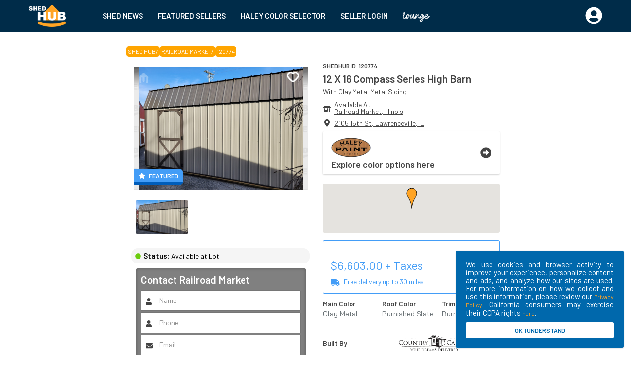

--- FILE ---
content_type: text/html; charset=UTF-8
request_url: https://shedhub.com/shed-inventory-listing/Railroad-Market/12x16-Compass-Series-High-Barn-for-sale/1D7C6
body_size: 4244
content:
<!doctype html>
<html lang="en">

<head>
    <meta http-equiv="X-UA-Compatible" content="IE=edge">
<meta name="viewport" content="width=device-width, initial-scale=1">
<meta name="csrf-token" content="2nvtWHRk2slKvaA8DbONux93nBGiFtgHE2rqWDmx">
<link rel="icon" href="https://shedhub.com/images/seller/favico.ico"
    type="image/x-icon" />
<link rel="shortcut icon" href="https://shedhub.com/images/seller/favico.ico"
    type="image/x-icon" />
<link rel="apple-touch-icon"
    href="https://shedhub.com/images/seller/favico.ico" />
<link rel="apple-touch-icon" sizes="57x57"
    href="https://shedhub.com/images/seller/favico.ico" />
<link rel="apple-touch-icon" sizes="72x72"
    href="https://shedhub.com/images/seller/favico.ico" />
<link rel="apple-touch-icon" sizes="76x76"
    href="https://shedhub.com/images/seller/favico.ico" />
<link rel="apple-touch-icon" sizes="114x114"
    href="https://shedhub.com/images/seller/favico.ico" />
<link rel="apple-touch-icon" sizes="120x120"
    href="https://shedhub.com/images/seller/favico.ico" />
<link rel="apple-touch-icon" sizes="144x144"
    href="https://shedhub.com/images/seller/favico.ico" />
<link rel="apple-touch-icon" sizes="152x152"
    href="https://shedhub.com/images/seller/favico.ico" />
<link rel="apple-touch-icon" sizes="180x180"
    href="https://shedhub.com/images/seller/favico.ico" />

<script>
(function(w, d, s, l, i) {
    w[l] = w[l] || [];
    w[l].push({
        'gtm.start': new Date().getTime(),
        event: 'gtm.js'
    });
    var f = d.getElementsByTagName(s)[0],
        j = d.createElement(s),
        dl = l != 'dataLayer' ? '&l=' + l : '';
    j.async = true;
    j.src =
        'https://www.googletagmanager.com/gtm.js?id=' + i + dl;
    f.parentNode.insertBefore(j, f);
})(window, document, 'script', 'dataLayer', 'GTM-TP4W9SK');
</script>    <link href="https://assets.shedhub.com/css/common/pdp.css?id=585f787ec3b80821c960" rel="stylesheet">   
    <link href="https://shedhub.com/shed-inventory-listing/Railroad-Market/12x16-Compass-Series-High-Barn-for-sale/1D7C6" rel="canonical">     
    <script type="application/ld+json">{
       "@context":"http://schema.org",
       "@type":"Organization",
       "alternateName":"ShedHub.com",
       "url":"https://shedhub.com/",
       "legalName":"Shed Hub",
       "logo":"https://shedhub.com/images/logo-white.png",
       "sameAs":["https://www.facebook.com/shedhubdotcom/","https://twitter.com/shedhub","https://www.youtube.com/channel/UC2bK8sskOaGQzE0QP2LsgmA","https://www.instagram.com/shedhubdotcom/","https://www.pinterest.com/shedhub/","https://www.linkedin.com/company/shedhub","https://www.yellowpages.com/san-francisco-ca/mip/shed-hub-555964555"]}
    </script> 
    <title>Shedhub : 12x16 Compass Series High Barn for sale at Railroad Market in Lawrenceville, IL 62439 | ShedHUB</title>
    <meta name="referrer" content="unsafe-url" />
    <meta name="description" content="12x16 Compass Series High Barn for sale"/>
    <meta name="keywords" content="used sheds, used sheds for sale, barns, barns for sale, new barns, shedhub, shed hub" />
    <meta property="og:title" content="12x16 Compass Series High Barn for sale at Railroad Market in Lawrenceville, IL 62439 | ShedHUB"/>
    <meta property="og:type" content="website" />
    <meta property="og:url" content='https://shedhub.com/shed-inventory-listing/Railroad-Market/12x16-Compass-Series-High-Barn-for-sale/1D7C6' />
    <meta property="og:image" content="https://shedhub-public-images.s3.amazonaws.com/shed-images/120774/12x16-Compass-Series-High-Barn-Clay-Metal-Country-Cabins-large.jpg" />
    <meta property="og:description"
        content="12x16 Compass Series High Barn for sale" />
    <meta property="og:site_name" content="ShedHUB" />
    <meta property="fb:app_id" content="620885035119267" />
   
    <meta name="referrer" content="unsafe-url" />
</head>

<body>
    <noscript>
    <iframe src="https://www.googletagmanager.com/ns.html?id=GTM-TP4W9SK"
height="0" width="0" style="display:none;visibility:hidden"></iframe>
</noscript>

<!-- Facebook Pixel Code -->
<script>
    !function(f,b,e,v,n,t,s)
    {if(f.fbq)return;n=f.fbq=function(){n.callMethod?
    n.callMethod.apply(n,arguments):n.queue.push(arguments)};
    if(!f._fbq)f._fbq=n;n.push=n;n.loaded=!0;n.version='2.0';
    n.queue=[];t=b.createElement(e);t.async=!0;
    t.src=v;s=b.getElementsByTagName(e)[0];
    s.parentNode.insertBefore(t,s)}(window, document,'script',
    'https://connect.facebook.net/en_US/fbevents.js');
    fbq('init', '755954184761354');    
    </script>
<noscript>
    <img height="1" width="1" style="display:none" src="https://www.facebook.com/tr?id=220908166770789&ev=PageView&noscript=1"/>
</noscript>
<!-- End Facebook Pixel Code -->
<div id="header"></div>
<script src="https://assets.shedhub.com/js/common/header.js?id=81918fa22c493c11cbe4"></script>    <div id='pdp-body' data-init='{&quot;status&quot;:true,&quot;brand&quot;:{&quot;id&quot;:1,&quot;created_at&quot;:null,&quot;updated_at&quot;:null,&quot;name&quot;:&quot;Country Cabins&quot;,&quot;image&quot;:&quot;https:\/\/shedhub.com\/images\/country-cabin.png&quot;,&quot;user_id&quot;:7,&quot;description&quot;:null,&quot;builder_website&quot;:&quot;https:\/\/create.mycountrycabin.com&quot;,&quot;offer&quot;:[{&quot;id&quot;:2,&quot;created_at&quot;:null,&quot;updated_at&quot;:null,&quot;brand_id&quot;:&quot;1&quot;,&quot;payment_type&quot;:&quot;STRIPE&quot;,&quot;type&quot;:&quot;PERCENTAGE&quot;,&quot;value&quot;:20,&quot;text&quot;:&quot;BUY WITH 20% DOWN&quot;,&quot;offer_type&quot;:&quot;BUY&quot;,&quot;brand_name&quot;:&quot;Country Cabins&quot;,&quot;location_id&quot;:1,&quot;redirect_url&quot;:null},{&quot;id&quot;:3,&quot;created_at&quot;:null,&quot;updated_at&quot;:null,&quot;brand_id&quot;:&quot;1&quot;,&quot;payment_type&quot;:&quot;STRIPE&quot;,&quot;type&quot;:&quot;PERCENTAGE&quot;,&quot;value&quot;:20,&quot;text&quot;:&quot;RENT TO OWN&quot;,&quot;offer_type&quot;:&quot;RENT&quot;,&quot;brand_name&quot;:&quot;Country Cabins&quot;,&quot;location_id&quot;:1,&quot;redirect_url&quot;:null},{&quot;id&quot;:44,&quot;created_at&quot;:&quot;2021-12-02 15:20:46&quot;,&quot;updated_at&quot;:&quot;2021-12-02 15:20:46&quot;,&quot;brand_id&quot;:&quot;1&quot;,&quot;payment_type&quot;:&quot;STRIPE&quot;,&quot;type&quot;:null,&quot;value&quot;:0,&quot;text&quot;:&quot;RENT TO OWN&quot;,&quot;offer_type&quot;:&quot;RENT&quot;,&quot;brand_name&quot;:&quot;Country Cabins&quot;,&quot;location_id&quot;:10673,&quot;redirect_url&quot;:null},{&quot;id&quot;:45,&quot;created_at&quot;:&quot;2021-12-02 15:21:25&quot;,&quot;updated_at&quot;:&quot;2021-12-02 15:21:25&quot;,&quot;brand_id&quot;:&quot;1&quot;,&quot;payment_type&quot;:&quot;STRIPE&quot;,&quot;type&quot;:null,&quot;value&quot;:20,&quot;text&quot;:&quot;BUY WITH 20% DOWN&quot;,&quot;offer_type&quot;:&quot;BUY&quot;,&quot;brand_name&quot;:&quot;Country Cabins&quot;,&quot;location_id&quot;:10673,&quot;redirect_url&quot;:null},{&quot;id&quot;:48,&quot;created_at&quot;:&quot;2021-12-02 15:26:35&quot;,&quot;updated_at&quot;:&quot;2021-12-02 15:26:35&quot;,&quot;brand_id&quot;:&quot;1&quot;,&quot;payment_type&quot;:&quot;STRIPE&quot;,&quot;type&quot;:null,&quot;value&quot;:20,&quot;text&quot;:&quot;BUY WITH 20% DOWN&quot;,&quot;offer_type&quot;:&quot;BUY&quot;,&quot;brand_name&quot;:&quot;Country Cabins&quot;,&quot;location_id&quot;:10505,&quot;redirect_url&quot;:null},{&quot;id&quot;:49,&quot;created_at&quot;:&quot;2021-12-02 15:26:42&quot;,&quot;updated_at&quot;:&quot;2021-12-02 15:26:42&quot;,&quot;brand_id&quot;:&quot;1&quot;,&quot;payment_type&quot;:&quot;STRIPE&quot;,&quot;type&quot;:null,&quot;value&quot;:0,&quot;text&quot;:&quot;RENT TO OWN&quot;,&quot;offer_type&quot;:&quot;RENT&quot;,&quot;brand_name&quot;:&quot;Country Cabins&quot;,&quot;location_id&quot;:10505,&quot;redirect_url&quot;:null},{&quot;id&quot;:52,&quot;created_at&quot;:&quot;2021-12-15 16:38:35&quot;,&quot;updated_at&quot;:&quot;2021-12-15 16:38:35&quot;,&quot;brand_id&quot;:&quot;1&quot;,&quot;payment_type&quot;:&quot;STRIPE&quot;,&quot;type&quot;:null,&quot;value&quot;:0,&quot;text&quot;:&quot;RENT TO OWN&quot;,&quot;offer_type&quot;:&quot;RENT&quot;,&quot;brand_name&quot;:&quot;Country Cabins&quot;,&quot;location_id&quot;:4,&quot;redirect_url&quot;:null},{&quot;id&quot;:53,&quot;created_at&quot;:&quot;2021-12-15 16:41:21&quot;,&quot;updated_at&quot;:&quot;2021-12-15 16:41:21&quot;,&quot;brand_id&quot;:&quot;1&quot;,&quot;payment_type&quot;:&quot;STRIPE&quot;,&quot;type&quot;:null,&quot;value&quot;:20,&quot;text&quot;:&quot;BUY WITH 20% DOWN&quot;,&quot;offer_type&quot;:&quot;BUY&quot;,&quot;brand_name&quot;:&quot;Country Cabins&quot;,&quot;location_id&quot;:4,&quot;redirect_url&quot;:null},{&quot;id&quot;:82,&quot;created_at&quot;:&quot;2022-01-25 14:28:24&quot;,&quot;updated_at&quot;:&quot;2022-01-25 14:28:24&quot;,&quot;brand_id&quot;:&quot;1&quot;,&quot;payment_type&quot;:&quot;STRIPE&quot;,&quot;type&quot;:null,&quot;value&quot;:20,&quot;text&quot;:&quot;BUY WITH 20% DOWN&quot;,&quot;offer_type&quot;:&quot;BUY&quot;,&quot;brand_name&quot;:&quot;Country Cabins&quot;,&quot;location_id&quot;:8356,&quot;redirect_url&quot;:null},{&quot;id&quot;:83,&quot;created_at&quot;:&quot;2022-01-25 14:31:28&quot;,&quot;updated_at&quot;:&quot;2022-01-25 14:31:28&quot;,&quot;brand_id&quot;:&quot;1&quot;,&quot;payment_type&quot;:&quot;STRIPE&quot;,&quot;type&quot;:null,&quot;value&quot;:0,&quot;text&quot;:&quot;RENT TO OWN&quot;,&quot;offer_type&quot;:&quot;RENT&quot;,&quot;brand_name&quot;:&quot;Country Cabins&quot;,&quot;location_id&quot;:8356,&quot;redirect_url&quot;:null},{&quot;id&quot;:135,&quot;created_at&quot;:&quot;2022-05-07 22:57:05&quot;,&quot;updated_at&quot;:&quot;2022-05-07 22:57:05&quot;,&quot;brand_id&quot;:&quot;1&quot;,&quot;payment_type&quot;:&quot;STRIPE&quot;,&quot;type&quot;:null,&quot;value&quot;:20,&quot;text&quot;:&quot;BUY WITH 20% DOWN&quot;,&quot;offer_type&quot;:&quot;BUY&quot;,&quot;brand_name&quot;:&quot;Country Cabins&quot;,&quot;location_id&quot;:43,&quot;redirect_url&quot;:null},{&quot;id&quot;:136,&quot;created_at&quot;:&quot;2022-05-07 22:57:33&quot;,&quot;updated_at&quot;:&quot;2022-05-07 22:57:33&quot;,&quot;brand_id&quot;:&quot;1&quot;,&quot;payment_type&quot;:&quot;STRIPE&quot;,&quot;type&quot;:null,&quot;value&quot;:100,&quot;text&quot;:&quot;RENT TO OWN&quot;,&quot;offer_type&quot;:&quot;RENT&quot;,&quot;brand_name&quot;:&quot;Country Cabins&quot;,&quot;location_id&quot;:43,&quot;redirect_url&quot;:null},{&quot;id&quot;:137,&quot;created_at&quot;:&quot;2022-05-08 03:09:56&quot;,&quot;updated_at&quot;:&quot;2022-05-08 03:09:56&quot;,&quot;brand_id&quot;:&quot;1&quot;,&quot;payment_type&quot;:&quot;STRIPE&quot;,&quot;type&quot;:null,&quot;value&quot;:20,&quot;text&quot;:&quot;BUY WITH 20% DOWN&quot;,&quot;offer_type&quot;:&quot;BUY&quot;,&quot;brand_name&quot;:&quot;Country Cabins&quot;,&quot;location_id&quot;:10824,&quot;redirect_url&quot;:null},{&quot;id&quot;:138,&quot;created_at&quot;:&quot;2022-05-13 12:11:43&quot;,&quot;updated_at&quot;:&quot;2022-05-13 12:11:43&quot;,&quot;brand_id&quot;:&quot;1&quot;,&quot;payment_type&quot;:&quot;STRIPE&quot;,&quot;type&quot;:null,&quot;value&quot;:100,&quot;text&quot;:&quot;RENT TO OWN&quot;,&quot;offer_type&quot;:&quot;RENT&quot;,&quot;brand_name&quot;:&quot;Country Cabins&quot;,&quot;location_id&quot;:10824,&quot;redirect_url&quot;:null},{&quot;id&quot;:139,&quot;created_at&quot;:&quot;2022-05-19 12:03:15&quot;,&quot;updated_at&quot;:&quot;2022-05-19 12:03:15&quot;,&quot;brand_id&quot;:&quot;1&quot;,&quot;payment_type&quot;:&quot;STRIPE&quot;,&quot;type&quot;:null,&quot;value&quot;:20,&quot;text&quot;:&quot;BUY WITH 20% DOWN&quot;,&quot;offer_type&quot;:&quot;BUY&quot;,&quot;brand_name&quot;:&quot;Country Cabins&quot;,&quot;location_id&quot;:13,&quot;redirect_url&quot;:null},{&quot;id&quot;:140,&quot;created_at&quot;:&quot;2022-06-21 17:57:00&quot;,&quot;updated_at&quot;:&quot;2022-06-21 17:57:00&quot;,&quot;brand_id&quot;:&quot;1&quot;,&quot;payment_type&quot;:&quot;STRIPE&quot;,&quot;type&quot;:null,&quot;value&quot;:20,&quot;text&quot;:&quot;BUY WITH 20% DOWN&quot;,&quot;offer_type&quot;:&quot;BUY&quot;,&quot;brand_name&quot;:&quot;Country Cabins&quot;,&quot;location_id&quot;:10837,&quot;redirect_url&quot;:null},{&quot;id&quot;:141,&quot;created_at&quot;:&quot;2022-06-21 17:58:34&quot;,&quot;updated_at&quot;:&quot;2022-06-21 17:58:34&quot;,&quot;brand_id&quot;:&quot;1&quot;,&quot;payment_type&quot;:&quot;STRIPE&quot;,&quot;type&quot;:null,&quot;value&quot;:100,&quot;text&quot;:&quot;RENT TO OWN&quot;,&quot;offer_type&quot;:&quot;RENT&quot;,&quot;brand_name&quot;:&quot;Country Cabins&quot;,&quot;location_id&quot;:10837,&quot;redirect_url&quot;:null},{&quot;id&quot;:142,&quot;created_at&quot;:&quot;2022-06-21 20:26:32&quot;,&quot;updated_at&quot;:&quot;2022-06-21 20:26:32&quot;,&quot;brand_id&quot;:&quot;1&quot;,&quot;payment_type&quot;:&quot;STRIPE&quot;,&quot;type&quot;:null,&quot;value&quot;:20,&quot;text&quot;:&quot;BUY WITH 20% DOWN&quot;,&quot;offer_type&quot;:&quot;BUY&quot;,&quot;brand_name&quot;:&quot;Country Cabins&quot;,&quot;location_id&quot;:10838,&quot;redirect_url&quot;:null},{&quot;id&quot;:144,&quot;created_at&quot;:&quot;2022-06-21 23:53:44&quot;,&quot;updated_at&quot;:&quot;2022-06-21 23:53:44&quot;,&quot;brand_id&quot;:&quot;1&quot;,&quot;payment_type&quot;:&quot;STRIPE&quot;,&quot;type&quot;:null,&quot;value&quot;:20,&quot;text&quot;:&quot;BUY WITH 20% DOWN&quot;,&quot;offer_type&quot;:&quot;BUY&quot;,&quot;brand_name&quot;:&quot;Country Cabins&quot;,&quot;location_id&quot;:17,&quot;redirect_url&quot;:null},{&quot;id&quot;:146,&quot;created_at&quot;:&quot;2022-06-22 00:12:18&quot;,&quot;updated_at&quot;:&quot;2022-06-22 00:12:18&quot;,&quot;brand_id&quot;:&quot;1&quot;,&quot;payment_type&quot;:&quot;STRIPE&quot;,&quot;type&quot;:null,&quot;value&quot;:0,&quot;text&quot;:&quot;RENT TO OWN&quot;,&quot;offer_type&quot;:&quot;RENT&quot;,&quot;brand_name&quot;:&quot;Country Cabins&quot;,&quot;location_id&quot;:17,&quot;redirect_url&quot;:null},{&quot;id&quot;:147,&quot;created_at&quot;:&quot;2022-06-22 00:15:20&quot;,&quot;updated_at&quot;:&quot;2022-06-22 00:15:20&quot;,&quot;brand_id&quot;:&quot;1&quot;,&quot;payment_type&quot;:&quot;STRIPE&quot;,&quot;type&quot;:null,&quot;value&quot;:0,&quot;text&quot;:&quot;RENT TO OWN&quot;,&quot;offer_type&quot;:&quot;RENT&quot;,&quot;brand_name&quot;:&quot;Country Cabins&quot;,&quot;location_id&quot;:10838,&quot;redirect_url&quot;:null},{&quot;id&quot;:164,&quot;created_at&quot;:&quot;2022-07-12 05:56:05&quot;,&quot;updated_at&quot;:&quot;2022-07-12 05:56:05&quot;,&quot;brand_id&quot;:&quot;1&quot;,&quot;payment_type&quot;:&quot;STRIPE&quot;,&quot;type&quot;:null,&quot;value&quot;:20,&quot;text&quot;:&quot;BUY WITH 20% DOWN&quot;,&quot;offer_type&quot;:&quot;BUY&quot;,&quot;brand_name&quot;:&quot;Country Cabins&quot;,&quot;location_id&quot;:10851,&quot;redirect_url&quot;:null},{&quot;id&quot;:165,&quot;created_at&quot;:&quot;2022-07-12 05:56:19&quot;,&quot;updated_at&quot;:&quot;2022-07-12 05:56:19&quot;,&quot;brand_id&quot;:&quot;1&quot;,&quot;payment_type&quot;:&quot;STRIPE&quot;,&quot;type&quot;:null,&quot;value&quot;:100,&quot;text&quot;:&quot;RENT TO OWN&quot;,&quot;offer_type&quot;:&quot;RENT&quot;,&quot;brand_name&quot;:&quot;Country Cabins&quot;,&quot;location_id&quot;:10851,&quot;redirect_url&quot;:null},{&quot;id&quot;:166,&quot;created_at&quot;:&quot;2022-07-12 14:22:51&quot;,&quot;updated_at&quot;:&quot;2022-07-12 14:22:51&quot;,&quot;brand_id&quot;:&quot;1&quot;,&quot;payment_type&quot;:&quot;STRIPE&quot;,&quot;type&quot;:null,&quot;value&quot;:20,&quot;text&quot;:&quot;BUY WITH 20% DOWN&quot;,&quot;offer_type&quot;:&quot;BUY&quot;,&quot;brand_name&quot;:&quot;Country Cabins&quot;,&quot;location_id&quot;:10839,&quot;redirect_url&quot;:null},{&quot;id&quot;:167,&quot;created_at&quot;:&quot;2022-07-12 14:22:59&quot;,&quot;updated_at&quot;:&quot;2022-07-12 14:22:59&quot;,&quot;brand_id&quot;:&quot;1&quot;,&quot;payment_type&quot;:&quot;STRIPE&quot;,&quot;type&quot;:null,&quot;value&quot;:100,&quot;text&quot;:&quot;RENT TO OWN&quot;,&quot;offer_type&quot;:&quot;RENT&quot;,&quot;brand_name&quot;:&quot;Country Cabins&quot;,&quot;location_id&quot;:10839,&quot;redirect_url&quot;:null},{&quot;id&quot;:483,&quot;created_at&quot;:&quot;2022-09-24 03:22:35&quot;,&quot;updated_at&quot;:&quot;2022-09-24 03:22:35&quot;,&quot;brand_id&quot;:&quot;1&quot;,&quot;payment_type&quot;:&quot;STRIPE&quot;,&quot;type&quot;:null,&quot;value&quot;:20,&quot;text&quot;:&quot;BUY WITH 20% DOWN&quot;,&quot;offer_type&quot;:&quot;BUY&quot;,&quot;brand_name&quot;:&quot;Country Cabins&quot;,&quot;location_id&quot;:10953,&quot;redirect_url&quot;:null},{&quot;id&quot;:492,&quot;created_at&quot;:&quot;2022-10-20 16:36:59&quot;,&quot;updated_at&quot;:&quot;2022-10-20 16:36:59&quot;,&quot;brand_id&quot;:&quot;1&quot;,&quot;payment_type&quot;:&quot;STRIPE&quot;,&quot;type&quot;:null,&quot;value&quot;:20,&quot;text&quot;:&quot;BUY WITH 20% DOWN&quot;,&quot;offer_type&quot;:&quot;BUY&quot;,&quot;brand_name&quot;:&quot;Country Cabins&quot;,&quot;location_id&quot;:10976,&quot;redirect_url&quot;:null},{&quot;id&quot;:493,&quot;created_at&quot;:&quot;2022-10-20 16:37:08&quot;,&quot;updated_at&quot;:&quot;2022-10-20 16:37:08&quot;,&quot;brand_id&quot;:&quot;1&quot;,&quot;payment_type&quot;:&quot;STRIPE&quot;,&quot;type&quot;:null,&quot;value&quot;:20,&quot;text&quot;:&quot;RENT TO OWN&quot;,&quot;offer_type&quot;:&quot;RENT&quot;,&quot;brand_name&quot;:&quot;Country Cabins&quot;,&quot;location_id&quot;:10976,&quot;redirect_url&quot;:null},{&quot;id&quot;:494,&quot;created_at&quot;:&quot;2022-10-20 16:39:53&quot;,&quot;updated_at&quot;:&quot;2022-10-20 16:39:53&quot;,&quot;brand_id&quot;:&quot;1&quot;,&quot;payment_type&quot;:&quot;STRIPE&quot;,&quot;type&quot;:null,&quot;value&quot;:20,&quot;text&quot;:&quot;BUY WITH 20% DOWN&quot;,&quot;offer_type&quot;:&quot;BUY&quot;,&quot;brand_name&quot;:&quot;Country Cabins&quot;,&quot;location_id&quot;:10975,&quot;redirect_url&quot;:null},{&quot;id&quot;:495,&quot;created_at&quot;:&quot;2022-10-20 16:39:59&quot;,&quot;updated_at&quot;:&quot;2022-10-20 16:39:59&quot;,&quot;brand_id&quot;:&quot;1&quot;,&quot;payment_type&quot;:&quot;STRIPE&quot;,&quot;type&quot;:null,&quot;value&quot;:20,&quot;text&quot;:&quot;RENT TO OWN&quot;,&quot;offer_type&quot;:&quot;RENT&quot;,&quot;brand_name&quot;:&quot;Country Cabins&quot;,&quot;location_id&quot;:10975,&quot;redirect_url&quot;:null}]},&quot;eid&quot;:&quot;1D7C6&quot;,&quot;seller&quot;:&quot;Railroad-Market&quot;,&quot;title&quot;:&quot;12x16 Compass Series High Barn for sale at Railroad Market in Lawrenceville, IL 62439 | ShedHUB&quot;,&quot;previousPage&quot;:null,&quot;listingImageUrl&quot;:&quot;https:\/\/shedhub-public-images.s3.amazonaws.com\/shed-images\/120774\/12x16-Compass-Series-High-Barn-Clay-Metal-Country-Cabins-large.jpg&quot;,&quot;descrption&quot;:&quot;12x16 Compass Series High Barn for sale&quot;,&quot;location&quot;:{&quot;id&quot;:11173,&quot;created_at&quot;:&quot;2023-05-04 12:17:15&quot;,&quot;updated_at&quot;:&quot;2023-05-15 13:06:59&quot;,&quot;published_department_name_of_location&quot;:&quot;Railroad Market&quot;,&quot;google_places_id&quot;:null,&quot;google_trending_priority&quot;:null,&quot;type_of_location&quot;:null,&quot;company_id&quot;:null,&quot;region_id&quot;:null,&quot;publish&quot;:true,&quot;address_1&quot;:&quot;2105 15th St&quot;,&quot;address_2&quot;:null,&quot;city&quot;:&quot;Lawrenceville&quot;,&quot;state&quot;:&quot;IL&quot;,&quot;postal_code&quot;:&quot;62439&quot;,&quot;country_name&quot;:null,&quot;country&quot;:null,&quot;phone&quot;:&quot;+16185537981&quot;,&quot;sms&quot;:&quot;+16185537981&quot;,&quot;email&quot;:&quot;railroadmarket@mycountrycabin.com&quot;,&quot;email_2&quot;:null,&quot;contact_name&quot;:&quot;Dennis Zook&quot;,&quot;hours&quot;:null,&quot;lot_url&quot;:&quot;&quot;,&quot;description_HTML&quot;:null,&quot;Inventory_feed_id&quot;:195,&quot;default_free_delivery_radius&quot;:50,&quot;location_logo_url&quot;:&quot;https:\/\/shedhub-public-images.s3.amazonaws.com\/logo\/Je0epjMZyt084agazkjpHmJ0XDaAZXCeddDKERJt.png&quot;,&quot;latitude&quot;:&quot;38.7159000&quot;,&quot;longitude&quot;:&quot;-87.6878000&quot;,&quot;website&quot;:null,&quot;rating&quot;:null,&quot;auto_sync&quot;:true,&quot;default_brand&quot;:&quot;Country Cabins&quot;,&quot;default_finance_company&quot;:null,&quot;map_image_url&quot;:&quot;&quot;,&quot;first_entered_by&quot;:&quot;Will &amp; Jeff Huxmann&quot;,&quot;first_entered_method&quot;:&quot;manual&quot;,&quot;first_entered_source&quot;:&quot;Google Maps Data&quot;,&quot;on_site_build&quot;:null,&quot;portable_buildings&quot;:1,&quot;build_yourself_building_kits&quot;:null,&quot;rent_to_own_finance_option&quot;:null,&quot;loan_finance_option&quot;:null,&quot;large_accessory_buildings&quot;:null,&quot;tiny_home&quot;:null,&quot;largest_size_available&quot;:null,&quot;max_delivery_distance&quot;:100,&quot;delivery_escort_fee_over_12_feet_wide&quot;:null,&quot;tiny_home_shell&quot;:null,&quot;last_verified_by_shedhub_staff&quot;:null,&quot;boosted_listing&quot;:null,&quot;boosted_listing_expiration_date&quot;:null,&quot;claimed&quot;:1,&quot;claimed_by_user_id&quot;:null,&quot;claimed_by_date&quot;:null,&quot;locked&quot;:false,&quot;reference&quot;:&quot;0&quot;,&quot;subscribed&quot;:true,&quot;username&quot;:&quot;RailroadMarket&quot;,&quot;free_delivery_distance&quot;:30,&quot;timezone&quot;:&quot;EST&quot;,&quot;published_at&quot;:null,&quot;url_param&quot;:null,&quot;webhook_url&quot;:null,&quot;rto_option_names&quot;:null,&quot;smart_pay_dealer_id&quot;:null,&quot;transaction_charge_min_amount&quot;:null,&quot;transaction_charge_percentage&quot;:null,&quot;delivery_check_method&quot;:&quot;shedhub&quot;,&quot;builder_website_enabled&quot;:null,&quot;builder_website&quot;:null,&quot;video_url&quot;:&quot;&quot;,&quot;zapier_url&quot;:null}}'></div>
    <script src="https://assets.shedhub.com/js/common/pdp.js?id=2ffd7a953c9450ca5b5a?1769898162"></script>
    <div class="new-footer-outer">
    <div class="new-footer-app-outer">
        <div class="new-footer-inner">
            <div class="new-footer-logo-outer">
                <div><a href="/"><img class="new-main-logo" src="https://assets.shedhub.com/images/logo-white.png"
                            alt="footer-logo" width="80" /></a></div>
                <div><a href="https://www.bbb.org/us/oh/west-union/profile/shed/shedhub-0292-90038103"
                        target="_blank" rel="nofollow">
                        <img class="new-footer-bbb-logo" src="https://assets.shedhub.com/images/footer-bbb.svg"
                            alt="Shed Hub BBB Business Review" /></a></div>
            </div>
            <div class="new-footer-option-outer">
                <div class='new-footer-item-link'><a href="https://shin.shedhub.com/">SHIN</a></div>
                <div class='new-footer-item-link'><a href="https://seller.shedhub.com">For Sellers</a></div>
                <div class='new-footer-item-link'><a class='new-footer-item-link' href="https://seller.shedhub.com">For Manufacturers</a></div>
                <div class='new-footer-item-link'><a class='new-footer-item-link' href="/privacy-policy">Terms of
                        Service</a></div>
                <div class='new-footer-item-link'><a class='new-footer-item-link' href="/privacy-policy">Legal</a></div>
                <div class='new-footer-item-link'><a class='new-footer-item-link' href="/privacy-policy">Disclaimers</a>
                </div>
            </div>
            <div class="new-logo-item">
                <div class="new-logo-outer-text">FOLLOW SHED HUB</div>
                <div class="new-logo-outer">
                    <div>
                        <div class="new-logo-inner">
                            <div class="new-logo"><a href="https://www.facebook.com/shedhubdotcom/" target="_blank">
                                    <img class="new-logo" src="https://assets.shedhub.com/images/facebook1.png"
                                        alt="facebook-logo" width="20" /></a></div>
                            <div class="new-logo-text"><a href="https://www.facebook.com/shedhubdotcom/"
                                    target="_blank">Facebook</a></div>
                        </div>
                        <div class="new-logo-inner">
                            <div class="new-logo"><a href="https://www.linkedin.com/company/shedhub"
                                    target="_blank"><img class="new-logo"
                                        src="https://assets.shedhub.com/images/linkedIn.png" alt="linkedin-logo" /></a>
                            </div>
                            <div class="new-logo-text"><a href="https://www.linkedin.com/company/shedhub"
                                    target="_blank">LinkedIn</a></div>
                        </div>
                        <div class="new-logo-inner">
                            <div class="new-logo"><a href="https://www.youtube.com/channel/UC2bK8sskOaGQzE0QP2LsgmA"
                                    target="_blank"><img class="new-logo"
                                        src="https://assets.shedhub.com/images/Youtube.png" alt="youtube-logo" /></a>
                            </div>
                            <div class="new-logo-text"><a
                                    href="https://www.youtube.com/channel/UC2bK8sskOaGQzE0QP2LsgmA"
                                    target="_blank">YouTube</a></div>
                        </div>
                    </div>
                    <div>
                        <div class="new-logo-inner">
                            <div class="new-logo"><a href="https://www.instagram.com/shedhubdotcom/"
                                    target="_blank"><img class="new-logo"
                                        src="https://assets.shedhub.com/images/instagram.png"
                                        alt="instagram-logo" /></a></div>
                            <div class="new-logo-text"><a href="https://www.instagram.com/shedhubdotcom/"
                                    target="_blank">Instagram</a></div>
                        </div>
                        <div class="new-logo-inner">
                            <div class="new-logo"><a href="https://www.pinterest.com/shedhub/" target="_blank"><img
                                        class="new-logo" src="https://assets.shedhub.com/images/pinterest.png"
                                        alt="pintrest-logo" /></a></div>
                            <div class="new-logo-text"><a href="https://www.pinterest.com/shedhub/"
                                    target="_blank">Pinterest</a></div>
                        </div>
                        <div class="new-logo-inner">
                            <div class="new-logo"><a href="https://imgur.com/user/shedhub" target="_blank"><img
                                        class="new-logo" src="https://assets.shedhub.com/images/imgur.svg"
                                        alt="imgur-logo" /></a></div>
                            <div class="new-logo-text"><a href="https://imgur.com/user/shedhub"
                                    target="_blank">Imgur</a></div>
                        </div>
                    </div>
                </div>
                <div class="new-logo-inner">
                    <div class="new-logo"><a href="https://twitter.com/shedhub" target="_blank"><img class="new-logo"
                                src="https://assets.shedhub.com/images/twitter.png" alt="twitter-logo" /></a></div>
                    <div class="new-logo-text"><a href="https://twitter.com/shedhub" target="_blank">Twitter</a></div>
                </div>
            </div>
        </div>
        <div class="apps-info-outer">
            <div class="apps-info-text">GET THE APP</div>
            <div class="apps-info-inner">
                <a href="https://apps.apple.com/us/app/id1524073325" target="_blank"><img class="new-app-logo"
                        src="/images/app_store.svg" alt="app-store-logo" /></a>
                <a href="https://play.google.com/store/apps/details?id=com.shedhub.main" target="_blank"><img
                        class="new-app-logo" src="/images/google_play.svg" alt="google-play-logo" /></a>
            </div>
        </div>
    </div>
</div>
<div class="copyright-outer">
    <div class="new-footer-copyright-text">&copy;2020-2022 Shed Holdings, LLC. All Rights Reserved</div>
</div>

</body>

</html>

--- FILE ---
content_type: image/svg+xml
request_url: https://shedhub.com/images/shedhub-lounge-short-logo-darkgray.svg
body_size: 85042
content:
<?xml version="1.0" encoding="utf-8"?>
<!-- Generator: Adobe Illustrator 24.3.0, SVG Export Plug-In . SVG Version: 6.00 Build 0)  -->
<svg version="1.1" id="Layer_1" xmlns="http://www.w3.org/2000/svg" xmlns:xlink="http://www.w3.org/1999/xlink" x="0px" y="0px"
	 viewBox="0 0 200 75" style="enable-background:new 0 0 200 75;" xml:space="preserve">
<style type="text/css">
	.st0{fill:#444444;}
</style>
<g id="Layer_2_1_">
	<g id="Layer_1-2">
		<path class="st0" d="M30.9,36l-0.4,0.8c-0.3,0.7-0.6,1.3-1,1.9l-1.7,2.5l-1.5,2.2c-0.8,1.1-1.6,2-2.5,3.1
			c-0.2,0.2-0.5,0.4-0.7,0.7l-0.8,0.8l-0.4,0.3c-0.1,0.1-0.2,0.3-0.4,0.4c-0.3,0.2-0.5,0.4-0.7,0.7c-0.8,0.6-1.5,1.3-2.4,1.8
			l-1.9,1.1c-0.7,0.4-1.5,0.7-2.3,0.9l-0.4,0.1c-0.1,0.1-0.3,0.1-0.5,0.1c-0.1,0-0.2,0.1-0.4,0.1h-0.4c-0.3,0.1-0.6,0.1-0.9,0.1
			h-0.5l-0.4-0.1c-1.2-0.1-2.3-0.4-3.4-0.9c-0.1,0-0.1-0.1-0.2-0.1l-0.3-0.1L6.7,52l-0.4-0.2L6,51.6l-0.2-0.1l-0.4-0.3L5.2,51
			l-0.4-0.3l-0.4-0.4c-0.6-0.6-1.2-1.3-1.7-2c-0.3-0.4-0.6-0.8-0.8-1.3l-0.6-1.2l-0.3-0.8L1,44.7c0-0.1-0.1-0.2-0.1-0.4
			C0.6,43.2,0.4,42,0.2,41c0-0.6-0.1-1.2-0.1-1.6C0,38,0,36.8,0,35.6c0-0.6,0.1-1.2,0.1-1.7l0.2-2.7c0.1-0.2,0.1-0.4,0.1-0.7
			l0.1-0.7c0-0.4,0.1-0.9,0.1-1.3s0.2-0.4,0.2-0.7c0-0.4,0-0.8,0.1-1.1c0-0.4,0.1-0.8,0.2-1.1c0-0.3,0-0.6,0.1-0.9l0.3-2v-0.2
			l0.3-0.5c-0.1-0.2-0.1-0.5,0-0.7L2,20.2l0.3-1.3l1.2-5.3c0.2-0.5,0.3-1.1,0.4-1.6l0.5-1.7l0.4-1.6C4.9,8.2,5,7.7,5.1,7.2l0.2-0.7
			l0.2-0.8l0.3-0.9l0.3-1c0.3-0.6,0.6-1.3,1-1.8l0.3-0.3V1.7l0.4-0.4C7.9,1.1,8.2,1,8.4,0.9c0.3-0.3,0.6-0.5,1-0.6
			c0.1,0,0.2-0.1,0.4-0.1s0.2-0.1,0.3-0.1S10.5,0,10.6,0H11c0.6,0,1.3,0.2,1.8,0.5l0.4,0.3c0.1,0,0.3,0.1,0.4,0.2l0.5,0.5v0.1
			c0.3,0.2,0.5,0.5,0.6,0.9C14.8,2.5,15,2.8,15,3l0.2,0.4c0,0.2,0.1,0.5,0.2,0.7l0.3,1.3c0.1,0.6,0.1,1.2,0.1,1.8
			c0,0.6-0.1,1.3-0.1,1.7l-0.3,2.7c-0.2,0.8-0.3,1.6-0.5,2.3s-0.3,1.1-0.4,1.7c-0.2,0.6-0.4,1.1-0.5,1.7l-0.3,1.2l-0.4,1.4
			c0,0.3-0.1,0.6-0.2,0.9l-0.3,1l-0.5,1.8l-0.4,1l-0.3,0.9l-0.2,0.5l-0.1,0.5L11,27.2l-1,2.3l-0.3,0.8L9.5,31l-0.2,0.7L9,32.3
			l-0.5,1c-0.1,0.3-0.3,0.6-0.5,0.9c-0.1,0.3-0.2,0.5-0.4,0.7C7.6,35,7.6,35.1,7.5,35H7.4c0,0.1-0.1,0.1-0.1,0.2v3.7
			C7.3,39.9,7.5,41,7.8,42l0.4,1.3l0.1,0.1l0.1,0.2c0,0.1,0.1,0.2,0.2,0.3s0.1,0.2,0.1,0.3s0.1,0,0.1,0.1l0.1,0.1
			c0.5,0.7,1.1,1.2,1.8,1.6c0.3,0.2,0.6,0.3,1,0.3h0.5c0.1,0,0.1,0,0.1-0.1h0.2c0.1,0,0.2,0,0.3-0.1c0.1,0,0.2,0,0.3-0.1
			c0.2,0,0.3-0.1,0.5-0.2c0.4-0.2,0.8-0.5,1.2-0.8l1.3-1.1c0.2-0.1,0.4-0.3,0.6-0.5c0.2-0.1,0.3-0.3,0.4-0.4c0.4-0.3,0.7-0.6,1-1
			c0.7-0.7,1.3-1.4,1.9-2.2c0.1-0.1,0.1-0.1,0.1-0.2c0.1-0.1,0.1-0.1,0.1-0.2c0.1-0.3,0.3-0.5,0.6-0.7c0-0.1,0.1-0.1,0.2-0.2
			c0.2-0.4,0.5-0.8,0.8-1.2c0.1-0.1,0.1-0.1,0.1-0.2l0.4-0.5l0.3-0.5l0.6-1l0.6-1l0.6-1l0.3-0.5c0.2-0.2,0.3-0.3,0.4-0.1v0.1
			c0,0.2,0.1,0.2,0.3,0.2c0.3,0,0.6,0,0.9,0v0.1l0.6,0.3c0,0.1,0.1,0.2,0.2,0.1s0.4,0,0.6,0s0.2,0.1,0.1,0.4s0.1,0.3,0.2,0.2
			s0.3,0,0.4,0.1c0,0.1,0.1,0.2,0.2,0.2c0.4,0,0.6,0.3,0.9,0.5c0,0,0,0.1,0.1,0.1l0,0c0.2-0.1,0.3-0.1,0.5-0.2l0.5-0.3h0.3
			c0.2,0.3,0.4,0.6,0.5,1c0,0.1,0,0.1,0.1,0.2S30.9,35.8,30.9,36z M0.5,37.3L0.5,37.3C0.6,37.4,0.6,37.4,0.5,37.3
			c0.1-0.1,0.1-0.2,0.2-0.1c0.1,0,0.1-0.1,0.1-0.2V36c0,0,0-0.2-0.1-0.2c-0.1,0-0.2,0.1-0.2,0.2c0,0.4,0,0.7-0.1,1.1
			C0.4,37.2,0.4,37.3,0.5,37.3z M0.7,35.6c0.1,0,0.1-0.2,0.1-0.2c0-0.1,0-0.1-0.1-0.2V35c0.2,0,0.1-0.3,0.2-0.4v-0.3
			c-0.1-0.2-0.1-0.3,0-0.4v-0.8c-0.1-0.1-0.1-0.3,0-0.5c0.1,0,0.1,0,0.1-0.1v-0.5c-0.1-0.2-0.1-0.4,0-0.6c0-0.1,0.1-0.1,0.1-0.2
			c0-0.3,0-0.5,0.1-0.8v-0.4l0.1-1c0-0.1,0.1-0.2,0.1-0.3s-0.1-0.1-0.1-0.2c0,0.1,0,0.1-0.1,0.2v0.8c0,0.1-0.1,0.1-0.1,0.2
			c0-0.1,0-0.2-0.1-0.3l0.1-0.1v-0.6c0-0.2,0-0.3,0.1-0.4c0-0.1,0-0.3,0.1-0.4v0.3c0,0.1,0,0.1,0.1,0.2v-0.1l0.2-1.1v-0.6l0.1-0.6
			l0.2-1.1l0.2-1l0.2-1.1L2.3,22l0.2-0.7c0-0.2,0-0.5,0.1-0.7c0,0.1-0.1,0.1-0.1,0.2C2.5,21,2.4,21,2.3,21c-0.1,0,0-0.1,0-0.2v-0.3
			l-0.5,2.3v0.5c0,0.1,0.1,0.2,0,0.2s-0.1,0.1-0.2,0.1L1.8,24c0.1,0.1,0,0.1,0,0.2l-0.4,0.9c-0.1,0.5-0.2,1-0.2,1.5L1.1,28
			c0,0.5-0.1,0.9-0.1,1.3v0.1c-0.1,0.4-0.2,0.8-0.2,1.1l-0.2,1.9v1.8c-0.1,0.3-0.1,0.6-0.1,0.9C0.5,35.6,0.5,35.7,0.7,35.6z
			 M0.5,37.8v0.3c0,0,0.1,0,0.1-0.1c0,0,0,0,0,0C0.6,37.9,0.5,37.9,0.5,37.8z M2.3,46.7c0-0.1,0-0.2-0.1-0.3c0-0.1,0-0.1-0.1-0.2
			s0-0.1-0.1-0.2v-0.2c0.1-0.1,0-0.3-0.1-0.5c-0.1-0.4-0.3-0.8-0.5-1.2v-0.1c-0.1-0.1-0.1-0.3-0.1-0.5c0-0.1-0.1-0.3-0.1-0.4v-0.2
			l-0.1-0.3l-0.1-0.4c-0.1-0.5-0.2-1.1-0.2-1.6c-0.1-0.1-0.1-0.2-0.1-0.4c0-0.1,0-0.1-0.1-0.1c-0.1-0.2,0.2-0.3,0-0.5s0-0.4,0-0.6
			s0.1-0.1,0-0.3c-0.1-0.1-0.1-0.3-0.1-0.4l-0.1-0.1v1.3l0.3,2.1V42c0.1,0.1,0.2,0.2,0.2,0.4c0,0.2,0.1,0.3,0,0.4
			c0,0.3,0.1,0.7,0.2,1c0,0.1,0.1,0.3,0.1,0.4l0.1,0.3c0,0.1,0,0.1,0.1,0.2c0,0.2,0.1,0.5,0.2,0.7c0,0.1,0.1,0.3,0.1,0.4
			c0.1,0.1,0.2,0.2,0.2,0.4l0.2,0.4C2.1,46.5,2.2,46.7,2.3,46.7z M0.7,38v-0.2C0.6,37.8,0.7,37.9,0.7,38z M0.7,38v0.7
			c0-0.2,0.1-0.3,0.1-0.5C0.7,38.2,0.7,38.1,0.7,38z M1.3,27.9l-0.1-0.1c0.1,0,0.1-0.1,0.1-0.2l0.1,0.1l-0.1-0.1v-0.6
			c0-0.1,0-0.1,0.1-0.1v-0.2c0-0.1,0-0.2,0.1-0.3c0.1,0.1,0.1,0.2,0.1,0.3c-0.1,0.2-0.1,0.5-0.1,0.8l-0.1,0.1v0.1
			C1.3,27.8,1.3,27.8,1.3,27.9L1.3,27.9z M1.4,36c0-0.5,0.1-1,0.1-1.4v-0.1C1.5,35,1.4,35.5,1.4,36z M2.4,32.4L2.4,32.4l-0.2-0.5
			c0-0.1-0.1-0.1-0.2-0.2C2.1,32,2,32.2,2,32.4v-0.7H1.9c-0.1,0-0.1,0.1-0.1,0.1l-0.1,0.8c0,0.3-0.1,0.7-0.1,1v0.8
			c0.1-0.1,0.1-0.1,0.1-0.2v-0.7c0-0.4,0.1-0.7,0.1-1c0-0.1,0.1-0.1,0.1-0.2V33C2,33.1,2,33.1,2,33.2v0.7c0,0.3-0.1,0.6-0.1,0.9v1.1
			c-0.1,0.2-0.1,0.4-0.1,0.6v1.9c0.1,0.5,0.1,1,0.1,1.4C1.9,39.3,2,38.9,2,38.5c0-0.3,0-0.5,0.1-0.8v-0.3c-0.1-0.1-0.2-0.3-0.1-0.5
			c0-0.3,0-0.5,0.1-0.8v-0.3c0.1-0.7,0.1-1.3,0.1-2c0-0.1,0.1-0.1,0.1-0.2v-0.5h0.1v-0.4c-0.1,0-0.1-0.1-0.1-0.1s0.1-0.1,0.1-0.2
			v-0.2L2.4,32.4L2.4,32.4z M3.9,47.4c-0.1,0-0.1-0.1-0.1-0.2c-0.1,0-0.1-0.1-0.1-0.2l-0.3-0.4l-0.2-0.4l-0.2-0.5l-0.2-0.4l-0.6-1.6
			c-0.2-0.8-0.4-1.7-0.5-2.6c-0.2-1.1-0.2-2.2-0.2-3.4c-0.1,0.6-0.1,1.3-0.1,1.9c0,0.6,0.1,1.2,0.2,1.7c0,0.3,0.1,0.6,0.1,0.9
			L2,43.2l0.3,0.9c0,0.1,0.1,0.3,0.1,0.4l0.2,0.4l0.1,0.4l0.2,0.5l0.4,0.8l0.3,0.4l0.1,0.3l0.1,0.2C3.8,47.3,3.8,47.4,3.9,47.4z
			 M13.8,5.8c0.1,0,0.1,0,0.1,0.1c0,0,0,0,0,0V5.6c-0.1-0.6-0.2-1.1-0.4-1.6l-0.1-0.2V3.7c0-0.1-0.1-0.1-0.1-0.2L13,2.7l-0.5-0.5
			l-0.7-0.4c-0.3-0.1-0.6-0.1-0.9-0.1c-0.3,0-0.5,0-0.8,0.1L9.5,2.2L9,2.6L8.5,3L8.4,3.3C8.2,3.5,8.1,3.7,8,3.9
			c-0.3,0.5-0.5,1-0.7,1.5C7.2,5.8,7,6.2,6.9,6.6c0,0.2-0.1,0.3-0.1,0.5c-0.3,1.1-0.6,2-0.8,3.1c0,0.1,0,0.1-0.1,0.2l-0.3,1.2
			c-0.1,0.8-0.4,1.5-0.5,2.2l-0.5,1.7V15c0,0.1-0.1,0.2-0.1,0.3L4.1,17v0.2C4,17.4,4,17.6,3.9,17.8l-0.2,0.7c0,0.4-0.1,0.8-0.2,1.1
			l-0.3,1.3c-0.1,0.1-0.1,0.2-0.1,0.3c0,0.3-0.1,0.6-0.1,0.8c-0.1,0.6-0.2,1.1-0.3,1.7c-0.2,0.3-0.2,0.7-0.3,1.1v0.5l-0.1,0.4
			c0,0.3-0.1,0.7-0.1,1c-0.1,0.5-0.2,1-0.2,1.4c-0.1,0.5-0.2,1-0.2,1.4c-0.1,0.3-0.1,0.6-0.1,0.9l-0.1,0.1v0.5L2,30.1V30
			c0,0,0.1,0,0.1,0c0.1-0.1,0.1-0.1,0.1-0.2l0.5-1c0-0.3,0.1-0.6,0.1-0.9L3,26.3c0-0.3,0.1-0.5,0.2-0.8l0.3-1.8l0.2-1.4l0.2-0.7
			L4,21c0-0.2,0.1-0.4,0.1-0.6c0-0.1,0-0.3,0.1-0.4c0-0.3,0.1-0.5,0.2-0.8c0-0.5,0.2-1,0.4-1.5c0-0.3,0.1-0.6,0.1-0.9
			c0-0.1,0-0.1,0.1-0.2c0.1-0.3,0.2-0.6,0.2-0.9c0.1-0.3,0.1-0.6,0.1-0.8c0-0.1,0-0.3,0.1-0.4c0.1,0,0.2-0.2,0.2-0.4l0.3-1.1
			c0.1-0.2,0.1-0.4,0.1-0.7c-0.1,0.2-0.2,0.4-0.1,0.7l-0.1,0.1l-0.4,1.2v-0.1c0.2-1,0.4-1.9,0.7-2.9c0-0.1,0-0.1,0.1-0.1
			c0,0,0,0,0,0c0-0.1,0-0.2,0.1-0.3c-0.2,0-0.1-0.3,0-0.4c0-0.3,0.1-0.6,0.2-0.9l0.2-1V8.8c0-0.1,0.1-0.2,0.1-0.3s0.1-0.2,0.1-0.3
			l0.2-0.9c0-0.3,0.1-0.5,0.2-0.8c0-0.2,0-0.4,0.1-0.6v0c0.2-0.4,0.4-0.9,0.5-1.3C8,4.3,8.2,3.8,8.4,3.3l0.1-0.1l0.2-0.1V2.9h0.1
			c0-0.1,0.1-0.1,0.1-0.2l0.5-0.4L10,2c0.3-0.1,0.7-0.2,1-0.2c0.4,0,0.7,0.1,1.1,0.3c0.3,0.2,0.6,0.4,0.8,0.7l0.3,0.6
			c0.1,0.1,0.2,0.2,0.2,0.4L13.4,4c0,0.1,0.1,0.2,0.1,0.3l0.1,0.3c0,0.1,0,0.2,0.1,0.3v0.3C13.8,5.4,13.8,5.6,13.8,5.8L13.8,5.8z
			 M2.6,20.6c0-0.2,0.1-0.4,0.2-0.6c0.1-0.3,0.1-0.6,0.1-0.9c0-0.1,0-0.1-0.1-0.1h0v0.1l-0.2,0.4v-0.3l-0.3,1.2l0.2-0.4
			c0-0.1,0.1-0.2,0.1-0.1v0.2c0,0.1-0.1,0.2-0.1,0.3c0.1-0.1,0.1-0.1,0.1-0.2V20.6z M2.4,27.1c0.1,0.2,0,0.4,0,0.6l-0.1,0.5v-0.5
			C2.4,27.5,2.4,27.3,2.4,27.1z M6.1,49.3c-0.1,0-0.1-0.1-0.2-0.1v-0.1c-0.6-0.5-1.1-1.1-1.5-1.7L4,46.9l-0.3-0.6
			c0-0.1-0.1-0.1-0.1-0.2l-0.2-0.3c-0.1-0.2-0.1-0.4-0.2-0.5L3,44.7c0-0.2-0.1-0.4-0.2-0.6c0-0.1-0.1-0.3-0.1-0.4
			c0-0.1,0-0.2-0.1-0.3c0-0.2-0.1-0.4-0.2-0.6v-0.2H2.3c0,0.2,0.1,0.4,0.1,0.7l0.3,0.7c0,0.3,0.1,0.5,0.2,0.8
			C3,45,3.1,45.2,3.1,45.4L3.4,46c0.2,0.2,0.2,0.4,0.4,0.5c0,0.2,0.1,0.3,0.1,0.4l0.3,0.4l0.4,0.7l0.3,0.3l0.3,0.4l0.6,0.6
			c0.1,0,0.1,0.1,0.2,0.2L6.1,49.3z M18.5,47.7c-0.1,0-0.2,0.1-0.3,0.2s-0.2,0.2-0.3,0.2l-0.4,0.3c-0.5,0.4-1,0.7-1.5,1
			c-0.5,0.4-1.1,0.7-1.7,0.9c-0.1,0-0.2,0-0.3,0.1l-0.2,0.1h-0.2c-0.7,0.2-1.3,0.3-2,0.3c-0.1,0-0.3-0.1-0.4-0.1
			c-0.3,0.1-0.5,0-0.8,0c-0.1,0-0.2,0-0.3-0.1c-0.1,0-0.3,0-0.4-0.1c-0.1,0-0.2-0.1-0.3-0.1s-0.2-0.1-0.4-0.1L8.8,50l-0.2-0.1H8.5
			l-0.5-0.3l-0.4-0.3l-0.8-0.6c-0.4-0.3-0.8-0.6-1.1-1C5.8,47.9,5.9,48,6,48c-0.1-0.1-0.1-0.1-0.2-0.1c0-0.1,0-0.1-0.1-0.1h0.2
			c-0.1-0.1-0.2-0.1-0.2-0.2s-0.1,0-0.2-0.1l-0.1-0.1c-0.1-0.1-0.1-0.1-0.1-0.2H5.2l-0.1-0.1c-0.1-0.2-0.2-0.4-0.4-0.6l-0.3-0.5
			l-0.1-0.2l-0.1-0.1l-0.1-0.4L4,45.1c0-0.1-0.1-0.3-0.1-0.4c-0.1-0.1-0.2-0.2-0.2-0.4v-0.1l-0.2-0.6l-0.2-0.6c0-0.2,0-0.3-0.1-0.5
			v-0.4c0.1,0,0.1,0,0.1,0.1h0.1v-0.2c0-0.2-0.1-0.4-0.1-0.6c-0.2,0-0.2,0-0.2-0.1v0.1L3,41.7v-0.1c-0.1-0.1-0.1-0.2-0.1-0.4
			c0-0.1,0-0.1,0.1-0.1c0,0.2,0.1,0.3,0.1,0.4v-1.2C3,40.4,3,40.4,3,40.5s0.1,0.3,0,0.2s-0.2-0.3-0.1-0.4v-0.2c0-0.1,0-0.1-0.1-0.2
			v-0.2c0-0.1,0-0.1,0.1-0.2v0.3c0-0.1,0.1-0.1,0.1-0.1v-1.1c0-0.1-0.1-0.1-0.1-0.2v0.6c-0.1,0.1-0.1,0.1-0.1,0.2v-1.1
			c-0.1-0.1-0.1-0.3,0-0.5c0-0.1-0.1-0.2-0.1-0.3c0,0.1,0,0.1-0.1,0.2c-0.1-0.1-0.2-0.1-0.2,0.1v0.9c0.1,0.1,0.1,0.3,0.1,0.4v0.9
			l0.1,0.4v0.9c0,0.1,0.1,0.3,0.2,0.4c0.1,0.1,0.1,0.3,0,0.4c-0.1,0.2,0,0.4,0.1,0.7S3,42.9,3.1,43c0.2,0.2,0.2,0.5,0.2,0.8l0.2,0.7
			c0,0.1,0,0.2,0.1,0.3c0,0.2,0.1,0.3,0.2,0.5l0.1,0.3c0.1,0,0.1,0.1,0.1,0.2l0.5,1c0.1,0.1,0.1,0.2,0.2,0.2l-0.4-0.8
			C4.2,46,4.2,46,4.2,45.9S4.3,46,4.4,46l0.4,0.8c0.1,0.1,0.2,0.2,0.2,0.3l0.3,0.4l0.3,0.3l0.3,0.4L6,48.3c0.1,0.1,0.2,0.1,0.2,0.2
			l0.5,0.4l-0.1-0.1c0.1,0,0.1,0,0.2,0.1C6.9,48.9,7,49,7,49.1l0.2,0.1l0.1,0.1l0.3,0.2l0.3,0.2l0.1,0.1H7.8l0.3,0.2
			c0.1,0,0.2,0.1,0.3,0.1l0.3,0.2c0.2,0,0.3,0.1,0.5,0.2h0.1l0.4,0.2h0.3l0.2,0.1c0.3,0.1,0.6,0.1,0.9,0.1c0.2,0.1,0.4,0.1,0.6,0.1
			c0.5,0,1-0.1,1.5-0.2h0.2c0.1,0,0.2,0,0.2-0.1l0.4-0.1c0.3,0,0.5-0.1,0.8-0.2c0.9-0.4,1.8-0.9,2.7-1.5l0.5-0.4l0.5-0.3
			c0,0,0-0.1,0.1-0.1c0,0,0,0,0,0C18.4,47.9,18.5,47.8,18.5,47.7z M2.8,25.2c0,0.4,0,0.8-0.2,1.2c0,0,0,0.1-0.1,0.1l0,0v-0.1
			c0-0.3,0.1-0.5,0.1-0.7S2.7,25.4,2.8,25.2L2.8,25.2C2.8,25.1,2.8,25.1,2.8,25.2z M3.4,36.2C3.4,36.1,3.5,36.1,3.4,36.2
			c0.2,0.1,0.2,0.1,0.3-0.1c0-0.2,0-0.3,0.1-0.5c0-0.3,0.1-0.5,0.1-0.8c0-0.1,0-0.2-0.1-0.3c0,0-0.1,0-0.1,0.1c0,0,0,0,0,0H3.5
			c-0.1,0.2-0.1,0.1-0.1-0.1s0.1-0.5,0.1-0.7c0-0.1,0-0.1,0.1-0.1v0.6c0.1-0.1,0.2-0.1,0.2-0.2V34c0.1-0.1,0.1-0.2,0.1-0.3v-0.5
			c-0.1-0.1-0.3-0.2-0.3-0.4c0-0.1-0.1-0.1-0.2-0.1c-0.1,0-0.2,0-0.2-0.1c0,0.1-0.1,0.1-0.1,0.2v-0.2c-0.1,0-0.3,0-0.4-0.1H2.7v0.2
			L2.6,33v1.3c-0.1,0.1-0.1,0.3-0.1,0.5v2.4c0.2-0.2,0.3-0.5,0.3-0.8v-1.3l0.1-0.6V34c0-0.1,0-0.1,0.1-0.1c0.1,0.2,0.1,0.2,0.1-0.1
			c0.1-0.1,0.1-0.1,0.1-0.2v-0.1l0.1,0.1c0,0.2,0,0.5-0.1,0.7c-0.1,0.3-0.1,0.7,0,1v1.2c0,0,0-0.1,0.1-0.1l0,0c0-0.1,0.1-0.1,0.1,0
			L3.4,36.2z M2.6,47.2c0-0.1-0.1-0.1-0.1-0.2C2.5,47.1,2.5,47.1,2.6,47.2z M2.6,19c0.1,0,0.1-0.1,0.1-0.2l0.2-0.7V18
			c0-0.1,0.1-0.2,0.2-0.3V18c-0.1,0.2-0.2,0.4-0.2,0.7c-0.1,0-0.1,0.1,0,0.2c0,0,0,0,0,0c0-0.1,0-0.1,0.1-0.1h0v-0.3l0.3-1.1v-0.1
			c0.1-0.8,0.3-1.6,0.6-2.4c0-0.3,0.1-0.7,0.2-1c0-0.2,0.1-0.5,0.2-0.7c0-0.1,0.1-0.3,0-0.4v-0.1c0-0.1,0.1-0.1,0.1-0.2
			s0.1-0.2,0-0.2c-0.1-0.2-0.2-0.1-0.3,0.4c-0.1,0.6-0.3,1.1-0.5,1.6l-0.2,1l-0.2,0.6c0,0,0-0.1,0.1-0.1l0,0v0.1
			c0,0.1-0.1,0.1-0.1,0.2V16l-0.1,0.2c0,0,0.1,0,0.1-0.1v0.1l-0.1,0.1L3,16.9v0.2c0,0.3-0.1,0.6-0.2,0.9C2.8,18.3,2.7,18.7,2.6,19z
			 M3.5,48.6L3.1,48c-0.1-0.1-0.2-0.2-0.2-0.4l-0.3-0.4c0,0.1,0.1,0.3,0.2,0.4L3,48.1C3.2,48.2,3.3,48.4,3.5,48.6z M2.7,20.1
			c0-0.1-0.1-0.2,0-0.3v-0.1c0,0.1,0,0.1,0.1,0.2C2.7,19.9,2.7,20,2.7,20.1z M2.7,24.7v-0.3l0.1-0.1v0.2C2.8,24.6,2.7,24.6,2.7,24.7
			z M3.1,23.2v0.2C3,23.5,3,23.5,3,23.6c0,0-0.1-0.1,0-0.1C3,23.4,3,23.3,3.1,23.2z M5.2,16.5C5,17,4.9,17.5,4.8,18l-0.4,1.6v0.1
			L4.1,21L4,21.7l-0.1,0.8l-0.3,1.4l-0.2,1.4L3.2,27c0,0.3,0,0.5-0.1,0.8l0.1-0.1l0.5-1.1c0-0.1,0.1-0.2,0.1-0.3
			c0-0.1,0-0.1,0.1-0.2c-0.1-0.1,0-0.2,0.1-0.3L4.2,25c0.1-0.1,0.1-0.2,0.1-0.3l0.3-0.9c0.1-0.1,0.2-0.3,0.2-0.5L5.4,22l0.3-1.3
			c0-0.2,0-0.4,0.1-0.6c0-0.2,0-0.3,0.1-0.5c0-0.4,0.1-0.7,0.2-1.1c0.1-0.3,0.2-0.7,0.2-1c0.3-0.9,0.4-1.6,0.7-2.5
			c0-0.2,0.1-0.4,0.1-0.6s-0.1-0.2-0.1-0.3c-0.1,0.1-0.1,0.2-0.1,0.3c-0.1,0-0.1,0.1-0.1,0.2l-0.1,0.1v-0.1c0-0.2,0.1-0.5,0.1-0.7
			s0.1-0.3,0.2-0.1V14L7,14.1l0.2-0.3c0-0.3,0.1-0.5,0.1-0.7v-0.6c0-0.2,0-0.3-0.1-0.1s-0.1,0-0.1,0v-0.4c0.1,0,0.1-0.1,0.1-0.2
			l0.4-1.6c-0.1,0-0.1,0-0.2,0.1l-0.2,0.6L7.3,11c0,0.1,0,0.1-0.1,0.2c-0.1,0.5-0.2,0.9-0.4,1.3c0,0.3-0.1,0.5-0.2,0.8
			c-0.1,0.3-0.2,0.7-0.2,1c-0.1,0.2-0.2,0.4-0.2,0.7H6.1v-0.3c0.1-0.2,0.1-0.2-0.1-0.1S6,14.5,6,14.4l0.3-1c0.1-0.2,0.1-0.4,0.1-0.7
			l0.2-0.6c0.1-0.4,0.1-0.7,0-0.8c-0.1,0-0.1,0-0.1,0.1l0,0c-0.1,0-0.1,0.1-0.1,0.2l-0.1,0.2V12c0,0.3-0.1,0.7-0.2,1l-0.2,0.7
			c0,0.2-0.1,0.3-0.1,0.5L5.2,16.5z M3.4,21.5c0,0.4,0,0.8-0.2,1.1l-0.1,0.1v-0.1c0-0.2,0-0.3,0.1-0.5c0-0.2,0-0.4,0.1-0.6v-0.1
			C3.3,21.4,3.4,21.5,3.4,21.5L3.4,21.5z M3.3,38.9c0,0.1-0.1,0.1-0.1,0.2c0,0,0,0.1,0.1,0.1h0.1c-0.1-0.8-0.1-1.5,0-2.3
			c-0.1,0-0.1,0-0.2-0.1v1.8C3.3,38.6,3.3,38.8,3.3,38.9L3.3,38.9z M3.4,40.1v-0.2V40.1C3.3,40.1,3.3,40.1,3.4,40.1L3.4,40.1z
			 M3.6,35.3l-0.2,0.3C3.4,35.4,3.5,35.3,3.6,35.3L3.6,35.3z M3.8,44.3l0.1,0.4C4,44.8,4.1,45,4.1,45.1l0.1,0.2
			c0.1,0.1,0.1,0.1,0.1,0.2l0.2,0.3l0.2,0.4c0,0.1,0.1,0.1,0.1,0.2h0.1v-0.1L4.7,46l-0.4-0.7c0-0.1-0.1-0.3-0.1-0.4L4,44.5
			c-0.2-0.5-0.4-1.1-0.5-1.6l-0.1-0.1c-0.1,0-0.1,0.1,0,0.2c0,0,0,0,0,0c0,0.2,0,0.3,0.1,0.5l0.1,0.2v0.2l0.1,0.2
			C3.7,44.1,3.8,44.1,3.8,44.3L3.8,44.3z M3.5,20.3c0.1-0.1,0.1-0.3,0.2-0.5L3.5,20.3l0.1,0.1c0,0.2,0,0.3-0.1,0.5L3.5,20.3z
			 M3.5,35.6c0,0.1-0.1,0.2-0.1,0.3L3.5,35.6C3.5,35.5,3.6,35.5,3.5,35.6C3.6,35.6,3.6,35.6,3.5,35.6z M3.5,38.1V38
			c0-0.4,0.1-0.8,0.1-1.2v-0.2c-0.1,0-0.1,0-0.1-0.1l-0.1,0.1V38L3.5,38.1z M3.6,40.8C3.7,40.8,3.7,40.8,3.6,40.8
			c0.1-0.2,0.1-0.5,0-0.8v-0.1c0.1-0.1,0.1-0.3,0.1-0.5c-0.1-0.1-0.1-0.3-0.1-0.4c0,0-0.1,0-0.1-0.1c0,0,0,0,0,0L3.5,39l0.1,0.1v1.2
			C3.6,40.4,3.7,40.6,3.6,40.8z M3.5,33.3c0-0.1,0-0.1,0.1-0.2v0.4L3.5,33.3z M3.8,42c0,0.2,0,0.5,0.1,0.7c0,0,0.1,0,0.1,0.1
			c0,0,0,0,0,0v-0.2l-0.3-1.7v0.8C3.7,41.8,3.7,41.9,3.8,42z M4.4,16.9v0.4l-0.1,0.1c0,0.1,0,0.1-0.1,0.2L4,18l0,0
			c0-0.3,0.1-0.5,0.2-0.8L4.4,16.9z M4,35.2C4,35.3,4,35.3,4,35.2C4.1,35.3,4.1,35.2,4,35.2C4,35.2,4,35.2,4,35.2z M4,37.9
			C4.1,37.9,4.1,38,4,37.9h0.2v-0.2c0-0.1-0.1-0.2-0.1-0.3c0,0.1-0.1,0.2-0.1,0.3V37.9z M5.2,37.9c0,0.8,0,1.5,0.1,2.3
			c0.1,1.4,0.4,2.8,1,4.1l0.2,0.3l0.2,0.2l-0.2-0.4l-0.2-0.6c-0.1-0.1-0.1-0.2-0.1-0.3L6,43.3L5.8,43v-0.3L5.7,42l-0.2-1.3v-0.6
			c0-0.1-0.1-0.3-0.1-0.4c-0.1-0.8-0.1-1.5-0.1-2.3c0-0.3,0-0.7,0-1c0-0.5,0-1,0.1-1.4c-0.1-0.3-0.1-0.5,0-0.8v-0.6
			c0-0.1,0-0.1-0.1-0.1c-0.1,0.1-0.1,0.3-0.1,0.4v-0.5c-0.1-0.1-0.1-0.1-0.2-0.1H4.9c-0.1,0-0.3-0.1-0.3-0.2v1
			c-0.1,0.1-0.1,0.3-0.1,0.5c0,0.2,0,0.4,0.1,0.6c0,0.2-0.1,0.3-0.1,0.5V36c0,0.4,0,0.5-0.2,0.4s-0.2,0-0.2,0.2c0,0.5,0,0.5,0.3,0.7
			c0,0.1,0.1,0.2,0,0.3c-0.1,0.5-0.1,1,0,1.5c0,0.5,0.1,0.9,0.2,1.3c0,0.5,0.1,1,0.2,1.5c0,0.1,0.1,0.2,0.1,0.3L5,42.5
			c0,0.3,0.1,0.5,0.1,0.7h0.1c-0.1-0.6-0.2-1.1-0.4-1.6l-0.2-1.6v-1.6c0-0.1,0-0.1,0.1-0.1v0.1c0,0.3,0,0.7,0.1,1
			c0,0.5,0,1.1,0.1,1.6l0.3,1.4c0,0.2,0.1,0.4,0.1,0.6l0.1,0.2c0,0.1,0,0.2,0.1,0.3c0,0.1,0,0.2,0.1,0.3L5.7,44v0.1l0.2,0.4l0.2,0.4
			L6.1,45v0.2c0.1,0,0.1,0.1,0.2,0.1s0-0.1-0.1-0.2s-0.1-0.2-0.1-0.3l-0.1-0.2C6,44.5,6,44.5,6,44.4l-0.3-0.9c0-0.1-0.1-0.2-0.1-0.4
			l-0.2-0.4c0-0.3-0.1-0.6-0.1-0.9c-0.2-0.4-0.2-0.8-0.2-1.3C5,40.5,5,40.3,5,40.2v-0.6c0-0.8,0-1.6,0-2.4c0-0.6,0-1.2,0.1-1.8v-0.9
			c0-0.1,0.1-0.2,0.1-0.3L5.2,37.9L5.2,37.9z M4.2,33.3C4.2,33.4,4.1,33.4,4.2,33.3C4.1,33.4,4.1,33.4,4.2,33.3l-0.1,0.4
			c0,0.1,0,0.1,0.1,0.2c0-0.1,0-0.2,0.1-0.3L4.2,33.3L4.2,33.3z M4.1,35.3L4.1,35.3L4.1,35.3L4.1,35.3z M6.1,49.9v-0.2
			c-0.1,0-0.1,0-0.2-0.1l-0.5-0.5c-0.1,0-0.2-0.1-0.2-0.2l-0.3-0.3l-0.2-0.3l-0.6-0.7c0.1,0.3,0.3,0.5,0.5,0.8
			c0.1,0.2,0.2,0.3,0.4,0.4l0.2,0.2c0.1,0.1,0.1,0.1,0.1,0.2s0.1,0,0.2,0.1L6.1,49.9C6,49.8,6,49.9,6.1,49.9z M6.3,51.2L6.3,51.2
			c-0.9-0.5-1.5-1.1-2.1-1.7c0,0-0.1,0-0.1-0.1c0,0,0,0,0,0c0,0.1,0,0.1,0.1,0.2l0.6,0.6c0.2,0.2,0.4,0.4,0.6,0.5l0.3,0.3
			C5.8,51,5.9,51.1,6,51.1L6.3,51.2C6.3,51.3,6.3,51.3,6.3,51.2z M4.4,12.2C4.5,12.3,4.5,12,4.5,12c0.1-0.3,0.2-0.7,0.2-1
			c0-0.1,0-0.1,0.1-0.2H4.7c-0.1,0.1-0.1,0-0.1-0.1v-0.2c0,0.1-0.1,0.1-0.1,0.2c0,0.1-0.1,0.1-0.1,0.2c0,0.3-0.1,0.7-0.2,1
			C4.2,12.2,4.3,12.2,4.4,12.2L4.4,12.2z M4.7,15.5v0.2c0,0.1-0.1,0.1-0.1,0.2v-0.2l-0.2,0.9c0,0.1-0.1,0.1-0.1,0.2v-0.2
			c0-0.1,0-0.2,0.1-0.3C4.4,16,4.5,15.8,4.7,15.5L4.7,15.5z M4.6,21.8V22l-0.2,0.6c-0.1-0.1-0.1-0.3,0-0.5c0-0.1,0-0.1,0.1-0.1
			C4.5,21.9,4.5,21.8,4.6,21.8L4.6,21.8z M4.6,42.6c0-0.1,0-0.3-0.1-0.4v-0.1L4.4,42v0.3L4.6,42.6z M4.6,46.8c0,0.1,0.1,0.1,0.1,0.2
			C4.7,46.9,4.7,46.8,4.6,46.8L4.6,46.8z M4.7,10.3c0-0.1,0-0.1,0.1-0.1c0,0,0,0,0,0V10C4.7,10.1,4.7,10.1,4.7,10.3L4.7,10.3z
			 M4.7,14.9c0-0.1,0.1-0.2,0.1-0.3l0.1-0.5c-0.1,0.1-0.1,0.1-0.1,0.3C4.7,14.5,4.7,14.7,4.7,14.9z M4.8,9.7L4.8,9.7l0.3-0.5
			c0.1,0,0.1-0.1,0.1-0.2S5.1,8.6,5.3,8.5s-0.1-0.3,0-0.4l0.1-0.1c0-0.1,0.1-0.2,0.1-0.3C5.6,7.5,5.6,7.3,5.7,7l0.2-0.7l0.5-1.7
			c0-0.1,0-0.2,0.1-0.2C6.6,4,6.8,3.6,7.1,3.2c0-0.1,0.1-0.2,0.2-0.3s0.1-0.2,0-0.3c0.1-0.1,0.1-0.2,0.2-0.3l0.2-0.2l0.2-0.3
			c0.2-0.1,0.3-0.3,0.4-0.5C8.1,1.5,7.9,1.6,7.8,1.8L7.7,1.9H7.6v0.2c-0.1,0-0.2,0.1-0.2,0.2L7,2.8L6.7,3.3c0,0.1-0.1,0.2-0.2,0.4
			S6.4,3.8,6.4,4C6.2,4.3,6.1,4.7,6,5C5.9,5.3,5.9,5.6,5.8,5.9C5.8,6.2,5.8,6.5,5.6,6.7C5.5,6.7,5.5,6.8,5.5,6.9L5.1,8.5
			C5,8.8,4.9,9.1,4.9,9.4H4.8L4.8,9.7z M5,9.9L4.9,10v0.1c-0.1,0.1-0.1,0.3,0,0.3C4.9,10.3,5,10.1,5,10L5,9.9z M4.9,19.6
			c0.1-0.3,0.2-0.7,0.3-1.1c0-0.1,0-0.2,0.1-0.3c0-0.1,0.1-0.2,0.2-0.3c0,0.1-0.1,0.2-0.1,0.4c-0.1,0.3-0.2,0.7-0.2,1.1
			c0,0.2-0.1,0.3-0.2,0.5H4.9V19.6z M5,9.9c0-0.1,0.1-0.2,0.1-0.4L5,9.9z M5.4,11.9c-0.2,0.4-0.3,0.9-0.4,1.4v0.5l0.4-1.6l0.1-0.6
			L5.4,11.9L5.4,11.9z M5.1,15.4L5.1,15.4c0,0.2,0,0.2-0.1,0.3v-0.1C5,15.4,5.1,15.4,5.1,15.4L5.1,15.4z M5.2,43.3L5.2,43.3
			L5.2,43.3L5.2,43.3z M6.2,45.6L6.2,45.6L6.2,45.6c0-0.1,0-0.2,0-0.3L6,45l-0.2-0.4c0-0.1,0-0.2-0.1-0.3c0-0.1-0.1-0.2-0.1-0.3
			s-0.2-0.3-0.2-0.4c-0.1,0-0.1,0-0.1,0.1l0.2,0.2H5.4V44c0.1,0.2,0.2,0.3,0.2,0.5h0.1c0,0.1,0.1,0.3,0.1,0.4s0.1,0.1,0.1,0.2
			L6,45.3C6.1,45.4,6.1,45.5,6.2,45.6L6.2,45.6z M5.6,47.5L5.6,47.5c0-0.2-0.1-0.3-0.1-0.4c-0.1,0-0.2-0.1-0.2-0.2V47L5.6,47.5z
			 M5.5,46.3c0,0.1,0.1,0.1,0.1,0.2L5.5,46.3c0.1,0.1,0.2,0.1,0.2,0.2L6,46.8c-0.1-0.1-0.2-0.2-0.2-0.3l-0.2-0.3
			c-0.1,0-0.2-0.2-0.2-0.1S5.4,46.3,5.5,46.3L5.5,46.3z M5.5,11.4L5.5,11.4z M5.5,19.8v-0.4l0.1-0.1v0.3C5.5,19.7,5.5,19.8,5.5,19.8
			L5.5,19.8z M6.7,44.6l0.1,0.3c0.2,0,0.3,0,0.4-0.1C7.1,44.7,7,44.6,7,44.5s-0.2-0.2-0.2-0.3l-0.6-1.7c0-0.2,0-0.2,0.1-0.3
			l-0.1-0.1c-0.1,0.1-0.1,0-0.1-0.1c-0.3-1.1-0.4-2.2-0.5-3.4v-1.3c0-0.4,0-0.9,0.1-1.3v-0.8c0-0.3,0-0.6,0.1-0.9v-0.6H5.8
			c-0.1,0.3-0.1,0.7-0.1,1v1c0,0.2,0,0.4-0.1,0.6v1.6c0,1.3,0.1,2.7,0.4,4C6,42.4,6.1,42.7,6.2,43l0.2,0.9c0,0.2,0.1,0.3,0.2,0.5
			C6.6,44.4,6.7,44.5,6.7,44.6z M5.7,10.2v0.3c0-0.1,0-0.1,0.1-0.2L5.7,10.2L5.7,10.2z M5.8,15.9c0-0.1,0-0.2,0.1-0.3L5.8,15.9
			c0.1,0.2,0.1,0.4-0.1,0.4S5.8,16.1,5.8,15.9z M5.8,9.7L5.8,9.8L5.8,9.7z M5.8,47L5.8,47C5.9,47.2,6,47.2,6,47.2s0-0.1,0.1-0.2
			C6.1,47,6,46.9,6,46.8v0.1c-0.1,0-0.1-0.1-0.2-0.1C5.8,46.9,5.9,46.9,5.8,47z M6,46L6,46l0,0.2c0.1,0.1,0.2,0.1,0.2,0.2
			C6.2,46.3,6.1,46.1,6,46L6,46z M8.4,2.7c0,0.1-0.1,0.2-0.2,0.2l-0.6,1C7.3,4.4,7,5,6.9,5.6l-0.3,1l-0.3,1L6.2,8h0.1
			c0,0.1,0,0.1-0.1,0.2V8L6.1,8.8c0.1,0,0.1-0.1,0.1-0.2c0.1,0.1,0.1,0.1,0.1,0.2l0.3-1.2l0.3-1.2C6.9,5.9,7,5.5,7.2,5.1
			c0.1-0.3,0.2-0.7,0.4-1l0.6-1L8.3,3l0.3-0.3V2.6c0.1,0,0.1-0.1,0.2-0.1L9,2.1l0.5-0.3l0.8-0.3c0.3-0.1,0.7-0.1,1-0.1
			c0.3,0.1,0.7,0.2,1,0.4c0.3,0.1,0.5,0.2,0.7,0.5l0.3,0.4l-0.3-0.5l-0.8-0.6c-0.3-0.2-0.7-0.3-1.1-0.3c-0.4,0-0.7,0.1-1.1,0.2
			L9.3,1.8L8.9,2.1L8.4,2.7L8.4,2.7L8.4,2.7z M6.4,18.1c0,0.1,0,0.1-0.1,0.2l-0.3,1v0.2h0.1l0.1-0.4c0.1-0.4,0.2-0.8,0.4-1.1
			C6.5,18,6.4,18,6.4,18.1z M6.2,12.9c-0.1-0.1-0.1-0.1-0.1-0.2l0.2-0.2v0.1C6.3,12.6,6.2,12.8,6.2,12.9z M9.7,51.3
			c-0.2,0-0.3-0.1-0.5-0.1S9.1,51.2,9,51.2H8.8c0-0.1,0-0.1-0.1-0.1c-0.7-0.3-1.4-0.7-2-1.2l-0.4-0.3c0,0-0.1,0-0.1-0.1l0,0
			c0,0.1,0,0.1,0.1,0.2L7,50.2l0.4,0.3l0.2,0.1c0,0.1,0.1,0.1,0.2,0.1L8.2,51l0.4,0.2h0.2l0.3,0.1l0.4,0.2h0.4
			C9.8,51.4,9.7,51.4,9.7,51.3z M6.3,12.2v-0.1c0-0.2,0.1-0.3,0.1-0.5l0.1-0.1v0.2c0,0.1,0,0.3-0.1,0.4C6.4,12.2,6.4,12.2,6.3,12.2z
			 M6.6,41.5H6.4c0,0.1,0,0.1-0.1,0.1c0.1,0,0.2,0,0.2,0.1C6.6,41.6,6.6,41.5,6.6,41.5z M6.3,47.2c0,0.2,0.2,0.3,0.3,0.4L6.3,47.2z
			 M6.5,15.2c0,0.1,0,0.2-0.1,0.3L6.5,15.2L6.5,15.2C6.5,15.1,6.6,15.3,6.5,15.2L6.5,15.2z M7,41.2l-0.2-0.6c0-0.1-0.1-0.3-0.1-0.4
			c0.1-0.1,0.1-0.2,0.1-0.3c0-0.2,0-0.3-0.1-0.4v-3c0-0.4,0-0.8,0.1-1.3c0-0.1-0.1-0.1-0.1-0.2c0,0.1,0,0.1-0.1,0.1
			c-0.1,0-0.1,0.2-0.1,0.3v0.9c0,0.2-0.1,0.3-0.1,0.5v0.4c0,0.8,0.1,1.4,0.1,2.1c0,0.4,0,0.8,0.1,1.2c0,0.4,0.1,0.7,0.1,1.1
			c0.1,0.6,0.3,1.1,0.5,1.6l0.1,0.2l0.1,0.3l0.2,0.4c0,0.1,0.1,0.1,0.1,0.1c0.1-0.2,0.1-0.1,0.2,0.1H8v-0.1l-0.1-0.1v-0.2
			c-0.1,0-0.1-0.1-0.2-0.2l-0.4-0.9L7,41.2z M6.5,49.3c0.1,0,0.1,0,0.2,0.1C6.8,49.3,6.7,49.2,6.5,49.3c0-0.1,0-0.2-0.1-0.2
			S6.4,49.2,6.5,49.3L6.5,49.3z M7,9.7C7,9.8,6.9,10,6.8,10V9.5c0,0.2-0.1,0.3-0.1,0.4v0.2l-0.1,0.2c0.1,0,0.1,0,0.1,0.1l0,0v0.3
			H6.6l-0.1,0.2c0,0.2,0,0.2,0.1,0.1h0.1v0.2c0.1-0.1,0.1-0.2,0.1-0.3L7,10.4v-0.1C7.1,10.1,7.1,9.8,7,9.7l0.2-0.1v0.5l0.4-1.4V8.5
			c0-0.1,0.1-0.3,0.2-0.4V8C7.9,7.6,8,7.2,8.2,6.8V6.5H8.1c0,0,0,0.1-0.1,0.1c-0.1,0.1-0.1,0.1-0.1,0l0.3-0.9L8.1,5.7V5.6
			C8,5.7,7.9,5.8,7.9,5.9S7.8,6.1,7.7,6.3v0.1c0,0.2-0.1,0.4-0.1,0.7c0,0.1,0,0.2-0.1,0.2L7.3,7.6c0.1,0,0.1-0.1,0.2-0.1v0.2
			c-0.1,0-0.1,0.1-0.1,0.2c0-0.1-0.1-0.1-0.1-0.2c0,0.2-0.1,0.4-0.1,0.6l0.1-0.1l0.1,0.1C7.3,8.4,7.3,8.4,7.2,8.4L7.1,8.5l-0.3,1
			C6.9,9.4,6.9,9.3,7,9.3S7,9.5,7,9.7z M6.7,17.3c-0.1,0.1-0.2,0.2-0.2,0.3v0.2c0-0.1,0.1-0.1,0.1-0.2C6.6,17.5,6.6,17.4,6.7,17.3
			L6.7,17.3z M7.7,44.6c0-0.1,0-0.1-0.1-0.2c-0.1-0.1-0.1-0.1-0.1-0.2c-0.1,0-0.1-0.1-0.1-0.2C7.3,44,7.3,44,7.3,43.9l-0.2-0.2v-0.1
			C7,43,6.9,42.5,6.6,42c0-0.1,0-0.1-0.1-0.1v0.3c0,0.1,0.1,0.2,0.1,0.3l0.1,0.2V43l0.1,0.2v0.1L7,43.9l0.2,0.3
			c0,0.1,0.1,0.1,0.1,0.2l0.2,0.4c0.1,0,0.1,0,0.1,0.1C7.7,44.7,7.7,44.7,7.7,44.6L7.7,44.6z M6.8,46.1L6.8,46.1
			C6.9,46,6.9,46,6.8,46.1C6.8,46,6.8,46,6.8,46.1c0-0.2,0-0.2-0.1-0.3c-0.1,0-0.1-0.1-0.1-0.2H6.5v0.1L6.8,46.1z M6.9,16.5
			c0-0.1,0.1-0.2,0.1-0.3c0,0,0-0.1-0.1-0.1c0,0,0,0,0,0c0,0.1-0.1,0.1-0.1,0.2C6.8,16.4,6.9,16.5,6.9,16.5L6.9,16.5z M6.8,47.9
			L6.8,47.9z M6.8,48c0,0.1,0,0.1,0.1,0.2c0,0.1,0,0.1,0.1,0.1l0.1,0.1h0.1L7,48.1C6.9,48.1,6.9,48.1,6.8,48L6.8,48z M7.4,51.8
			c-0.1-0.1-0.2-0.2-0.3-0.2s-0.3-0.2-0.3-0.1c0,0.1,0.1,0.2,0.2,0.2C7.1,51.7,7.2,51.8,7.4,51.8z M7,13.1v-0.2c0,0,0-0.1,0.1-0.1
			c0,0,0,0,0,0C7.1,12.9,7.1,13,7,13.1z M7,13.1L7,13.1c0.1,0.1,0.1,0.3,0.2,0.4l-0.1,0.1c0-0.1-0.1-0.3-0.1-0.4L7,13.1z M7.1,15.6
			c0-0.1,0-0.1,0.1-0.1v-0.6c0,0.1,0,0.1-0.1,0.2v0.3C7,15.4,7.1,15.4,7.1,15.6L7.1,15.6z M7.4,47.2l0.3,0.3
			c0.1,0.1,0.2,0.2,0.3,0.2h0.1l-0.3-0.3c-0.1,0-0.1-0.1-0.2-0.2L7.4,47c-0.1,0-0.1-0.1-0.2-0.2H7.1c0,0.1,0,0.1,0.1,0.1
			C7.2,47,7.3,47.1,7.4,47.2L7.4,47.2z M7.2,44.8c0,0.1,0.1,0.2,0.2,0.2C7.4,44.9,7.3,44.9,7.2,44.8L7.2,44.8z M8.2,51.3L8.2,51.3
			l-1.1-0.6l0.1,0.1L7.5,51c0.2,0.1,0.3,0.1,0.5,0.2C8.2,51.3,8.2,51.3,8.2,51.3L8.2,51.3z M7.4,8.7c0-0.1,0-0.1,0.1-0.2
			c0,0.1-0.1,0.3-0.1,0.4V9c0,0.1,0,0.1-0.1,0.1c0,0,0,0,0,0V9C7.3,8.9,7.3,8.9,7.4,8.7z M7.4,11.8L7.4,11.8L7.4,11.8
			c0.2-0.3,0.3-0.6,0.3-1v-0.1c-0.1,0.2-0.2,0.4-0.2,0.7L7.4,11.8z M7.4,47.8C7.4,47.8,7.5,47.9,7.4,47.8l0.4,0.3
			c0.1,0.1,0.2,0.2,0.3,0.2l-0.4-0.4c-0.1,0-0.1,0-0.1-0.1c-0.1,0-0.1-0.1-0.2-0.1L7.4,47.8z M7.7,9.1L7.5,10
			c0.1-0.1,0.1-0.4,0.2-0.6S7.8,9.2,7.7,9.1z M7.6,13.4L7.6,13.4l-0.1,0.3c0,0,0.1,0,0.1-0.1c0,0,0,0,0,0V13.4z M7.6,45.6
			C7.6,45.5,7.5,45.5,7.6,45.6C7.5,45.5,7.5,45.5,7.6,45.6L7.6,45.6c0,0,0,0.1,0,0.2c0.1,0.1,0.1,0.1,0.2,0.1L7.6,45.6L7.6,45.6z
			 M7.8,7.2L7.8,7.2c0,0.2,0,0.4-0.1,0.5H7.6C7.6,7.5,7.7,7.4,7.8,7.2C7.7,7.2,7.7,7.2,7.8,7.2C7.8,7.2,7.8,7.2,7.8,7.2z M8,8.2
			L8,8.2C7.9,8.3,7.8,8.4,7.8,8.5c0.1,0,0.1,0,0.1,0.1V8.4C8,8.4,8,8.4,8,8.2L8,8.2z M8,9.9L7.9,9.7L8,9.9L8,9.9z M8,45.1
			C7.9,45.1,7.9,45.2,8,45.1L8,45.1C8.1,45.2,8.1,45.1,8,45.1C8,45.1,8,45.1,8,45.1z M7.9,46c0,0.1,0,0.2,0.1,0.2
			c0.3,0.4,0.6,0.7,1,1l0.7,0.5h0.1c0-0.1,0-0.1-0.1-0.1v-0.1H9.5v-0.1l-0.3-0.1c0,0,0-0.1-0.1-0.1l0,0L9,47l-0.3-0.2l-0.2-0.2H8.4
			l-0.3-0.3L7.9,46z M8,9.1c0.1,0,0.2-0.1,0.2-0.2h0.1V8.8l0.1-0.7H8.3c0,0.1,0,0.3-0.1,0.4L8,9.1z M13.1,5.1L12.7,4
			c0-0.1,0-0.1-0.1-0.2c0-0.2-0.1-0.4-0.4-0.7C12.1,3,12,2.8,11.8,2.7c-0.2-0.1-0.4-0.2-0.6-0.2h-0.7c-0.2,0-0.3,0.1-0.5,0.2
			c-0.1,0-0.2,0.1-0.3,0.1s0.1-0.1,0.3-0.2c0.1-0.1,0.3-0.2,0.5-0.2h0.7l0.7,0.3l0.5,0.4c0,0.1,0.1,0.2,0.2,0.3
			c0-0.1-0.1-0.2-0.1-0.3l-0.6-0.6c-0.3-0.1-0.6-0.2-0.9-0.2c-0.3,0-0.5,0-0.8,0.1L9.6,2.7L9.2,3.2H9.1v0.1L8.9,3.5L8.5,4
			c0,0.1-0.1,0.2-0.1,0.3L8.2,5.1c0,0.2,0,0.3-0.1,0.5l0.2-0.1c0.1-0.5,0.3-1,0.7-1.4c0-0.1,0-0.1,0.1-0.2l0.1-0.1
			c0.1,0,0.1-0.1,0.1-0.2l0.2-0.2C9.5,3.2,9.6,3.1,9.8,3c0.2-0.2,0.4-0.3,0.7-0.4h0.5c0.2,0,0.3,0,0.5,0.1c0.2,0,0.3,0.1,0.4,0.2
			l0.4,0.3l0.3,0.5c0.1,0.2,0.1,0.4,0.2,0.5v0.2l-0.2-0.2c0,0.2,0,0.3,0.1,0.5l0.1,0.3V5L13,6.3V6.2c0.1,0.3,0.1,0.7,0.1,1v1.1
			c0,0.9-0.1,1.7-0.3,2.6c0,0.1,0,0.3-0.1,0.4l-0.3,1.8c0,0.2-0.1,0.5-0.2,0.7l-0.3,1.7l-0.2,0.8l-0.2,0.9L11.4,18
			c0,0.1-0.1,0.3,0,0.3c0-0.1,0.1-0.2,0.1-0.3c0,0,0.1,0,0.1-0.1c0,0,0,0,0,0l0.2-1.1c0.3-0.9,0.5-1.9,0.6-2.8l0.3-1.4
			c0.1-0.4,0.2-0.9,0.2-1.3l0.1-0.5l0.3-1.6L13.1,9l0.1-0.5V7C13.2,6.4,13.2,5.7,13.1,5.1L13.1,5.1z M8.2,7.3
			c0.1-0.1,0.1-0.1,0.1-0.2V7C8.3,7.1,8.2,7.2,8.2,7.3z M8.7,4.6C8.7,4.7,8.6,4.8,8.6,4.9L8.3,5.5h0.1l0.1-0.1l0.2-0.6V4.6z
			 M8.4,48.6c0.1,0.1,0.1,0.1,0.2,0.1c0,0,0,0.1,0.1,0.1s0.2,0.1,0.3,0.1s-0.2-0.2-0.3-0.2c0,0,0-0.1-0.1-0.1l0,0L8.4,48.6z
			 M8.5,47.8L8.7,48c0.1,0,0.1,0,0.2,0.1L8.8,48v-0.2c-0.1,0-0.2,0-0.2-0.1H8.5L8.5,47.8z M10.6,2.8L10.6,2.8L10.2,3
			C9.9,3.1,9.7,3.2,9.6,3.4c0,0.1,0,0.1-0.1,0.1l0,0L9.4,3.6L9.3,3.8L9,4.1C8.8,4.3,8.7,4.4,8.7,4.6h0.2C8.9,4.5,9,4.4,9,4.3
			c0.2-0.2,0.4-0.5,0.5-0.8c0.1,0,0.2-0.1,0.2-0.2c0.1,0,0.2-0.1,0.2-0.2l0.7-0.3C10.6,2.9,10.6,2.9,10.6,2.8
			C10.7,2.8,10.7,2.8,10.6,2.8L10.6,2.8z M8.8,49.4c0.1,0.1,0.1,0.1,0.2,0.1h0.3c-0.1,0-0.1-0.1-0.2-0.1c-0.1-0.1-0.1-0.1-0.2-0.1
			C8.9,49.3,8.8,49.4,8.8,49.4z M9.1,21.6C9,21.7,9,21.8,9,21.9C9,21.8,9.1,21.7,9.1,21.6L9.1,21.6z M9.8,48.3
			c0-0.1-0.1-0.1-0.2-0.1s-0.3-0.3-0.4-0.1c0,0-0.1,0-0.1-0.1c0,0,0,0,0,0c0,0.1,0,0.1,0.1,0.2c0.1,0,0.2,0.1,0.2,0.2h0.1l0.4,0.2
			c0.1,0,0.2,0.1,0.4,0.1l0.4,0.2c0.1,0,0.3,0,0.4-0.1c-0.1,0-0.2,0-0.2-0.1h-0.3l-0.2-0.2c-0.1,0-0.2-0.1-0.3-0.1L10,48.3L9.8,48.3
			z M10.5,16.8c0-0.2,0.1-0.5,0.1-0.7c0.1-0.1,0.1-0.2,0.1-0.3c0,0,0-0.1-0.1-0.1v0.2c-0.2,0.5-0.3,0.9-0.4,1.4
			c-0.1,0.5-0.2,1-0.4,1.4c-0.1,0.5-0.2,1-0.4,1.4c0,0.2-0.1,0.4-0.2,0.6v0.1h0.1c0-0.1,0.1-0.2,0.1-0.3l0.3-1.2
			c0.2-0.4,0.3-0.8,0.4-1.1c0-0.2,0.1-0.4,0.1-0.7l0.3-0.7L10.5,16.8z M9.6,0.7L9.6,0.7C9.8,0.6,9.9,0.6,10,0.5
			c0.2,0,0.4-0.1,0.6-0.1c-0.3,0-0.5,0.1-0.7,0.1S9.7,0.6,9.6,0.7H9.5H9.6z M10,15.7c0-0.1,0-0.1-0.1-0.2v0.3
			C9.9,15.8,9.9,15.7,10,15.7z M10.6,50c-0.1,0-0.1,0-0.2-0.1H9.9c0.1,0,0.1,0.1,0.2,0.1h0.2v0.1L10.6,50C10.8,50,10.6,50,10.6,50z
			 M10.3,6.2V6.1L10.2,6C10.2,6.1,10.2,6.2,10.3,6.2z M10.7,12.9c0-0.2,0-0.5,0.1-0.7c0-0.2,0-0.3,0.1-0.5c0.1-0.2,0.1-0.3,0.1-0.5
			c-0.3,1-0.5,1.9-0.7,2.8c0,0.1-0.1,0.2-0.1,0.3v0.2c0.1-0.1,0.1-0.1,0.1-0.2c0.1-0.4,0.2-0.9,0.4-1.3L10.7,12.9z M10.5,47.8
			c0,0.1,0,0.1,0.1,0.1h0.1l-0.1-0.1H10.5z M11.2,18.9v-0.1c-0.1,0-0.1,0-0.1,0.1l0,0L10.9,20l-0.3,1l0.4-1.3
			C11.1,19.4,11.2,19.2,11.2,18.9z M10.6,4.7h0.1V4.6L10.6,4.7L10.6,4.7z M11.3,13.1c0-0.4,0.1-0.8,0.2-1.2v-0.2L11,13.3v0.1
			l-0.1,0.6l-0.3,1.1v0.3c0.1,0,0.1-0.1,0.1-0.2l0.2-0.4c0-0.2,0-0.3,0.1-0.5L11.3,13.1z M11.3,49.3h-0.5c-0.1,0-0.2,0-0.2,0.1
			c0.1,0,0.1,0,0.2,0.1h0.8c0.1,0.1,0.2,0,0.3,0s0.2,0.1,0.2,0h0.2c0.4,0,0.8-0.1,1.2-0.2l1.1-0.5c0.1,0,0.1,0,0.2-0.1
			c0.1,0,0.2-0.1,0.3-0.1l0.3-0.2c0.1-0.1,0.1-0.2,0.2-0.2c-0.1,0-0.2,0-0.3,0.1c-0.7,0.4-1.4,0.7-2.1,0.9h-0.3l-0.2,0.1h-0.3
			l-0.3,0.1h-0.5L11.3,49.3z M10.9,17.6c0,0.1-0.1,0.2-0.1,0.3V18c-0.1,0.1-0.1,0.2-0.1,0.4v0.1h0.1l0.2-0.6
			C11.1,17.8,11,17.6,10.9,17.6z M11.7,3.1l-0.2-0.2c-0.1-0.1-0.3-0.1-0.5-0.1h-0.1C11,2.9,11.2,2.9,11.4,3C11.5,3,11.6,3,11.7,3.1z
			 M13.1,50h-0.6c-0.1,0.1-0.2,0.1-0.4,0.1h-1.3c0,0.1,0,0.1,0.1,0.1c0,0.1,0.1,0.1,0.2,0.1h0.4l0.1-0.1h1
			C12.8,50.1,13,50.1,13.1,50c0,0.1,0,0,0.1,0S13.3,49.9,13.1,50z M11.1,16.7v-0.1c-0.1,0.1-0.1,0.1-0.1,0.2V17
			C11,16.9,11.1,16.8,11.1,16.7L11.1,16.7z M11.2,0.4c0.4,0.1,0.9,0.2,1.3,0.4l1,0.7l0.6,0.7l0.4,0.8c0.1,0.3,0.1,0.4,0.2,0.5V3.2
			c-0.1-0.1-0.1-0.2-0.1-0.3l-0.4-0.8c-0.2-0.3-0.4-0.6-0.7-0.8c-0.3-0.3-0.7-0.5-1.1-0.7C12,0.5,11.6,0.4,11.2,0.4z M11.2,4.2
			c0.1,0.1,0.1,0.1,0.1,0.2V4.2H11.2L11.2,4.2z M11.4,15.9v-0.5l0.2-0.6c0-0.3,0.1-0.5,0.1-0.8c0.1-0.1,0.1-0.3,0.2-0.3
			c0.1-0.1,0.1-0.2,0.1-0.4c0.1-0.2,0-0.3-0.1-0.3l-0.1,0.2l-0.2,1c-0.1,0.2-0.1,0.4-0.1,0.6c-0.1,0.1-0.1,0.2-0.1,0.3l-0.2,0.9v0.2
			h0.1C11.3,16.1,11.4,16.1,11.4,15.9z M11.7,19.9c0-0.1,0-0.1-0.1-0.1l-0.1,0.1c0,0.2,0,0.4-0.1,0.6c0,0.1-0.1,0.2,0,0.3
			s0.2-0.2,0.2-0.3c0-0.1,0-0.1,0.1-0.2L11.7,19.9z M12.3,5.7l-0.1-0.1V5.3c0-0.2-0.1-0.4-0.1-0.6c0-0.1,0-0.2-0.1-0.3
			c0-0.1,0-0.2-0.1-0.2s0-0.2-0.1-0.2s-0.1-0.2-0.1-0.3c-0.1,0-0.1-0.1-0.1-0.2c-0.1,0-0.2-0.1-0.2,0l0.1,0.1c0,0.1,0,0.1,0.1,0.2
			c0.1,0.1,0.1,0.2,0.1,0.3l0.2,0.4c0,0.1,0,0.2,0.1,0.3l0.1,0.4v0.3C12.2,5.5,12.2,5.7,12.3,5.7l0,0.2L12.3,5.7z M11.4,48.8
			c0.1,0,0.1,0,0.2,0.1h0.2c0.1,0.1,0.1,0.1,0.2,0.1s0.2-0.1,0.3-0.1h0.2c0.1,0,0.1-0.1,0.2-0.1c0.5,0,1-0.1,1.4-0.3
			c0.2-0.1,0.5-0.2,0.7-0.4C14.8,48,14.9,48,15,48l0.2-0.1l0.4-0.3h0.1c0.5-0.5,1-0.8,1.5-1.3h0.1c0-0.1,0.1-0.1,0.1-0.2
			s-0.1,0-0.2,0.1l-0.1,0.1L17,46.3c0.2-0.2,0-0.1-0.1-0.1c-0.2,0.2-0.4,0.3-0.6,0.4c-0.2,0.2-0.4,0.3-0.6,0.4c0,0,0,0.1-0.1,0.1
			l0,0c-0.1,0.2-0.2,0.3-0.4,0.4L15,47.6c-0.1,0-0.2,0-0.3,0.1c-0.1,0-0.1,0-0.1,0.1c-0.1,0-0.1,0-0.1,0.1h0.1l0.1-0.1h0.1v0.1
			c-0.2,0.1-0.3,0.2-0.4,0.2s-0.3,0.2-0.5,0.2l-0.3,0.1l-0.2,0.1h-0.2c0.1,0,0.1-0.1,0.2-0.1h-0.3c-0.1,0-0.2,0.1-0.3,0.1
			c-0.1,0-0.3,0-0.4,0.1c-0.2,0-0.3,0.1-0.5,0.1c0,0.1-0.1,0-0.2,0L11.4,48.8L11.4,48.8z M11.5,11.6c0-0.2,0.1-0.2,0.1-0.4
			L11.5,11.6z M12.4,10.8v-0.3c0,0-0.1,0-0.1,0.1l0,0L12,12.1c0,0.1-0.1,0.4-0.1,0.6v0.1H12v-0.2C12.1,12,12.2,11.4,12.4,10.8z
			 M12.5,9.6h-0.1c0,0.1-0.1,0.2-0.1,0.3c0,0.3,0,0.5,0.1,0.4c0-0.1,0-0.2,0.1-0.3V9.6z M12.3,48L12.3,48c0.2,0,0.3,0,0.4-0.1h-0.2
			C12.4,48,12.4,48,12.3,48z M12.6,8.5C12.5,8.5,12.5,8.5,12.6,8.5L12.6,8.5c-0.2-0.2-0.2,0-0.2,0.1v0.2L12.6,8.5z M12.6,14.1
			l-0.1,0.4C12.7,14.4,12.6,14.2,12.6,14.1L12.6,14.1z M12.9,51L12.9,51c-0.2,0-0.3,0-0.4,0.1L12.9,51L12.9,51z M12.7,13.8
			c0,0.1-0.1,0.1-0.1,0.1v0.3C12.6,14,12.7,13.9,12.7,13.8L12.7,13.8z M12.8,13.2l-0.1,0.1v0.2c0.1,0,0.1-0.1,0.1-0.2V13.2z
			 M13,12.2c0,0.1,0,0.1-0.1,0.1h0v0.2c0.1,0,0.1,0,0.1-0.1v0V12.2z M13.6,6.3c-0.1,0-0.1-0.1-0.1-0.2c-0.1,0.1-0.1,0.2-0.1,0.3
			c0,0.1,0,0.1,0.1,0.2C13.5,6.5,13.6,6.4,13.6,6.3L13.6,6.3z M15.3,49.3l0.4-0.2l0.3-0.2c0.1-0.1,0.2-0.2,0.4-0.2l0.3-0.2v-0.1
			c-0.1,0-0.1,0-0.2,0.1L16,48.9L15.7,49c-0.1,0-0.3,0.1-0.4,0.1l-0.5,0.3l-0.5,0.2l-0.4,0.2c-0.1,0-0.3,0.1-0.3,0.2
			c0.1,0.1,0.2,0.1,0.3,0c0.1-0.1,0.4,0,0.4-0.2c0.1,0,0.2-0.1,0.3-0.2c0.1,0,0.3-0.1,0.4-0.2h0.2l0.2-0.1L15.3,49.3z M14,50.7h-0.2
			c-0.1,0.1-0.1,0.1-0.2,0.1c0,0.1,0,0.1,0.1,0.1L14,50.7z M14.3,6.2V5.8c-0.1-0.1-0.1-0.2-0.1-0.4L14,4.3l-0.2-0.5
			c-0.1,0-0.1-0.1-0.1-0.1v0.1c0.1,0.1,0.1,0.3,0.1,0.5C13.9,4.5,14,4.8,14,5c0.1,0.1,0.1,0.3,0.1,0.4l0.1,0.4
			C14.2,5.9,14.2,6.1,14.3,6.2z M14,6.4V6.2C14,6.3,13.9,6.3,14,6.4c-0.1,0.1-0.1,0.3,0,0.4V9c0,0.2-0.1,0.3-0.1,0.4V10L14,9.9V9.8
			c0-0.6,0.1-1.1,0.1-1.6C14.1,7.6,14.1,7,14,6.4z M14.3,8.5c0,0.1,0,0.1,0.1,0.1h0V7.8C14.3,8,14.3,8.3,14.3,8.5L14.3,8.5z
			 M15.1,50.3c-0.1,0-0.2,0.1-0.4,0.1c-0.1,0.1-0.1,0.1-0.2,0.1l-0.1,0.1h0.1c0.1,0,0.1-0.1,0.2-0.1S15.1,50.5,15.1,50.3L15.1,50.3z
			 M15,4.6c0.2,0.8,0.3,1.6,0.3,2.4v0.2c0.1,0,0.1,0,0.1-0.1c0,0,0,0,0,0v-1l-0.1-0.4V5.4L15,4.6c0.1-0.1,0.1-0.2,0-0.2L15,4.6z
			 M15.4,7.9V7.7c-0.1,0-0.1,0.2-0.1,0.3v0.3C15.4,8.2,15.4,8.1,15.4,7.9L15.4,7.9z M18.9,45.8l0.4-0.5c0.2-0.1,0.3-0.2,0.4-0.4
			c0.1-0.1,0.2-0.1,0.2-0.2v-0.1l-0.6,0.6c-0.1,0.2-0.3,0.3-0.5,0.5l-0.6,0.5c-0.7,0.7-1.5,1.2-2.3,1.7l-0.2,0.2h0.1
			c0.1,0,0.2-0.1,0.3-0.1c0.2-0.2,0.4-0.3,0.6-0.4c0-0.1,0.1-0.1,0.2-0.1c0.1-0.2,0.3-0.4,0.5-0.5l0.3-0.3c0.1,0,0.1,0,0.2-0.1
			L18.9,45.8z M16.3,46.9l0.1-0.1v0.1c-0.1,0-0.2,0.1-0.3,0.1C16.1,47,16.1,46.9,16.3,46.9L16.3,46.9z M16.9,48.3l0.1-0.1
			C16.9,48.2,16.9,48.3,16.9,48.3L16.9,48.3z M18,47.7l0.5-0.5v-0.1c-0.1,0-0.1,0-0.2,0.1c-0.1,0-0.1,0.1-0.2,0.2s-0.1,0.1-0.2,0.1
			s-0.1,0.1-0.1,0.2H18z M19.6,46.8l0.6-0.5l0.5-0.6v-0.1l-0.9,0.9L19,47.2C19,47.3,19,47.3,19,47.4s0.1,0,0.1-0.1
			C19.3,47.2,19.4,47,19.6,46.8L19.6,46.8z M20.9,47.1c-0.1-0.1-0.2,0-0.3,0.1l-0.4,0.3c-0.1,0-0.1,0.1-0.1,0.2h0.1
			c0.1-0.1,0.2-0.2,0.4-0.2l0.1-0.1C20.7,47.3,20.8,47.2,20.9,47.1L20.9,47.1z M22.2,42.1L20.5,44c-0.1,0-0.1,0.1-0.2,0.2h0.1
			c0.1-0.1,0.2-0.2,0.2-0.3c0.3-0.2,0.6-0.5,0.8-0.8C21.7,42.9,22,42.5,22.2,42.1L22.2,42.1z M22.4,41.7L22.4,41.7
			c-0.1,0.2-0.2,0.3-0.2,0.4l0.3-0.4H22.4z"/>
		<path class="st0" d="M58.8,33.7c-0.1,0.1-0.3,0.2-0.5,0.2c-0.2,0-0.5,0.1-0.7,0.1c-0.2,0-0.4,0.1-0.6,0.2l-1,0.2h-0.5l-0.5,0.1
			h-0.7c-0.1,0-0.3,0.1-0.4,0.1h-0.5c-0.4,0-0.8,0-1.2,0.1h-0.7c-0.1-0.1-0.2,0-0.3,0h-1.1l-0.7-0.2h-0.9c-0.2,0-0.3,0-0.5-0.1
			c-0.2,0-0.3,0-0.5-0.1c-0.5-0.1-0.9-0.1-1.4-0.3c0,0,0-0.1-0.1-0.1h-0.3c-0.1,0-0.2-0.1-0.3-0.1h-0.3l-0.5-0.2H45
			c0-0.1,0-0.1-0.1-0.2c-0.1,0.1-0.1,0.1-0.2,0.1c0,0.3-0.1,0.7-0.2,1c-0.2,1.4-0.5,2.8-1,4.2c0,0.2-0.1,0.4-0.2,0.6
			c0,0.2-0.1,0.5-0.2,0.7c-0.1,0.4-0.3,0.9-0.5,1.3l-0.3,0.7l-0.3,0.7l-0.5,1L41,44.6c-0.1,0.4-0.3,0.7-0.5,1L40,46.6
			c-0.5,1-1.3,1.9-2.1,2.7c-0.3,0.4-0.7,0.8-1.2,1l-0.3,0.2L36,50.6l-0.3,0.2L35.4,51c-0.4,0.2-0.8,0.4-1.2,0.5
			c-0.4,0.2-0.9,0.3-1.3,0.4c-0.9,0.2-1.9,0.3-2.9,0.1c-0.8-0.1-1.5-0.4-2.1-0.8c-0.6-0.3-1.2-0.7-1.7-1.2c-0.4-0.3-0.7-0.6-1-1
			l-0.5-0.6c-0.1-0.2-0.2-0.4-0.4-0.6l-0.1-0.2L24,47.4L23.7,47l-0.4-1c-0.2-0.6-0.4-1.2-0.5-1.8c-0.2-1.1-0.3-2.2-0.3-3.3
			c0-0.7,0.1-1.3,0.1-1.9c0-0.8,0.1-1.5,0.2-2.3c0-0.6,0.1-1.2,0.3-1.7c0.1-0.2,0.1-0.4,0.2-0.5s0.1-0.3,0.2-0.3s0.1,0,0.2,0
			c0.2-0.2,0.6-0.3,0.9-0.3c0.1,0,0.1,0.1,0.2,0.1s0.1,0.1,0.1,0.2v-0.5l0.2-1.4v-0.6c0.1-0.1,0.1-0.3,0.1-0.5l0.1-0.5
			c0-0.2,0.1-0.4,0.1-0.6l0.1-0.4v-0.2l0.1-0.2c0-0.2,0.1-0.5,0.1-0.8l0.3-0.8v-0.1l0.1-0.1v-0.2l0.2-0.3c0.2-0.6,0.4-1.2,0.7-1.7
			l0.9-1.6c0.4-0.7,0.8-1.4,1.3-2l0.3-0.4c0.1-0.1,0.3-0.2,0.4-0.4c0.2-0.2,0.4-0.5,0.7-0.7c0.5-0.5,1-0.9,1.6-1.2
			c0.4-0.3,0.8-0.5,1.3-0.7c0.5-0.3,1-0.4,1.5-0.5c0.2,0,0.3-0.1,0.5-0.1s0.3-0.1,0.5-0.1h1c0.7,0,1.3,0,2,0.2l0.6,0.2l0.6,0.3
			c0.1,0.1,0.3,0.1,0.5,0.2l0.5,0.4c0.6,0.4,1.1,0.8,1.6,1.4c0.4,0.5,0.7,1,1,1.6c0.4,0.8,0.8,1.6,1.1,2.5c0,0.3,0.1,0.5,0.1,0.7
			h0.1c0.1,0.1,0.2,0.3,0.3,0.3l0.5,0.3c0.6,0.4,1.1,0.7,1.7,1c0.1,0,0.3,0.1,0.4,0.1s0.3,0.1,0.4,0.1s0.1,0,0.2,0.1h0.2
			c0.1,0,0.2,0,0.3,0.1c0.5,0.1,1,0.2,1.4,0.2c1,0.1,2,0.2,3.1,0.1c0.5,0.1,0.9,0,1.3-0.1h0.3l0.6-0.2h0.1c0-0.1,0.1-0.1,0.2-0.1
			s0.2,0,0.3,0H56l0.4-0.2c0.2,0,0.3-0.1,0.5-0.1H57c0.1,0.1,0.2,0.2,0.2,0.3v0.4l0.3,0.7c0,0,0.1,0,0.1,0.1c0,0,0,0,0,0l0.1,0.6
			c0,0.1,0,0.1,0.1,0.2l0.2,0.6v0.3c0,0.1,0,0.1,0.1,0.2c0,0.1,0,0.3,0.1,0.4v0.2c0.1,0.3,0.2,0.7,0.3,1c0,0.1,0,0.1,0.1,0.2
			s0.1,0.2,0.1,0.3s0.2,0.2,0.2,0.3c0.1,0.1,0.1,0.1,0.1,0.2c0.1,0.3,0.1,0.6,0.1,0.9v0.3C58.9,33.6,58.9,33.7,58.8,33.7z
			 M25.5,46.4c0-0.1-0.1-0.3-0.2-0.4c-0.1-0.1-0.1-0.3-0.2-0.2s0,0.2,0,0.3l0.1,0.1C25.2,46.3,25.3,46.4,25.5,46.4
			c0,0.2,0,0.2,0.1,0.1C25.6,46.4,25.6,46.4,25.5,46.4z M26.5,46.7L26.5,46.7l-0.2-0.5c-0.1-0.2-0.2-0.3-0.2-0.4H26l-0.1-0.2v-0.2
			c-0.1-0.2-0.2-0.3-0.2-0.5c0,0-0.1,0-0.1-0.1c0,0,0,0,0,0V45l0.2,0.6l0.3,0.6c0,0.1,0.1,0.2,0.1,0.3s0.2,0.2,0.2,0.3L26.5,46.7z
			 M26.5,33.2c0,0.1,0,0.2,0.1,0.2s0.1-0.1,0.1-0.2s0.1-0.2,0.1-0.3c0-0.1,0-0.1-0.1-0.2c0,0-0.1,0-0.1,0.1c0,0,0,0,0,0
			c0,0.1-0.1,0.2-0.1,0.3V33.2z M36.5,47l0.3-0.2l0.2-0.3l0.7-0.9h0.1c-0.1,0.2-0.2,0.4-0.4,0.5v0.2l0.2-0.2l0.9-1.3v-0.2
			c0.1-0.2,0.2-0.3,0.2-0.5s0.1-0.4,0.3-0.5l0.3-0.3h-0.1v-0.1l0.2-0.4c0-0.1,0.1-0.1,0.1-0.2c0.1,0,0.2-0.1,0.2-0.2l-0.1,0.1v-0.1
			c0-0.1,0.1-0.1,0.1-0.2v0.2c0.1-0.2,0.2-0.3,0.2-0.5l-0.1,0.1c0,0-0.1-0.1,0-0.1c0-0.1,0-0.1,0.1-0.1c0,0,0,0.1,0.1,0.1V42
			l0.2-0.5c0-0.1,0-0.1,0.1-0.2L40,41.4c-0.1-0.1,0-0.2,0-0.3s0.1-0.3,0.2-0.2v0.2c-0.1,0-0.1,0.1-0.1,0.2c0-0.1,0.1-0.2,0.2-0.3
			s0-0.1,0.1-0.2v-0.1c0,0,0-0.1-0.1-0.1c0,0,0,0,0,0v-0.2c0,0,0-0.1,0.1-0.1c0,0,0,0,0,0v0.2c0.1,0,0.1,0,0.1-0.1v-0.1
			c0.1-0.1,0.1-0.2-0.1-0.1v-0.2c-0.1,0.1-0.2,0.1-0.2,0.2c0,0.1,0,0.2-0.1,0.3c-0.1,0-0.1,0-0.1,0.1c0,0.2-0.1,0.3-0.1,0.5
			l-0.1,0.1v-0.1c0-0.2,0-0.3,0.1-0.4v-0.1c0,0.1-0.1,0.1-0.1,0.1l-0.2,0.5l-0.3,0.5v0.1c0.1,0.2,0,0.3-0.1,0.3l-0.1,0.1l-0.5,0.9
			v0.1h0.2c0.1-0.1,0.1,0,0.1,0l-0.3,0.6l-0.3,0.5c-0.1,0.2-0.2,0.4-0.4,0.6l-0.5,0.9l-0.6,0.8c-0.1,0-0.1,0-0.2,0.1v-0.2l-0.2,0.2
			c-0.1,0.1-0.2,0.1-0.2,0.2l-0.1,0.1l-0.6,0.6h0.1v0.1L35.1,48c-0.1,0.1-0.1,0.1-0.2,0.1c0,0.1,0,0-0.1,0.1c-0.1,0-0.1,0-0.2,0.1
			s-0.1,0.1-0.2,0.1c-0.3,0.2-0.6,0.4-0.9,0.5c-0.3,0.2-0.7,0.3-1,0.3c-0.1,0-0.2,0.1-0.3,0.1c-0.5,0.1-1,0.1-1.5,0
			c-0.2,0-0.5,0-0.7-0.1c-0.5-0.1-1-0.3-1.4-0.6c-0.4-0.2-0.8-0.5-1.1-0.9c-0.2-0.1-0.3-0.3-0.5-0.5S26.9,47,26.8,47
			c0,0.1,0,0.2,0.1,0.3c0,0,0,0.1,0.1,0.1l0.3,0.4l0.2,0.1l0.2,0.2c0.7,0.5,1.4,1,2.2,1.2c0.8,0.2,1.7,0.2,2.5,0.1
			c0.1-0.1,0.2-0.1,0.4-0.1c0.4-0.1,0.9-0.3,1.3-0.5h0.1l0.4-0.2c0.1-0.1,0.1-0.1,0.2-0.1l0.8-0.6C35.8,47.7,36.2,47.4,36.5,47z
			 M28.2,46.9C28.2,47,28.3,47,28.2,46.9c0.1,0.1,0.1,0.1,0.1,0.1c0.1,0,0.3,0.2,0.4,0.3s0.1,0.1,0.2,0.1H29c0-0.1,0-0.1-0.1-0.1
			v-0.1c-0.6-0.4-1.1-0.9-1.4-1.4c-0.1-0.3-0.3-0.6-0.4-0.9H27c0,0.2,0.1,0.3,0.2,0.5c0.1,0.3,0.3,0.5,0.5,0.8c0,0.1,0,0.1,0.1,0.2
			s0.1,0.1,0.2,0.2L28.2,46.9z M27.4,46.9L27.4,46.9l-0.3-0.4L27,46.6l0.3,0.4c0,0.1,0.1,0.1,0.2,0.1C27.5,47,27.5,47,27.4,46.9
			L27.4,46.9z M27.6,34l0.1-0.8v-0.9h-0.1c0,0.2-0.1,0.4-0.1,0.6C27.5,33.4,27.6,33.7,27.6,34L27.6,34z M27.7,32
			c0.1,0,0.1-0.1,0.1-0.2c0.1-0.2,0.1-0.4,0.1-0.7l0.2-0.6v-0.3c0-0.1,0.1-0.2,0.1-0.3l0.1-0.4c0-0.1,0-0.2,0.1-0.3l0.1-0.4l0.1-0.1
			v-0.2c0.1-0.1,0.1-0.3,0.2-0.5c0.1-0.4,0.3-0.8,0.5-1.2c0-0.1,0.1-0.1,0.1-0.2c0.2-0.6,0.5-1.1,0.9-1.6c0.4-0.7,0.8-1.3,1.4-1.9
			h-0.1c0-0.1,0-0.1,0.1-0.1v0.1l0.1-0.1h-0.1c0-0.1,0-0.1,0.1-0.1v0.1l0.1-0.1V23c0-0.1,0.1-0.2,0.1-0.3H32v-0.1h0.1l0.1-0.2h0.1
			l0.4-0.4l0.5-0.3c0-0.1,0.1-0.1,0.2-0.2c0.1,0,0.1,0,0.2-0.1l0.2-0.2c0,0,0.1,0,0.1-0.1h0.1c0.3-0.1,0.6-0.2,0.9-0.4l0.6-0.2
			c0.1,0,0.2,0,0.1,0.1l-0.1,0.1c0,0.1,0,0.1,0.1,0.1l0.5-0.2c0-0.1,0.2-0.1,0.3-0.1c0.1,0,0.2,0,0.3,0.1H37v-0.1h-0.1
			c-0.1,0-0.3,0-0.2-0.1c0.1-0.1,0.1-0.1,0.2-0.1h0.2c0,0.1,0,0.1,0.1,0.1h0.3c0.1,0,0.1,0.1,0.2,0.1h-0.3c0.1,0,0.1,0.1,0.1,0.1
			c0.1,0.1,0.3,0.1,0.4,0.1c0.1,0.1,0.2,0.1,0.3,0.1c0.1,0.1,0.1,0.1,0.2,0.1h0.1c-0.2-0.1-0.3-0.2-0.4-0.2L38,20.7h0
			c0.1,0,0.2,0,0.3,0.1l0.2,0.1c0.1,0,0.1,0.1,0.2,0.1s0.2,0.1,0.4,0.2c0.1,0,0.1,0,0.2,0.1c0-0.1-0.1-0.1-0.1-0.2h0.1
			c0.1-0.1,0.1-0.1,0-0.2l-0.2-0.1H39l-0.4-0.3h-0.2c-0.1,0-0.1-0.1-0.2-0.1H38l-0.1-0.1l-0.2-0.1H37c-0.2-0.1-0.4-0.1-0.7-0.1
			c-0.2,0-0.3,0.1-0.4,0.1c-0.1,0.1-0.2,0.1-0.3,0.1c-0.2-0.1-0.4,0-0.6,0.1c-0.1,0-0.2,0-0.2,0.1c-0.1,0-0.1,0-0.2,0.1
			c-0.2,0.2-0.4,0.2-0.6,0.3c-0.2,0-0.3,0.1-0.5,0.1c-0.1,0.1-0.2,0.1-0.3,0.1l-0.6,0.5l-0.3,0.2L32.2,22c-0.1,0-0.1,0-0.2,0.1
			c0,0.1-0.1,0.1-0.1,0.2c0.1-0.1,0.1-0.1,0.2-0.1c0.1-0.2,0.3-0.3,0.5-0.4c-0.1,0.2-0.2,0.3-0.4,0.4l-0.5,0.5l-0.4,0.5l-0.3,0.3
			L31,23.6l-0.1,0.1v0.1c-0.1,0.1-0.2,0.2-0.2,0.4l-0.3,0.4h-0.1L30,25c0,0.1,0,0.1-0.1,0.2c0,0.1-0.1,0.2-0.1,0.3s-0.1,0-0.1,0.1
			l-0.3,0.5l-0.2,0.5c-0.1,0.1-0.1,0.3-0.1,0.4c-0.3,0.6-0.6,1.3-0.8,1.9l-0.2,0.5v0.2l-0.1,0.1v0.3L28,30.2v0.2L27.9,31
			c0,0.1-0.1,0.1-0.1,0.2v0.2l-0.1,0.5L27.7,32z M28,47.5h-0.1C27.9,47.6,27.9,47.6,28,47.5L28,47.5L28,47.5z M28.1,29l0.1-0.2v-0.2
			c0,0.1,0,0.1-0.1,0.1l0,0C28.1,28.8,28,28.9,28.1,29z M28.2,32.3c0,0.1,0,0.1,0.1,0.1V32l0.1-0.1c0-0.1-0.1-0.1-0.1-0.2l-0.1,0.1
			V32.3z M30.7,47.3h-0.3l-0.1-0.1H30c-0.1-0.1-0.2-0.1-0.2-0.2h-0.1c0,0,0.1,0,0.1-0.1c0,0,0,0,0,0l0.2,0c0,0,0.1,0,0.1-0.1l0,0H30
			c0-0.1-0.1,0-0.1-0.1s-0.2-0.1-0.3-0.1c0,0-0.1,0-0.1-0.1l0,0h-0.1c0-0.1,0-0.1-0.1-0.2v-0.1l-0.7-0.5c-0.1-0.1-0.2-0.1-0.1,0.1
			h-0.1c0,0,0-0.1-0.1-0.1h-0.1l0.1,0.1l0.2,0.3l0.3,0.2l0.5,0.5l0.5,0.3c0.2,0.1,0.3,0.2,0.5,0.2c0.3,0.1,0.7,0.1,1,0.1h0.3
			c0.1,0.1,0.3,0,0.3,0s0.2-0.1,0.3-0.2v-0.1H32c-0.1,0-0.1,0.1-0.2,0.1h-0.1c-0.2,0-0.3-0.1-0.4-0.1h-0.6L30.7,47.3z M28.3,23.8
			c0.1,0,0.1,0,0.2-0.1s0.1-0.2,0-0.2s-0.1,0-0.1,0.1C28.4,23.7,28.3,23.7,28.3,23.8z M28.3,28.2L28.3,28.2l0.1-0.2l-0.1,0.1V28.2z
			 M29.3,48.5c0.1,0,0.1,0,0.1,0.1h0.2c0.1,0.1,0.2,0.1,0.3,0.1c0.1,0.1,0.2,0.1,0.2,0.2c0.1,0.1,0.3,0.1,0.4,0.1
			c0.1,0,0.2,0,0.2-0.1c-0.1-0.1-0.1-0.1-0.2-0.1c-0.1-0.1-0.2-0.1-0.4-0.1c-0.1-0.1-0.2-0.1-0.3-0.1C29.6,48.5,29.5,48.4,29.3,48.5
			c0-0.1-0.1-0.2-0.2-0.2c-0.2-0.2-0.4-0.3-0.6-0.4c-0.1-0.1-0.1-0.1-0.2-0.1v0.1c0,0.1,0,0.1,0.2,0.1c0.1,0.1,0.2,0.2,0.3,0.2
			l0.3,0.2C29.2,48.4,29.2,48.4,29.3,48.5z M28.6,30.1c0,0.1,0,0.3-0.1,0.3v0.3h0.1v-0.1l0.2-0.7v-0.2l0.1-0.1v-0.1l0.2-0.6
			c0-0.1,0-0.2,0.1-0.3c0-0.1,0-0.2-0.1-0.2s-0.1,0-0.1,0.1s-0.2,0.2-0.1,0.3v0.3c0,0.2-0.1,0.3-0.2,0.5
			C28.7,29.8,28.7,30,28.6,30.1z M28.6,27.6c0-0.1,0-0.1,0.1-0.2v-0.1C28.6,27.4,28.6,27.4,28.6,27.6L28.6,27.6z M28.7,23.1
			c0,0.1,0,0.1,0.1,0.1l0,0v-0.1c0.3-0.5,0.7-1,1-1.4v-0.1l-0.1,0.1l-0.4,0.5l-0.3,0.4l-0.3,0.4C28.7,23,28.7,23.1,28.7,23.1z
			 M28.8,25.4v0.2V25.4l0.4-0.5c0-0.1,0.1-0.2,0.2-0.3c0-0.1,0.1-0.2,0.2-0.3c0.1-0.2,0.2-0.5,0.4-0.7c0.1-0.1,0.2-0.2,0.2-0.3
			C29.6,24,29.2,24.7,28.8,25.4z M29.2,30.8c0,0.2,0,0.3-0.1,0.5L29,31.4c0,0.2,0.1,0.4,0,0.6v0.4c0,0.2-0.1,0.3-0.1,0.5v0.5
			c0,0.3,0,0.5-0.1,0.8c0,0.1,0,0.1,0.1,0.2c0-0.2,0.1-0.3,0.1-0.5c-0.1-0.4-0.1-0.7,0-1.1l0.1-0.5c0-0.2,0.1-0.3,0.1-0.5
			c0-0.2,0-0.4,0.1-0.6l0.1-0.5c0-0.1,0-0.1-0.1-0.1S29.2,30.7,29.2,30.8z M28.9,35.5v-0.8c0,0,0,0.1-0.1,0.1l0,0L28.9,35.5
			L28.9,35.5z M29,46.5c0-0.1-0.1-0.1-0.1-0.2H29L29,46.5z M29.1,24.5c0.1-0.3,0.2-0.5,0.4-0.7v-0.1c-0.1,0-0.1,0-0.1,0.1l-0.2,0.3
			L29.1,24.5L29.1,24.5L29.1,24.5z M32.7,47.9h-0.3c-0.5,0.1-1,0.2-1.5,0.1v0.1C30.8,48,30.7,48,30.5,48c-0.1,0-0.3-0.1-0.4-0.1
			c-0.2,0-0.3-0.1-0.4-0.2c-0.1,0-0.3-0.1-0.4-0.2h-0.2c0,0.1,0.1,0.1,0.1,0.2h0.1c0.1,0.1,0.1,0.1,0.2,0.1l0.1,0.1
			c0.1,0,0.1,0,0.2,0.1c0.3,0.1,0.6,0.2,0.9,0.2c0.3,0.1,0.6,0.1,0.9,0C31.9,48.2,32.3,48.1,32.7,47.9C32.6,48,32.7,48,32.7,47.9z
			 M29.9,26.8h-0.1v0.1c-0.1,0.4-0.3,0.9-0.5,1.2v0.1h0.1l0.2-0.4l0.3-1C30,26.9,29.9,26.8,29.9,26.8z M29.8,28.7l-0.2,0.4l-0.1,0.5
			c0,0.1,0,0.2-0.1,0.3v0.5c0.1,0,0.1-0.1,0.1-0.2c0.1-0.1,0.1-0.3,0.1-0.4l0.1-0.4c0.1-0.1,0.1-0.1,0.1-0.2l0.1-0.2
			c0-0.2,0.1-0.3,0.1-0.4h0c0.1-0.5,0.3-1,0.6-1.5V27c0.1-0.1,0-0.1,0-0.2l-0.1,0.1l-0.1,0.3l-0.1,0.2l-0.2,0.3L30,28L29.8,28.7z
			 M30,49.5c-0.1,0-0.2,0-0.3-0.1h-0.3c0,0.1,0.2,0.1,0.3,0.1C29.8,49.5,29.9,49.5,30,49.5L30,49.5z M31.1,27.6
			c-0.2,0.1-0.4,0.3-0.4,0.5c-0.1,0.1-0.1,0.3-0.1,0.4L30.3,29l-0.1,0.3v0.1l-0.1,0.1v0.1c0,0.1-0.1,0.2-0.1,0.3V30l-0.2,0.6v0.1
			c0,0.3,0,0.5-0.1,0.8c0,0.2-0.1,0.5-0.1,0.7v0.2l0.1-0.1v-0.1h0.1c0,0.2,0.1,0,0.1,0c0.1-0.3,0.2-0.7,0.3-1
			c-0.1-0.1-0.1-0.3,0-0.5c0-0.1,0.1-0.2,0.1-0.4v-0.1c0.1,0,0-0.1,0-0.1h-0.1v0.2l-0.1-0.1V30c0.1-0.1,0.1-0.1,0.1-0.2l0.1-0.3
			v-0.1l0.1-0.1l0.1-0.2h0.1l0.2-0.4c0-0.1,0-0.3,0.1-0.4V28L31.1,27.6l0.1-0.1C31.2,27.6,31.2,27.6,31.1,27.6
			C31.1,27.6,31.1,27.6,31.1,27.6z M29.9,23.2c0.1,0,0.1,0,0.1-0.1C29.9,23.1,29.9,23.2,29.9,23.2L29.9,23.2z M30,31.4L30,31.4
			l-0.1,0.1L30,31.4z M30,26.6c0,0.1,0.1,0,0.2-0.2v-0.3l-0.1,0.1c0,0.1,0,0.1-0.1,0.1l0,0C30,26.4,30,26.5,30,26.6L30,26.6z M30,23
			l0.5-0.5l0.3-0.4c0.1-0.1,0.2-0.2,0.2-0.3c-0.1,0.1-0.2,0.1-0.2,0.2l-0.3,0.3l-0.3,0.4C30.1,22.8,30,22.9,30,23z M35.3,39.8
			l0.2-0.4c0.1-0.1,0.1-0.3,0.2-0.5c0.6-1.1,1-2.2,1.3-3.4c0.4-1.2,0.6-2.4,0.7-3.6c0.1-1,0.1-1.9,0.1-2.9v-0.4l-0.3-0.5
			c-0.2-0.2-0.3-0.4-0.5-0.6l-0.4-0.4l-0.3-0.5L36,26.2c-0.1,0-0.1-0.1-0.2-0.2l-0.1-0.3c-0.1,0-0.1-0.1-0.1-0.2h-0.1l-0.2,0.2
			c-0.1,0.1-0.1,0.1-0.1,0.2c-0.3,0.2-0.5,0.4-0.7,0.7l-0.3,0.5l-0.4,0.5l-0.6,1.1L32.8,30c0,0.1-0.1,0.1-0.1,0.2v0.1
			c-0.1,0.1-0.1,0.3-0.1,0.4l-0.2,0.5c0,0.2,0,0.5-0.1,0.7L32.2,33v0.9c0,0.2-0.1,0.3-0.1,0.5v0.5c0,0.7,0,1.3,0.1,2v0.3
			c0.1,0.2,0.1,0.4,0.1,0.7V38c0.1,0.3,0,0.6,0.1,0.9V39l0.1,0.8c0,0.3,0.1,0.6,0.1,0.8s0.1,0.3,0.1,0.4l0.1,0.4
			c0,0.2,0.1,0.4,0.1,0.7v0.2c0,0.1,0.1,0.1,0.1,0.2c0,0.1-0.1,0.2-0.3,0.2c0,0-0.1,0-0.1-0.1c0,0,0,0,0,0c-0.1,0-0.2,0-0.3,0.1
			l-0.7,0.5h-0.1c-0.2,0-0.4,0.1-0.6,0.1s-0.2,0-0.2,0.1s-0.3,0.2-0.5,0.3c0,0-0.1,0-0.1,0.1l0,0c0.1,0.3,0.3,0.5,0.5,0.8
			c0.1,0.1,0.2,0.2,0.3,0.2c0.1,0,0.1,0.1,0.2,0.1h0.3c0.1,0,0.1,0,0.2-0.1c0.1,0,0.2,0,0.3-0.1c0.2,0,0.3-0.1,0.4-0.2
			c0,0,0.1,0,0.1-0.1h0.1v-0.1h0.1c0,0,0-0.1,0.1-0.1l0,0l0.3-0.3l0.8-1.1l0.3-0.5l0.5-0.8l0.3-0.4c0-0.1,0.1-0.2,0.2-0.4
			c0-0.1,0.1-0.3,0.2-0.4L35.3,39.8z M34.8,19.7c-0.2,0-0.3,0.1-0.5,0.2c-0.4,0.1-0.8,0.3-1.2,0.6c-0.1,0-0.2,0.1-0.4,0.2
			c0,0.1-0.1,0.1-0.2,0.2L32.4,21l-0.3,0.3c-0.6,0.5-1.2,1-1.7,1.6c-0.1,0.1-0.1,0.1-0.1,0.2h0.1l0.6-0.7l0.6-0.6l0.2-0.1l0.1-0.2
			l0.4-0.2l0.3-0.3l0.2-0.1l0.2-0.2c0.1,0,0.3-0.1,0.4-0.2l0.5-0.3C34,20.1,34.4,20.1,34.8,19.7L34.8,19.7L34.8,19.7z M30.3,21.1
			l0.4-0.3c0.2-0.2,0.4-0.3,0.6-0.5v-0.1h-0.1l-0.6,0.5L30.3,21.1z M30.4,23.6v0.2c0.1,0,0.1,0,0.2-0.1v-0.2
			C30.5,23.6,30.5,23.6,30.4,23.6L30.4,23.6z M30.7,49.7c0-0.1-0.1-0.1-0.2-0.1h-0.1C30.4,49.6,30.5,49.7,30.7,49.7L30.7,49.7z
			 M30.7,25.4c-0.1,0-0.1,0-0.2,0.1v0.2c0.1,0,0.1,0,0.2-0.1S30.8,25.4,30.7,25.4L30.7,25.4z M32.6,48.6L32.6,48.6
			c-0.4,0-0.8,0.1-1.1,0.1h-0.6v0.1h0.2c0.4-0.1,0.9-0.1,1.3,0C32.5,48.8,32.5,48.7,32.6,48.6L32.6,48.6z M31,21.9
			c0.1,0,0.2-0.1,0.2-0.2L31,21.9z M31.2,27c-0.1,0.1-0.1,0.2-0.1,0.4v0.1l0.1-0.1c0-0.1,0-0.1,0.1-0.2s0-0.2,0.1-0.2
			s0.2-0.2,0.3-0.4s0.1-0.2,0.3-0.3c0-0.1,0.2-0.2,0-0.3v-0.1h0.1c-0.1-0.1-0.1-0.1-0.2,0s-0.1,0.1-0.1,0.2h-0.1
			c0,0.1-0.1,0.2-0.2,0.3s-0.1,0.2-0.1,0.3S31.2,26.9,31.2,27z M31.1,46.7c0.1,0,0.1,0.1,0.2,0.1h0.1c0,0,0.1,0,0.1-0.1l0,0H31.1z
			 M31.4,25.3l-0.1,0.1c0,0.1,0,0.2-0.1,0.2c0.2,0,0.2-0.1,0.2-0.2h0.1v-0.2C31.4,25.2,31.4,25.3,31.4,25.3z M31.4,21.5
			c0.1,0,0.1,0,0.2-0.1c0,0,0.1,0,0.1-0.1l0,0l0.5-0.4l0.3-0.2l0.3-0.2c0.4-0.3,0.8-0.5,1.3-0.7c0.3-0.2,0.7-0.3,1-0.4
			c0.1-0.1,0.2-0.1,0.3-0.1c0.2,0,0.3,0,0.4-0.1h0.6c0.3-0.1,0.6-0.1,0.9,0c0.3,0,0.6,0.1,0.9,0.1c0.5,0.2,1,0.4,1.5,0.7l-0.4-0.3
			l-1.3-0.6c-0.6-0.1-1.2-0.1-1.7-0.1c-0.1,0.1-0.3,0.1-0.5,0.1c-0.2,0-0.3,0.1-0.5,0.1l-0.8,0.3c-0.4,0.2-0.9,0.3-1.3,0.6l-0.6,0.4
			c-0.1,0.1-0.2,0.1-0.2,0.2L32,20.9c-0.1,0.1-0.2,0.2-0.3,0.2l-0.3,0.3C31.5,21.4,31.5,21.5,31.4,21.5z M31.7,24h-0.2v0.1l-0.1,0.1
			l0.1,0.1C31.5,24.2,31.6,24.2,31.7,24C31.6,24.1,31.7,24,31.7,24C31.7,24,31.7,24,31.7,24z M31.6,28.2c-0.1,0.2-0.1,0.3-0.2,0.3
			v0.2L31.6,28.2L31.6,28.2L31.6,28.2z M31.6,20.1c0.1,0,0.1,0,0.2-0.1c0.1,0,0.2-0.1,0.2-0.2c0.1,0,0.1,0,0.2-0.1
			c0.1,0.1,0.3,0,0.4-0.1l0.9-0.5c0-0.1,0-0.1,0.1-0.1l1.5-0.5c0.6-0.1,1.2-0.2,1.8-0.2h0.5c0.3-0.1,0.3,0.2,0.6,0.1h0.3
			c0.1,0,0.2,0.1,0.3,0.2s0.2,0.1,0.3,0.1s0.2,0,0.3,0h0.3c0,0-0.1,0-0.1-0.1c0,0,0,0,0,0c-0.1,0-0.1,0-0.1-0.1v0.1
			c-0.2-0.1-0.4-0.2-0.6-0.2c-0.2-0.1-0.4-0.2-0.6-0.2c-0.4-0.1-0.8-0.1-1.2-0.1c-0.4-0.1-0.8-0.1-1.3,0c0,0.1-0.2,0.1-0.2,0.1
			c-0.1,0.1-0.2,0.2-0.4,0.2c-0.2,0-0.3,0.1-0.4,0.1c-0.3,0-0.6,0.1-0.9,0.2L33,19.1c-0.2,0-0.3,0.1-0.5,0.2l-0.3,0.2
			c-0.2,0.2-0.4,0.3-0.6,0.4C31.6,19.9,31.6,20,31.6,20.1z M31.6,46.7L31.6,46.7C31.7,46.7,31.7,46.5,31.6,46.7z M31.7,25
			C31.6,25,31.7,25.1,31.7,25l0.1-0.1l0.2-0.2v-0.1C31.8,24.7,31.7,24.8,31.7,25z M31.9,23c0.1,0,0.1,0,0.2-0.1
			C32,22.9,31.9,22.9,31.9,23L31.9,23z M32,23.9c0.1-0.1,0.2-0.1,0.2-0.2L32,23.9z M32,24.5c0.1,0,0.1-0.1,0.2-0.1
			C32.1,24.4,32.1,24.5,32,24.5L32,24.5z M32.3,25.6L32.3,25.6L32.3,25.6c-0.2,0-0.2,0.1-0.3,0.1h0.2L32.3,25.6z M32.7,23
			c0,0.1,0,0.1-0.1,0.1L32.7,23l-0.6,0.4c0,0.1-0.1,0.2-0.1,0.3l0.1-0.1c0-0.1,0.1-0.2,0.2-0.1v0.1l0.3-0.4l0.2-0.2
			c0,0,0.1-0.1,0-0.1s-0.1,0-0.1,0L32.7,23L32.7,23z M32.1,27.1C32.1,27.1,32.1,27.2,32.1,27.1L32.1,27.1l-0.1,0.2L32.1,27.1
			L32.1,27.1z M32.2,25l0.2-0.3l0.3-0.3v-0.1h-0.1l-0.3,0.4L32.2,25C32.2,25,32.3,25,32.2,25L32.2,25z M33.9,46.8
			c0.1-0.1,0.1-0.2,0.2-0.2v-0.1c-0.1,0-0.2,0-0.3,0.1c0,0.1-0.2,0.2-0.3,0.3h-0.2c0.1,0,0.1-0.1,0.1-0.1l0.1-0.1
			c0-0.1-0.1,0-0.2,0.1L33,47c-0.1,0-0.3,0.1-0.3,0.2c-0.1,0.1-0.2,0.1-0.3,0.1c0,0.1-0.1,0.1-0.2,0.1c0.1,0,0.3,0.1,0.4,0h0.1
			l0.2-0.1c0.1,0,0.2-0.1,0.3-0.1C33.4,47,33.6,46.9,33.9,46.8L33.9,46.8z M32.4,23.2C32.4,23.3,32.4,23.2,32.4,23.2
			c-0.1,0-0.1-0.1,0-0.1c0.1,0,0.1-0.1,0.2-0.1C32.6,23.1,32.5,23.2,32.4,23.2z M32.4,26.5L32.4,26.5L32.4,26.5l0.2-0.1v-0.1
			l0.3-0.4c0-0.1,0-0.1,0.1-0.2l0.2-0.2l0.1-0.2l0.4-0.4c-0.1,0-0.2,0-0.2,0.1s-0.3,0.2-0.4,0.4l-0.2,0.2c0,0.1-0.1,0.2-0.1,0.3
			L32.4,26.5L32.4,26.5z M32.5,46.5C32.6,46.5,32.6,46.5,32.5,46.5C32.6,46.4,32.6,46.4,32.5,46.5L32.5,46.5
			C32.5,46.4,32.5,46.5,32.5,46.5L32.5,46.5z M33.1,21.9l-0.5,0.3c0,0,0,0.1-0.1,0.1c0,0,0,0,0,0v0.1h0.1c0-0.1,0.1-0.1,0.2-0.1
			c0-0.1,0.1-0.2,0.2-0.2L33.1,21.9l0.4-0.2l0.3-0.2l1-0.6h0.1l-0.1-0.1c-0.3,0.1-0.5,0.2-0.7,0.4H34v0.1h-0.1l-0.3,0.2
			C33.4,21.6,33.2,21.7,33.1,21.9L33.1,21.9z M32.6,21.8c0-0.1,0-0.1,0.1-0.1C32.7,21.8,32.7,21.8,32.6,21.8L32.6,21.8z M33.1,48.4
			c-0.1,0.1-0.2,0.1-0.3,0.1v0.1h0.3V48.4l0.2,0.1c0,0,0-0.1,0.1-0.1l0,0H33.1z M33.1,23.4v-0.1H33c0,0.1-0.1,0.1-0.1,0.2
			S33,23.4,33.1,23.4L33.1,23.4z M33.1,46.1L33.1,46.1l0.3-0.1c0.1,0,0.1-0.1,0.2-0.1c0.1-0.1,0.1-0.1,0.2-0.1l0.4-0.5
			c0.1,0,0.1-0.1,0.1-0.2c-0.1,0.2-0.2,0.3-0.4,0.4c0,0.1-0.1,0.1-0.2,0.2l-0.2,0.1L33.1,46.1z M33.4,24.1L33.4,24.1
			c0.2-0.1,0.2-0.2,0.2-0.2S33.4,24,33.4,24.1L33.4,24.1z M33.8,23.4c0.2-0.2,0.5-0.3,0.8-0.5c0.1-0.1,0.1-0.2,0.2-0.2h-0.1
			c0,0-0.1,0-0.1,0.1h-0.1c-0.1,0-0.2,0.1-0.3,0.2s-0.1,0.1-0.2,0.1S33.8,23.3,33.8,23.4l-0.3,0.1v0.1h0.1L33.8,23.4z M33.7,25
			l0.2-0.2c0,0,0-0.1,0.1-0.1c0,0,0,0,0,0h-0.1l-0.1,0.1C33.8,24.9,33.7,24.9,33.7,25z M36,48.6c-0.2,0.2-0.5,0.4-0.8,0.5l-0.4,0.3
			l-0.4,0.2l-0.7,0.3c0,0.1,0,0.1-0.1,0.1h0.2l0.1-0.1c0.4-0.2,0.8-0.4,1.3-0.6c0.1-0.1,0.2-0.2,0.3-0.2l0.3-0.2L36,48.6z
			 M33.8,48.1h0.3c0-0.1,0.1-0.1,0-0.1S34,47.9,33.8,48.1L33.8,48.1z M34,23.6l0.3-0.2c0-0.1,0.1-0.1,0.2-0.1L35,23l0.5-0.3
			c0.2,0,0.3-0.1,0.5-0.1s0.2-0.1,0.4-0.1h0.3c0.2,0,0.3,0,0.5,0.1c0.1,0,0.2,0,0.3,0.1c0.1,0,0.1-0.1,0.2-0.1c0.1,0,0.1,0,0.2-0.1
			c-0.1,0-0.3-0.1-0.4-0.1c-0.3-0.1-0.7-0.1-1-0.1c-0.1,0-0.3,0-0.4,0.1c-0.1,0-0.3,0.1-0.4,0.1l-0.7,0.3l-0.6,0.4l-0.5,0.3v0.1
			L34,23.6z M34.2,47.3c0.1-0.1,0.1-0.1,0.1-0.2L34.2,47.3L34.2,47.3c-0.1,0-0.3,0-0.3,0.1C34,47.4,34,47.4,34.2,47.3L34.2,47.3z
			 M34.9,23.5L34.9,23.5l0.2-0.1h0.1l0.7-0.5h0.9c0.1,0,0.2-0.1,0.3-0.1h-0.2c-0.3-0.1-0.7,0-1,0.1l-0.6,0.3
			C35.1,23.2,35,23.3,34.9,23.5c-0.1,0-0.1,0-0.2,0.1s-0.3,0.2-0.3,0.3l0.2-0.1c0.1-0.1,0.2-0.1,0.2-0.2L34.9,23.5z M34.5,24.4
			c0-0.1,0.1-0.1,0.1-0.2c0.1,0,0.1-0.1,0.2-0.1l0.1-0.1v-0.2h-0.1c-0.1,0.1-0.1,0.1-0.2,0.1l-0.3,0.2
			C34.3,24.2,34.4,24.3,34.5,24.4l-0.2,0.2C34.4,24.6,34.5,24.5,34.5,24.4L34.5,24.4z M34.3,25c0,0.1,0,0.1,0.1,0.2L34.3,25
			C34.4,25,34.3,25,34.3,25L34.3,25z M34.7,44.6L34.7,44.6c-0.1,0.2-0.3,0.2-0.2,0.3L34.7,44.6z M34.6,47c0.2-0.1,0.3-0.3,0.4-0.4
			h-0.1L34.6,47L34.6,47z M34.8,24.9l0.1-0.1l0.3-0.2c0-0.1-0.1-0.1-0.1-0.2l-0.2,0.1l-0.3,0.3C34.7,24.8,34.7,24.9,34.8,24.9
			L34.8,24.9z M34.6,46.4L34.6,46.4l0.3-0.1l0.3-0.4C34.9,46,34.8,46.3,34.6,46.4L34.6,46.4z M35,22.7L35,22.7L35,22.7L35,22.7
			c0.4-0.2,0.7-0.3,1.1-0.4c0.1,0,0.3-0.1,0.4-0.1s0.3,0.1,0.5,0.1c0.3,0,0.5,0.1,0.8,0.2c0,0.1,0,0.1,0.1,0.1
			c0.1,0,0.2-0.1,0.3-0.1l-0.7-0.3c-0.2-0.1-0.5-0.1-0.8-0.1c-0.3,0-0.6,0-0.9,0.1L35,22.7L35,22.7z M35,49.7
			C35,49.7,35,49.7,35,49.7C35,49.7,35,49.7,35,49.7C35,49.6,35,49.6,35,49.7L35,49.7z M36.3,21.2C36.2,21.2,36.2,21.2,36.3,21.2
			c-0.3,0-0.5,0-0.7,0c-0.2,0-0.3,0.1-0.5,0.2L35,21.5h0.2C35.6,21.4,35.9,21.3,36.3,21.2L36.3,21.2z M35.6,49.4l0.2-0.2l-0.4,0.2
			L35,49.7c0.1,0,0.3-0.1,0.4-0.2L35.6,49.4z M35.2,25.1v0.1h0.1c0-0.1,0.1-0.1,0.1-0.2s-0.1-0.2-0.1-0.3l-0.1,0.1v0.1
			C35.2,25,35.1,25,35.2,25.1L35.2,25.1z M35.6,21.9L35.6,21.9c-0.2,0-0.2,0-0.3,0.1h0.2C35.6,22,35.6,22,35.6,21.9
			C35.6,21.9,35.6,21.9,35.6,21.9L35.6,21.9z M35.3,45.2c0.1-0.1,0.2-0.2,0.2-0.3S35.4,45,35.4,45c0,0-0.1,0-0.1,0.1c0,0,0,0,0,0
			V45.2z M35.3,47.2L35.3,47.2l0.3-0.2h-0.2C35.4,47,35.3,47.1,35.3,47.2L35.3,47.2z M36.2,46.3l0.3-0.4c0.1-0.1,0.1-0.1,0.1-0.2
			s0.2-0.1,0.1-0.2c-0.1,0.1-0.1,0.1-0.2,0.1c0,0.1,0,0.1-0.1,0.2l-0.7,0.8c-0.1,0.1-0.1,0.1-0.2,0.1v0.1h0.1L36.2,46.3z M35.6,21.8
			L35.6,21.8L35.6,21.8L35.6,21.8z M39.1,38.5L39.1,38.5c0.1-0.2,0.1-0.3,0.1-0.5c0.2-0.2,0.2-0.4,0.3-0.7l0.3-0.8
			c0.2-0.5,0.3-1.1,0.5-1.7c0-0.3,0.1-0.6,0.1-0.9l0.2-1v-0.5c0.1-0.2,0.1-0.4,0.1-0.6v-0.7l-0.1-0.1c0,0-0.1,0-0.1-0.1l0,0v0.2
			c-0.1-0.1-0.1-0.1-0.1-0.2L40.2,31v0.3c0,0.2-0.1,0.3-0.1,0.5s-0.1,0.5,0,0.7s0,0.5-0.1,0.6c-0.1,0.1-0.1,0.2,0,0.3c0,0,0,0,0,0
			l0.2-0.3v0.1c0,0.3,0,0.5-0.1,0.8c-0.1,0-0.1,0-0.1-0.1v-0.1c-0.1,0-0.1,0.1-0.1,0.2s0,0.3-0.1,0.4s-0.1,0.1-0.1,0.2v0.1h-0.1
			l-0.1,0.1c0,0.3,0,0.6-0.2,0.9v0.3c-0.1,0,0,0.1-0.1,0.1v0.4c0,0.1,0,0.2-0.1,0.3c0,0.1-0.1,0.2-0.1,0.3v-0.1
			C39,36.8,39,36.9,39,37c0,0.2-0.1,0.3-0.1,0.5s-0.1,0.3-0.2,0.5l-0.1,0.6l-0.3,0.6l-0.1,0.5L38,40l-0.3,0.8l-0.3,0.7
			c-0.1,0.3-0.3,0.6-0.4,0.9c-0.2,0.1-0.3,0.4-0.3,0.6c-0.1,0.1-0.2,0.2-0.2,0.3l-0.2,0.3l-0.6,1.1c0,0.1,0,0.1-0.1,0.2
			c0.1-0.1,0.1-0.1,0.2-0.1l0.3-0.5l0.4-0.7l0.4-0.8l0.6-1c0.1-0.2,0.2-0.4,0.2-0.6l0.2-0.5l0.3-0.7h0.1V40l-0.1,0.1
			c0,0.2-0.1,0.3-0.2,0.5c0,0.2-0.1,0.3-0.2,0.5c-0.1,0.2-0.2,0.4-0.2,0.6l-0.3,0.5l-0.5,1H37l0.2-0.4v-0.2l0.1-0.1v0.1
			c0,0,0.1,0,0.1-0.1c0,0,0,0,0,0l0.5-1l0.4-0.9l0.3-0.6c0-0.2,0.1-0.3,0.1-0.5c0-0.1,0.1-0.1,0.2-0.1c0.3-0.1,0.3-0.1,0.4-0.5
			c0-0.1,0-0.1-0.1-0.1S39,38.8,39.1,38.5L39.1,38.5z M36.2,50c-0.1,0-0.2,0-0.3,0.1l-0.2,0.2c0.1,0,0.3,0,0.4-0.1
			C36.1,50.1,36.2,50.1,36.2,50z M35.8,20.4c0.1,0,0.1-0.1,0.2-0.1h0.3v0.1H35.8z M36,39.9C36,39.9,35.9,40,36,39.9L36,39.9
			c-0.1,0.2-0.2,0.2-0.2,0.3l0.1-0.1C35.9,40,35.9,40,36,39.9z M36.7,43.6c0,0.1-0.1,0.2-0.2,0.3l-0.6,0.9c0,0.1,0,0.1-0.1,0.2h0.1
			l0.2-0.2l0.3-0.6c0.1-0.1,0.2-0.2,0.2-0.3S36.8,43.7,36.7,43.6L36.7,43.6z M35.8,48.1h0.3v-0.2h-0.2C35.9,48,35.9,48,35.8,48.1
			L35.8,48.1z M36.1,45.5L36.1,45.5c0-0.2,0-0.2,0.1-0.2h-0.1V45.5c-0.1,0-0.1,0-0.2,0.1L36.1,45.5z M36.6,38.5L36.6,38.5
			c-0.2,0.4-0.3,0.7-0.5,1c0,0.1,0,0.1-0.1,0.2V40c0-0.1,0.1-0.2,0.2-0.3C36.3,39.3,36.4,38.9,36.6,38.5L36.6,38.5z M36,48.6
			c0.1,0,0.2-0.1,0.3-0.2C36.2,48.4,36.1,48.5,36,48.6z M36.5,21.2c0.2,0,0.4,0,0.6,0.1h0.1c0.1,0,0.2,0.1,0.3,0.1h0.4v-0.1h-0.2
			v-0.1h-0.5v-0.1L36.5,21.2C36.6,21.2,36.5,21.2,36.5,21.2L36.5,21.2z M42.5,37.4c-0.1,0.1-0.1,0.2-0.1,0.3c0-0.2,0.1-0.3,0.2-0.5
			l0.2-0.7c0-0.2,0.1-0.4,0.1-0.7c0,0,0-0.1,0.1-0.1s0.1-0.3,0.1-0.5s0.1-0.3,0.1-0.5l0.2-0.9l0.1-0.5V33c0.1,0,0.1,0,0.1-0.1
			l-0.7-0.4h-0.1v0.8c0,0.1,0,0.2-0.1,0.3c0,0.2-0.1,0.4-0.1,0.6c0,0.2,0,0.4-0.1,0.6c0,0.2-0.1,0.4-0.1,0.6
			c-0.1,0.2-0.2,0.4-0.1,0.7c0,0,0,0.1-0.1,0.1L42,36.7c0,0.2-0.1,0.5,0,0.7c0,0.1-0.1,0.2-0.1,0.3v0.2c-0.2,0.7-0.4,1.3-0.7,2
			c0,0.1-0.1,0.1-0.1,0.1s0,0.2-0.1,0.2c0.1,0,0,0.2,0,0.3l-0.3,0.7l-0.3,0.7v0.1c-0.1,0.1-0.1,0.1-0.1,0.2c0,0.1-0.1,0.1-0.1,0.2
			c-0.2,0.4-0.4,0.7-0.5,1.2l-0.2,0.4c-0.2,0.2-0.4,0.5-0.5,0.8c-0.2,0.2-0.4,0.5-0.5,0.8c-0.6,0.9-1.2,1.8-2,2.6
			c0,0.1,0,0.1-0.1,0.1h0.1c0.1,0,0.1-0.1,0.2-0.1c0.6-0.5,1-1.1,1.4-1.8l0.5-0.7c0.1-0.2,0.2-0.3,0.2-0.4l0.3-0.5l0.3-0.4l0.4-0.8
			c0-0.1,0.1-0.2,0.2-0.4l0.3-0.5l0.1-0.6c0.2-0.3,0.4-0.6,0.5-1c0.1,0,0.1-0.1,0.1-0.2l0.3-0.9l0.2-0.4l0.1-0.5l0.2-0.4
			c0-0.1,0.1-0.3,0.1-0.4c0.1-0.2,0.2-0.5,0.2-0.8c0.1-0.2,0.2-0.4,0.2-0.7l0.1-0.1v0.1c0.1-0.2,0.1-0.4,0.1-0.6l0.1-0.1
			c0,0,0-0.1,0.1-0.1v0.2c0,0.1,0,0.1-0.1,0.2c0,0.2-0.1,0.4-0.2,0.6c-0.1,0.1-0.1,0.2-0.1,0.3L42.5,37.4z M36.6,48.6
			c0.1-0.1,0.1-0.2,0.2-0.2s0.1-0.2,0.2-0.2c0.3-0.2,0.5-0.4,0.7-0.7c0.1-0.1,0.1-0.1,0.1-0.2l0.1-0.2l-0.1,0.1l-0.2,0.3
			c-0.3,0.2-0.5,0.5-0.8,0.8l-0.3,0.3L36.6,48.6z M38.1,48.4L38.1,48.4c-0.5,0.6-1,0.9-1.5,1.2c0,0.1,0,0.1-0.1,0.1
			c0,0,0,0.1,0.1,0.1c0,0,0,0,0,0c0-0.1,0.1-0.1,0.2-0.1l0.9-0.8l0.5-0.4V48.4z M36.6,38.5l0.5-1.3c0,0-0.1,0-0.1,0.1c0,0,0,0,0,0
			l-0.3,0.9C36.6,38.2,36.6,38.3,36.6,38.5z M36.8,20.9H37C36.9,20.8,36.8,20.8,36.8,20.9C36.7,20.9,36.7,20.9,36.8,20.9z
			 M36.9,41.1c0-0.1,0.1-0.3,0.2-0.4v-0.2c0,0.1,0,0.1-0.1,0.1l-0.3,0.7L36.9,41.1z M36.8,43.4L36.8,43.4L36.8,43.4L36.8,43.4z
			 M36.8,46.4C36.8,46.4,36.9,46.3,36.8,46.4L36.8,46.4z M37.1,40.4l0.2-0.2V40l0.2-0.5l0.1-0.2l0.1-0.3c0.2-0.3,0.3-0.7,0.3-1
			c0.1,0,0.1-0.1,0.1-0.2V38l0.1-0.3c-0.1-0.1,0-0.2,0.1-0.3v-0.1l0.1-0.2l0.1-0.5v-0.1c-0.1,0.2-0.3,0.4-0.3,0.6
			c-0.2,0.3-0.3,0.7-0.4,1l-0.2,0.7l-0.1,0.4c-0.1,0.1-0.1,0.2-0.1,0.3h-0.1c0,0.2-0.1,0.3-0.2,0.5L37.1,40.4z M37.1,38.7L37.1,38.7
			l0.5-1v-0.2c0-0.1,0.1-0.1,0.1-0.2c0-0.1,0.1-0.2,0.1-0.3s0.2-0.3,0-0.3s-0.1,0.1-0.1,0.2l-0.1,0.5l-0.2,0.4l-0.1,0.5L37.1,38.7z
			 M37.2,45.7c0,0.1-0.1,0.1-0.1,0.2S37.2,45.8,37.2,45.7c0.3-0.2,0.5-0.5,0.7-0.9c0.1-0.1,0.1-0.2,0.2-0.3H38l-0.1,0.2
			c-0.2,0.3-0.4,0.6-0.7,0.9C37.2,45.6,37.3,45.6,37.2,45.7L37.2,45.7z M37.2,21l0.1,0.1h0.1C37.3,21.1,37.3,21,37.2,21L37.2,21z
			 M37.5,39.9L37.5,39.9l0.3-0.4c0-0.2,0.1-0.3,0.1-0.5l0.3-0.5c0-0.2,0.1-0.4,0.2-0.6l0.3-1c0,0,0-0.1-0.1-0.1
			c0,0.3-0.1,0.5-0.2,0.8c-0.2,0.3-0.2,0.7-0.4,1c0,0.1-0.1,0.2-0.1,0.4c-0.1,0-0.1,0.1-0.1,0.2v0.1l-0.2,0.5L37.5,39.9z M40.1,20.7
			c-0.3-0.3-0.6-0.5-1-0.7c-0.5-0.2-0.9-0.3-1.4-0.4c0.4,0.2,0.8,0.3,1.2,0.4c0.2,0.2,0.5,0.3,0.6,0.5v0.1c0.1,0,0.2,0,0.2,0.1h0.1
			C39.9,20.6,40,20.7,40.1,20.7l0.5,0.7c0,0.1,0,0.1,0.1,0.2s0,0.1,0.1,0.1c0.1-0.1,0.1-0.1,0.2-0.1v-0.1
			C40.8,21.1,40.5,20.9,40.1,20.7L40.1,20.7z M39.5,21.9c-0.2-0.2-0.4-0.4-0.7-0.5l-0.1-0.1h-0.1l-0.3-0.2h-0.1c0,0.1-0.1,0-0.2,0
			l-0.1-0.1h-0.1c-0.1,0-0.1,0-0.1,0.1c0.3,0.1,0.6,0.2,0.9,0.4l0.7,0.5c0,0,0-0.1,0.1-0.1C39.3,21.9,39.3,21.9,39.5,21.9L39.5,21.9
			z M37.7,45.7C37.7,45.6,37.8,45.6,37.7,45.7C37.8,45.6,37.7,45.6,37.7,45.7z M38,26.5h0.2c0,0,0.1-0.1,0-0.1s0-0.1-0.1-0.1
			s0-0.1-0.1,0V26.5z M38.4,22.3v-0.1h-0.3l0.1,0.1c0,0,0,0.1,0.1,0.1C38.3,22.4,38.3,22.4,38.4,22.3C38.3,22.4,38.4,22.3,38.4,22.3
			C38.4,22.3,38.4,22.3,38.4,22.3L38.4,22.3z M38.6,46.3c0.4-0.6,0.9-1.3,1.2-2l0.7-1.3l0.1-0.2h-0.1v-0.1c0.1,0,0.1-0.1,0.1-0.2
			h0.1l-0.1,0.1v0.2l0.2-0.4c0-0.2,0.1-0.3,0.2-0.5c-0.1,0.1-0.1,0.1-0.1,0.2c0,0-0.1,0-0.1,0.1c0,0,0,0,0,0c0,0-0.1,0-0.1-0.1l0,0
			c-0.1,0.3-0.2,0.6-0.4,0.9l-0.4,0.8l-0.4,0.8l-1.3,2.1c0,0-0.1,0-0.1,0.1l0,0v0.1c0,0,0.1,0,0.1-0.1c0,0,0,0,0,0L38.6,46.3z
			 M38.2,43.1c0-0.1,0.1-0.1,0.1-0.2v-0.1h-0.1C38.2,42.9,38.1,43,38.2,43.1L38.2,43.1z M38.1,44.4c0-0.1,0-0.1,0.1-0.2
			c0.2-0.2,0.3-0.4,0.4-0.6v-0.2l-0.1,0.1c-0.2,0.2-0.3,0.4-0.4,0.7V44.4z M38.4,42.4L38.4,42.4C38.4,42.5,38.4,42.4,38.4,42.4
			L38.4,42.4z M38.9,21.9l-0.4-0.3h-0.1c0,0.1,0,0.1,0.1,0.1l0.5,0.4h0.1V22C39,22,39,21.9,38.9,21.9L38.9,21.9z M38.5,36.6
			c0.1,0,0.1-0.1,0.1-0.2C38.5,36.4,38.5,36.5,38.5,36.6L38.5,36.6z M38.9,41.8l0.2-0.4c-0.1,0-0.1,0-0.2,0.1c0,0-0.1,0-0.1,0.1
			c0,0,0,0,0,0L38.6,42c0.1,0,0.1,0.1,0.1,0.1L38.9,41.8z M38.7,42.8C38.7,42.8,38.6,42.9,38.7,42.8C38.6,42.9,38.6,42.9,38.7,42.8
			L38.7,42.8L38.7,42.8L38.7,42.8z M38.9,47.5c-0.1,0.2-0.3,0.3-0.3,0.5l0.4-0.4l0.2-0.3c0-0.1,0.1-0.2,0.1-0.3L38.9,47.5z
			 M39.1,39.9v-0.2c-0.1,0-0.1,0.1-0.2,0.2V40c0-0.1,0.1-0.1,0.1-0.1L39.1,39.9z M39.3,26.7c-0.1-0.1-0.1-0.2-0.1-0.3
			c0,0-0.1,0-0.1-0.1c0,0,0,0,0,0v0.2L39.3,26.7C39.2,26.7,39.2,26.7,39.3,26.7L39.3,26.7z M39.2,41.8
			C39.2,41.9,39.1,41.9,39.2,41.8C39.1,41.9,39.1,41.9,39.2,41.8L39.1,42C39.1,42,39.2,42,39.2,41.8L39.2,41.8L39.2,41.8z M39.2,43
			C39.2,42.9,39.1,42.9,39.2,43L39.2,43l0.1-0.4L39.2,43C39.2,42.8,39.2,42.8,39.2,43L39.2,43z M39.5,19l-0.4-0.2l0.5,0.3
			c0.1,0,0.2,0.1,0.3,0.1c0,0,0,0.1,0.1,0.1l0,0c0.1-0.1-0.1-0.1-0.2-0.2S39.6,19.1,39.5,19L39.5,19z M39.2,24.3v0.1
			c0,0.1,0.1,0.1,0.1,0.2l0.1,0.2l0.1,0.1v-0.2L39.2,24.3z M39.2,41L39.2,41c0.1-0.1,0.1-0.2,0-0.2V41z M39.3,46.8L39.3,46.8
			C39.3,46.9,39.3,46.9,39.3,46.8z M39.3,41.5l0.3-0.7l-0.3,0.4C39.3,41.4,39.3,41.4,39.3,41.5z M39.7,39.5L39.7,39.5
			C39.6,39.4,39.6,39.4,39.7,39.5c-0.2,0.2-0.3,0.5-0.3,0.8c0.1-0.2,0.2-0.3,0.2-0.5L39.7,39.5z M42,41.7c0,0.1-0.1,0.2-0.2,0.3
			s-0.1,0-0.1,0.1s0,0.3-0.1,0.4s0,0.3-0.1,0.3l-0.1,0.1c0,0.1-0.1,0.1-0.2,0.2c0,0.2-0.1,0.4-0.2,0.6l-0.3,0.5l-0.3,0.5
			c0,0.2-0.1,0.4-0.2,0.6c0,0,0,0.1-0.1,0.1s-0.3,0.4-0.4,0.6s-0.2,0.2-0.1,0.3s0,0.2-0.1,0.2s-0.1,0.1-0.1,0.2s0,0.2-0.1,0.2
			c0.1,0,0.1,0,0.2-0.1l0.3-0.5l0.2-0.3c0-0.1,0.1-0.2,0.2-0.4c0.2-0.3,0.4-0.7,0.5-1.1c0.1-0.2,0.1-0.4,0.3-0.5s0.1,0,0.1-0.1
			c0.3-0.4,0.5-0.8,0.7-1.3l0.3-0.7v-0.2L42,41.7z M40.2,21.7C40.2,21.6,40.1,21.6,40.2,21.7C40.1,21.6,40.1,21.6,40.2,21.7
			l-0.4-0.4c0,0-0.1,0-0.1-0.1c0,0,0,0,0,0h-0.2c0,0.2,0.2,0.5,0.4,0.6C40,21.8,40.1,21.7,40.2,21.7L40.2,21.7z M40.3,25.8l-0.4-0.5
			c-0.1-0.1-0.2-0.1-0.2-0.3h-0.1v0.1c0-0.1-0.1-0.1-0.1-0.2V25c0.1,0.1,0.1,0.2,0.2,0.2s0,0.1,0.1,0.1s0,0.1,0.1,0.2l0.1,0.1v0.1
			c0,0.1,0,0.1,0.1,0.1c0.1,0,0.1,0,0.1,0.1h0.1L40.3,25.8z M41,37.7c0,0.3-0.1,0.5-0.2,0.8c0,0.2-0.1,0.3-0.1,0.5l-0.2,0.4
			c-0.1,0.3-0.1,0.5,0,0.6s0.1,0,0.1,0s0.1-0.1,0.1-0.2v-0.1c0.1,0,0.1,0,0.1-0.1c0-0.2,0-0.3,0.1-0.5c-0.1,0-0.1,0.1-0.2,0.2V39
			c0,0,0.1,0,0.1-0.1c0,0,0,0,0,0c0.1,0,0.1,0,0.1,0.1c0-0.1,0-0.1,0.1-0.2l0.2-0.5c0-0.2,0.1-0.3,0.1-0.4c0.1-0.3,0.2-0.6,0.2-0.9
			l0.2-0.5c0-0.1,0.1-0.3,0.1-0.4l0.2-0.6c0-0.2,0-0.3,0.1-0.5c0.1-0.4,0.2-0.8,0.2-1.2v-0.1c0.1-0.1,0.1-0.3,0.1-0.5
			c0-0.2,0-0.3,0.1-0.5v-0.5c-0.1,0-0.1,0-0.2-0.1c-0.1,0-0.2-0.1-0.3-0.2c0,0.1,0,0.1-0.1,0.2v-0.2l-0.4-0.3
			c-0.1-0.1-0.2-0.2-0.3-0.2c0,0.2,0,0.4-0.1,0.6c0,0.3,0,0.7-0.1,1c0,0.3-0.1,0.5-0.1,0.8c0,0.1,0,0.3-0.1,0.4v0.4l-0.2,0.7
			c0,0.2-0.1,0.3-0.1,0.5s-0.1,0.3-0.1,0.4l-0.3,0.9c0,0.2-0.1,0.3-0.1,0.4s0.1,0.2,0.1,0.3c0.1-0.1,0.1-0.1,0.1-0.2
			s0.1-0.1,0.1-0.2s0.1,0,0.1,0.1c0,0.2-0.1,0.3-0.1,0.5c0,0.1-0.1,0.1-0.2,0c0-0.1,0-0.1-0.1-0.1C40,38,40,38.1,40,38.2
			s-0.1,0.3-0.2,0.5V39c0,0.1,0,0.2,0.2,0v0.4c0,0,0,0.1-0.1,0.1L39.7,40l-0.2,0.6h0.2c0-0.1,0.1-0.3,0.2-0.4h-0.1V40
			c0,0,0.1,0,0.1-0.1V40l0.2-0.5l0.1-0.3l0.1-0.2l0.2-0.6c0.2-0.2,0.2-0.4,0.2-0.7l0.2-0.5H41v0.2C40.9,37.7,40.9,37.7,41,37.7
			C41.3,37.5,41.2,37.7,41,37.7L41,37.7z M39.5,35.3L39.5,35.3c0-0.2,0-0.2,0.1-0.3v0.1C39.6,35.2,39.6,35.2,39.5,35.3L39.5,35.3z
			 M39.6,38.3v-0.2h-0.1C39.5,38.2,39.5,38.2,39.6,38.3L39.6,38.3z M39.6,41.7c0,0.1-0.1,0.1-0.1,0.2L39.6,41.7c0-0.1,0-0.2,0-0.2
			l0.1-0.1L39.6,41.7C39.7,41.7,39.6,41.7,39.6,41.7L39.6,41.7z M39.8,19l0.1,0.1h0.2L40,19H39.8z M39.9,26.4c-0.1,0-0.1,0-0.1-0.1
			L39.9,26.4L39.9,26.4L39.9,26.4z M39.9,36.9c0,0.1,0,0.1-0.1,0.2s0.1,0.1,0.1,0.2l0.1-0.1L39.9,36.9L39.9,36.9z M40.2,26.8
			c-0.1-0.1-0.1-0.1-0.1-0.2H40l0.1,0.2v0.1h0.1L40.2,26.8z M40.1,38.5c0,0.1,0,0.1,0.1,0.2l-0.1,0.1c0,0.1-0.1,0-0.1,0.1
			C40,38.8,40.1,38.7,40.1,38.5L40,38.7v-0.3l0.1-0.1V38.5z M40.2,27.7v-0.2C40.1,27.6,40.1,27.6,40.2,27.7L40.2,27.7z M40.2,36.1
			c-0.1,0-0.1,0.1-0.1,0.2v0.1c0.1,0,0.1,0,0.1-0.1V36.1z M40.3,29v-0.1l-0.1-0.1v0.1C40.2,28.9,40.2,29,40.3,29
			C40.3,29,40.3,29,40.3,29L40.3,29z M40.3,29.4l0.2,0.2h0.1c0,0,0-0.1-0.1-0.1c0,0,0,0,0,0c-0.1-0.1-0.2-0.1-0.2-0.2h-0.1
			C40.2,29.3,40.2,29.4,40.3,29.4z M40.3,32L40.3,32C40.4,31.9,40.4,31.9,40.3,32C40.4,32,40.4,32,40.3,32L40.3,32
			c0.1,0.2,0.1,0.2,0,0.3C40.2,32.2,40.3,32.1,40.3,32L40.3,32z M40.3,26.9V27c0.1,0.1,0.2,0.1,0.2,0.3h0.1c0-0.1-0.1-0.1-0.1-0.2
			V27C40.4,26.9,40.4,26.9,40.3,26.9z M40.3,30.7c0.1,0,0.2,0,0.2,0.1s0,0.1,0.1,0.1c0-0.1,0-0.1,0.1-0.2v-0.1c-0.1,0-0.1,0-0.2,0.1
			H40.3L40.3,30.7L40.3,30.7z M40.4,35.3L40.4,35.3c-0.1,0.1-0.1,0.2-0.1,0.3L40.4,35.3C40.5,35.4,40.5,35.3,40.4,35.3
			C40.4,35.3,40.4,35.3,40.4,35.3z M40.5,28C40.5,28.1,40.5,28.1,40.5,28l0.1-0.2c-0.1,0-0.1,0-0.2-0.1L40.5,28L40.5,28z M40.5,29
			v0.1c0.1,0.1,0.1,0.1,0.2,0.1v-0.1L40.5,29L40.5,29L40.5,29z M40.5,35c0.1,0,0.1-0.1,0.1-0.2l0.2-0.7V34l-0.1,0.1
			c-0.1,0.1-0.1,0.2-0.2,0.2C40.5,34.5,40.4,34.8,40.5,35l-0.1,0.1L40.5,35z M40.5,19.4L40.5,19.4l0.1,0.2c-0.1,0-0.1,0-0.1,0.1
			c0.1,0,0.1,0,0.2,0.1l0.5,0.4l0.4,0.4c0,0,0.1,0.2,0.2,0.1l0.1-0.1l-0.2-0.2c-0.1-0.1-0.3-0.3-0.4-0.4c-0.1-0.2-0.2-0.3-0.4-0.4
			l-0.2-0.2H40.5z M40.6,37L40.6,37l-0.1,0.2L40.6,37C40.6,37.1,40.6,37.1,40.6,37z M40.7,26.5L40.7,26.5c0,0,0-0.2-0.1-0.3
			L40.7,26.5C40.6,26.4,40.7,26.4,40.7,26.5L40.7,26.5z M40.6,28.8L40.6,28.8l0.1-0.1h-0.1V28.8z M40.8,39.4L40.8,39.4
			c0,0.2-0.1,0.3-0.1,0.5h-0.1v-0.1C40.6,39.7,40.6,39.6,40.8,39.4C40.7,39.3,40.7,39.3,40.8,39.4L40.8,39.4z M40.8,31.4v0.7
			c0,0.2-0.2,0.5,0,0.8c0,0,0,0.1-0.1,0.1l0,0c-0.1,0.2,0,0.4,0,0.7v0.1c0,0,0-0.1,0.1-0.1c0,0,0,0,0,0l0.2-1.3v-0.9L40.8,31.4z
			 M41,25.5h0.2v-0.1c-0.1-0.1-0.3,0-0.2-0.3c0-0.1-0.1-0.1-0.2-0.2h-0.1c0.1,0.2,0.2,0.4,0.2,0.6C41,25.5,41,25.6,41,25.5l0,0.2
			h-0.1l0.1,0.1c0.1,0.1,0.2,0.2,0.3,0.2c0,0.1,0,0.1,0.1,0.1c0,0.1,0.1,0.1,0.2,0.1l0.1-0.1h-0.1V26c0-0.1,0-0.1-0.1-0.2
			c0,0,0-0.1-0.1-0.1c0,0,0,0,0,0h-0.1v0.1C41.2,25.7,41.1,25.7,41,25.5C41,25.6,41,25.6,41,25.5z M40.8,26.4v0.2h0.1
			C40.9,26.5,40.8,26.5,40.8,26.4L40.8,26.4z M41,28.5v-0.3c0,0-0.1,0-0.1-0.1c0,0,0,0,0,0h-0.1c0,0.1,0,0.1,0.1,0.1v0.2L41,28.5z
			 M41,31c-0.1,0-0.1,0-0.1,0.1H41V31z M41.1,29.4L41.1,29.4L41,29.5l0.1,0.1V29.4z M41.1,30v-0.1L41,29.8v0.1C41,30,41,30,41.1,30
			L41.1,30z M41.4,21.3l-0.3-0.2c0,0.1,0.1,0.2,0.2,0.2H41.4z M41.2,36.9c-0.1-0.1-0.1-0.2-0.1-0.3c0-0.1,0.1-0.3,0.2-0.3
			s0,0.2,0,0.4C41.2,36.7,41.2,36.8,41.2,36.9L41.2,36.9z M41.1,41.8l0.2-0.5c-0.1,0-0.1,0.1-0.1,0.2C41.1,41.5,41.1,41.6,41.1,41.8
			L41.1,41.8z M41.3,26.7L41.3,26.7l-0.1,0.1C41.2,26.8,41.3,26.7,41.3,26.7L41.3,26.7z M41.4,38.8c-0.1,0.1-0.1,0.3-0.2,0.5v0.1
			c0.1,0,0.1,0,0.1-0.1S41.5,39,41.4,38.8L41.4,38.8z M41.7,29.3H42c-0.1,0-0.1-0.1-0.1-0.2c0,0-0.1,0-0.1-0.1l0,0
			c-0.1,0-0.2-0.1-0.3-0.1l-0.2-0.2c-0.1-0.1,0-0.1,0-0.1v-0.2h-0.1v0.3l0.3,0.3h-0.1c-0.1,0-0.1,0-0.2-0.1V29L41.7,29.3z
			 M42.7,30.6v-0.3l-0.2-0.1c0,0.1,0,0-0.1,0S42,30,41.9,30h-0.1h-0.1c0-0.2-0.1-0.1-0.2-0.2s-0.2-0.1-0.2-0.2h-0.1
			c0,0.1,0.1,0.1,0.1,0.2l0.3,0.2l0.2,0.2c0.1,0,0.1,0,0.1,0.1C42.2,30.3,42.4,30.5,42.7,30.6L42.7,30.6z M41.9,31.7L41.9,31.7
			l0.1-0.2c0-0.1,0-0.1-0.1,0s-0.1,0-0.1-0.1s-0.1,0.1-0.1,0l-0.1-0.1c-0.1-0.1-0.2-0.2-0.3-0.2v0.3c0.1,0,0.3,0.1,0.4,0.2
			C41.8,31.6,41.8,31.7,41.9,31.7L41.9,31.7z M41.3,34.1v-0.3C41.4,33.8,41.4,33.9,41.3,34.1L41.3,34.1z M41.3,41.2l0.1-0.2l0.1-0.1
			c-0.1,0-0.1,0-0.2,0.1V41.2z M41.4,27.8v0.1h0.1L41.4,27.8L41.4,27.8z M41.5,30.2l0.4,0.3l0.1,0.1v-0.1h0v0.1h-0.1l0.2,0.1
			l0.1,0.1c0-0.1,0-0.1-0.1-0.1v-0.1h0.1c-0.1-0.1-0.2-0.2-0.3-0.2L41.5,30.2c-0.1-0.1-0.1-0.2-0.2-0.2c0,0,0,0,0,0v0.1
			c0,0,0,0.1,0.1,0.1C41.4,30.2,41.4,30.2,41.5,30.2L41.5,30.2z M41.6,38c0,0.1,0,0.3-0.1,0.4c0,0.1,0,0.3-0.1,0.4l0.1-0.1l0.4-1
			C41.7,37.7,41.7,37.8,41.6,38L41.6,38z M41.5,27.1C41.5,27.2,41.5,27.2,41.5,27.1C41.6,27.1,41.6,27.1,41.5,27.1
			C41.5,27,41.5,27,41.5,27.1L41.5,27.1z M41.6,35.2c-0.1-0.1,0-0.2,0-0.3c0-0.3,0.1-0.6,0.1-0.8c0-0.1,0.1-0.3,0.2-0.4v-0.1
			c0,0,0,0.1,0.1,0.1c0,0,0,0,0,0V34c-0.1,0.2-0.2,0.5-0.2,0.8c0,0.1,0,0.1-0.1,0.2C41.7,35,41.6,35.1,41.6,35.2L41.6,35.2z
			 M41.7,26.3v-0.1V26.3l-0.1,0.1c0.1,0.1,0.2,0.1,0.2,0.2h0.1C41.9,26.5,41.9,26.4,41.7,26.3C41.8,26.4,41.7,26.3,41.7,26.3
			L41.7,26.3z M41.6,27.8c0,0.1,0.1,0.1,0.1,0.2s0.1,0.1,0.2,0.1s0,0.1,0.1,0V28L41.6,27.8L41.6,27.8z M42,29
			c0.1,0.1,0.1,0.1,0.2,0.1h0.1V29l-0.2-0.1H42v-0.1c-0.1,0-0.2-0.1-0.3-0.2l-0.1,0.1v-0.1h-0.1l0.1,0.1l0.3,0.2L42,29z M42.1,38.8
			v-0.4V38.8l-0.4,0.9L41.5,40v0.2c0-0.1,0.1-0.1,0.1-0.2s0.1-0.2,0.1-0.3L42.1,38.8z M41.8,27.4L41.8,27.4
			c-0.1-0.1-0.1-0.1-0.2-0.1s0.1,0.1,0.1,0.2h0.1V27.4z M41.8,20.8c0,0,0.1,0.2,0.2,0.2c0,0.1,0,0.1,0.1,0.1c0.1,0,0.2,0.2,0.2,0.2
			c-0.2,0.1,0,0.2,0.1,0.4c0.1,0,0.1,0,0.1,0.1l0.1,0.1V22c0.1,0.1,0.2,0.2,0.2,0.3c0.1,0.1,0.2,0.2,0.2,0.4h0.1
			c0,0.1,0,0.2,0.1,0.3c0.2,0.1,0.2,0.2,0.2,0.5v0.1l0.1,0.3c0.1,0,0.1,0,0.1,0.1c0.1,0.1,0.2,0.3,0.2,0.5v0.1l0.2,0.2H44
			c0,0,0,0.1,0.1,0.1l0,0c0,0.1,0,0.1,0.1,0.1l-0.5-1.3c-0.1-0.3-0.2-0.6-0.4-0.9l-0.3-0.4c0-0.2-0.1-0.3-0.2-0.5L42.3,21
			c-0.1-0.2-0.2-0.3-0.3-0.3S41.9,20.7,41.8,20.8L41.8,20.8z M41.8,21.9v0.2l0.1,0.1C41.9,22.1,41.8,22,41.8,21.9L41.8,21.9z
			 M41.9,25.4L41.9,25.4L41.9,25.4l0.1,0.1L41.9,25.4z M42,41.4l-0.2,0.3L42,41.4L42,41.4z M41.9,26.5L41.9,26.5
			C42.1,26.4,42,26.4,41.9,26.5L41.9,26.5L41.9,26.5z M41.9,26.7l0.1,0.1h0.1v-0.2L41.9,26.7L41.9,26.7z M42,37v0.2
			c-0.1,0-0.1,0-0.1-0.1L42,37z M42,27v0.2c0.1,0,0.1,0,0.2,0.1v-0.1C42.2,27.1,42.1,27.1,42,27z M42.1,31.6L42,31.5L42.1,31.6
			L42.1,31.6z M42.1,31.7L42.1,31.7L42,31.8c0,0,0-0.1,0.1,0V31.7z M42.1,41.1c0,0.1-0.1,0.2-0.1,0.3l0.1-0.1
			C42.1,41.2,42.2,41.1,42.1,41.1L42.1,41.1z M42.4,23.1l-0.1-0.3l-0.2-0.3v0.2l0.1,0.1v0.1l0.1,0.1v0L42.4,23.1l0.2,0.3
			c0-0.1-0.1-0.3-0.2-0.4L42.4,23.1z M42.1,27.7v0.1V27.7L42.1,27.7z M42.6,29.5h-0.2v-0.1h0.2v-0.1c0-0.1-0.1-0.1-0.1-0.2
			s-0.1,0-0.1,0.1v0.1c0,0-0.1,0.1-0.1,0h-0.2c0.1,0.1,0,0.1,0,0.2h0.1c0,0,0,0.1,0.1,0.1c0,0,0,0,0,0c0,0,0.1,0,0,0.1
			c0,0,0,0.1,0.1,0.1l0,0h0.1l0.1,0.1v-0.1h-0.1c0,0,0-0.1,0.1-0.1c0,0,0,0,0,0V29.5z M42.2,31.7L42.2,31.7L42.2,31.7L42.2,31.7z
			 M42.1,31.9C42.1,31.9,42.2,32,42.1,31.9L42.1,31.9c0.2,0.1,0.3,0.1,0.4,0.2c0-0.1,0-0.1,0.1-0.1v-0.2c-0.1,0-0.1,0-0.2-0.1h-0.1
			c0,0.1,0,0.1-0.1,0.1h-0.1V31.9z M42.3,37.8l-0.2,0.5h0.1c0-0.1,0.1-0.2,0.1-0.3V37.8z M42.2,25.9L42.2,25.9z M42.7,39.7
			c-0.1,0-0.1,0.2-0.1,0.2l-0.3,0.7c0,0.1,0,0.2-0.1,0.2h0.1c0.1,0,0.1,0,0.1,0.1V41c0.1,0,0.1,0,0.1-0.1l0.1-0.1l0.2-0.8
			C42.9,39.7,42.7,39.7,42.7,39.7L42.7,39.7z M42.3,41.3C42.3,41.3,42.2,41.3,42.3,41.3l-0.1,0.2C42.2,41.4,42.3,41.4,42.3,41.3
			L42.3,41.3z M42.3,30.9l0.1,0.1c0,0,0.1-0.1,0-0.1C42.4,30.8,42.4,30.8,42.3,30.9L42.3,30.9z M42.4,29.7v-0.1
			C42.4,29.6,42.5,29.7,42.4,29.7L42.4,29.7z M42.5,30.9c0,0.1,0,0.1-0.1,0.1h0.1V30.9L42.5,30.9z M42.7,35.9c0,0.1-0.1,0.1-0.1,0.2
			L42.7,35.9c-0.1-0.2-0.1-0.2,0-0.3v0.1l0.1-0.1c0-0.1,0-0.3,0.1-0.4v0.1C42.9,35.5,42.8,35.7,42.7,35.9L42.7,35.9z M42.9,26.4
			l-0.2-0.2v0.2H42.9z M44.1,35L44.1,35l-0.2,0.4v-0.3l0.2-0.5c0-0.1-0.1-0.1-0.1-0.2v0.1c-0.1,0.1-0.1,0.2-0.1,0.3l-0.2,0.9v0.1
			c0,0.3-0.1,0.6-0.2,0.9c-0.1,0.3-0.2,0.7-0.2,1c-0.1,0.1-0.1,0.2-0.1,0.4s-0.1,0.2-0.1,0.4c-0.1,0.1-0.2,0.3-0.2,0.5
			c0,0.1-0.1,0.1-0.1,0.2c0,0,0,0.1,0.1,0.1v0.1c-0.1,0.1-0.1,0.1-0.2,0.1v0.2c0.2,0.2,0.3,0.1,0.4-0.2c0-0.2,0.1-0.5,0.2-0.7
			c0-0.2,0.1-0.5,0.2-0.7s0.2-0.4,0.2-0.7l0.2-0.5h-0.1c0-0.1,0-0.1,0.1-0.2v0.1l0.2-0.7H44V36c0.1-0.2,0.1-0.5,0.1-0.8
			c0.1-0.1,0.1-0.3,0.1-0.5C44.1,34.8,44.1,34.9,44.1,35z M43.4,27.4c-0.1,0-0.1-0.1-0.2-0.1l-0.4-0.2v0.1c0,0,0.1,0,0.1,0.1l0,0
			c0.1,0,0.1,0,0.2,0.1c0.1,0.1,0.2,0.1,0.2,0.2h0.1c0.1,0,0.1,0.1,0.2,0.1v-0.2C43.5,27.5,43.5,27.4,43.4,27.4L43.4,27.4z
			 M42.8,32.2L42.8,32.2c0.2,0,0.2,0.1,0.3,0.1s0.1,0.1,0.2,0.2c0-0.2-0.1-0.3-0.1-0.5h-0.1c-0.1,0-0.1-0.1-0.2-0.1s0-0.1-0.1,0
			L42.8,32.2z M43,27.6C43,27.5,43,27.5,43,27.6L43,27.6C42.9,27.6,42.9,27.7,43,27.6z M42.9,29.4v0.5c0.1,0,0.1,0,0.1,0.1h0.1V30
			H43l0,0h-0.1l0,0H43v0.1h0.1l0.1-0.1l0,0h0.1v-0.1c-0.1,0-0.1,0-0.1-0.1h-0.1c0,0-0.1,0-0.1-0.1h0.2v-0.1
			C43.1,29.6,43,29.5,42.9,29.4z M43.5,31l0.1,0.1v-0.3c-0.1,0-0.1,0-0.2-0.1l-0.3-0.1c0-0.1,0-0.1-0.1-0.1v-0.1
			c0,0.1-0.1,0.1-0.1,0.1v0.2l0.1,0.1c0.1,0,0.2,0.1,0.3,0.2H43.5L43.5,31L43.5,31z M42.9,31.1c0.1,0,0.3,0.1,0.4,0.1h0.1L43,31
			l-0.1-0.1L42.9,31.1z M43,26.3l0.1,0.1C43.1,26.3,43.1,26.3,43,26.3z M43.1,28.8L43,28.9h0.1c0,0,0,0.1,0.1,0.1c0,0,0,0,0,0v-0.1
			L43.1,28.8z M43.2,29.3c-0.1-0.1-0.1-0.1-0.2,0l0.2,0.1V29.3z M43.1,27.7C43.1,27.7,43.2,27.8,43.1,27.7L43.1,27.7l0.2,0.1v-0.1
			H43.1z M43.1,33.8l0.1-0.3C43.2,33.7,43.2,33.7,43.1,33.8z M43.2,33.2c0-0.1,0-0.1,0.1-0.2C43.2,33.1,43.2,33.1,43.2,33.2z
			 M43.5,30.2v0.1h0.1c0,0,0,0.1,0.1,0.1V30c-0.1,0-0.1,0-0.2-0.1c-0.1,0-0.1,0.1-0.2,0.1h0.2v0.1h0.1L43.5,30.2L43.5,30.2z
			 M43.5,30.2L43.5,30.2l-0.2-0.1v0.1H43.5z M43.3,30.5c0.1,0.1,0.1,0.1,0.2,0.1S43.4,30.5,43.3,30.5L43.3,30.5z M43.3,32.5
			L43.3,32.5h0.2v-0.4h-0.1L43.3,32.5C43.4,32.4,43.4,32.5,43.3,32.5C43.3,32.5,43.3,32.5,43.3,32.5L43.3,32.5z M43.6,27.9
			c-0.1,0-0.1,0-0.2-0.1V28c0.1,0,0.1,0,0.2,0.1V27.9z M43.4,29.2v0.2h0.1v0.1h0.2v-0.2C43.6,29.4,43.5,29.3,43.4,29.2L43.4,29.2z
			 M43.5,30.6L43.5,30.6L43.5,30.6L43.5,30.6L43.5,30.6z M43.5,31.2L43.5,31.2v-0.1V31.2z M43.6,29v0.1h0.1L43.6,29L43.6,29z
			 M44.2,34.2l0.2-1h-0.1c0,0.1,0,0.2-0.1,0.3c0,0.1,0,0.1-0.1,0.1v-0.2h-0.1c0,0.1,0,0.1-0.1,0.2v0.8c0,0,0.1,0,0.1-0.1
			c0,0,0,0,0,0c0-0.1,0.1-0.2,0.1-0.3v0.8L44.2,34.2z M44.1,33.5c0.1,0.1,0.1,0.1,0.1,0.2l-0.1,0.1c0-0.1,0-0.1-0.1-0.2
			C44,33.7,44,33.6,44.1,33.5L44.1,33.5z M44.2,32.8L44.2,32.8L44.2,32.8c-0.2-0.1-0.2-0.1-0.2,0H44.2z M44.2,27v0.1l0.1,0.1v-0.1
			L44.2,27z M44.3,32.7L44.3,32.7L44.3,32.7c0.2,0.1,0.2,0.1,0.2,0.2v-0.2L44.3,32.7C44.3,32.6,44.3,32.6,44.3,32.7L44.3,32.7
			L44.3,32.7C44.2,32.6,44.3,32.6,44.3,32.7L44.3,32.7z M44.3,28.3c0.1-0.1,0.1-0.3,0-0.4V28.3z M44.3,28.3v0.4
			c0-0.1,0.1-0.1,0.1-0.2C44.3,28.5,44.3,28.4,44.3,28.3L44.3,28.3z M44.3,29.5C44.2,29.5,44.3,29.4,44.3,29.5
			c0.1-0.1,0.1-0.1,0.1-0.1c0-0.1,0-0.1-0.1-0.1V29.5z M44.6,29.7v-0.2c0,0,0-0.1-0.1-0.1c0,0,0,0,0,0h-0.1c-0.1,0-0.1,0-0.1,0.1
			v0.2h-0.1v1h0.1c0.1,0.1,0.1,0.1,0.2,0.1h0.1c0-0.2-0.1-0.2-0.2-0.3s0-0.1,0-0.2v-0.1l-0.1-0.1h0.2C44.5,30,44.6,29.9,44.6,29.7
			L44.6,29.7z M44.5,31.1c-0.1-0.1-0.1-0.1-0.2,0L44.3,31v0.4h0.1v0.1l-0.1,0.1h0.2v0.1c-0.1,0-0.1,0-0.2-0.1v0.1
			c0,0.1,0.1,0.1,0.2,0.2h0.1L44.5,31.1z M44.3,29L44.3,29l0.1-0.1C44.4,28.9,44.3,28.9,44.3,29z M44.4,32.9L44.4,32.9L44.4,32.9
			L44.4,32.9L44.4,32.9z M44.5,27.2L44.5,27.2l-0.1,0.1c0,0.1,0.1,0.1,0.1,0.1V27.2z M44.5,27.5L44.5,27.5v0.1V27.5z M44.4,28
			L44.4,28c0.1,0.2,0.1,0.2,0,0.2v0.3h0.1l0.1,0.1V28L44.4,28z M44.5,29.7L44.5,29.7L44.5,29.7L44.5,29.7L44.5,29.7z M44.8,27.4
			c0.1,0.1,0.1,0.1,0.1,0.2H45v0.1h0.1c0-0.1,0,0,0.1,0v0.1l0.1,0.1c-0.1,0-0.2,0-0.2-0.1h-0.2v0.1c0.1,0,0.2,0.1,0.3,0.1
			c0,0,0.1,0,0.1-0.1c0,0,0,0,0,0l0.1-0.1c0,0.1,0,0.1,0.1,0.1v-0.1h-0.1c0-0.1,0-0.2-0.1-0.2L45,27.4H44.8z M47.8,32.6H48
			c0-0.1,0.1-0.1,0.1-0.1h0.1c0.2,0,0.3,0,0.5,0.1c0.1,0.1,0.2,0.1,0.3,0.1h0.7c-0.1-0.1-0.2-0.1-0.3-0.1c-0.1,0-0.1,0-0.2-0.2v0.1
			c-0.1,0-0.1,0.1-0.2,0c0,0-0.1,0-0.1-0.1c0,0,0,0,0,0c0,0-0.1,0-0.1-0.1h-0.5v-0.1H48v-0.1h-0.1l0.1-0.1c-0.1,0-0.1-0.1-0.2,0h0.1
			c0,0-0.1,0-0.1,0.1c0,0,0,0,0,0h-0.1c-0.1,0-0.2,0-0.2-0.1L46.8,32c-0.1,0-0.2-0.1-0.3-0.1c-0.1,0-0.1,0-0.2-0.1
			c-0.2,0-0.3-0.1-0.5-0.1l-0.6-0.2c-0.1-0.1-0.1-0.1-0.2-0.1H45v0.2c-0.1,0.1-0.1,0.2-0.1,0.3c0.1,0,0.2-0.1,0.2,0.1h-0.2v-0.1
			L44.8,32c0.1,0.1,0.1,0.1,0.2,0.1c0,0,0,0.1,0.1,0.1l0,0h0.2c0.1,0.1,0.2,0.2,0.4,0.2c0.1,0.1,0.2,0.1,0.3,0.1
			c0.1,0,0.3,0,0.4,0.1c0.1,0,0.1,0,0.2,0.1h0.2c0.1,0,0.2,0.1,0.4,0.1h0.2v0.1h0.3c0.2,0,0.3,0,0.5,0.1h0.2v-0.1h-0.2
			c-0.1,0-0.2-0.1-0.3-0.1L47.8,32.6l-0.2,0v-0.1l0.1-0.1C47.8,32.5,47.8,32.6,47.8,32.6L47.8,32.6z M48.5,33.7L48.5,33.7
			c-0.1-0.1-0.1-0.1-0.2-0.1h-0.4c-0.1,0.1-0.1,0.1-0.1-0.1h-0.2c0,0.1-0.1,0.1-0.1,0h-0.1l-0.1-0.1h-0.1l-0.3-0.1h-0.2l0.1,0.1H47
			v0.1c0,0,0,0.1-0.1,0.1l0,0c-0.1-0.1-0.1-0.1-0.2-0.1h-0.1c0-0.1,0-0.1-0.1-0.1h0.2v-0.1c-0.2,0-0.3,0-0.4-0.1
			c0,0.1,0,0.1,0.1,0.1h0.1c0,0,0,0.1-0.1,0.1l0,0h0.1v0.1c-0.1,0-0.1,0-0.1-0.1l-0.1,0.1c-0.1,0-0.1,0-0.1-0.1c0,0-0.1,0,0-0.1
			v-0.1c-0.2,0-0.4-0.1-0.6-0.2l-0.6-0.2c-0.1,0-0.1,0-0.2-0.1h-0.1v0.4c0.1,0,0.3,0.1,0.4,0.1h0.2v0.1c0.1,0,0.1,0,0.2-0.1
			s0.1,0.2,0.2,0.2c0.1,0.1,0.3,0.1,0.4,0.1l0.7,0.2c0.1,0,0.2,0.1,0.3,0.1c0.2,0,0.3,0.1,0.5,0.1h0.3c0.2-0.1,0.3,0,0.5,0.1
			S48.5,33.9,48.5,33.7L48.5,33.7z M45,26.2l0.7,0.4c0,0,0-0.1,0.1-0.1h-0.1c0-0.1-0.1-0.1-0.2-0.2h-0.1c-0.1,0-0.2-0.1-0.2-0.2
			L45,26.2L45,26.2z M45.7,28.7v-0.1c-0.1-0.1-0.2-0.1-0.2-0.2h-0.1v-0.1l-0.1,0.1h-0.1c-0.1,0-0.1,0-0.1-0.1v-0.1h-0.2
			c0,0.2,0,0.5,0.1,0.7c0,0.1,0.1,0.1,0.2,0.1c0.1,0.1,0.1,0.1,0.2,0.1c0.2,0.2,0.4,0.2,0.6,0.3h0.1l0.2,0.1h0.2
			c0.1,0,0.2,0.1,0.4,0.2s0.4,0.1,0.6,0.1s0.4,0.1,0.6,0.1s0.4,0.1,0.6,0.1H49c0.1-0.1,0.1,0,0.2,0s0.1,0,0.1,0.3
			c-0.1,0-0.1,0.1,0,0.1s0.1,0,0.2-0.2V30c0.1,0.1,0.3,0.1,0.4,0.1h0.7c0.1,0,0.2,0,0.3,0.1v-0.1C50.7,30,50.6,30,50.4,30h-0.2
			c-0.1,0-0.1-0.1-0.2,0s-0.2-0.1-0.3-0.1l-0.1-0.1h0.6c0.2,0.1,0.3,0,0.4,0.1h0.7v-0.1c-0.1,0-0.3,0-0.4-0.1h-0.4
			c-0.1,0-0.2-0.1-0.3-0.1H50c-0.2-0.1-0.4-0.1-0.6-0.1c-0.1-0.1-0.2-0.1-0.4-0.1c-0.1-0.1-0.2-0.1-0.3-0.1c-0.1-0.1-0.1,0-0.2,0
			s-0.2-0.1-0.3-0.1s0.1,0.1,0.1,0.2h0.1c0,0,0,0.1-0.1,0.1l0,0c0,0,0-0.1-0.1-0.1c0,0,0,0,0,0c-0.1,0.1-0.2,0.1-0.3,0c0,0,0,0,0,0
			h-0.1c0-0.1,0-0.1-0.1-0.1c-0.1,0.1,0,0.1,0,0.1v0.1h-0.1c-0.1,0-0.1,0-0.2-0.1l0.1-0.1l-0.1-0.1c0,0.1-0.1,0-0.1,0h-0.1
			c-0.1,0-0.2-0.1-0.3-0.1S46.9,29,46.8,29h-0.2c-0.1,0-0.1,0-0.2-0.1c-0.1-0.1-0.1-0.1-0.2,0c0,0,0,0,0,0c0,0.1-0.1,0-0.2-0.1
			s0-0.1-0.1,0V29l0.1,0.1c-0.1,0-0.2,0-0.3-0.1h0.1v-0.2c-0.1,0-0.1,0-0.1-0.1L45.7,28.7z M45,29.7v0.8h0.2
			c0.1,0.1,0.1,0.1,0.1,0.2c0,0,0,0.1-0.1,0.1l0,0L45,30.5v0.6l0.7,0.3c0.1,0,0.2,0,0.3,0.1h0.4l0.4,0.1c0.1,0.1,0.2,0.1,0.4,0.1
			l0.4,0.1c0.1,0,0.3,0.1,0.4,0s0.4,0.1,0.6,0.1c0,0.1,0.1,0,0.1,0.1h0.6c0-0.2-0.1-0.3-0.2-0.3h-0.3c-0.1-0.1-0.1-0.1-0.2-0.1
			s-0.1,0,0-0.1v-0.1c-0.1,0-0.1,0-0.1-0.1s0.1-0.1,0.2,0s0.1,0.1,0.2,0H49V31c0.1-0.1,0-0.1,0-0.2c0-0.1,0-0.1-0.1-0.1l-0.1-0.1
			c-0.1,0-0.1,0-0.1,0.1v0.2c0,0.1,0,0.1-0.1,0.1c0,0-0.1,0-0.1-0.1l0,0v-0.1h0.1v-0.2h-0.1c-0.2,0-0.4-0.1-0.6-0.1
			s-0.2-0.1-0.3-0.1v0.1h-0.2v-0.1c-0.1,0-0.1-0.1-0.2-0.1c-0.1,0-0.2,0-0.3-0.1v0.1h-0.1c0-0.1,0-0.1-0.1-0.1c-0.1,0.1-0.1,0-0.2,0
			h-0.2c-0.1,0-0.1,0-0.2-0.1c-0.2-0.1-0.4-0.2-0.6-0.2l-0.4-0.2C45.2,29.8,45.1,29.7,45,29.7L45,29.7z M45.6,27.2
			C45.6,27.2,45.6,27.3,45.6,27.2C45.8,27.1,45.6,27.1,45.6,27.2c0-0.1-0.2-0.1-0.2-0.2l-0.3-0.1c0.1,0.1,0.2,0.2,0.3,0.2
			C45.4,27.1,45.5,27.2,45.6,27.2L45.6,27.2z M45.1,29.5l0.1-0.1c-0.1,0-0.1,0-0.1-0.1V29.5z M45.5,32.1L45.5,32.1L45.5,32.1
			L45.5,32.1h-0.3V32C45.4,32,45.5,31.9,45.5,32.1L45.5,32.1z M45.3,29.4v0.1l0.2,0.2l0.1-0.1c0,0,0-0.1-0.1-0.1l0,0
			C45.5,29.4,45.4,29.4,45.3,29.4L45.3,29.4z M45.3,30.2l0.1-0.1L45.3,30.2L45.3,30.2z M45.6,28.6l-0.1,0.1L45.6,28.6L45.6,28.6z
			 M46.2,29.9h0.3v-0.1c-0.1-0.1-0.2-0.1-0.3-0.1c-0.1,0-0.1-0.2-0.2-0.1h-0.1c0-0.1-0.1-0.1-0.2,0v0.1c0.1,0,0.1,0,0.2,0.1h0.3
			L46.2,29.9z M45.8,30.9c-0.1,0-0.1,0-0.1-0.1h0.1C45.8,30.8,45.9,30.8,45.8,30.9l0.1,0.1c-0.1,0-0.1,0.1-0.1,0V30.9z M45.8,32.1
			L45.8,32.1L45.8,32.1L45.8,32.1L45.8,32.1z M45.9,26.7L45.9,26.7L45.9,26.7L45.9,26.7z M46.4,32.3L46.4,32.3c-0.1,0.1-0.1,0-0.2,0
			h-0.1v-0.1C46.4,32.1,46.4,32.2,46.4,32.3L46.4,32.3z M46.2,29.3L46.2,29.3C46.3,29.1,46.3,29.2,46.2,29.3L46.2,29.3L46.2,29.3z
			 M46.6,29.2L46.6,29.2L46.6,29.2L46.6,29.2z M46.6,29.9L46.6,29.9L46.6,29.9L46.6,29.9z M46.5,31L46.5,31l0.2-0.1
			c0,0,0,0.1,0.1,0.1c0,0,0,0,0,0h-0.1c0,0,0,0.1-0.1,0.1c0,0,0,0,0,0C46.6,31.1,46.5,31.1,46.5,31z M46.8,32.4L46.8,32.4l-0.2-0.1
			C46.7,32.3,46.7,32.3,46.8,32.4L46.8,32.4z M47.2,29.8H47V30l-0.3-0.1c-0.1,0.1,0,0.1,0,0.1s0.2,0.1,0.4,0.1h0.4V30
			c-0.1,0-0.1-0.1-0.2,0h-0.1L47.2,29.8z M47.1,29.4L47.1,29.4c0.1,0,0.2-0.1,0.2,0.1h-0.2V29.4z M47.2,31.2L47.2,31.2l0.2-0.1
			c0.1,0,0.1,0,0.2,0.1c0,0,0.1-0.1,0.1,0l-0.1,0.1h-0.1c-0.1,0-0.1-0.1-0.2,0S47.2,31.3,47.2,31.2z M47.3,30.6L47.3,30.6L47.3,30.6
			L47.3,30.6z M47.6,32.6C47.5,32.6,47.5,32.6,47.6,32.6h-0.2v-0.1h-0.1v-0.1h0.2L47.6,32.6L47.6,32.6z M48,30.1L47.9,30h-0.2
			l-0.1,0.1v0.1L48,30.1c-0.1,0-0.1,0-0.2,0c0,0,0,0,0,0L48,30.1z M48.1,31.3c0-0.2,0-0.1,0.1-0.1L48.1,31.3c0.1,0,0.1,0.1,0,0.1
			S48,31.4,48.1,31.3L48.1,31.3z M48.1,28.6L48.1,28.6c0.2,0,0.2,0,0.3,0.1v-0.1h-0.1C48.2,28.6,48.2,28.5,48.1,28.6L48.1,28.6z
			 M48.1,29.4C48.1,29.4,48.2,29.3,48.1,29.4c0.1-0.1,0.1-0.1,0.1-0.1h-0.1V29.4z M48.3,29.1C48.3,29,48.2,29,48.3,29.1v0.1V29.1z
			 M48.3,30.2v0.1C48.4,30.3,48.4,30.3,48.3,30.2L48.3,30.2z M48.4,29.2c0.2,0.1,0.5,0.1,0.8,0.1c0.7,0,1.3,0.3,2,0.3
			c0,0,0.1,0,0.1-0.1l0,0h-0.1c-0.2-0.1-0.4-0.1-0.6-0.1c-0.1-0.1-0.2-0.1-0.3-0.1h-0.1c0-0.1-0.1,0-0.1,0c-0.2,0-0.4,0-0.6-0.1
			c0-0.1-0.1-0.1-0.2,0c0,0,0,0,0,0c-0.1,0.1-0.2,0-0.3,0h0c-0.1-0.1-0.1-0.1-0.2-0.1h-0.4L48.4,29.2z M48.4,30.9
			c0-0.1,0-0.1,0.1-0.1L48.4,30.9z M48.4,32.9l0.5,0.1C48.7,32.9,48.5,32.9,48.4,32.9L48.4,32.9z M48.5,28.7c0.1,0,0.2,0.1,0.3,0.1
			h0.6c-0.1,0-0.2-0.1-0.3-0.1H49c-0.1,0-0.2,0-0.2-0.2c0,0,0-0.1-0.1,0c0,0,0,0.1-0.1,0.1l0,0C48.5,28.6,48.5,28.6,48.5,28.7
			L48.5,28.7z M48.6,29.5L48.6,29.5L48.6,29.5C48.7,29.5,48.7,29.5,48.6,29.5L48.6,29.5z M48.7,30.3C48.7,30.3,48.6,30.2,48.7,30.3
			c-0.1-0.1-0.1-0.1-0.1-0.1c-0.1,0-0.1,0-0.1,0.1H48.7z M48.9,33.9L48.9,33.9l0.1-0.1l-0.1-0.1h-0.3c0,0.1-0.1,0.2,0,0.2
			C48.7,33.9,48.7,34,48.9,33.9L49,34C49,33.9,49,33.9,48.9,33.9L48.9,33.9z M48.6,27.8h0.3c0.1,0,0.1,0,0.2,0.1h0.1v-0.1
			c0,0,0-0.2-0.1-0.2s-0.1-0.1-0.2,0h-0.1c-0.1-0.1-0.1-0.1-0.2-0.1L48.6,27.8z M48.9,31l0.1,0.1h-0.1V31L48.9,31L48.9,31L48.9,31z
			 M49,32.8c0.2,0.1,0.4,0.1,0.6,0.3h0.9l0.3,0.1h0.6c0.1,0,0.1,0,0.1-0.1h-0.1c-0.3,0-0.5-0.1-0.8-0.1H50l-0.8-0.2H49z M49.1,33.8
			L49.1,33.8C49.1,33.9,49.2,33.9,49.1,33.8L49.1,33.8L49.1,33.8z M49.3,30.8c-0.1,0-0.1,0-0.1,0.1V31h0.3v-0.1
			C49.3,30.9,49.3,30.9,49.3,30.8L49.3,30.8z M49.4,31.4h0.2v-0.1h0.1v0.1l0.1-0.1l-0.6-0.2v0.2C49.2,31.3,49.2,31.4,49.4,31.4
			L49.4,31.4z M51,34.1L51,34.1L50.8,34c-0.1,0-0.2-0.1-0.3,0c-0.2-0.1-0.5-0.1-0.8-0.1h-0.1V34c-0.1,0.1-0.1-0.2-0.1-0.1
			s-0.1,0-0.2,0s-0.1,0-0.1,0.1h-0.1c0,0,0,0.1,0.1,0.1c0,0,0,0,0,0h0.2c0.2,0,0.4,0,0.5,0.1l0.1-0.1c0-0.1,0.1-0.1,0.2,0
			s0.2,0.1,0.4,0.1h0.1c0,0,0.1,0.1,0.1,0s0.1,0,0.2,0.1L51,34.1z M54.7,31.8C54.6,31.7,54.6,31.8,54.7,31.8h-1.3
			c-0.2,0-0.3,0.1-0.4,0.1c-0.1,0-0.1,0-0.1-0.1c-0.2,0.1-0.4,0.1-0.6,0.1c-0.3,0-0.6-0.1-0.9-0.1V32h-0.8c-0.1,0-0.2-0.1-0.3-0.1
			h-0.2v-0.1c0-0.1,0.1-0.1,0-0.1s-0.1,0-0.1,0s-0.1,0.1-0.1,0H50c0-0.1-0.1-0.1-0.1-0.1v0.1c0,0,0.1,0,0,0.1s0,0.1-0.1,0.1v-0.1
			h-0.1v-0.2h-0.2v0.1h0.1v0.1h-0.2v-0.1l-0.1,0.1c-0.1-0.1-0.1,0-0.1,0v0.3h0.2v0.1c0-0.1,0.1-0.1,0.1-0.1c0,0,0.1,0,0.1,0.1l0,0
			H50c0,0,0.1,0,0.1-0.1l0,0h0.1c0,0.2,0.1,0.1,0.1,0.1s0.1,0,0.2-0.1s0.1,0,0.1,0l0.2,0.2h0.6v-0.1H51c0,0,0.1,0,0.1-0.1
			c0,0,0,0,0,0h0.8V32h0.3v0.1h0.7C53,32.1,53,32,53,32h0.7c0.2,0,0.5-0.1,0.7-0.1h0.3L54.7,31.8z M49.4,27.9
			c0.1,0.1,0.2,0.1,0.4,0.1c0.1,0.1,0.3,0,0.4,0.1h0.3c0.1,0,0.1,0,0.2,0.1h0.7c0-0.2,0-0.2,0.1-0.2v-0.1h-0.2c-0.1,0-0.1,0.1-0.2,0
			h-0.5c-0.1,0.1-0.1,0.1-0.1,0s-0.1-0.1-0.2,0v-0.1h-0.5l-0.1-0.1h-0.3L49.4,27.9z M49.4,28.8l0.1,0.1c0.1,0,0.2,0,0.3,0.1h0.5
			c0.1,0.1,0.2,0.1,0.4,0.1h0.3c0.1,0.1,0.1,0.1,0.2,0.1c0.1,0.1,0.2,0.1,0.3,0.1V29c-0.1,0-0.1,0.1-0.2,0H51c-0.1,0-0.1,0-0.2-0.1
			h-0.5l-0.4-0.1L49.4,28.8z M49.5,30.4L49.5,30.4l0.1-0.1h-0.1V30.4z M50.1,31h-0.2c-0.1-0.2-0.2-0.1-0.2-0.1L49.7,31l0.1,0.1
			c0.1,0,0.1,0,0.1-0.1c0,0,0.1,0,0.1,0.1c0,0,0,0,0,0h0.2V31z M50,31.3h-0.2l0.1,0.1H50L50,31.3z M50.2,31.9L50.2,31.9
			c-0.1,0-0.1,0-0.2,0c0,0,0-0.1,0.1-0.1c0,0,0,0,0,0L50.2,31.9z M50.1,31c0,0.1,0,0.1,0.1,0.1c0.1,0,0.1,0.1,0.2,0.1h0.1v-0.1
			L50.1,31z M51.2,32.8c0.2,0.1,0.4,0.1,0.7,0.1c0,0,0.1,0,0.1-0.1c0,0,0,0,0,0h-0.1c-0.3,0-0.6-0.1-1-0.1c-0.1,0-0.2-0.1-0.3,0
			s-0.2-0.1-0.3,0v0.1H51.2z M50.5,30.6l0.1-0.1h-0.2C50.4,30.5,50.5,30.6,50.5,30.6z M51.3,31.7h-0.8v0.1h0.8V31.7z M51.3,28.4
			c-0.1,0.1-0.2,0-0.3,0.1c-0.1-0.2-0.3-0.1-0.4-0.1v0.1l0.3,0.1h0.5c0-0.1,0-0.1-0.1-0.1V28.4z M51.3,30.1L51.3,30.1
			c-0.2,0-0.3-0.1-0.3-0.1l-0.1,0.1v0.1l0.1-0.1v0.1L51.3,30.1L51.3,30.1z M51.4,34.1c-0.1-0.1-0.1,0-0.2,0h-0.1l0.1,0.1
			C51.3,34.3,51.3,34.2,51.4,34.1L51.4,34.1z M51.3,29L51.3,29C51.3,28.9,51.3,28.9,51.3,29z M51.3,30h0.2v-0.1h-0.1
			C51.4,30,51.4,30,51.3,30z M51.4,30.8L51.4,30.8L51.4,30.8L51.4,30.8L51.4,30.8z M51.3,31.3L51.3,31.3v-0.1h0.2v-0.1h-0.2V31.3z
			 M51.5,33.3H52c-0.1,0-0.1-0.1-0.1-0.1h-0.6C51.4,33.2,51.5,33.2,51.5,33.3L51.5,33.3z M51.5,31.3L51.5,31.3
			C51.4,31.3,51.5,31.4,51.5,31.3L51.5,31.3z M51.5,29.1v0.1h0.1L51.5,29.1L51.5,29.1z M51.7,31.1L51.7,31.1
			C51.6,31.2,51.7,31.2,51.7,31.1L51.7,31.1z M51.7,31.9L51.7,31.9L51.7,31.9L51.7,31.9z M52.2,34.1L52.2,34.1
			c-0.2,0.1-0.4,0.1-0.6,0.1v0.1h0.2C51.9,34.2,52,34.3,52.2,34.1L52.2,34.1L52.2,34.1z M52.1,29.3c0.1-0.1,0.1,0,0.2,0v-0.1h-0.6
			C51.8,29.3,52,29.3,52.1,29.3L52.1,29.3z M52,30.3v-0.1h-0.3v0.1H52z M52.1,30.6h-0.2l-0.1,0.1L52.1,30.6L52.1,30.6z M51.9,31.3
			L51.9,31.3c-0.1,0.1-0.1,0.1,0,0.1V31.3z M51.9,32.5c0.1-0.1,0.1-0.1,0.1-0.2v-0.1C51.9,32.4,51.9,32.4,51.9,32.5L51.9,32.5z
			 M52.8,32.8h-0.9l0.1,0.1h0.7L52.8,32.8z M52.2,30L52.2,30L52.2,30L52.2,30L52.2,30z M52.2,30.7L52.2,30.7
			C52.3,30.6,52.3,30.6,52.2,30.7L52.2,30.7z M52.4,33.1l-0.2,0.1L52.4,33.1L52.4,33.1z M52.3,30C52.2,30,52.2,30.1,52.3,30l0.2,0.1
			l0.2,0.1c0.1-0.1,0.1-0.1,0.1-0.2h-0.2c0-0.2-0.1-0.1-0.2-0.2S52.3,29.8,52.3,30z M52.4,34.1L52.4,34.1L52.4,34.1
			C52.4,34.2,52.4,34.2,52.4,34.1C52.4,34.1,52.4,34.1,52.4,34.1L52.4,34.1z M52.4,31.2v0.2C52.4,31.3,52.5,31.3,52.4,31.2
			L52.4,31.2z M52.5,29.2C52.5,29.2,52.6,29.3,52.5,29.2C52.6,29.3,52.6,29.3,52.5,29.2L52.5,29.2L52.5,29.2z M52.7,31.3
			C52.6,31.3,52.6,31.4,52.7,31.3c-0.1,0.1-0.1,0.1-0.1,0.1h0.1C52.8,31.4,52.8,31.4,52.7,31.3C52.8,31.2,52.8,31.2,52.7,31.3
			L52.7,31.3z M52.8,30.7L52.8,30.7l0.6,0.1c0.1,0,0.2,0,0.3-0.1h0.2c0.1,0,0.1-0.1,0.1-0.1h-1.1L52.8,30.7z M52.9,30
			c0.1,0.1,0.1,0.2,0.2,0.1h0.7c0.1,0,0.1,0,0.2-0.1s0.3,0,0.5,0v-0.1l-0.1-0.1c0.1-0.1,0-0.1,0-0.1c-0.1-0.1-0.2-0.1-0.3-0.1
			c-0.1,0.2-0.2,0-0.3,0.1h-0.1v0.1h0.1v0.1h-0.4v-0.1h-0.1c-0.1,0-0.2,0-0.3,0.1c0,0-0.1,0-0.1-0.1c0,0,0,0,0,0L52.9,30z
			 M53.2,31.2c-0.1,0.1-0.2,0.1-0.3,0.1v0.1c0,0.1,0,0.1,0.1,0.1s0.2-0.1,0.4-0.1v-0.1C53.3,31.3,53.3,31.2,53.2,31.2L53.2,31.2z
			 M53,29.2L53,29.2v-0.1V29.2z M53.4,32.3L53.4,32.3L53.4,32.3L53.4,32.3z M53.8,31.4L53.8,31.4c0.2,0,0.2,0,0.3,0.1v-0.2h-0.4
			c-0.1,0.1-0.2,0.1-0.3,0.1v0.1c0,0,0,0.1,0.1,0.1c0,0,0,0,0,0v-0.1h0.3L53.8,31.4z M53.6,32.3L53.6,32.3L53.6,32.3L53.6,32.3z
			 M53.7,32.3L53.7,32.3C53.8,32.2,53.8,32.3,53.7,32.3L53.7,32.3z M54,30.5v0.1h0.2c0,0.1,0.1,0,0.1,0h0.1c0.1-0.1,0.1,0,0.2,0
			c0.1-0.1,0.3-0.1,0.5-0.1c0,0,0.1,0,0.1-0.1h-0.5C54.5,30.5,54.2,30.5,54,30.5z M54.2,31.2v0.1C54.2,31.3,54.3,31.2,54.2,31.2
			L54.2,31.2z M54.7,31.3c0-0.1,0-0.1-0.1-0.1h-0.1v0.2h0.2V31.3z M55,31.7c-0.1,0-0.2,0-0.3,0.1v0.1H55l0.3-0.2H55z M55.3,32.7H55
			v0.1l0.1,0.1C55.3,32.9,55.3,32.8,55.3,32.7L55.3,32.7z M55.9,30.2c-0.2,0.1-0.4,0.1-0.6,0.1h-0.1v0.1h0.4
			c0.1-0.1,0.2-0.1,0.3-0.1V30.2L55.9,30.2z"/>
		<path class="st0" d="M97.9,32.9l-0.2,0.5c-0.2,0.3-0.3,0.7-0.5,1.1c-0.3,0.5-0.6,0.9-0.9,1.4c-0.3,0.4-0.5,0.8-0.7,1.3l-0.6,1
			l-0.6,1c-0.3,0.6-0.7,1.3-1.1,1.9l-0.8,1.3L91.5,44L90,46.2l-0.9,1.3c-0.5,0.6-0.9,1.3-1.3,2l-0.3,0.3l-0.3,0.4l-1.3,1.6l-0.5,0.4
			c0,0.1-0.1,0.1-0.2,0.2s-0.1,0.1-0.2,0.2c-0.4,0.3-0.7,0.6-1.2,0.9l-0.1,0.1h-0.1l-0.2,0.2c-0.1,0-0.2,0.1-0.4,0.2
			s-0.2,0.1-0.4,0.2s-0.2,0.1-0.3,0.1c-0.5,0.2-1.1,0.4-1.6,0.5c-0.2,0-0.4,0.1-0.6,0.1s-0.4,0.1-0.7,0.1h-1c-0.1,0-0.3,0-0.4-0.1
			c-0.9-0.1-1.8-0.4-2.7-0.8L75,53.5l-0.5-0.3c-0.2-0.2-0.4-0.3-0.5-0.5s-0.3-0.3-0.5-0.5l-0.4-0.5l-0.3-0.4l-0.2-0.3
			c-0.1,0-0.1-0.1-0.1-0.2c-0.3-0.5-0.6-1.1-0.8-1.7v-0.6c-0.2-0.1-0.2-0.3-0.2-0.5c-0.1-0.6-0.2-1.3-0.2-1.9v-0.5l-0.1-0.4v-1.8
			c-0.3,0.7-0.6,1.4-1,2l-0.7,1c-0.7,1.1-1.5,2.2-2.3,3.3c-0.1,0.2-0.2,0.2-0.4,0.4c-0.3,0.5-0.7,1-1.1,1.4l-0.5,0.6l-0.3,0.3
			c-0.2,0.2-0.3,0.4-0.5,0.5l-1.1,1c-0.1,0-0.1,0-0.2,0.1c-0.1,0.1-0.2,0.2-0.4,0.2c-0.1,0.1-0.2,0.1-0.3,0.1
			c-0.1,0.3-0.4,0.4-0.7,0.5c-0.5,0.3-1,0.5-1.5,0.6c-0.5,0.1-1.1,0.1-1.6,0.1c-0.3,0-0.6,0-0.9-0.1h-0.2l-0.2-0.1h-0.4l-0.2-0.1
			c-0.5-0.2-1-0.4-1.4-0.7c-1-0.7-1.7-1.6-2.3-2.6l-0.4-1c-0.1-0.4-0.2-0.8-0.3-1.2c-0.1-0.4-0.2-0.8-0.2-1.2
			c-0.1-0.2-0.1-0.4-0.1-0.7v-1.6l0.1-0.4v-1.1c0.1-0.7,0.1-1.4,0.1-2.1c0-0.3,0.1-0.7,0.1-1l0.2-2.8c0.1-0.7,0.4-1.4,0.5-2l0.6-3.5
			c0.1-0.4,0.2-0.9,0.4-1.3c0-0.2,0.1-0.4,0.1-0.6c0.1-0.2,0.2-0.4,0.2-0.7c0.2-0.6,0.3-1.2,0.4-1.8c0.2-0.4,0.3-0.9,0.4-1.4
			l0.3-1.3c0.2-0.5,0.3-1,0.5-1.3l0.4-1.4l0.7-1.7l0.3-1l0.4-1.1c0.1-0.5,0.3-1,0.6-1.4l0.3-0.5c0-0.1,0.1-0.1,0.2-0.1h0.2
			c0.3-0.1,0.6-0.1,0.9,0c0.1,0,0.1,0,0.2,0.1l0.2,0.5c0.1,0.1,0.2,0.2,0.2,0.3s-0.1,0.2-0.2,0.2c0.4,0,0.7,0.1,1,0.3
			c0.1,0,0.1,0,0.2,0.1c0.2,0,0.3,0,0.4,0.2s0.1,0.1,0.2,0s0.3-0.2,0.4-0.1c0.2,0.1,0.3,0.2,0.4,0.4C63,20,63,20,63.1,20
			c0.2,0,0.4,0.1,0.7,0.1c0,0.1,0,0,0.1,0.1c0.2,0.2,0.4,0.4,0.6,0.6c0.1,0,0.3,0.2,0.4,0.1H65c0.1-0.1,0.2,0.1,0.1,0.2
			c0,0.2,0,0.3-0.1,0.5l-0.3,0.8L64.4,23l-0.1,0.4l-0.2,0.5l-0.3,0.8c0,0.1,0,0.1-0.1,0.2c0,0.3-0.1,0.7-0.3,1
			c-0.1,0.1-0.1,0.1-0.1,0.2c0,0.2-0.1,0.5-0.2,0.7c0,0.1-0.1,0.2-0.1,0.3l-0.4,1l-0.3,1l-0.3,1l-0.6,2.1c0,0.3-0.1,0.7-0.2,1
			l-0.2,1c0,0.3-0.1,0.6-0.1,0.9l-0.3,1.7l-0.2,1.6c0,0.3-0.1,0.5-0.1,0.7v0.4c-0.1,0.2-0.1,0.4-0.1,0.7l-0.1,1l-0.1,0.5V42
			c0,0.3-0.1,0.5-0.1,0.8v0.4c0,0.2-0.1,0.4-0.1,0.6s-0.1,0.7-0.1,1v1c0,0.2-0.1,0.3-0.1,0.5v1.3h0.1v-0.1h0.1
			c0-0.1,0.1-0.1,0.2-0.2l0.2-0.3l0.3-0.3l1.6-2.1c1-1.5,2-3.1,2.9-4.7l1.4-2.5l1.3-2.7l3-5.7c0.4-0.7,2-3.8,2.3-4.4l0.5-1l1.1-2.1
			c0-0.1,0.1-0.2,0.1-0.3l0.3-0.7c0.1,0,0.1-0.1,0.2-0.2c0-0.4,0.3-0.6,0.5-1c0,0,0-0.1,0.1-0.1c0.1-0.4,0.3-0.7,0.4-1
			c0.1-0.1,0.2-0.3,0.2-0.5c0.1-0.2,0.2-0.3,0.2-0.5c0.1,0,0.1-0.1,0.2-0.1l0.6-1.1l0.3-0.5c0.1-0.1,0.2-0.2,0.3,0
			c0,0,0.1,0,0.1,0.1c0,0,0,0,0,0c0,0.1,0.1,0.1,0.2,0.1c0.3,0,0.6,0.1,0.9,0.1c0,0,0,0.1,0.1,0.1l0.5,0.4c0.1,0,0.1,0.1,0.2,0
			s0.4,0.1,0.6,0.1s0.2,0.1,0.2,0.3s0,0.2,0.1,0.2s0.3,0.1,0.4,0.1s0.1,0.2,0.2,0.2c0.4,0,0.6,0.3,0.9,0.5h0.2c0.1,0,0.3,0,0.4-0.1
			c0.2,0,0.3,0,0.5-0.1c0.1,0,0.2,0,0.2,0.1l0.6,0.7c0,0.1,0,0.2,0.1,0.2s0.1,0.1,0,0.3c0,0.2-0.1,0.3-0.2,0.5
			c-0.1,0.4-0.3,0.9-0.6,1.3l-0.5,0.9l-0.4,1.4c-0.1,0.1-0.1,0.1-0.1,0.2c-0.1,0.3,0,0.6-0.2,0.8s-0.1,0.1-0.1,0.2
			c0.1,0.2,0,0.4-0.1,0.5C82,24.3,82,24.5,82,24.6l-0.6,1.7l-0.2,0.9c-0.2,0.6-0.4,1.2-0.5,1.8l-0.3,1.5c-0.1,0.2-0.2,0.5-0.2,0.8
			c-0.1,0.4-0.2,0.9-0.2,1.3L79.7,34c0,0.2-0.1,0.4-0.1,0.6v0.2c0,0.2-0.1,0.4-0.1,0.6c-0.1,0.5-0.2,1-0.2,1.5
			c-0.1,0.2-0.1,0.4-0.1,0.6c0,0.3-0.1,0.5-0.1,0.8S79,38.5,79,38.6V39c-0.1,0.3-0.1,0.6-0.1,0.9c-0.1,0.3-0.1,0.6-0.1,0.9
			c0,0.2-0.1,0.5-0.1,0.8v0.8c-0.1,0.3-0.1,0.6-0.1,0.9v2.3c0,0.4,0,0.8,0.1,1.3l0.2,0.7v0.1c0,0,0.1,0,0.1,0.1h0.2
			c0.1,0,0.3,0,0.4-0.1c0.1,0,0.2-0.1,0.3-0.1l0.1-0.1c0.1,0,0.1,0,0.2-0.1l0.1-0.1c0,0,0.1,0,0.1-0.1c0.4-0.3,0.7-0.6,1-1.1
			l1.3-1.7l2.8-4.2l1.2-1.6c0.4-0.8,0.9-1.4,1-1.7l0.5-0.8l0.4-0.8l0.5-0.8c0-0.1,0.1-0.2,0.1-0.3c0-0.2,0.1-0.4,0.3-0.5l0.1-0.1
			c0-0.3,0.3-0.5,0.4-0.8l0.1-0.1l0.7-1.4l0.6-1.2l0.3-0.3c0.1-0.2,0.2-0.2,0.3,0c0,0,0.1,0,0.1,0.1c0,0,0,0,0,0
			c0,0.1,0.1,0.1,0.2,0.1c0.3,0,0.5,0.1,0.8,0.2h0.1l0.5,0.4c0.1,0,0.1,0,0.2,0.1c0.2-0.1,0.4,0,0.6,0.1c0.1,0,0.2,0.1,0.2,0.3
			s0.1,0.1,0.2,0.1s0.2,0.1,0.3,0.2s0.2,0.1,0.3,0.1c0.3,0.1,0.6,0.3,0.9,0.5c0,0.1,0.1,0.1,0.1,0.1h0.4c0.1-0.1,0.3-0.1,0.5-0.1
			h0.2l0.6,0.8c0,0.1,0,0.1,0.1,0.1C97.9,32.8,97.9,32.8,97.9,32.9z M52.8,46.7L52.8,46.7c0.1-0.2,0.1-0.3,0.1-0.4
			c0.1-0.1,0.1-0.1,0.1-0.2s-0.2-0.3,0-0.4s-0.2-0.2-0.1-0.3l0.1-0.1v-0.2c0-0.2,0.1-0.4,0.1-0.6v-1.7c0.2-0.2,0.1-0.5,0.1-0.7
			s0.1-0.3,0-0.3s-0.1-0.1-0.1-0.2c0-0.1,0-0.1,0.1-0.2c0-0.1-0.1-0.1-0.1-0.2c0,0.1-0.1,0.1-0.1,0.2s0.1,0.3,0,0.5v0.7
			c0,0.4,0,0.8,0,1.2c0,0.1,0,0.4-0.1,0.5c-0.1,0-0.1,0-0.1,0.1v1.4c-0.1,0.1-0.1,0.2-0.1,0.3L52.8,46.7L52.8,46.7z M52.7,47.2
			C52.7,47.2,52.8,47.3,52.7,47.2c0.1,0,0.1,0,0.2,0c-0.1-0.1-0.1-0.1-0.1-0.2C52.8,47.1,52.7,47.1,52.7,47.2z M53.2,49.6
			C53.3,49.6,53.3,49.6,53.2,49.6c0.1-0.2,0.1-0.2,0-0.3c0-0.4-0.1-0.9-0.1-1.2c0-0.1-0.1-0.2-0.1-0.3c-0.1,0.2-0.1,0.1-0.1,0
			c0-0.1,0-0.1-0.1-0.2v0.1l-0.1,0.1c0,0.1,0,0.3,0.1,0.4c0,0.4,0.1,0.8,0.2,1.3C53.1,49.7,53.2,49.6,53.2,49.6z M52.9,47.1
			c0,0.1,0,0.2,0.1,0.2v-0.4C52.9,47,52.9,47,52.9,47.1z M59.6,54.8h-0.5c-0.1,0-0.1,0.1-0.2,0.1c0.1,0,0.1,0.1,0.2,0.1h0.4
			c-0.1,0-0.1,0-0.2,0.1h-0.8c-0.2,0-0.5-0.1-0.7-0.1h-0.2c-0.1-0.1-0.2-0.2-0.3-0.2h0.4c0.1,0,0.2,0.1,0.4,0.1h0.2
			c0.1,0.1,0.1,0.1,0.2,0.1c0.1,0,0.1,0,0.2-0.1h-0.1c0-0.1-0.1-0.1-0.2-0.1h-0.2c-0.2,0-0.3,0-0.4-0.1h-0.3
			c-0.1-0.1-0.2-0.1-0.4-0.1l-0.3-0.2h-0.1c-0.4-0.2-0.9-0.4-1.3-0.7l-1-1.1c-0.3-0.3-0.5-0.6-0.7-1L53.7,51c0-0.2-0.1-0.5-0.2-0.4
			v-0.1h-0.1v-0.4c0-0.1,0-0.1-0.1-0.2c-0.2-0.1-0.3,0.1-0.1,0.6l0.4,1c0.2,0.3,0.4,0.6,0.5,1l0.8,1l0.4,0.4l0.2,0.1
			c0.1,0,0.1,0.1,0.3,0.2c0,0.1,0,0.1,0.1,0.1c-0.1,0-0.2-0.1-0.3-0.1c0.3,0.2,0.6,0.4,1,0.5h0.1c0.3,0.2,0.7,0.3,1.1,0.4
			c0.2,0.1,0.5,0.1,0.8,0.1l0.4,0.1h0.4c0.6-0.1,1.1-0.1,1.6-0.3h-0.1c-0.1,0-0.2,0-0.3,0.1h-0.3L60,54.9c0.1-0.1,0.1-0.1,0.2-0.1
			c0.1,0,0.3,0,0.4-0.1h-0.2c0.1-0.1,0.3-0.1,0.4-0.1c0-0.1,0.1-0.1,0.2-0.1v0.1c0.2-0.1,0.3-0.1,0.4,0c-0.1,0.1-0.2,0.1-0.3,0.1
			c-0.1,0.1-0.2,0.2-0.3,0.2c0.5-0.1,0.9-0.3,1.3-0.6l1.3-0.8l0.4-0.5c0.1-0.1,0.2-0.2,0.3-0.2h0.2c0.1-0.2,0.2-0.3,0.2-0.5
			s0.1-0.1,0.2-0.2s0.1-0.1,0.2-0.2l0.1-0.1c0.2,0,0.3-0.1,0.4-0.2l0.4-0.4l0.4-0.5c0.2-0.3,0.4-0.6,0.7-0.9l0.6-0.8v-0.1l0.6-0.7
			l0.4-0.6l0.4-0.6l0.4-0.7l0.3-0.6c0.2-0.2,0.3-0.4,0.4-0.6c0.2-0.2,0.2-0.3,0-0.4c-0.1,0-0.1,0-0.2,0.1v0.3
			c-0.2-0.1-0.2,0.1-0.3,0.2v0.1l-0.1,0.1c0,0.1-0.1,0.2-0.1,0.3l-0.2,0.2v0.1c-0.1,0-0.1,0.1-0.1,0.2s0,0.2-0.2,0.3h-0.1l-0.2,0.2
			v0.1c0,0.2-0.1,0.3-0.2,0.4L68,47.7l-0.4,0.5L67,49c-0.1,0.1-0.1,0.2-0.2,0.2v0.2c0-0.1,0-0.1,0.1-0.1l0.3-0.5
			c0.1-0.1,0.1-0.1,0.2-0.1c0,0.1,0,0.1-0.1,0.2V49L67,49.4c-0.1,0.1-0.1,0.2-0.2,0.2l-0.3,0.3l0.2-0.3v-0.1h-0.1l-0.5,0.7l-0.6,0.6
			L65,51.4l-0.3,0.3l-0.1,0.2c-0.1,0.1-0.2,0.2-0.3,0.2l-0.2,0.3l-0.3,0.2c-0.1,0.2-0.3,0.3-0.5,0.5c-0.3,0.3-0.7,0.5-1.1,0.8
			C62.1,53.9,62,54,62,54s-0.3,0.2-0.5,0.2c-0.4,0.2-0.9,0.4-1.3,0.5h-0.2c0,0.1,0,0.1,0.1,0.1c-0.1,0-0.1,0.1-0.2,0.1h-0.1
			c0-0.1,0.1-0.1,0.2-0.2C59.8,54.7,59.7,54.8,59.6,54.8z M53.1,41.2L53.1,41.2l0.1-0.7c0-0.1,0.1-0.3,0-0.4c0,0.2,0,0.3-0.1,0.4
			V41.2z M53.3,39.5C53.3,39.5,53.4,39.5,53.3,39.5c0.1-0.5,0.2-1,0.3-1.4V38c0,0-0.1,0-0.1,0.1c0,0,0,0,0,0L53.3,39V39.5z
			 M53.6,37.6c0.1,0,0.1,0,0.2-0.1s-0.1-0.1-0.1-0.2C53.7,37.4,53.6,37.4,53.6,37.6L53.6,37.6z M53.8,45.8L53.8,45.8
			c0.1-0.1,0.2,0,0.2,0l0,0v-1c0-0.6,0.1-1.2,0.1-1.6s0.1-0.8,0.1-1.2s0.1-0.8,0.1-1.2v-0.2l-0.1,0.1v0.7l-0.3,2.1v1.3L53.8,45.8z
			 M53.8,46.9v0.3C53.8,47.1,53.8,47.1,53.8,46.9L53.8,46.9L53.8,46.9z M54.2,49.8L54,49v-0.3l-0.1-0.3c0-0.1,0-0.2-0.1-0.2v0.2
			c0,0.2,0.1,0.3,0.1,0.5c0.1,0.5,0.2,1,0.4,1.4c0,0.2,0.1,0.3,0.1,0.4h0.1L54.2,49.8z M54.4,41.2c0,0.3,0,0.6-0.1,0.9v0.9l-0.1,0.5
			v0.8c0,0.2-0.1,0.3-0.1,0.4v1.2L54,46.3v1.4c0.1,0.2,0.1,0.4,0.1,0.7c0.1,0.8,0.3,1.6,0.6,2.4c0.3,0.6,0.6,1.1,1.1,1.6
			c0.1,0.1,0.1,0.1,0.1,0.2c0.1,0.2,0.3,0.3,0.5,0.4l0.1,0.1c0.1,0.1,0.1,0.1,0.1,0.2c0-0.1-0.1-0.1-0.2-0.1L56.2,53
			c-0.2-0.1-0.4-0.4-0.6-0.6v-0.1L55.3,52c-0.1,0-0.1,0-0.1-0.1s-0.1,0-0.1-0.1l0.2,0.4c0.4,0.5,0.9,1,1.4,1.3
			c0.1,0.1,0.1,0.1,0.2,0.1s0.2,0.2,0.3,0.2l0.3,0.2c0.2,0,0.5,0.1,0.7,0.1c0.4,0.1,0.8,0.1,1.3,0.1c0.4,0,0.9-0.1,1.3-0.3
			c0.1,0,0.3-0.1,0.4-0.1l0.4-0.2c0.1-0.1,0.2-0.2,0.4-0.2l0.4-0.3l0.4-0.2l0.4-0.3l0.4-0.4l0.5-0.4c0.1-0.1,0.1-0.2,0.2-0.2
			l0.2-0.2l0.5-0.6l0.4-0.5l0.4-0.5c0.1-0.1,0.2-0.3,0.4-0.4c0.2-0.3,0.4-0.6,0.7-0.9c0.1-0.2,0.2-0.4,0.4-0.6H67
			c0-0.1,0.1-0.2,0.1-0.3c0-0.1,0-0.1,0.1-0.1l0.2-0.5l0.5-0.6c0.1-0.2,0.2-0.4,0.4-0.6c0-0.1,0.1-0.3,0.2-0.4v-0.1l-0.1,0.1
			L68,46.1c-0.1,0.3-0.3,0.4-0.5,0.7v-0.1l0.2-0.4v-0.1c0.1-0.2,0.2-0.3,0.2-0.5c0.3-0.4,0.5-0.7,0.7-1.2c0.1,0,0.1-0.1,0.1-0.1
			c0.2-0.2,0.4-0.5,0.6-0.8l0.4-0.8l0.5-0.9c-0.3,0.2-0.4,0.5-0.6,0.8l-0.3,0.4h-0.1v0.2c0,0.1,0,0.2-0.1,0.3l-0.4,0.5l-0.1,0.1
			c-0.2,0.2-0.3,0.4-0.4,0.7l-0.4,0.6c-0.1,0.1-0.1,0.1-0.2,0.1s-0.1,0.3-0.2,0.3s-0.1,0.2-0.1,0.3c0,0,0,0.1-0.1,0.1c0,0,0,0,0,0
			v0.1c-0.1,0-0.1,0-0.1,0.1h-0.1v-0.1c-0.2,0.2-0.3,0.3-0.3,0.4s0.1,0,0.1-0.1v0.1l-0.2,0.4l-0.4,0.6l-0.6,0.8l-0.6,0.8l-0.7,0.9
			L64,50.5l-0.5,0.6l-0.3,0.3c-0.1,0.1-0.3,0.2-0.4,0.4c-0.7,0.6-1.4,1.1-2.2,1.4c-0.2,0-0.3,0.1-0.5,0.1c-0.1,0.1-0.2,0.1-0.4,0.1
			c-0.1,0.1-0.3,0.1-0.4,0.1h-0.8c-0.1,0-0.3,0-0.4-0.1c-0.1,0-0.3,0-0.4-0.1c-0.1,0-0.2-0.1-0.4-0.1c-0.2-0.2-0.4-0.3-0.7-0.4
			c-0.1,0-0.1,0-0.2-0.1c-0.2-0.2-0.4-0.4-0.6-0.6l-0.3-0.4l-0.3-0.2c-0.1,0-0.2-0.2-0.2-0.4c0-0.2,0-0.3-0.1-0.5
			c-0.2-0.3-0.3-0.6-0.4-1v0.2c0.1,0.4,0.3,0.9,0.5,1.3c-0.1,0-0.1-0.1-0.2-0.1c-0.4-0.9-0.7-1.9-0.8-2.9V48c0-0.1,0-0.2,0.1-0.3
			h-0.1v-0.3c0-0.3,0-0.5,0-0.8v-0.8c-0.1,0-0.1,0-0.1-0.1v-0.2c0.1-0.1,0.1-0.1,0.1-0.2v-1.7c0.1-0.2,0-0.6,0.1-0.9
			s0.1-0.6,0.1-0.9c0-1,0.1-1.9,0.2-2.9V39h-0.1v0.2C54.5,39.8,54.4,40.5,54.4,41.2z M54.2,40.3c0-0.1,0.1-0.2,0.1-0.4
			c0-0.3,0-0.7,0.1-1v-0.3c-0.1,0.2-0.1,0.3-0.1,0.5c0,0.3-0.1,0.5-0.1,0.8V40.3z M54.5,38L54.5,38C54.4,37.9,54.5,38,54.5,38
			L54.5,38z M54.5,37.8c0-0.2,0.1-0.4,0.1-0.6c-0.1,0.1-0.1,0.2-0.1,0.4V37.8z M54.8,49.7c0-0.1,0-0.3-0.1-0.4
			c0-0.1-0.1-0.2-0.1-0.3C54.6,49.3,54.7,49.5,54.8,49.7z M55.1,51.8c-0.1,0-0.1-0.1-0.1-0.2c-0.2-0.2-0.3-0.4-0.4-0.7v0.1l0.2,0.4
			L55.1,51.8z M55.3,40.3c0,0.3-0.1,0.7-0.1,1.1l-0.1,0.1v-0.7C55,40.8,55,40.9,55,41c0,0.5,0,0.9-0.1,1.3v0.2
			c0,0.2,0.1,0.3,0.1,0.5s0.1,0.4,0,0.6l-0.2,0.3V44h0.1v0.7c-0.1,0-0.1,0.1-0.1,0.2c0,0,0-0.1,0.1-0.1l0,0V45h-0.1v0.4
			c0-0.1,0-0.1,0.1-0.2v0.2h-0.1v0.1c-0.1,0.3-0.1,0.7-0.1,1c0.1-0.2,0-0.4,0.1-0.4s0.1,0.2,0.1,0.3s0,0.3-0.1,0.3s0-0.2-0.1-0.2
			v0.4c0,0.1,0,0.1,0.1,0.1c0,0.1,0,0.1,0.1,0.2v0.1h-0.1c0-0.1-0.1-0.1-0.1-0.1v0.2c0,0.2,0,0.2,0.1,0.1h0.1l0.1,0.1v-0.2
			c0-0.2,0-0.3,0.1-0.4C55,46.9,55,46.8,55,46.8v-0.5c0,0,0.1,0,0.1-0.1l0,0v0.3l0.1,0.2l0.1-1.1c0-0.1,0-0.1-0.1-0.1
			c0-0.1,0-0.2,0.1-0.3V45c0-0.3,0.1-0.6,0.1-1l-0.1-0.1V44h-0.1c0,0.1-0.1,0.1-0.1,0c0-0.2,0-0.4,0.1-0.6v-1.2
			c0.1-0.3,0.1-0.7,0.1-1C55.3,40.9,55.4,40.7,55.3,40.3c0.1,0,0.1,0,0.2,0s0,0.1,0.1,0.1v0.1c0-0.2,0.1-0.3,0.1-0.4v-0.8
			c0.1-0.1,0.1-0.2,0.1-0.4c0,0-0.1,0-0.1,0.1v0c0-0.2,0.1-0.4,0.1-0.7v-0.2c0,0,0-0.1,0.1-0.1l0,0c0-0.2,0-0.3,0.1-0.5
			c0-0.6,0.1-1.2,0.3-1.7v-0.3c0.1-0.4,0.2-0.9,0.2-1.3l0.2-0.5l0.2-1.3l0.3-1.3c0-0.2,0-0.4,0.1-0.6c0-0.1,0.1-0.2,0-0.2
			c-0.1,0-0.1,0.1-0.1,0.2c-0.1,0-0.1,0-0.1,0.1c0,0.3-0.1,0.5-0.1,0.8c-0.4,1.3-0.6,2.7-0.9,4c0,0.2-0.1,0.3-0.1,0.4L55.8,37v0.4
			c-0.1,0.1-0.1,0.2-0.1,0.3c0,0.3-0.1,0.6-0.1,0.8l-0.2,1.3C55.4,39.9,55.3,40.1,55.3,40.3z M54.7,38.7L54.7,38.7
			C54.7,38.7,54.8,38.7,54.7,38.7l0.1-0.3L55,37c0-0.2,0.1-0.3,0.1-0.5v-0.2L55,36.4v0.1l-0.2,1.1L54.7,38.7z M68.5,43.5L68.5,43.5
			l0.1-0.2c-0.2,0-0.4,0.1-0.5,0.3L68,44l-0.3,0.5l-0.5,0.7c0,0,0,0.1-0.1,0s0-0.2-0.2,0v0.1c0,0-0.1,0-0.1,0.1c0,0,0,0,0,0v-0.1
			c0-0.2,0.1-0.3,0.2-0.5c0.2-0.2,0.3-0.4,0.4-0.6l0.3-0.6l0.2-0.2h-0.4c0-0.2-0.1-0.1-0.2-0.1L67,43.6L66.8,44v0.3h0.2
			c0.1,0,0.1,0,0,0.1l-0.3,0.5h-0.1v-0.1c0.1,0,0.1-0.1,0.1-0.1c0-0.1,0-0.1,0.1-0.2h-0.2l-0.2,0.2c0,0.1-0.1,0.1-0.1,0.2l-1,1.4
			h0.1v0.1c-0.1,0-0.1,0-0.2,0.1l0.1-0.1h-0.1L65,46.8l-0.2,0.3C64.8,47,64.9,47,65,47l-0.2,0.3h-0.1c0,0.1-0.1,0.2-0.2,0.3
			l-0.6,0.6l-0.3,0.4l-0.4,0.4V49c0,0,0,0.1-0.1,0.1c0,0,0,0,0,0v0.1c-0.1,0-0.1,0.1-0.2,0.2h-0.1l-0.1,0.1c0,0.1-0.1,0.3-0.2,0.4
			l-0.4,0.5l-0.5,0.4h-0.1c-0.5,0.5-1.1,0.8-1.7,1l-0.8,0.2h-0.4c-0.1,0-0.2-0.1-0.3-0.1l-0.8-0.3c-0.5-0.4-0.9-0.9-1.1-1.4
			l-0.2-0.3c0-0.1-0.1-0.1-0.2-0.1v0.2c0,0.1,0,0.1,0.1,0.2c-0.1,0-0.1,0.1-0.1,0c-0.1-0.1-0.2-0.3-0.2-0.5c-0.1-0.1-0.1-0.2,0-0.1
			h0.2c0.1-0.1,0-0.2,0-0.3s-0.1-0.3-0.1-0.5S56,48.6,56,48.5s-0.1-0.2-0.1,0h-0.1c0-0.1-0.1-0.1-0.1-0.2c0-0.1,0-0.1-0.1-0.1
			c0.1,0,0.1-0.1,0.1-0.2c-0.1-0.4-0.1-0.9-0.1-1.3l-0.2,0.2v0.4c0.1,0.1,0.1,0.1,0.1,0.2v0.1h-0.1c0,0.1,0,0.1,0.1,0.2v0.4
			c0,0.2,0,0.4,0.1,0.6v0.7l0.3,0.8c0.1,0.1,0.2,0.3,0.2,0.5c0.1,0.1,0,0.1,0,0.1S56,50.6,56,50.5s-0.1-0.2-0.2,0s-0.1,0.1-0.1,0
			l-0.3-0.9c-0.1-0.2-0.2-0.4-0.2-0.6c0-0.2-0.1-0.4-0.1-0.6c0-0.4-0.1-0.6-0.3-0.7v0.6l0.2,1c0,0.2,0.1,0.5,0.2,0.7
			c0,0.2,0.1,0.3,0.1,0.5l0.6,1l0.8,0.9c0.3,0.3,0.7,0.6,1.2,0.7c0.5,0.2,0.9,0.3,1.4,0.3l0.1-0.1c0.9-0.1,1.7-0.4,2.5-0.9l1-0.9
			c0.2-0.1,0.3-0.3,0.5-0.5c0.2-0.1,0.3-0.2,0.4-0.4l0.9-1l0.4-0.4l0.2-0.3l0.1-0.2l0.5-0.6l1-1.4c0.3-0.6,0.7-1.1,1-1.5l0.2-0.4
			l0.3-0.4l0.2-0.3c0-0.1,0.1-0.2,0.1-0.3L68.5,43.5z M54.9,48.5v-0.6c0,0.1,0.1,0.1,0.1,0.2L54.9,48.5
			C54.9,48.6,54.9,48.5,54.9,48.5L54.9,48.5z M55.1,44.5L55.1,44.5c0.1,0.2,0.1,0.3,0.1,0.4L55.1,45v-0.1C55,44.8,55,44.7,55.1,44.5
			C55,44.6,55.1,44.6,55.1,44.5C55.1,44.5,55.1,44.5,55.1,44.5L55.1,44.5z M55.1,45.8C55.2,45.8,55.1,45.9,55.1,45.8V46
			C55.1,45.9,55.1,45.9,55.1,45.8c-0.2,0.1-0.1,0,0-0.1V45.8z M55,48.9C55,48.9,55.1,48.9,55,48.9L55,48.9l0.1,0.4
			C55,49.1,55,49.1,55,49.1V48.9z M55.2,38.6c0,0.1-0.1,0.1-0.1,0.2c0,0,0,0.1,0.1,0.1c0,0,0,0,0,0l0.1-0.1
			C55.3,38.7,55.2,38.6,55.2,38.6z M55.1,40.8C55.2,40.8,55.1,40.7,55.1,40.8L55.1,40.8z M55.4,42.6c0,0.1-0.1,0.2-0.1,0.3v0.7
			l0.1,0.1v-0.1c0-0.3,0-0.5,0.1-0.8C55.4,42.7,55.4,42.7,55.4,42.6z M55.5,41.2l-0.1,1v0.4h0.1v-0.3V41.2
			C55.5,41.2,55.5,41.2,55.5,41.2z M55.5,45.9l-0.1,0.7c0.1-0.1,0.1-0.3,0.1-0.5S55.6,45.9,55.5,45.9z M55.5,41.2
			C55.6,41.2,55.6,41.1,55.5,41.2l0.1-0.2C55.5,41,55.5,41,55.5,41.2C55.5,41.1,55.5,41.1,55.5,41.2L55.5,41.2z M55.6,44.4
			L55.6,44.4c-0.1,0-0.1,0-0.1,0.1L55.6,44.4z M55.5,45.3v0.2C55.5,45.4,55.6,45.4,55.5,45.3z M55.8,52c0-0.1-0.1-0.1-0.1-0.2
			C55.7,51.8,55.8,51.9,55.8,52L55.8,52L55.8,52z M55.8,45.1v0.8c0-0.1,0.1-0.1,0.1-0.2v-0.1l0.1-0.5L55.8,45.1z M55.8,46.4
			C55.8,46.4,55.8,46.3,55.8,46.4C55.9,46.3,55.9,46.3,55.8,46.4v-0.2V46.4z M55.9,47.4v-0.4c0-0.1,0-0.1-0.1-0.1v0.9h0.1L56,48
			v-0.1C56,47.8,55.9,47.6,55.9,47.4L55.9,47.4z M56,49.1C56,49,56,49,56,48.9c-0.1,0-0.1,0-0.1,0.1v-0.2l-0.1-0.1
			c0,0,0-0.1,0.1-0.1c0,0,0,0,0,0c0,0.1,0,0.2,0.1,0.2S56,48.9,56,49.1L56,49.1z M55.8,52.4C55.8,52.5,55.8,52.5,55.8,52.4
			C55.8,52.5,55.8,52.5,55.8,52.4L55.8,52.4z M56,34.8c0,0.1-0.1,0.1-0.1,0.2C56,34.9,56,34.8,56,34.8z M56,43.9L56,43.9l-0.1,0.3
			H56V43.9z M56,44.4c-0.1,0.1-0.1,0.1,0,0.2V44.4z M56,34.8C56.1,34.8,56,34.7,56,34.8L56,34.8z M56.1,34.2L56.1,34.2l0.1-0.2
			L56.1,34.2L56.1,34.2z M56.1,40.8c0,0.1,0,0.2,0.1,0.2L56.1,40.8c0.2,0,0.2-0.1,0.2-0.2l0.1-1v-0.3c0,0-0.1,0-0.1,0.1c0,0,0,0,0,0
			c0,0.2-0.1,0.5-0.1,0.7c-0.1,0.2-0.1,0.4-0.1,0.6V40.8z M56.2,33.6L56.2,33.6C56.2,33.7,56.3,33.6,56.2,33.6L56.2,33.6
			C56.2,33.5,56.2,33.5,56.2,33.6C56.2,33.5,56.1,33.6,56.2,33.6L56.2,33.6z M56.3,39.2c0.1,0,0-0.1,0-0.2c0,0-0.1,0-0.1,0.1
			C56.2,39.1,56.2,39.1,56.3,39.2l-0.1,0.2C56.3,39.3,56.3,39.3,56.3,39.2L56.3,39.2z M56.3,33.2c-0.1,0,0,0.2,0,0.3V33.2z
			 M56.4,47.1v0.2c0,0.1,0,0.1,0.1,0.1V47L56.4,47.1z M56.8,51.5C56.8,51.5,56.9,51.6,56.8,51.5C56.7,51.6,56.7,51.7,56.8,51.5h-0.2
			c0,0,0-0.1-0.1-0.1l0,0c0-0.1-0.1-0.1-0.1-0.2s0.2,0,0.2,0.1L56.8,51.5C56.7,51.4,56.7,51.5,56.8,51.5L56.8,51.5z M59.6,50.5
			L59.6,50.5c0.2,0,0.3,0.1,0.4,0.1h-0.1c-0.2,0.1-0.4,0.2-0.6,0.1c0.1-0.1,0.1-0.1,0.1-0.2h-0.1c-0.2,0-0.3,0-0.4-0.1h-0.2
			c0-0.1,0-0.1,0.1-0.1c0-0.1,0-0.1-0.1-0.1c-0.2,0-0.4-0.2-0.5-0.4c-0.1,0-0.1-0.1-0.2-0.1s-0.1,0,0-0.1l-0.2-0.1l-0.2-0.2v-0.3
			l-0.3-0.7l-0.2-0.9v-2.5c0.1-0.3,0-0.7,0.1-1v-1.3c0.1-0.4,0.1-0.9,0.1-1.3v-0.1c0,0-0.1,0-0.1,0.1c0,0,0,0,0,0V42
			c-0.1,0.3-0.1,0.7-0.1,1c-0.1,0.2-0.1,0.5-0.1,0.8c0,0.4-0.1,0.8-0.1,1.2v1.6c0,0.1,0,0.2-0.1,0.3l-0.1-0.1v-0.6
			c0-0.2,0-0.4,0.1-0.6v-1.4h-0.1v0.6c0,0.2,0,0.4-0.1,0.6v1.3c-0.1,0.1-0.1,0.2-0.1,0.3c0,0.2,0.1,0.4,0.1,0.6s0,0.1,0,0.1
			c-0.3,0.2-0.3,0.2-0.3,0.6c0.1,0.1,0.1,0.1,0.2,0.1s0.2-0.1,0.2,0.1s0,0.1,0.1,0.2s0.1,0.2,0.1,0.3c0,0.2,0,0.4,0.1,0.6
			c0,0.2,0.1,0.4,0.2,0.6c0.2,0.5,0.6,0.9,1.1,1.1c0.2,0.1,0.5,0.2,0.8,0.2L60,51l0.2-0.1c0.1-0.1,0.1-0.1,0.2-0.1l0.2-0.1
			c0.1,0,0.1,0,0.2-0.1c0-0.1,0-0.1,0.1-0.1l0.1-0.1c0-0.1,0.1-0.1,0.2-0.1c0.3-0.3,0.6-0.6,0.9-0.9l0.7-0.8l0.4-0.4l0.3-0.4
			c0.4-0.5,0.7-0.9,1-1.4l0.6-0.9c0.2-0.2,0.3-0.5,0.5-0.8c0.1-0.3,0.2-0.5,0.4-0.7l0.3-0.7l0.3-0.3V43c0.2-0.2,0.2-0.3,0.4-0.1
			s0.1,0,0.2-0.1c0.2-0.3,0.2-0.3,0-0.6c0-0.1,0-0.1,0.1-0.2l0.6-1l0.5-0.9l0.6-1.1c0.1-0.3,0.2-0.6,0.4-0.9v-0.1l-0.7,1.2l-0.6,1.1
			l-0.6,1c0,0,0,0.1-0.1,0.1l0.3-0.7l0.6-1l0.6-1.1c0.2-0.2,0.3-0.5,0.4-0.7l0.5-0.9l0.3-0.5v-0.1c-0.1,0-0.1,0-0.1,0.1l-0.8,1.2
			L68.3,39l-0.6,0.9l-0.4,0.7L66.5,42l-0.8,1.2l-0.7,1l-0.3,0.7l-0.6,0.9l0.5-0.6h0.1c0.1,0,0,0.1,0,0.1c-0.1,0.1-0.2,0.2-0.2,0.3
			c-0.1,0.3-0.3,0.5-0.6,0.8l-0.1,0.1l-0.1,0.2c0,0.1-0.2,0.2-0.3,0.3c-0.1,0-0.1,0.1-0.1,0.2c0,0.1,0.1,0,0.1,0l0.1-0.1V47
			c-0.1,0.3-0.3,0.5-0.5,0.7h-0.1l0.2-0.4h-0.1c0,0.1-0.1,0.2-0.2,0.3c-0.1,0.1-0.2,0.3-0.3,0.4c-0.1,0-0.1,0-0.1,0.1l-0.7,0.8h-0.1
			c0,0.1,0,0.2-0.1,0.2s0,0.1-0.1,0.1l-0.2,0.2L61,49.8c-0.1,0-0.2,0.1-0.3,0.2c-0.2,0.1-0.3,0.1-0.5,0.3c0,0.1,0,0.1-0.1,0.1
			c-0.1,0.1-0.2,0.1-0.3,0.1C59.8,50.4,59.8,50.5,59.6,50.5L59.6,50.5z M56.4,37.4v0.2c0.1,0,0.2-0.1,0.2-0.2c0-0.1-0.1-0.1-0.1-0.2
			C56.5,37.3,56.4,37.3,56.4,37.4z M56.5,43.7L56.5,43.7L56.5,43.7L56.5,43.7z M56.4,49L56.4,49l0.2-0.1L56.4,49L56.4,49z
			 M56.4,50.6L56.4,50.6L56.4,50.6L56.4,50.6C56.5,50.7,56.4,50.7,56.4,50.6C56.4,50.6,56.4,50.6,56.4,50.6L56.4,50.6z M56.5,35.9
			V36h0.1l0.3-1c0-0.2,0-0.3,0.1-0.5h-0.1v0.1C56.8,35,56.7,35.4,56.5,35.9L56.5,35.9z M56.5,36.9L56.5,36.9l0.1-0.2
			c0.1-0.2,0.1-0.4,0-0.4c-0.1,0.1-0.1,0.2-0.1,0.3V36.9z M56.6,29.1v0.3h0.1c0.1,0,0.1,0,0.1-0.1s0.1-0.2,0.1-0.3
			c0-0.1,0-0.2-0.1-0.3c-0.1,0-0.1,0.1-0.1,0.2C56.7,28.9,56.7,29,56.6,29.1L56.6,29.1z M56.6,41L56.6,41l0.1-0.4l-0.1,0.1V41z
			 M56.8,53.5c-0.1-0.1-0.1-0.1-0.1-0.2l0.3,0.2h0.1l0.2,0.2c0.1,0.1,0.1,0.1,0.2,0.1c0.1,0.1,0.2,0.1,0.3,0.1v0.1h-0.1L56.8,53.5
			L56.8,53.5z M57.3,32.5c-0.1,0.2-0.1,0.3-0.1,0.5h-0.1c0,0.2,0,0.4-0.1,0.6c0,0.1,0,0.2-0.1,0.2s-0.1,0.2-0.1,0.3s0,0.2,0.1,0.2
			C57,34.2,57,34.1,57,34l0.2-0.6c0-0.2,0-0.3,0.1-0.5v-0.2c0.1-0.2,0.1-0.4,0.1-0.7c0.1,0,0.1-0.1,0.1-0.1h-0.1
			c-0.1,0-0.1,0.1-0.1,0.2L57.3,32.5z M57,38.6L57,38.6L57,38.6c-0.2,0.1-0.2,0.3-0.2,0.5v0.4l0.1-0.4V39
			C56.9,38.9,56.9,38.7,57,38.6z M56.9,44c0-0.2,0-0.4,0.1-0.6h-0.1c0,0.2,0,0.3-0.1,0.5C56.9,43.9,56.9,43.9,56.9,44L56.9,44z
			 M56.8,50c0,0.1,0,0.2,0.1,0.2v0.1c0-0.1,0.1-0.1,0.1-0.2S57,50,56.8,50c0,0,0-0.1,0-0.2V50z M56.9,38.2
			C57,38.2,57,38.1,56.9,38.2L57,38c0-0.1,0.1-0.2,0-0.3c0,0.1,0,0.2-0.1,0.2V38.2z M57,42.7c0-0.1,0.1-0.2,0.1-0.3v-1.3
			C57,41.2,57,41.3,57,41.4V42c0,0.2-0.1,0.3-0.1,0.4S56.9,42.7,57,42.7z M57,42.9L57,42.9L57,42.9L57,42.9z M57.2,39.9L57.2,39.9
			c0.1-0.4,0.1-0.6,0.1-0.9v-0.1L57.2,39v0.3C57.2,39.5,57.1,39.7,57.2,39.9C57.2,39.9,57.2,39.9,57.2,39.9L57.2,39.9z M57.2,29.9
			C57.2,29.9,57.2,30,57.2,29.9L57.2,29.9l0.1,0.1c0.1-0.2,0.2-0.5,0.2-0.8c0.1-0.2,0.2-0.5,0.2-0.8l-0.4,1.1c0,0.2-0.1,0.3-0.1,0.5
			L57.2,29.9z M57.8,33.3c-0.1,0.3-0.2,0.6-0.2,0.9l-0.2,0.9l-0.2,1.2v0.2l0.2-0.2v-0.1l0.3-1.6l0.2-0.9l0.2-0.9v-0.2
			c-0.1,0-0.1,0.1-0.2,0.1V33C57.8,33.1,57.8,33.3,57.8,33.3L57.8,33.3z M57.2,50.6h0.2c-0.1,0-0.1-0.1-0.1-0.2h-0.1V50.6z
			 M57.5,40.5C57.5,40.5,57.5,40.4,57.5,40.5l-0.1,0.3c0.1,0,0.1-0.1,0.1-0.1V40.5z M57.7,30.3c-0.1,0.2-0.2,0.3-0.2,0.5l0.1,0.1
			l0.1-0.1v-0.1C57.7,30.6,57.8,30.5,57.7,30.3L57.7,30.3L57.7,30.3z M57.6,31.5v-0.2C57.5,31.4,57.5,31.5,57.6,31.5L57.6,31.5z
			 M57.7,37.7c0,0.2-0.1,0.3-0.1,0.5v0.4h0.1c0-0.1,0-0.2,0.1-0.3C57.7,38.1,57.8,37.9,57.7,37.7L57.7,37.7z M58.1,36.1L58.1,36.1
			c-0.1,0.1-0.1,0.3-0.3,0.4c0,0.3,0,0.5-0.1,0.8v0.4l0.1-0.1c0,0,0.1,0,0.1,0.1c0,0,0,0,0,0V38c0.1-0.1,0.1-0.2,0.1-0.3
			c-0.1-0.3,0.1-0.7,0-1c-0.1,0,0-0.2,0-0.3S58,36.3,58.1,36.1L58.1,36.1z M57.8,47.3c-0.1,0-0.1-0.1-0.1-0.2v1.2l0.3,0.6h0.1
			c-0.1-0.1-0.2-0.3-0.2-0.5c0-0.1,0-0.1-0.1-0.2V47.3z M57.9,51.2H58C58,51.2,58,51.1,57.9,51.2L57.9,51.2c0-0.1-0.1-0.2-0.1-0.2
			L57.9,51.2z M58.1,44.7L58.1,44.7c-0.1,0.2-0.1,0.4-0.2,0.5v0.7c0,0,0-0.1,0.1-0.1c0,0,0,0,0,0c0-0.3,0-0.5,0.1-0.8V44.7z
			 M58.2,48.7c-0.1-0.1,0-0.3-0.1-0.4c0-0.2,0-0.3-0.1-0.5c0-0.2,0-0.3-0.1-0.4v-1.1c0-0.1,0-0.2-0.1-0.2v1.5c0,0.1,0,0.2,0.1,0.3
			c0,0,0,0.1-0.1,0.1s0,0.1,0.1,0.2s0,0,0,0.1v0.2c0.1,0,0.1,0.1,0.1,0.2c0.1,0,0.1,0.1,0.1,0.1c0,0,0,0.1,0.1,0.1c0,0,0,0,0,0
			L58.2,48.7z M59.4,52.6c0,0.1-0.2,0.1-0.2,0.1h-0.3c0-0.1-0.1-0.1-0.2-0.1h-0.5c-0.1,0-0.1-0.1-0.2-0.1c-0.1-0.1-0.2-0.1-0.2-0.2
			s0.2,0.1,0.3,0.1h0.2c0.1,0.1,0.1,0.1,0.2,0.1h0.7C59.3,52.6,59.4,52.6,59.4,52.6L59.4,52.6z M59,30.9L59,30.9
			c-0.1,0.5-0.2,1-0.4,1.5v0.1l-0.2,0.6c0,0.2-0.1,0.4-0.1,0.6c-0.1,0.2-0.1,0.4-0.1,0.7c-0.1,0.2-0.1,0.4-0.1,0.6
			c0,0.1-0.1,0.2-0.1,0.4c-0.1,0.2-0.1,0.5,0,0.7c0.1,0,0.1,0,0.1,0.1v-0.2c0.1-0.1,0-0.1,0-0.2s0-0.2,0.1-0.2
			c0.1-0.2,0.2-0.5,0.2-0.8c0.1-0.1,0.1-0.3,0.1-0.4v-0.1h-0.1c0-0.3,0.1-0.6,0.1-0.9c0-0.1,0.1-0.2,0.1-0.3h0.1v0.3
			c0.1-0.1,0.1-0.1,0.1-0.2v-0.1c0.1-0.1,0.1-0.3,0.1-0.5c0-0.2,0-0.3,0.2-0.4v-0.1c0.1-0.3,0.2-0.7,0.2-1c0-0.1,0-0.3-0.2-0.1
			L59,30.9C59.1,30.9,59.1,30.9,59,30.9L59,30.9z M58,32.3L58,32.3l0.3-1.2c0.1-0.2,0.1-0.4,0.1-0.6l0.2-0.5l0.2-1.1
			c0.1-0.1,0.1-0.3,0.2-0.5h-0.1c0,0.1-0.1,0.1-0.1,0.2l-0.4,1.6c-0.1,0.1-0.1,0.3-0.1,0.5c-0.1,0.1-0.2,0.3-0.2,0.5
			c0,0.1-0.1,0.1-0.1,0.2s0,0.3,0,0.5V32.3z M58.3,51.3c-0.1,0-0.2,0-0.2-0.1c0,0.1,0,0.2,0.1,0.3h0.1c0.1,0.1,0.2,0.1,0.3,0.1
			c0.1,0.1,0.1,0.1,0.2,0.1H59c0-0.1,0-0.1-0.1-0.1s-0.1-0.1-0.2-0.1c-0.1-0.1-0.2-0.1-0.3-0.1C58.4,51.4,58.4,51.3,58.3,51.3
			L58.3,51.3z M58.5,37.9C58.5,38,58.4,38,58.5,37.9c-0.1,0.3-0.1,0.6-0.2,0.8v0.2c-0.1,0.2-0.1,0.5-0.1,0.8c0,0.1,0,0.2,0.1,0.2
			v-0.6L58.5,37.9L58.5,37.9z M58.2,40.5c0-0.1,0.2-0.3,0-0.4V40.5z M58.4,50.3C58.3,50.3,58.3,50.4,58.4,50.3
			c-0.1,0.1-0.2,0-0.2-0.1L58.4,50.3C58.3,50.2,58.3,50.3,58.4,50.3C58.4,50.3,58.4,50.3,58.4,50.3L58.4,50.3z M58.6,47.8
			c-0.1-0.1-0.1-0.2-0.1-0.3h-0.1c0.1,0,0.1,0.1,0.1,0.2V48c0,0.1,0,0.2,0.1,0.3c0,0.1,0,0.1,0.1,0v-0.1
			C58.6,48.1,58.6,48,58.6,47.8L58.6,47.8z M58.6,36.9L58.6,36.9C58.7,37,58.6,37,58.6,36.9L58.6,36.9z M58.9,35.8L58.9,35.8
			c0-0.3,0.1-0.5,0.1-0.7v-0.2c0,0.1-0.1,0.2-0.1,0.3v0.1C58.9,35.5,58.8,35.6,58.9,35.8L58.9,35.8z M58.9,32v-0.3H59v0.1
			C58.9,31.9,58.9,31.9,58.9,32L58.9,32z M59,46.4v1.1H59v0.3h0.1v-0.2c0-0.1-0.1-0.1-0.1-0.1V47l0.1-0.5c0-0.2,0-0.4-0.1-0.6
			C59.1,46.2,59,46.3,59,46.4L59,46.4z M59,52.2C59,52.2,59,52.2,59,52.2L59,52.2l0.4-0.1c-0.1,0.1-0.1,0.1-0.2,0.1H59z M59.1,28
			c0.1,0,0.1,0,0.1-0.1l0.6-1.9v-0.1l-0.2,0.3L59.4,27l-0.3,0.8V28z M59.1,46c0-0.1,0-0.1,0.1-0.2v-0.1h-0.1V46L59.1,46z M59.6,51.5
			c0.4-0.1,0.7-0.3,1.1-0.5h0.1l0.3-0.3h0.1c0.1,0,0.2-0.1,0.3-0.2c0,0,0-0.1,0.1-0.1l0,0c0-0.1,0.1-0.1,0.1-0.2s-0.1-0.1-0.2,0
			l-0.6,0.5c-0.1,0-0.1,0-0.2,0.1c-0.1,0-0.1,0-0.2,0.1c0,0-0.1,0-0.1,0.1s-0.1,0-0.2,0.1H60c0,0-0.1,0-0.1,0.1s-0.2,0.1-0.3,0.1
			L59.6,51.5C59.5,51.5,59.5,51.5,59.6,51.5C59.6,51.5,59.6,51.5,59.6,51.5L59.6,51.5z M59.7,53.9c0.1,0,0.2-0.1,0.4-0.1
			c0,0.1-0.1,0.1-0.2,0.1H59.7z M60.1,53.8c0.1,0,0.2-0.1,0.3-0.1C60.3,53.8,60.2,53.9,60.1,53.8L60.1,53.8z M60.4,53.7
			c0.1-0.1,0.2-0.1,0.3-0.1C60.6,53.7,60.5,53.8,60.4,53.7L60.4,53.7z M60.5,50.4c0-0.1,0.1-0.1,0.2-0.2h0.1v0.1
			c0,0.1,0,0.1-0.1,0.1H60.5z M61.3,52L61.3,52c-0.2,0-0.3,0-0.3,0.1c0-0.1,0.1-0.2,0.2-0.3s0.3-0.1,0.4-0.1
			C61.6,51.9,61.5,52,61.3,52z M61.1,49.9L61.1,49.9L61.1,49.9L61.1,49.9z M61.2,53.4L61.2,53.4l0.4-0.3l0.2-0.2l0.3-0.2
			c0.1,0,0.2-0.1,0.3-0.1h0.1c0,0,0,0.1-0.1,0.1L62,53.1l-0.3,0.2l-0.3,0.2H61.2z M62,49.2c-0.1,0-0.1,0-0.2,0.1
			C61.8,49.2,61.9,49.2,62,49.2C61.9,49.2,61.9,49.1,62,49.2L62,49.2z M61.9,50.1C61.9,50.1,61.9,50,61.9,50.1C62,50,62,50,62,50
			v-0.2l-0.1,0.1C61.9,50,61.8,50,61.9,50.1L61.9,50.1z M62,45.9c0.1,0,0.1,0,0.2-0.1v-0.1h-0.1L62,45.9z M62.9,48.9L62.9,48.9
			l-0.2,0.3l-0.6,0.6c0.1,0,0.2,0,0.2-0.1h0.1l0.4-0.5l0.3-0.4l0.2-0.2l0.2-0.3l0.4-0.5v-0.2c0,0.1-0.1,0.1-0.1,0.1
			c-0.2,0.1-0.3,0.3-0.4,0.5v0.1l-0.1,0.1h-0.1l-0.4,0.5H62.9z M62.4,48.6L62.4,48.6c0.1-0.2,0.1-0.3,0.2-0.3s0,0.2,0,0.2L62.4,48.6
			C62.3,48.7,62.3,48.6,62.4,48.6L62.4,48.6z M62.6,45C62.6,44.9,62.6,44.9,62.6,45c0.2-0.1,0.2-0.2,0.2-0.2h0.1
			c0.2-0.2,0.3-0.4,0.4-0.6l0.2-0.3l0.4-0.5c0.1-0.1,0.1-0.2,0.2-0.4V43c-0.1,0.1-0.3,0.1-0.3,0.2l-0.3,0.5l-0.3,0.4
			c0,0.1,0,0.1-0.1,0.1L62.6,45L62.6,45z M63.2,52.1L63.2,52.1c-0.1,0.1-0.2,0.2-0.3,0.2l0.2-0.2H63.2z M63.1,46.1
			C63,46.1,63.1,46.2,63.1,46.1L63.1,46.1l0.3-0.3l0.3-0.5c0.1,0,0-0.1,0.1-0.1h-0.1l-0.3,0.5L63.1,46.1z M63.3,47.3
			C63.3,47.3,63.3,47.3,63.3,47.3C63.3,47.2,63.3,47.2,63.3,47.3L63.3,47.3z M63.6,49.6c0.1,0,0.1-0.1,0.2-0.1
			C63.8,49.5,63.8,49.6,63.6,49.6l0.1,0.2c0,0.1-0.2,0.2-0.3,0.2L63.6,49.6z M63.9,51.6c0,0.1-0.1,0.1-0.2,0.1l0.3-0.3
			C64,51.5,64,51.5,63.9,51.6L63.9,51.6z M64.1,45.6H64c-0.1-0.1-0.3,0.2-0.2,0.2v0.1C63.9,45.8,63.9,45.7,64.1,45.6L64.1,45.6z
			 M64,44.3c0,0.2-0.1,0.4-0.2,0.6V45c0,0,0.1,0,0.1-0.1c0,0,0,0,0,0l0.5-0.7c0.1-0.2,0.2-0.4,0.4-0.6l0.3-0.5
			c0.1-0.2,0.2-0.5,0.4-0.7c0.1-0.2,0.2-0.3,0.2-0.4c0.3-0.3,0.5-0.7,0.7-1.1c0.5-0.9,1.1-1.7,1.5-2.7l0.4-0.7
			c0.1-0.2,0.2-0.5,0.4-0.7c0.2-0.2,0.4-0.5,0.6-0.8L69,36c0-0.1,0-0.2,0.1-0.3L69,35.8c-0.1,0-0.1,0.1-0.1,0.2
			c0,0.2-0.1,0.4-0.2,0.6L67.9,38c0,0.1-0.1,0-0.2,0.1c0.1,0,0.1,0.1,0,0.2c-0.4,0.9-0.9,1.6-1.3,2.4l-1,1.7L65,42.9l-0.3,0.5
			l-0.2,0.4c-0.1,0.2-0.2,0.3-0.4,0.4C64.1,44.3,64,44.3,64,44.3z M64,45.9c0,0.1-0.1,0.2-0.1,0.3C64,46.1,64.1,45.9,64,45.9
			L64,45.9z M66.7,41.1c-0.1,0.2-0.2,0.5-0.4,0.7c-0.2,0.2-0.4,0.4-0.4,0.6c-0.1,0.4-0.4,0.6-0.5,1l-0.6,0.9l-0.7,1.1
			c-0.1,0.1-0.2,0.2,0,0.1v0.1c0.6-0.8,1.1-1.6,1.5-2.5C66,42.3,66.4,41.8,66.7,41.1L66.7,41.1z M64.2,47.1c0,0.1,0,0.2-0.1,0.3
			c0,0,0,0.1,0.1,0.1c0,0,0,0,0,0l0.1-0.1c0.1-0.1,0.1-0.3,0.3-0.5h-0.1v-0.1c0.1-0.1,0.2-0.2,0.2-0.4c0,0.1-0.1,0.1-0.1,0.2
			L64.2,47.1z M64.2,42.6h0.2c0-0.1,0.1-0.1,0.1-0.2l0.4-0.6l0.4-0.5c0.2-0.5,0.5-1,0.8-1.5l0.9-1.6c0.3-0.4,0.5-0.9,0.8-1.3
			l0.5-0.9v-0.1C67.9,36,68,35.8,68,35.7v-0.1l-0.1,0.1l-0.3,0.5c-0.1,0.3-0.2,0.6-0.4,0.9c-0.2,0.4-0.5,0.8-0.7,1.3
			c-0.1,0.1-0.2,0.3-0.2,0.5c0,0.1-0.1,0.2-0.2,0.3l-0.3,0.5l-0.1,0.1l-0.3,0.5l-0.5,1c-0.1,0-0.1,0-0.1,0.1l-0.3,0.4l-0.4,0.8
			C64.2,42.4,64.2,42.4,64.2,42.6L64.2,42.6z M64.2,51L64.2,51c0.1-0.4,0.4-0.6,0.7-0.8v0.1c-0.1,0.2-0.2,0.3-0.4,0.4
			C64.5,50.8,64.4,50.9,64.2,51L64.2,51z M64.5,47.8L64.5,47.8C64.6,47.9,64.5,47.9,64.5,47.8L64.4,48L64.5,47.8L64.5,47.8z
			 M64.6,46.8L64.6,46.8l0.1-0.3L64.6,46.8z M65.6,47.1v0.3l-0.1,0.1l-0.3,0.4L65,48.2c0,0.1-0.1,0.1-0.1,0.2h-0.1v-0.1
			c0-0.1,0-0.2,0.2-0.4c0.1-0.2,0.3-0.4,0.5-0.6C65.5,47.2,65.5,47.1,65.6,47.1L65.6,47.1z M65.2,44.6l-0.3,0.3
			c0.1-0.1,0.1-0.2,0.1-0.3l0.3-0.3C65.2,44.4,65.2,44.5,65.2,44.6L65.2,44.6z M65.1,46.1c-0.1,0-0.1,0.1-0.1,0.2
			C65,46.2,65.1,46.2,65.1,46.1L65.1,46.1z M65.5,49.5l-0.3,0.3C65.2,49.7,65.4,49.6,65.5,49.5L65.5,49.5z M65.5,45.3
			c0,0.1,0,0.1-0.1,0.2h0.1v-0.1h0.1L65.5,45.3C65.6,45.3,65.5,45.3,65.5,45.3L65.5,45.3z M65.5,45.4L65.5,45.4L65.5,45.4z M66.5,50
			L66.5,50L66.5,50c0,0.1,0,0.1-0.1,0.2c0,0.1-0.1,0.2-0.2,0.3v0.1H66c0,0.1,0,0.1-0.1,0.1c0,0.1-0.1,0.2-0.1,0.1s-0.1-0.2,0-0.2
			l0.4-0.5h0.1C66.3,50.1,66.4,50.1,66.5,50L66.5,50z M65.9,44.9C65.9,44.9,65.9,44.8,65.9,44.9c0.1-0.2,0.1-0.2,0.2-0.3v-0.1
			c-0.1,0.1-0.1,0.1-0.2,0.1V44.9C65.8,44.8,65.8,44.8,65.9,44.9L65.9,44.9z M66.7,45.7c-0.1,0.1-0.1,0.2-0.1,0.3
			c-0.1,0-0.2,0.2-0.3,0.2s0.1-0.2,0.1-0.3L66.7,45.7z M66.5,45.2c-0.1,0-0.1,0.1-0.2,0.1c0.1-0.1,0.1-0.1,0.1-0.2l0.1-0.1
			L66.5,45.2z M66.7,43.6L66.7,43.6l-0.1,0.2L66.7,43.6z M66.6,48.2L66.6,48.2l0.2-0.4c0-0.1,0.1-0.2,0.2-0.2c0,0.1-0.1,0.1-0.1,0.2
			c0-0.1,0-0.1,0.1-0.1v-0.1l0.2-0.2v0.3c-0.1,0-0.1,0.1-0.1,0.1s-0.2,0-0.2,0.1L66.6,48.2L66.6,48.2z M69.3,36.5l-0.2,0.3l-1.1,1.8
			l-0.5,1c-0.1,0-0.1,0.1-0.1,0.1c-0.2,0.1-0.3,0.4-0.3,0.6L66.8,41l2.3-4C69.2,36.8,69.3,36.7,69.3,36.5z M67.1,38.3L67.1,38.3
			c0,0.1,0,0.2,0.1,0.2S67.2,38.4,67.1,38.3z M67.2,41.5C67.2,41.6,67.2,41.6,67.2,41.5C67,41.6,67.1,41.5,67.2,41.5z M67.2,43.8
			l0.2-0.2v0.1L67.2,43.8L67.2,43.8h0.2v0.1l-0.3,0.2V44c0.1-0.1,0.1-0.1,0.2-0.1h-0.1L67.2,43.8z M67.2,47.2
			C67.2,47.3,67.1,47.3,67.2,47.2L67.2,47.2l0.3-0.6L67.3,47C67.3,47.1,67.2,47.2,67.2,47.2z M68.4,35.9l-0.4,0.8v0.1
			c-0.3,0.4-0.5,0.8-0.8,1.2v0.1h0.1c0.1-0.1,0.1-0.1,0.1-0.2L68,37l0.5-1l0.2-0.3v-0.2l-0.2,0.1C68.5,35.7,68.4,35.8,68.4,35.9z
			 M67.6,42c0-0.1-0.1-0.1-0.1-0.2c0,0.1,0,0.1-0.1,0.1V42c0,0.1,0,0.1-0.1,0.2C67.4,42.2,67.4,42.2,67.6,42
			C67.5,42.1,67.5,42,67.6,42C67.6,42,67.6,42,67.6,42z M68,42.2c-0.1,0.2-0.3,0.4-0.4,0.7L67.5,43v0.1h0.1l0.3-0.5L68,42.2L68,42.2
			z M68.2,42.3L67.8,43c0.1,0.1,0.1,0.1,0.1,0.2H68c0.1-0.2,0.2-0.4,0.4-0.6l0.2-0.5V42c0.1-0.1,0.1-0.1,0.1-0.2l0.1-0.1v-0.1h-0.1
			L68.2,42.3z M69,40.4l-0.3,0.5c0,0,0,0.1-0.1,0.1c-0.2,0.1-0.2,0.4-0.3,0.6v0.1c0.1,0,0.1,0,0.1-0.1l0.1-0.1v-0.1
			c0.1-0.1,0.1-0.1,0.1-0.2l0.1-0.1c0-0.1,0.1,0,0.1,0s0.1-0.2,0.1-0.3S69,40.6,69,40.4L69,40.4z M70.3,40.4
			c0.1-0.1,0.2-0.2,0.2-0.4l0.2-0.4c0-0.1,0.1-0.3,0.2-0.4l0.3-0.4l0.2-0.2l0.5-1v-0.2l-0.2,0.3v0.1c0-0.1-0.1-0.1,0-0.2
			c0-0.1,0.1-0.3,0.2-0.4V37l-0.3,0.6c-0.1,0.3-0.3,0.6-0.5,0.9c0,0.1-0.1,0.2-0.1,0.3c-0.2,0.2-0.4,0.5-0.5,0.8L70.2,40
			c0,0.1-0.1,0.1-0.1,0v-0.2c-0.1,0-0.1,0-0.1,0.1l-0.2,0.4c0.1,0.1,0,0.1-0.1,0.2c0,0.1-0.1,0.2-0.2,0.2v0.1c0,0.1-0.1,0.2-0.2,0.3
			h0.1l0.1-0.1c0,0,0.1-0.1,0.1,0c0,0.1,0,0.2-0.1,0.3h-0.1v0.2l-0.2,0.2v-0.2h-0.1l-0.3,0.7v0.1l0.2-0.3l0.1-0.1v0.1l-0.3,0.4
			c0,0.1-0.1,0.1-0.1,0.1c0,0.2,0,0.3-0.1,0.4s0,0.1-0.1,0.2c0.1,0,0.1-0.1,0.2-0.1c0.1,0.2,0.1,0.2,0.2,0v-0.1H69l0.2-0.3v-0.1
			c0-0.1,0.1-0.2,0.1-0.3s0.1-0.2,0.2-0.2l0.3-0.6l0.3-0.5c0-0.1,0.1-0.2,0-0.3C70.1,40.5,70.2,40.4,70.3,40.4L70.3,40.4z
			 M69.2,44.3l-0.3,0.4c-0.1,0.2-0.2,0.5-0.4,0.7v0.1l0.5-0.7C69,44.6,69.1,44.5,69.2,44.3z M68.9,35.2
			C68.9,35.2,68.9,35.3,68.9,35.2L68.9,35.2L68.9,35.2C68.8,35.1,68.8,35.2,68.9,35.2z M69.1,40.8l-0.3,0.5c0.1,0,0.2-0.1,0.2-0.2
			h0.1C69.1,41,69.2,40.9,69.1,40.8L69.1,40.8z M69,40.3L69,40.3l0.2-0.1c0.1-0.2,0.2-0.4,0.4-0.5c0-0.2,0.1-0.3,0.2-0.4v-0.2
			l-0.1,0.1L69,40.3z M69.1,39.2C69.1,39.2,69,39.2,69.1,39.2L69,39.3h0.1V39.2z M69.1,38.2L69.1,38.2L69.1,38.2L69.1,38.2z
			 M69.1,39.2L69.1,39.2l0.1-0.2C69.2,39,69.1,39.1,69.1,39.2z M69.4,37.6c-0.1,0.1-0.1,0.2-0.1,0.3c0,0,0.1,0,0.1-0.1V37.6
			L69.4,37.6l0.3-0.3c0.1-0.2,0.2-0.4,0.4-0.6c0-0.1,0-0.2,0.1-0.3h-0.1C70,36.6,70,36.6,70,36.7L69.4,37.6z M70.4,42.2
			c0.3-0.7,0.7-1.4,1.1-2v-0.3c-0.2,0.5-0.5,0.9-0.8,1.3l-1.2,2l-0.3,0.6C69.6,43.3,70,42.7,70.4,42.2z M69.3,41.5
			c0-0.1,0.1-0.1,0.1-0.2C69.3,41.4,69.3,41.4,69.3,41.5L69.3,41.5z M69.5,35.5C69.5,35.4,69.5,35.4,69.5,35.5
			c0.1-0.2,0.1-0.3,0.2-0.4h-0.1C69.6,35.2,69.5,35.3,69.5,35.5L69.5,35.5L69.5,35.5z M70.5,44.1C70.5,44.1,70.4,44.1,70.5,44.1
			c-0.1,0.2-0.2,0.2-0.2,0.1v-0.1c-0.1,0.1-0.1,0.1-0.1,0.2c-0.2,0.2-0.3,0.4-0.4,0.6c0,0.1-0.2,0.2-0.1,0.2s0.2,0.1,0.3-0.1
			c0.2-0.2,0.3-0.4,0.4-0.6C70.5,44.4,70.5,44.3,70.5,44.1L70.5,44.1z M69.7,35.1c0-0.1,0.1-0.1,0.2-0.2c0.2-0.4,0.4-0.7,0.6-1.2
			c0.2-0.2,0.3-0.4,0.4-0.7V33l-0.2,0.2v0.2l-0.6,0.9L69.7,35.1z M70,40.4L70,40.4c0,0.2-0.1,0.2-0.1,0.3h-0.2
			C69.8,40.5,69.9,40.5,70,40.4L70,40.4z M70.2,35.9L70.2,35.9L70.2,35.9c-0.1,0-0.1,0-0.2,0.1v0.2C70.1,36.1,70.2,36,70.2,35.9
			L70.2,35.9z M70.3,39.5C70.2,39.4,70.2,39.5,70.3,39.5C70.2,39.5,70.2,39.5,70.3,39.5C70.3,39.5,70.3,39.5,70.3,39.5L70.3,39.5z
			 M70.3,39.5c0.2-0.2,0.3-0.4,0.4-0.6l0.1-0.1v-0.2l0.2-0.2l0.5-1c0-0.1,0.1-0.1,0.1-0.1v-0.1h-0.1c0,0.1-0.1,0.1-0.1,0.2l-0.6,1
			L70.3,39.5z M70.8,43.2l-0.2,0.3c0,0.1-0.1,0.2-0.1,0.3c0.1,0.1,0.1-0.1,0.1-0.1s0.1,0.1,0.1,0.2v-0.1c0.1,0,0-0.1,0-0.1h-0.1
			c0-0.1,0-0.1,0.1-0.2L70.8,43.2z M70.7,36.6L70.7,36.6c0.1-0.2,0.1-0.2,0.1-0.3L70.7,36.6L70.7,36.6L70.7,36.6z M70.8,35.3
			L70.8,35.3C70.8,35.4,70.9,35.4,70.8,35.3C70.9,35.3,70.9,35.3,70.8,35.3l0.4-0.5c0.1,0,0.1-0.1,0.1-0.2v-0.1h-0.1L70.8,35.3z
			 M71.3,42.7C71.3,42.7,71.4,42.6,71.3,42.7C71.4,42.6,71.4,42.6,71.3,42.7l0.1-0.6c-0.1,0-0.1,0.1-0.1,0.2s-0.2,0.1-0.2,0.3
			s-0.1,0.2-0.2,0.3s-0.1,0.1-0.1,0.2s0,0.2,0,0.3v0.1l0.1-0.1v-0.1L71.3,42.7z M71.2,36.7L71.2,36.7C71.2,36.7,71.1,36.7,71.2,36.7
			C71.1,36.9,71,37,71.1,37S71.2,36.9,71.2,36.7C71.2,36.7,71.3,36.8,71.2,36.7L71.2,36.7z M71.7,38.9l-0.3,0.5
			c-0.1,0.3-0.4,0.5-0.4,0.8v0.2l0.3-0.4l0.3-0.7C71.6,39.2,71.7,39,71.7,38.9L71.7,38.9z M71.3,34.1c0-0.1,0.1-0.2,0.2-0.3h-0.2
			l-0.1,0.1L71.3,34.1L71.3,34.1z M71.3,36.4l-0.1,0.2C71.2,36.5,71.2,36.5,71.3,36.4L71.3,36.4z M71.3,32.4L71.3,32.4
			C71.1,32.3,71.2,32.3,71.3,32.4L71.3,32.4z M71.3,32.3C71.3,32.2,71.3,32.2,71.3,32.3L71.3,32.3L71.3,32.3z M71.3,36.5
			C71.3,36.5,71.3,36.4,71.3,36.5C71.3,36.4,71.3,36.4,71.3,36.5L71.3,36.5c0.1,0.2,0,0.2,0,0.3l0.3-0.4c0-0.1,0-0.3,0.1-0.4
			l-0.1,0.1c0,0.1-0.1,0.1-0.2,0.1v-0.1L71.3,36.5z M71.4,33.3c-0.1,0-0.2,0.2-0.1,0.3v0.1c0,0,0.1,0,0.1-0.1s0.1-0.1,0.2-0.2
			l0.2-0.3l0.4-0.7c0.1-0.1,0.1-0.3,0.1-0.4v-0.1L72.2,32c0,0.1,0,0.1-0.1,0.2S72,32.4,72,32.5C71.7,32.5,71.6,32.9,71.4,33.3
			L71.4,33.3z M71.5,34.9C71.4,34.9,71.4,34.9,71.5,34.9l-0.2,0.4L71.5,34.9c0.1,0,0.2-0.2,0.2-0.4C71.6,34.6,71.6,34.7,71.5,34.9
			L71.5,34.9z M82.2,53.6c0-0.1-0.1-0.1-0.2,0c0,0,0,0,0,0c0,0-0.1,0-0.1,0.1c0,0,0,0,0,0c-0.1,0-0.1,0-0.1,0.1h-0.1
			c0-0.2-0.2-0.1-0.4,0h-0.2v0.1c-0.1,0-0.2,0-0.3,0.1h-0.5L80.1,54c-0.1,0.1-0.3,0.1-0.5,0h-0.5c-0.1,0.1-0.2,0.1-0.3,0.1h-0.3
			c0-0.1-0.1-0.1-0.2-0.1s-0.5-0.1-0.7-0.1c-0.1-0.1-0.3-0.1-0.4-0.1c-0.2-0.1-0.4-0.1-0.5-0.2c-0.2,0-0.3-0.1-0.5-0.2
			c-0.1,0-0.2-0.1-0.4-0.1h-0.1l0.1,0.1l0.7,0.3c0.1,0,0.2,0.1,0.3,0.1h-0.3c-0.1,0-0.1,0-0.2-0.1l-0.6-0.2l-0.3-0.2l-0.4-0.3
			c0.1,0,0.3,0.1,0.4,0.1c0,0.1,0,0.1,0.1,0.1v-0.1c-0.6-0.4-1.2-0.9-1.6-1.4c-0.2-0.1-0.3-0.3-0.4-0.4l-0.2-0.3
			c-0.1-0.1-0.1-0.1-0.1-0.2l-0.3-0.5c0-0.1-0.1-0.3-0.1-0.4c-0.3-0.5-0.5-1.1-0.6-1.7c0-0.1,0-0.2-0.1-0.3v-0.3
			c0-0.1-0.1-0.2-0.1-0.3h-0.1v0.2c-0.1,0.1-0.1,0-0.2-0.1v-0.7c0,0,0-0.1,0.1,0v0.1c0,0.1,0,0.2,0.1,0.3V47c0,0.1,0.1,0.2,0.1,0.3
			v-0.5c0-0.2-0.1-0.4-0.1-0.6L72,46.2v0.1c-0.1,0.1-0.1,0.2-0.1,0.3c0-0.1-0.1-0.2-0.1-0.3v-0.8c0-0.1,0-0.1,0.1-0.2V46l0.1,0.1
			v-1.2c-0.1-0.5-0.1-1,0-1.4v-1.1c0-0.1,0-0.1,0-0.2l-0.3,0.6c0,0.1,0,0.3-0.1,0.4v1l0.1,0.2h-0.1v0.4c0,0.1,0.1,0.1,0.1,0.1v0.6
			c0,0.6,0.1,1.3,0.1,1.8l0.4,1.8l0.3,0.4c0,0.1,0.1,0.1,0,0.2v0.1c0,0.2,0.1,0.2,0.3,0.2s0.1,0.1,0.1,0.2l0.1,0.5v0.2
			c0,0.1,0.1,0.1,0.1,0.2l0.2,0.4l0.3,0.3c0.1,0.3,0.3,0.5,0.5,0.7c0.7,0.7,1.5,1.2,2.3,1.5h0.1l0.3,0.1l0.3,0.2
			c0.1,0,0.2,0,0.3,0.1h0.3c0.3,0.1,0.7,0.2,1,0.2H80c0-0.1,0.1-0.1,0.2-0.1h0.2l1.5-0.5C82.3,53.8,82.3,53.7,82.2,53.6z M71.8,35.5
			L71.8,35.5L71.8,35.5L71.8,35.5z M71.8,31L71.8,31c0.2-0.1,0.2-0.3,0.3-0.3s0-0.2,0.1-0.2c0-0.1,0-0.2,0.1-0.3l-0.2,0.3L71.8,31
			L71.8,31z M71.8,36.7L71.8,36.7l0.1-0.2C71.8,36.6,71.8,36.6,71.8,36.7z M72.1,41.1c0-0.1,0-0.1-0.1-0.2c-0.1,0.2-0.2,0.3-0.2,0.5
			v0.4c0.1-0.1,0.1-0.1,0.1-0.2l0.1-0.1C71.9,41.3,72,41.2,72.1,41.1z M72.1,33.7L71.9,34v0.2l0.1-0.1c0,0,0-0.1,0.1-0.1L72.1,33.7z
			 M71.9,35.3v0.2V35.3L71.9,35.3L71.9,35.3z M72.2,39v-0.3l-0.3,0.5v0.4L72.2,39z M72.3,38v-0.2V38c-0.1,0.1-0.2,0.2-0.3,0.3v0.3
			L72.3,38z M72.1,46.8C72,46.8,72,46.7,72.1,46.8L72,46.6C72.1,46.6,72.1,46.6,72.1,46.8L72.1,46.8z M72.3,31.6
			C72.3,31.6,72.2,31.7,72.3,31.6L72.3,31.6c0.3,0,0.4-0.2,0.5-0.5l0.2-0.3v-0.1l0.2-0.6c0,0-0.1,0-0.1,0.1c0,0,0,0,0,0V30
			C73,30,73,30.1,73,30.1l-0.2,0.4l-0.3,0.7c0,0.1,0,0.1-0.1,0.2S72.3,31.5,72.3,31.6L72.3,31.6z M72.2,36.6l0.2-0.3V36
			c0,0,0-0.1-0.1-0.1c0,0,0,0,0,0V36c-0.1,0.1,0,0.3-0.1,0.4L72.2,36.6z M72.8,33.7L72.8,33.7c-0.2,0.1-0.2,0.2-0.1,0.3c0,0,0,0,0,0
			C72.6,33.9,72.7,33.8,72.8,33.7z M82.8,52.1c0-0.1,0.1-0.1,0.2-0.2c0,0,0.1,0,0.1-0.1c0,0,0,0,0,0l0.4-0.3l0.4-0.3l0.4-0.3
			c-0.1,0-0.3,0.1-0.4,0.2l-0.4,0.3c-0.1,0.1-0.3,0.2-0.5,0.2c0,0-0.1,0-0.1,0.1s-0.1,0.2-0.3,0.2c-0.1,0.1-0.3,0.2-0.5,0.2
			c0,0.1-0.1,0.1-0.2,0.1c-0.5,0.2-0.9,0.3-1.4,0.4c-0.1,0-0.1,0-0.2,0c-0.1,0-0.2,0-0.3,0.1h-0.8v-0.1c-0.2,0-0.4-0.1-0.5,0h0.2
			c0,0.1-0.1,0.1-0.1,0.1h-0.6c-0.1-0.1-0.1-0.1-0.2-0.1c-0.1,0-0.3,0-0.4-0.1c-0.7-0.1-1.3-0.4-1.8-0.9l-0.5-0.4L75.2,51
			c-0.1,0-0.1-0.1-0.2-0.2l-0.2-0.3l-0.1-0.1l-0.1-0.2c0-0.1-0.1-0.2-0.2-0.3l-0.1-0.3l-0.2-0.4c0-0.1-0.1-0.2-0.1-0.3
			c-0.2-0.6-0.4-1.2-0.5-1.8v-0.3c-0.1-0.1-0.1-0.2-0.1-0.3c0-0.2,0.1-0.4,0-0.5V45c0-0.2,0.1-0.3,0-0.5c-0.1,0-0.1-0.1,0-0.1
			c0.1-0.2,0-0.4,0-0.6c0-0.2,0-0.3-0.1-0.5c-0.1-0.1,0-0.2,0-0.3L73.2,43l0.1-0.9v-1c0-0.1,0-0.2,0.1-0.2c-0.1,0-0.1-0.2-0.1-0.2
			c0-0.2,0-0.4,0.1-0.6v-0.5l-0.3,0.5v1c0,0.3-0.1,0.5-0.1,0.8v1.8c0,0,0,0.1-0.1,0.1v0.5l-0.1,0.1v-0.3c0-0.2,0-0.3,0.1-0.5v-0.3
			h-0.1v0.1c-0.1,0.3-0.1,0.7-0.1,1v1c0,0.5,0,1.1,0.1,1.6v0.2L73,48c0,0.2,0,0.4,0.1,0.6c0,0.1,0,0.3,0.1,0.4
			c0,0.1,0.1,0.2,0.1,0.3s0.1,0.3,0.1,0.4c0.1,0.1,0.1,0.1,0.1,0.2c0.1,0.1,0.1,0.2,0.2,0.2c0.1,0.3,0.2,0.5,0.4,0.7
			c0,0.1,0.1,0.3,0.2,0.4l0.1,0.2l0.2,0.1l0.2,0.3c0.1,0.1,0.2,0.2,0.3,0.2l0.2,0.3l0.3,0.2l0.1,0.1c0.1,0,0.1,0,0.2,0.1l0.3,0.1
			c0.1,0.1,0.2,0.2,0.3,0.2l0.3,0.2c0.1,0,0.2,0.1,0.4,0.1l0.4,0.1v0.1c0.1,0.1,0.3,0.1,0.5,0l0.1,0.1h1.4c0.3,0,0.5,0,0.8-0.1h0.3
			l0.2-0.1c0,0,0.1,0,0.1-0.1h-0.2c-0.1,0.1-0.3,0.1-0.5,0.1c-0.1,0.1-0.3,0.1-0.5,0.1h-0.4c0,0-0.1,0-0.1-0.1c0,0,0,0,0,0h0.1
			c0.2,0,0.4,0,0.6-0.1h-0.1l0.1-0.1c0.2,0,0.3,0,0.5-0.1c0.5-0.1,0.9-0.2,1.3-0.4c0.1,0,0.1-0.1,0.2-0.1H82c0.1,0,0.1,0,0.2-0.1
			c0.1,0,0.2-0.1,0.3-0.1S82.6,52.1,82.8,52.1L82.8,52.1z M72.8,42.3c0,0.1,0,0.1,0.1,0.2l0.1-1v-0.3l-0.1-0.1v0.4
			C72.8,41.8,72.7,42.1,72.8,42.3z M72.8,39.7c0-0.1,0-0.1,0.1-0.2v-0.2c0,0.1,0.1,0.1,0.1,0.2v-0.3c-0.1,0-0.1,0-0.2,0.1L72.8,39.7
			z M72.8,45.3v-0.6H73c0-0.1,0-0.1,0.1-0.2V45L73,44.9v0.4L72.8,45.3z M73,47.1c-0.1-0.1-0.1-0.2-0.1-0.3v-0.1l0.1,0.1
			C73,46.9,73.1,47,73,47.1z M73.3,48v0.6c-0.1,0-0.1,0-0.1-0.1c0-0.1-0.1-0.2-0.1-0.3c0-0.2-0.1-0.3-0.1-0.5v-0.1h0.1L73.3,48z
			 M73.3,36.8v-0.2l-0.2,0.3v0.2L73.3,36.8z M73.2,36.3C73.2,36.2,73.3,36.2,73.2,36.3l0.1-0.2C73.2,36.1,73.2,36.2,73.2,36.3
			L73.2,36.3z M73.2,38.9v0.3c0-0.1,0-0.1,0.1-0.1L73.2,38.9L73.2,38.9z M73.2,43.7L73.2,43.7L73.2,43.7L73.2,43.7z M73.4,42.3
			c-0.1,0.2-0.1,0.5-0.1,0.8c0.1,0,0.1-0.1,0.1-0.3S73.4,42.5,73.4,42.3L73.4,42.3z M73.4,41.8v0.5C73.5,42.1,73.5,41.9,73.4,41.8
			L73.4,41.8z M73.4,48.9L73.4,48.9l0.1,0.2C73.4,49,73.4,49,73.4,48.9L73.4,48.9z M73.7,36L73.7,36l-0.1,0.2L73.7,36L73.7,36z
			 M80.5,52.2l0.4-0.2c0.2,0,0.3,0,0.5-0.1c0.1,0,0.1-0.1,0.2-0.1h0.1c0-0.1,0.1-0.1,0.2-0.1s0-0.1,0.1-0.1s0.1-0.1,0.2-0.1h0.1
			c0-0.1,0-0.1,0.1-0.1v-0.1c-0.2-0.1-0.3-0.1-0.6,0.1c-0.1,0-0.2,0.1-0.3,0.1s-0.4,0.1-0.5,0.2l-0.7,0.2c-0.1,0-0.1,0-0.1-0.1
			s0-0.1-0.1-0.1H80v-0.1c0.1,0,0.1,0,0.2-0.1h0.6l0.3-0.2c0.1,0,0.1-0.1,0.2-0.1s0.2-0.1,0.3-0.1s0.1-0.1,0.2-0.1
			c0,0,0-0.1-0.1-0.1c0,0,0,0,0,0c-0.1,0-0.1-0.1-0.1-0.1h-0.1c0.1-0.2,0-0.2-0.1-0.2H81c-0.1,0.1-0.3,0.1-0.4,0.1
			c-0.1,0.1-0.2,0.1-0.2,0.2s0.1,0,0.1,0.1s0.1,0.1,0,0.2H80c0,0,0-0.1,0.1-0.1h0.1l0.1-0.1c0-0.1-0.1-0.1-0.1-0.1h-0.4
			c-0.4,0.1-0.9,0.1-1.3,0c0,0.1,0,0.1,0.1,0.1h-0.2c0,0,0-0.1,0.1-0.1h-0.4c-0.1-0.1-0.2-0.1-0.3-0.1h-0.1l0.1,0.1l-0.2-0.1
			c-0.1,0-0.2-0.1-0.3-0.1v-0.1c-0.1,0-0.2-0.1-0.3-0.2l-0.3-0.3l-0.2-0.1l-0.3-0.3h-0.1v-0.1h-0.1c0-0.1,0-0.2-0.1-0.2v-0.2
			c-0.1,0-0.1,0-0.2-0.1c0-0.1-0.1-0.1-0.1-0.2l-0.4-0.9v-0.1c-0.1-0.5-0.2-1.1-0.3-1.6c0-0.3-0.1-0.8-0.1-1.2v-2.1
			c0-0.1,0.1-0.2,0-0.3s-0.1-0.1-0.1-0.2c0,0.1-0.1,0.1-0.1,0.2V43h-0.1v-0.4c0-0.1,0-0.2,0.1-0.1v0.1H75v-0.2
			c0.1-0.1,0.1-0.3,0-0.4c0,0,0,0,0,0c0-0.1,0-0.2-0.1-0.3c0-0.1-0.1-0.2-0.1-0.1s-0.1,0-0.1,0v-0.1c-0.1,0-0.1-0.1-0.1-0.1
			c0,0,0-0.1,0.1-0.1v-1c-0.1,0-0.1,0.1-0.2,0.1v0.4c0.1,0,0.1,0,0.1,0.1c0,0-0.1,0-0.1,0.1c0,0.3,0,0.5-0.1,0.8v0.5
			c-0.1,0.2-0.1,0.4,0,0.6c0,0.1,0,0.3-0.1,0.4v0.1l-0.1-0.1v-0.1c0-0.2,0-0.2-0.1-0.1S74,43,74,42.9v-1.3c0.1-0.3,0-0.4-0.2-0.5
			v0.1c0,0-0.1,0-0.1,0.1c0,0,0,0,0,0v2.2c0,0.3,0,0.5-0.1,0.8v1.9h0.1c0,0.6,0.1,1.2,0.2,1.8c0.2,0.6,0.4,1.3,0.8,1.8
			c0,0.1,0.1,0.2,0.1,0.3l0.3,0.3c0,0.1,0.1,0.2,0.2,0.3l0.2,0.3c0.1,0,0.2,0.1,0.2,0.2c0.1,0,0.2,0.1,0.3,0.2l0.2,0.1l0.1,0.1
			c0.1,0.1,0.1,0.1,0.2,0.1l0.3,0.2l0.3,0.1l0.4,0.2c0.1,0,0.2,0,0.3,0.1h0.2l0.1,0.1h0.6c0.1,0,0.1,0.1,0.2,0.1h0.1L80.5,52.2z
			 M73.8,49.7v0.2c-0.1,0-0.1-0.1-0.2-0.2v-0.1C73.7,49.7,73.7,49.7,73.8,49.7L73.8,49.7z M73.8,33.2V33c0,0.1-0.1,0.1-0.1,0.1
			L73.8,33.2L73.8,33.2z M73.9,35.1V35l-0.2,0.3v0.2L73.9,35.1z M74,40c0,0.1,0,0.2-0.1,0.2c0-0.1,0-0.1-0.1-0.1v0.3l0.1,0.1v0.1
			c0.1,0,0,0.1,0,0.1l-0.1-0.1v0.2c0,0.1,0,0.1,0.1,0H74v0.1l0.1-0.1v-0.3c0.1-0.1,0-0.1,0-0.1L74,40c0.1,0,0.1-0.1,0.2-0.1V40
			c0,0.1,0,0.2,0.1,0.3c0-0.2,0-0.3,0.1-0.5v-0.5c-0.1-0.1,0-0.2,0-0.3v0l0.1-0.8v-0.1h-0.1v0.1c-0.1,0.1-0.1,0-0.1,0V38
			c-0.1,0.1-0.2,0.3-0.2,0.5c0,0,0,0.1-0.1,0.1c0,0,0,0,0,0v0.1c0,0.1,0,0.1,0.1,0.1c0,0.1-0.1,0.1-0.1,0.2c0,0,0-0.1-0.1-0.1
			c0,0,0,0,0,0v0.4C74,39.1,74,39.1,74,39c0,0.1,0,0.1,0.1,0.1L74,39.2h-0.1c-0.1,0.3-0.1,0.6-0.1,0.9c0.1-0.2,0-0.3,0.2-0.3
			S74,39.9,74,40z M74,41.3c0,0.1,0,0.2-0.1,0.3h-0.1v-0.3H74L74,41.3z M73.9,41.7L73.9,41.7c0,0.1,0,0.2-0.1,0.2c0,0,0,0,0,0
			L73.9,41.7L73.9,41.7z M73.9,38.7C74,38.7,74,38.7,73.9,38.7C74,38.6,73.9,38.6,73.9,38.7C73.9,38.7,73.9,38.8,73.9,38.7
			L73.9,38.7z M75.1,52.8c0.1,0.1,0.1,0.1,0.1,0.2C75.1,53,75.1,53,75.1,52.8c-0.1,0.1-0.2,0-0.2-0.1c-0.1,0-0.1,0-0.2-0.1
			c-0.1-0.1-0.2-0.1-0.2-0.2h-0.1c0,0,0-0.1-0.1-0.1c0,0,0,0,0,0l-0.1-0.1c-0.1-0.1-0.2-0.2-0.1-0.3s0.2,0.1,0.3,0.2
			s0.1,0.2,0.2,0.2l0.3,0.3C75,52.6,75,52.7,75.1,52.8C74.9,52.8,74.9,52.8,75.1,52.8C75,52.9,75,52.9,75.1,52.8L75.1,52.8z
			 M74.2,32.1c0,0.2,0,0.4-0.1,0.6c0.1,0,0.1-0.1,0.1-0.1l0.1-0.1v-0.1c0-0.2,0-0.3,0.1-0.5L74.2,32.1z M74.3,45.8
			c0,0.1,0,0.3-0.1,0.4h-0.1V46c0-0.2,0-0.4,0-0.7v-0.2c0.1-0.1,0.1-0.1,0.1-0.2c0.1,0.1,0,0.2,0.1,0.2L74.3,45.8z M74.8,51.1
			L74.8,51.1l-0.5-0.5l-0.2-0.4v0l0.1,0.1l0.3,0.4c0.1,0.1,0.1,0.1,0.1,0.2l0.1,0.1L74.8,51.1z M74.3,43.8c0,0.1,0.1,0.2,0,0.2
			S74.2,43.9,74.3,43.8l-0.1-0.2C74.3,43.7,74.3,43.8,74.3,43.8L74.3,43.8z M74.2,37.2l0.2-0.3v-0.2C74.3,37,74.3,37.2,74.2,37.2
			L74.2,37.2z M74.2,38.7v-0.3l0.1,0.1L74.2,38.7C74.3,38.8,74.2,38.8,74.2,38.7L74.2,38.7z M74.2,39.6v-0.3c0,0.1,0.1,0.1,0.1,0.2
			C74.3,39.5,74.3,39.6,74.2,39.6C74.2,39.6,74.2,39.6,74.2,39.6L74.2,39.6z M74.5,47.6V48c-0.1-0.1-0.2-0.1-0.1-0.3v-0.3
			C74.5,47.5,74.5,47.5,74.5,47.6L74.5,47.6z M74.4,34C74.5,34,74.5,34,74.4,34L74.4,34z M74.6,33.9L74.6,33.9L74.6,33.9L74.6,33.9z
			 M74.6,37.4c0,0.1-0.1,0.2-0.1,0.3v0.3l0.1-0.1V37.4z M74.6,39.7L74.5,40v0.3c0.1-0.1,0.1-0.3,0.1-0.4
			C74.7,39.7,74.7,39.7,74.6,39.7L74.6,39.7z M74.8,36.3v-0.4c0,0.1-0.1,0.1-0.1,0.1v0.1c0,0.2,0,0.3-0.1,0.5L74.8,36.3z M74.7,39.3
			L74.7,39.3L74.7,39.3L74.7,39.3L74.7,39.3z M74.7,38.4v0.2C74.7,38.6,74.7,38.5,74.7,38.4C74.8,38.5,74.8,38.5,74.7,38.4
			L74.7,38.4z M74.7,42.2v-0.3h0.1V42C74.8,42.1,74.8,42.1,74.7,42.2C74.7,42.1,74.7,42.1,74.7,42.2L74.7,42.2z M74.7,43.5v-0.2
			C74.8,43.3,74.8,43.3,74.7,43.5L74.7,43.5z M74.7,45.9L74.7,45.9l0.1,0.2C74.7,46.1,74.7,46.1,74.7,45.9L74.7,45.9z M74.8,41.3
			L74.8,41.3L74.8,41.3c0.2,0.1,0.2,0.1,0.2,0v-0.6c0,0,0-0.1-0.1-0.1c0,0,0,0,0,0v0.1L74.8,41V41.3z M75,42.3L75,42.3
			c-0.2,0-0.2-0.1-0.2-0.2L75,42.3z M75.1,39.1L75.1,39.1c-0.1,0.1-0.1,0.2-0.2,0.2v0.4l0.1-0.1h0.1L75.1,39.1z M75,40.1L75,40.1
			L75,40.1L75,40.1z M75.2,38c-0.1,0.1-0.1,0.1-0.2,0.1v0.2h0.1C75.1,38.2,75.2,38.1,75.2,38z M75.3,30.6L75.3,30.6L75.3,30.6
			L75.3,30.6z M75.4,45l-0.1-0.2c0,0.1-0.1,0.1-0.1,0.2v0.1c0,0.2-0.1,0.4-0.1,0.6s0.1,0.1,0.1,0.1h0.1L75.4,45L75.4,45z M75.3,51.7
			L75.3,51.7C75.3,51.6,75.3,51.6,75.3,51.7c0.2,0.1,0.2,0.1,0.2,0.2C75.3,51.9,75.3,51.8,75.3,51.7L75.3,51.7z M75.4,42.3
			L75.4,42.3c-0.1-0.1-0.2-0.1-0.2,0H75.4z M75.3,43.2v0.3l0.1-0.1c0,0,0.1-0.1,0-0.1L75.3,43.2C75.3,43.1,75.3,43.1,75.3,43.2
			C75.3,43.2,75.2,43.2,75.3,43.2L75.3,43.2z M75.3,43.8c0,0.1,0,0.1,0.1,0.2L75.3,43.8L75.3,43.8z M75.3,44.7
			C75.3,44.7,75.3,44.7,75.3,44.7c0-0.1,0-0.2,0-0.3V44.7z M75.4,46.6c0.2-0.1,0-0.3,0-0.5h-0.2C75.3,46.3,75.3,46.5,75.4,46.6
			c-0.1,0.2-0.1,0.4,0,0.6c0,0.1,0,0.2,0.1,0.3v0.1h-0.1c0.1,0,0.1,0.1,0.1,0.2v0.1c0.1,0.1,0.1,0.1,0.1,0.2c0,0,0,0.1,0.1,0.1
			c0,0,0,0,0,0c0.1,0,0.1-0.1,0.1-0.2c-0.1-0.1-0.1-0.2-0.1-0.3c0-0.1-0.1-0.2-0.1-0.3V47L75.4,46.6L75.4,46.6z M75.6,50.1v0.2
			C75.6,50.2,75.6,50.2,75.6,50.1c-0.1,0-0.1,0-0.2,0c-0.2-0.1-0.2-0.2-0.1-0.3s0.1,0.1,0.2,0.1S75.6,50,75.6,50.1L75.6,50.1z
			 M75.4,30.1c0,0,0-0.1-0.1-0.1L75.4,30.1C75.4,30.1,75.4,30.1,75.4,30.1L75.4,30.1z M75.4,40.9c0.1,0,0.1-0.1,0.1-0.2v0h-0.1
			C75.4,40.8,75.4,40.8,75.4,40.9C75.4,40.9,75.4,40.9,75.4,40.9C75.4,41,75.4,41,75.4,40.9L75.4,40.9z M75.4,30.6v0.2
			C75.4,30.7,75.5,30.7,75.4,30.6L75.4,30.6z M78.8,49.6c0,0.1,0.1,0.1,0.2,0.1h0.4l-0.1,0.1h-0.7c0.1,0.1,0.2,0.1,0.4,0.1l0.1,0.1
			c0,0.1-0.1,0-0.1,0h-0.6l-0.2-0.1c-0.1,0-0.1,0-0.1-0.1c-0.1,0.1-0.1,0-0.2,0c0,0,0-0.1-0.1-0.1c0,0,0,0,0,0h-0.1v0.1
			c0.1,0,0.1,0,0.1,0.1h-0.1c-0.1,0-0.1,0-0.2-0.1l-0.2-0.2v-0.1c0.1,0,0.1,0.1,0.2,0.1h0.1v-0.1h-0.1c0,0-0.1,0-0.1-0.1
			c0,0,0,0,0,0c-0.1,0-0.1-0.1-0.2-0.1v-0.1h-0.1v-0.1L77,49v-0.1h-0.1v-0.2h-0.1c0-0.1-0.1-0.1-0.1-0.2c0-0.1,0-0.2-0.1-0.3
			c-0.1-0.1-0.1-0.1-0.1-0.2c0-0.1,0-0.1-0.1-0.1v-0.2c0-0.1,0-0.1-0.1-0.2v-0.4c0-0.1-0.1-0.2-0.1-0.3s-0.1-0.3-0.1-0.4
			c0.1-0.1,0.1-0.2,0-0.3c0,0,0,0,0,0c0,0,0-0.1-0.1-0.1v0.1c0,0.1,0,0.2-0.1,0.3c0-0.2-0.1-0.5,0-0.7v0.1c0.1,0,0.1,0.1,0.1,0
			s0.1-0.1,0.1-0.1c-0.1-0.1-0.1-0.3,0-0.4v-0.1L76,45.2h0.2v-0.1c0-0.3,0-0.5,0.1-0.8c0-0.1,0-0.1-0.1-0.2s0-0.1,0.1-0.1
			c0-0.1-0.1-0.2-0.1-0.3v-0.1c-0.1,0-0.1-0.1-0.1-0.2c0.1-0.1,0.1-0.1,0.1-0.2c0.1,0,0.1,0,0.1-0.1v-3.5c0.1-0.2,0-0.4,0.1-0.6
			v-0.8c0.1-0.2,0.1-0.4,0.1-0.6v-0.5l0.1-0.6v-0.6c0,0-0.1,0-0.1,0.1v0.4l-0.2,0.8v0.7c0,0.3-0.1,0.6-0.1,0.9s-0.1,0.7-0.1,1
			c0,0.2,0,0.3-0.1,0.5c-0.1,0-0.1,0-0.1-0.1V40c0-0.2,0-0.3,0.1-0.5v-1c0-0.1,0.1-0.2,0.1-0.3L76,38.3c-0.1,0.3-0.1,0.6-0.1,0.9
			c-0.1,0.3-0.1,0.6-0.1,0.9c-0.1,0.3-0.1,0.6,0,0.9c0,0.1,0,0.1-0.1,0.1c-0.3,0.2-0.3,0.2-0.3,0.5c0,0.1,0,0.1,0.1,0.1
			s0.3,0,0.2,0.3V42c0,0.1,0.1,0.2,0.1,0.3l-0.2,1.3c0,0.5,0,1,0,1.4c-0.1,0.5,0,1,0.1,1.5v0.2c0,0.1,0,0.1,0.1,0.1l-0.1,0.1
			c0,0.2,0.1,0.3,0.1,0.4v0.1c0,0,0.1,0,0.1,0.1v0.2C76,47.7,76,47.9,76,48c0,0.1,0.1,0.2,0.1,0.3c0,0.1,0,0.1,0.1,0.2v0.1
			c0,0.1,0.1,0.1,0.1,0.2l0.1,0.1l0.1,0.2c0,0.1,0.1,0.2,0.2,0.3l0.5,0.5c0.3,0.2,0.7,0.4,1.1,0.5c0.1,0.1,0.2,0.1,0.3,0.1h1
			c0.4-0.1,0.7-0.2,1-0.4h0.3c0.1,0,0.1,0,0.1-0.1H81c0,0,0.1,0,0.1,0.2c0,0,0.1,0.1,0.1,0c0.2,0,0.2-0.1,0.3-0.1v-0.4
			c0.3-0.1,0.5-0.3,0.8-0.5c0.2-0.1,0.3-0.3,0.5-0.5s0.5-0.4,0.6-0.7l0.5-0.6v-0.1l-0.7,0.8c-0.2,0.2-0.5,0.4-0.7,0.7
			c-0.1,0.2-0.4,0.3-0.6,0.5h-0.2l0.4-0.4l0.7-0.6l0.6-0.7c0.2-0.1,0.3-0.3,0.4-0.5l0.5-0.6l0.3-0.4v-0.1h-0.1
			c-0.3,0.3-0.5,0.6-0.7,0.9c-0.1,0.1-0.2,0.3-0.4,0.4L83,47.7c-0.1,0.2-0.4,0.4-0.5,0.5L82,48.6c-0.3,0.3-0.6,0.5-1,0.7
			c-0.2,0.2-0.5,0.3-0.8,0.3c-0.2,0.1-0.4,0.2-0.7,0.2h-0.3c0.1,0,0.1,0,0.2-0.1c0.3,0,0.6-0.1,0.9-0.2l0.2-0.2c0.1,0,0.2,0,0.3-0.1
			l0.2-0.1l0.2-0.2c0.3-0.2,0.6-0.4,0.9-0.7c0.6-0.6,1.2-1.2,1.7-1.9c0.1-0.1,0.1-0.2,0.1-0.4l-0.2,0.2c-0.3,0.5-0.6,0.9-1,1.3
			l-0.6,0.6V48c-0.1,0-0.2,0-0.2,0.1c0,0-0.1,0-0.1,0.1c-0.2,0.3-0.5,0.6-0.9,0.8c-0.1,0-0.1,0-0.2,0.1c-0.1,0-0.1,0-0.2,0.1
			c0,0.1-0.1,0.1-0.2,0.1c-0.1,0.1-0.2,0.1-0.3,0.1c-0.1,0.1-0.1,0.1-0.2,0.1h-0.1c-0.1,0-0.2,0.1-0.3,0.1L78.8,49.6
			C78.8,49.5,78.8,49.5,78.8,49.6L78.8,49.6z M75.5,51.9l0.2,0.2C75.6,52.1,75.4,52,75.5,51.9L75.5,51.9z M75.8,29
			c0,0.2-0.1,0.4-0.1,0.6L76,29v-0.2c0.1-0.1,0.1-0.2,0.1-0.3L75.8,29z M75.8,48.3C75.8,48.3,75.7,48.3,75.8,48.3
			c-0.1,0.2,0,0.1,0,0.2h0.1L75.8,48.3C75.9,48.4,75.9,48.4,75.8,48.3L75.8,48.3z M76.7,49.5c-0.1,0-0.2-0.1-0.2-0.2v0.1h-0.1
			c0-0.1-0.1-0.1-0.1-0.2L76.2,49l-0.1-0.1L76,48.8c-0.1,0-0.1,0.1,0,0.2l0.2,0.4c0.1,0,0.1,0.1,0.1,0.2s0.1,0.1,0.2,0.1l0.1,0.2
			c0.1,0,0.1,0,0.2,0.1l0.4,0.3h0.1v-0.1L77,49.9c-0.1,0-0.1,0-0.2-0.1h-0.1v-0.1C76.8,49.6,76.7,49.6,76.7,49.5L76.7,49.5z
			 M76.1,38.3v-0.5C76,37.9,76,38,76,38.1c0,0.1,0,0.1,0.1,0.1V38.3z M76,44.7c0-0.1,0.1-0.1,0.1-0.2L76,44.7
			C76.1,44.8,76,44.7,76,44.7z M76.1,47.3C76.1,47.4,76,47.3,76.1,47.3L76,47.1C76.1,47.1,76.1,47.2,76.1,47.3L76.1,47.3z
			 M76.1,27.8c0.1,0,0.1-0.1,0.1-0.2C76.2,27.7,76.2,27.8,76.1,27.8L76.1,27.8z M76.2,37.2c0-0.1,0-0.2,0.1-0.2v-0.5l0.1-0.5V36
			c0-0.1,0-0.1-0.1-0.1c0,0.1,0,0.1-0.1,0.2v0.6c0,0.1-0.1,0.2-0.1,0.4C76.1,37.1,76.1,37.2,76.2,37.2L76.2,37.2z M76.3,47.9V48
			C76.3,47.9,76.2,47.9,76.3,47.9C76.2,47.8,76.3,47.8,76.3,47.9C76.3,47.9,76.3,47.9,76.3,47.9L76.3,47.9z M76.4,34.9L76.4,34.9
			c0.1-0.2,0.1-0.5,0.2-0.7v-0.1h-0.1c0,0.1-0.1,0.2-0.1,0.3L76.4,34.9z M76.5,48.7L76.5,48.7C76.5,48.6,76.6,48.7,76.5,48.7
			L76.5,48.7z M76.6,35.9C76.6,35.8,76.6,35.8,76.6,35.9l0.1-0.5c0,0.1-0.1,0.1-0.1,0.1V35.9z M76.6,43.1L76.6,43.1l0.1-0.6
			c0.1-0.3,0-0.6,0.1-0.8v-1.2c-0.1,0.2-0.1,0.5-0.1,0.8l-0.1,0.5V43.1z M76.6,47.4L76.6,47.4z M77.9,51.6c-0.1,0-0.2,0.1-0.3,0.1
			c-0.1,0-0.1-0.1-0.2-0.1c-0.1,0-0.2-0.1-0.3-0.1l-0.4-0.2c-0.1-0.1-0.1-0.1-0.2-0.1v-0.1h0.1c0.1,0,0.2,0.1,0.4,0.1
			c0.1,0.2,0.4,0.3,0.6,0.3C77.8,51.6,77.8,51.5,77.9,51.6L77.9,51.6z M76.7,27.5L76.7,27.5C76.8,27.6,76.8,27.6,76.7,27.5h0.2v-0.3
			L76.7,27.5z M77.2,32.5L77,32.9c0,0.1,0,0.3-0.1,0.4v0.3c0,0.1-0.1,0.2-0.1,0.3l0.1,0.1v-0.1c0.1,0,0.1-0.1,0.2-0.2
			C77,33.6,77,33.5,77,33.3c0-0.1,0.1-0.1,0.1-0.2c0,0.1,0,0.1,0.1,0.1c0-0.2,0.2-0.5,0-0.8V32.5z M77,40.6L77,40.6l0.1-0.4
			c0-0.1,0-0.2-0.1-0.2v0.2c-0.1,0-0.1,0-0.1,0.1v0.8c0,0.3,0,0.6,0,0.9c0,0.1,0,0.1-0.1,0.2v0.2c0.1,0.1,0.1,0.2,0.1,0.3l-0.1,0.2
			v0.8c0,0,0.1,0,0.1-0.1c0,0,0,0,0,0v-0.2c0-0.2,0.1-0.3,0.1-0.5c0.1-0.3,0.1-0.7,0.1-1C77.1,41.4,77.1,41,77,40.6z M77,49.2
			C76.9,49.2,76.9,49.2,77,49.2l-0.2-0.1V49H77V49.2z M77.2,39c-0.1,0.1-0.1,0.2-0.1,0.3c0,0.1-0.1,0.3-0.1,0.4v0.1h0.1
			C77.1,39.6,77.2,39.3,77.2,39L77.2,39z M77.1,50.9C77,50.9,77,50.8,77.1,50.9L77.1,50.9L77.1,50.9L77.1,50.9L77.1,50.9z
			 M78.1,53.1c0.1,0,0.2,0,0.3,0.1h-0.5c-0.1,0-0.1-0.1-0.2-0.1H78.1C77.9,53,77.8,53,77.7,53c-0.1,0-0.3,0-0.4-0.1h0.4L78,53
			L78.1,53.1z M77.6,41.5c-0.1,0.1-0.1,0.3-0.1,0.4v0.5c0,0.2,0,0.5-0.1,0.7c0.1,0.1,0,0.2,0.1,0.2s0.1-0.1,0.1-0.2V41.5z
			 M77.7,34.6l0.2-1h-0.1c-0.1,0.2-0.1,0.4-0.1,0.6c0,0.1-0.1,0.1-0.1,0.2s-0.1,0.4-0.1,0.6s0.1,0.1,0.1,0.2L77.7,34.6z M77.6,35.3
			l-0.1,0.4c0,0,0.1,0,0.1-0.1c0,0,0,0,0,0C77.6,35.4,77.7,35.3,77.6,35.3L77.6,35.3z M78,50.5c0.1,0.1,0.2,0.1,0.4,0.1
			c-0.1,0-0.1-0.1-0.2-0.1s-0.3-0.1-0.4-0.1h-0.2c-0.1,0-0.1,0-0.1,0.1h0.1l0.1,0.1h0.1c0.1,0,0.2,0.1,0.3,0.1h0.1L78,50.5L78,50.5z
			 M78,32.7C78,32.7,77.9,32.8,78,32.7l-0.1,0.2C78,32.9,78,32.9,78,32.7L78,32.7z M78.3,40c-0.1,0.1-0.1,0.2-0.1,0.4v1.1
			c0,0.2-0.1,0.4-0.1,0.6v0.6h0.1v-0.1c0-0.3,0-0.5,0.1-0.8v-1.3C78.3,40.3,78.2,40.1,78.3,40L78.3,40z M78,43.2
			C78,43.2,78,43.3,78,43.2L78,43.2L78,43.2z M78.2,31.7v-0.4c-0.1,0-0.1,0-0.1,0.1v0.4C78.1,31.7,78.1,31.7,78.2,31.7
			C78.2,31.7,78.2,31.7,78.2,31.7L78.2,31.7z M78.2,39.9C78.2,39.9,78.2,39.8,78.2,39.9l0.1-0.2h-0.1V39.9z M78.4,48.9L78.4,48.9
			L78.4,48.9c0,0.1,0.1,0.1,0.1,0.2h0.3V49L78.4,48.9C78.4,49,78.4,49,78.4,48.9L78.4,48.9z M78.5,49.8c-0.1-0.1-0.1-0.1-0.2-0.1
			v0.1H78.5z M79.1,53.2h-0.6c-0.1-0.1-0.1-0.1-0.2-0.1h0.2c0-0.1,0,0,0.1,0h0.8C79.3,53.1,79.2,53.2,79.1,53.2L79.1,53.2z
			 M78.4,50.8c0.1,0,0.1,0,0.2-0.1C78.5,50.8,78.5,50.8,78.4,50.8L78.4,50.8z M78.7,49.5c0-0.1-0.2-0.1-0.2,0S78.6,49.6,78.7,49.5
			L78.7,49.5L78.7,49.5z M79.5,48.3L79.5,48.3c-0.1-0.1-0.2-0.3-0.2-0.2h-0.2V48c-0.1,0-0.1,0-0.1,0.1h-0.2v0.2L79.5,48.3z M79,49.3
			h0.4l0.6-0.2H80l0.1-0.1h0.1l0.1-0.1c-0.1,0-0.2,0-0.3,0.1h-0.3c-0.1,0.1-0.1,0.1-0.2,0.1c-0.1,0-0.2,0-0.3-0.1
			c0-0.1-0.1-0.1-0.1,0S79,49.2,79,49.3C79,49.1,79,49.2,79,49.3L79,49.3z M79.4,51.8h-0.4c-0.1,0-0.1,0-0.1-0.1h0.3
			C79.4,51.7,79.4,51.7,79.4,51.8L79.4,51.8z M79.3,50.8L79.3,50.8l-0.2-0.1L79.3,50.8z M79.6,49.9C79.6,50,79.5,50,79.3,50h-0.2
			c0.1-0.1,0.1-0.1,0.2-0.1H79.6z M79.6,50.8c0.1,0,0.1,0,0.2-0.1H80c-0.1,0-0.1-0.1-0.2-0.1c0,0-0.1,0-0.1,0.1
			C79.7,50.7,79.7,50.7,79.6,50.8L79.6,50.8L79.6,50.8z M79.8,51.3C79.8,51.3,79.7,51.3,79.8,51.3l-0.3,0.1
			C79.6,51.3,79.6,51.3,79.8,51.3L79.8,51.3z M79.7,48.2L79.7,48.2c0.3-0.1,0.5-0.1,0.6-0.2l0.7-0.5c0.3-0.3,0.6-0.5,0.9-0.9
			l0.6-0.8h0.1l0.4-0.6v-0.1c-0.2,0-0.1-0.1-0.1-0.2l-0.3,0.4l-0.4,0.5l-0.6,0.8c-0.1,0-0.2,0.1-0.2,0.2c0,0.1,0,0.1-0.1,0.2
			c-0.2,0-0.2,0.1-0.3,0.2c-0.1,0-0.1,0-0.1,0.1h-0.1c-0.1,0.1-0.1,0.1-0.2,0.1s0,0.1-0.1,0.1c0,0.1,0,0.1-0.1,0.1
			c0,0,0,0.1-0.1,0.1l-0.1,0.1H80l-0.1,0.1c-0.1,0-0.1,0-0.2,0.1L79.7,48.2z M80.3,48.9h0.2l0.3-0.2c0.1,0,0.2-0.1,0.3-0.2
			c0.6-0.3,1.1-0.8,1.5-1.3l0.4-0.5l0.4-0.4c0.2-0.2,0.3-0.4,0.5-0.6c0-0.1-0.1-0.2-0.2-0.2c0.1-0.1,0.1-0.1,0.1-0.2
			c-0.1,0-0.1,0.1-0.1,0.1c-0.1,0.2-0.1,0.4-0.2,0.5l-0.8,0.9c-0.1,0.1-0.1,0.1-0.2,0.1h-0.1c0.1,0.1,0.1,0.1,0,0.2l-1.1,1.2
			l-0.5,0.3L80.3,48.9z M80.7,50.5C80.7,50.5,80.6,50.4,80.7,50.5L80.7,50.5L80.7,50.5z M81.1,51.2c-0.1,0-0.2-0.1-0.3-0.1l0.1-0.1
			C80.9,51.1,81,51.1,81.1,51.2L81.1,51.2z M81.1,51.1L81.1,51.1c0-0.1,0.1-0.1,0.1-0.2V51L81.1,51.1z M82.3,52.6
			c-0.4,0.2-0.9,0.4-1.3,0.5C81.5,53,81.9,52.9,82.3,52.6L82.3,52.6z M82,50.5c0.1-0.1,0.2-0.2,0.3-0.2v-0.1l-0.6,0.3
			c0,0-0.1,0-0.1,0.1c0,0,0,0,0,0c0,0-0.1,0.1,0,0.1L82,50.5z M81.9,49.9L81.9,49.9c0-0.1,0.1-0.1,0.1-0.2c0,0,0,0,0,0h-0.2
			c0,0.1-0.1,0.1-0.1,0.2H81.9z M82.8,50.3L82.8,50.3c0.2-0.1,0.2-0.1,0.3-0.2s0-0.1-0.1-0.1c-0.4,0.3-0.7,0.6-1.2,0.8l0.1,0.1
			l0.2-0.1c0.1,0,0.2-0.1,0.3-0.1L82.8,50.3L82.8,50.3z M82,46.8L82,46.8C82,46.9,82,46.9,82,46.8C82.2,46.9,82.1,46.8,82,46.8z
			 M83.3,45.2c-0.1,0.2-0.3,0.4-0.3,0.6c-0.1,0-0.1,0-0.1,0.1c-0.3,0.2-0.5,0.5-0.7,0.8v0.1h0.1l0.1-0.1c0.1-0.2,0.3-0.3,0.5-0.5
			l0.5-0.7c0-0.1,0.1-0.2,0.1-0.3s0.1-0.1,0.1-0.1L83.3,45.2L83.3,45.2z M83.6,53L83.6,53c-0.2,0-0.3,0-0.2-0.1
			c-0.1,0-0.2,0-0.2,0.1l-0.8,0.4c-0.1,0-0.2,0-0.2,0.1s0.1,0.2,0.3,0.1c0.3-0.1,0.5-0.2,0.8-0.4C83.4,53.2,83.4,53.2,83.6,53
			C83.6,53.1,83.6,53.1,83.6,53z M90.9,40C90.8,40,90.8,40,90.9,40c-0.1,0.2-0.4,0.4-0.5,0.5c-0.1,0.3-0.3,0.6-0.5,0.9l-0.6,0.9
			l-0.2,0.3l-0.6,1c-0.1,0-0.1,0.1-0.1,0.2c-0.3,0.4-0.6,0.8-0.9,1.2l-0.6,0.9l-0.7,0.9c0,0,0,0.1-0.1,0.1v0.1l0.2-0.2h0.1v0.1
			l-0.1,0.1v0.2c-0.2,0.1-0.3,0.3-0.4,0.5c-0.2,0.2-0.4,0.4-0.5,0.7l-0.2,0.2l-0.5,0.6l-0.3,0.4c-0.1,0-0.1,0-0.1-0.1V49h-0.1
			l-0.3,0.3c0.1,0.1,0,0.2-0.1,0.2s-0.1,0.1-0.2,0.1v0.1l-0.2,0.2h0.1c0.1-0.1,0.1-0.1,0.2,0s-0.1,0.2-0.2,0.2h-0.1v0.1l-0.1,0.1
			h-0.1v-0.1h-0.1V50l-0.5,0.5v0.1l0.3-0.2h0.1c0,0,0,0.1-0.1,0.1s-0.2,0.2-0.3,0.2l-0.1,0.1L82.5,51L82.5,51c0,0,0.1,0,0.1,0.1
			c0,0,0,0,0,0h0.1c0,0.1,0,0.1,0.1,0.1l0.1-0.1l0.3-0.2h0.1c0.1-0.1,0.3-0.3,0.4-0.4c0.2-0.1,0.3-0.2,0.4-0.4l0.4-0.3
			c0.1-0.1,0.1-0.2,0.1-0.3c0-0.1,0.1-0.2,0.2-0.2c0.1,0,0.2-0.1,0.3-0.2s0.1-0.2,0.1-0.3l0.3-0.4l0.4-0.3c0.1,0,0.1,0,0.1-0.1
			c0.2-0.3,0.4-0.6,0.7-0.9c0-0.1,0-0.1,0.1-0.1V47l-0.1,0.1l-0.3,0.4c0,0-0.1,0-0.1,0.1c0,0,0,0,0,0v-0.2l0.5-0.7l0.3-0.4l0.3-0.6
			c0.1-0.2,0.2-0.4,0.4-0.6c0-0.1,0-0.1,0.1-0.1v0.1l0.2-0.3c0-0.1,0-0.1,0.1-0.2c0.1-0.1,0.1-0.1,0.1-0.2h0.1
			c0.1-0.3,0.3-0.5,0.5-0.8c0-0.1,0.1-0.2,0.1-0.3l1.7-2.8L90.9,40L90.9,40L90.9,40z M84.4,51.3l1.5-1.6l1.1-1.5l0.3-0.4h-0.1v0.1
			L86,49.2c-0.3,0.5-0.7,0.9-1.1,1.3c-0.5,0.5-1.1,1-1.7,1.3L82.9,52l-0.3,0.2l0.3-0.1c0-0.1,0.1-0.1,0.2-0.1l0.4-0.3
			C83.8,51.5,84.1,51.4,84.4,51.3z M83,49.6c0.1,0,0.1-0.1,0.2-0.1c0-0.1,0.1-0.1,0.2-0.1c0-0.1,0-0.1,0.1-0.2v-0.1l-0.4,0.3
			c-0.1,0-0.2,0.1-0.3,0.2c0,0.1-0.1,0.1-0.1,0.2v0.1h0.1v-0.1h0.1C83,49.8,83,49.7,83,49.6z M83.4,49.7c0.1-0.1,0.2-0.2,0.3-0.2
			v-0.1l-0.1,0.1l-0.4,0.3C83.3,49.8,83.3,49.7,83.4,49.7L83.4,49.7z M84.4,48.4C84.3,48.4,84.3,48.3,84.4,48.4L84.4,48.4L83.5,49
			h0.2L84.4,48.4z M83.5,50.1c0.1,0,0.1-0.1,0.2-0.1C83.6,50,83.6,50,83.5,50.1z M83.8,44.8l-0.2-0.2v0.2H83.8z M83.8,48.2
			L83.8,48.2l0.1-0.2C83.8,48,83.8,48,83.8,48.2L83.8,48.2L83.8,48.2z M84,52.5c-0.1,0-0.3,0.2-0.3,0.2L84,52.5L84,52.5z M83.8,47.3
			L83.8,47.3L83.8,47.3L83.8,47.3L83.8,47.3z M84.1,52.7h-0.2v0.1L84.1,52.7C84,52.7,84,52.7,84.1,52.7L84.1,52.7z M84.7,46.3
			c0.1,0,0.1-0.1,0.1-0.2s-0.1,0.1-0.2,0.1c-0.1,0.3-0.3,0.5-0.5,0.8C84,46.9,84,47,84,47.1h0.1V47h0.1v-0.1c0.1,0,0.1-0.1,0.2-0.2
			L84.7,46.3z M84.2,52.3L84,52.5h0.1C84.1,52.4,84.1,52.4,84.2,52.3L84.2,52.3z M84.1,45.1L84.1,45.1c0.1-0.1,0.2-0.1,0.2-0.2
			c0.1-0.1,0.1-0.1,0.1-0.2L84.1,45.1C84.2,45,84.1,45,84.1,45.1L84.1,45.1z M84.4,49.4L84.4,49.4c-0.1,0.1-0.1,0.2-0.2,0.2
			c0,0-0.1,0-0.1-0.1c0,0,0,0,0,0C84.2,49.5,84.2,49.5,84.4,49.4L84.4,49.4z M87.8,48.8C87.7,48.8,87.7,48.8,87.8,48.8
			c-0.2,0.1-0.2,0.2-0.3,0.3h-0.1c-0.1,0-0.1,0.1-0.2,0.2s-0.3,0.3-0.3,0.5c0,0,0,0.1-0.1,0.1l-1.4,1.5c-0.1,0.1-0.1,0.1-0.1,0.2
			v0.1c-0.1,0.1-0.3,0-0.3,0.2S84.8,52,84.7,52s-0.2,0-0.2,0.1s-0.1,0.2-0.2,0.3v0.1h0.1c0,0,0.1,0,0.1-0.1L85,52l1-1l0.1-0.1
			c0-0.2,0.1-0.3,0.3-0.4c0.3-0.2,0.5-0.5,0.7-0.8l0.3-0.3c0-0.1,0.1-0.1,0.1-0.2s0.2-0.2,0.3-0.3L87.8,48.8z M84.4,44.8
			c0.1,0,0.2,0,0.2-0.1c0.2-0.3,0.5-0.5,0.6-0.9l0.4-0.5v-0.1l-0.2,0.2v0.1l-0.5,0.7L84.4,44.8z M84.9,45.6v-0.1
			C84.9,45.5,84.8,45.5,84.9,45.6l-0.2,0.1v0.1L84.9,45.6z M86,47.1V47C85.9,47,85.9,47,86,47.1l-0.7,0.7l-0.6,0.8v0.1l0.1-0.1
			l0.3-0.4l0.1-0.1v-0.1h0.1l0.2-0.2C85.6,47.6,85.8,47.4,86,47.1z M85.3,46.1L85.3,46.1C85.3,46,85.2,46.1,85.3,46.1L85.3,46.1
			C85.2,46.2,85.3,46.3,85.3,46.1L85.3,46.1z M85.3,45.1L85.3,45.1L85.3,45.1l0.4-0.3c0.1-0.1,0.1-0.1,0.1-0.2c0.1,0,0-0.1,0-0.1
			L85.3,45.1z M87.1,47.2l-0.8,1l-0.4,0.6c-0.2,0.2-0.4,0.3-0.5,0.6v0.2l0.3-0.3l0.5-0.7l0.2-0.3c0.1-0.2,0.2-0.4,0.4-0.6
			c0.4-0.4,0.7-0.8,1-1.3c0-0.1,0.1-0.1,0.1-0.2h-0.1L87.1,47.2z M85.7,46.4L85.7,46.4L85.7,46.4l-0.1,0.2
			C85.7,46.7,85.7,46.6,85.7,46.4L85.7,46.4L85.7,46.4z M85.8,44.2L86,44h-0.2C85.8,44,85.7,44.1,85.8,44.2L85.8,44.2z M85.7,46.2
			L85.7,46.2z M85.8,42.7C85.8,42.7,85.8,42.6,85.8,42.7C85.9,42.6,85.9,42.6,85.8,42.7l0.1-0.2C85.9,42.5,85.8,42.6,85.8,42.7
			L85.8,42.7z M85.9,46.1L85.9,46.1c0,0.2,0,0.2-0.1,0.3l0.3-0.3c0-0.1,0-0.2,0.1-0.2h-0.1C86.1,46,86,46,85.9,46.1L85.9,46.1
			L85.9,46.1z M86,43.7C86,43.7,86,43.8,86,43.7C85.9,43.8,85.9,43.8,86,43.7L86,43.7c0.1,0,0.2,0,0.2-0.1h0.1c0-0.1,0-0.1,0.1-0.2
			l0.4-0.5c0.1-0.1,0.1-0.2,0.1-0.4h-0.1c0,0.1,0,0.1-0.1,0.2c0,0.1,0,0.1-0.1,0.2c-0.3,0.1-0.4,0.4-0.6,0.5
			C86,43.6,85.8,43.7,86,43.7L86,43.7z M86.4,44.7L86.4,44.7L86.4,44.7l-0.3,0.2c0,0.1,0,0.1-0.1,0.1l-0.1,0.3
			c0.1-0.1,0.2-0.2,0.2-0.3L86.4,44.7z M86.4,45.5C86.3,45.5,86.3,45.5,86.4,45.5L86.4,45.5L86.4,45.5z M86.7,41.5
			C86.7,41.4,86.7,41.4,86.7,41.5l0.2-0.4l-0.2,0.2c-0.1,0.1-0.2,0.2-0.2,0.4C86.6,41.7,86.6,41.6,86.7,41.5L86.7,41.5z M86.7,44.3
			v-0.2c-0.1,0-0.1,0.1-0.2,0.1v0.2C86.5,44.4,86.6,44.3,86.7,44.3L86.7,44.3z M86.6,45.3c0,0.1-0.1,0.1-0.1,0.2v0.1l0.2-0.2
			L86.6,45.3z M86.7,46.3L86.7,46.3C86.8,46.3,86.8,46.4,86.7,46.3C86.6,46.4,86.6,46.3,86.7,46.3L86.7,46.3z M86.9,42.4L86.9,42.4
			L86.9,42.4c0.3,0.1,0.4-0.1,0.5-0.3s0.1-0.2,0.1-0.3L88,41l0.3-0.4l0.3-0.5V40l0.7-1v-0.1h-0.1V39h-0.1c0-0.2-0.1-0.1-0.2-0.1
			c-0.2,0.2-0.4,0.5-0.5,0.8c0,0.3-0.3,0.5-0.4,0.7c0,0.1,0,0.1-0.1,0.1v0.1H88v-0.1h0.1c0,0,0.1,0,0,0.1c0,0.1,0,0.1-0.1,0.2
			l-0.4,0.6h-0.1v-0.1c-0.1,0.1-0.2,0.2-0.2,0.3S87,41.9,87,42.1s0,0.1-0.1,0.1S86.9,42.2,86.9,42.4L86.9,42.4z M87.3,44.2
			C87.3,44.2,87.3,44.2,87.3,44.2c-0.1,0.2-0.2,0.2-0.1,0.3s0-0.1,0.1-0.1V44.2z M88.8,40.9c0.1,0,0.1-0.1,0.1-0.2s0-0.1,0.1-0.1
			c-0.1,0-0.2,0-0.2,0.1L88,41.8L87.3,43c-0.1,0-0.1,0.1-0.1,0.1v0.2l0.1-0.1l0.6-0.8c0.1-0.2,0.2-0.4,0.4-0.6
			c0.1-0.3,0.2-0.5,0.4-0.7C88.7,41.1,88.8,41,88.8,40.9L88.8,40.9z M87.9,46.7l-0.4,0.5l-0.2,0.4l0.3-0.3L87.9,46.7z M87.4,46h0.2
			v-0.2c-0.1,0-0.2,0-0.2,0.1V46z M87.6,43.7v0.2h0.1L87.6,43.7l0.2,0.1v-0.3L87.6,43.7z M88.3,48c-0.1,0-0.2,0.1-0.2,0.2l-0.3,0.4
			h0.1l0.3-0.3C88.2,48.2,88.3,48.1,88.3,48z M89,44.7L89,44.7L89,44.7c-0.1,0-0.2,0.2-0.3,0.3c-0.3,0.3-0.5,0.6-0.7,1
			c-0.1,0-0.1,0.1-0.1,0.2L89,44.7z M87.9,46.6c0.1,0,0.2-0.1,0.3-0.2v-0.1h-0.1c0,0.1,0,0.1-0.1,0.2L87.9,46.6z M88.6,42.3
			c-0.1,0.1-0.2,0.2-0.2,0.3L88,43.4c0.1,0,0.1,0,0.1-0.1C88.2,43,88.5,42.7,88.6,42.3C88.7,42.4,88.7,42.4,88.6,42.3L88.6,42.3z
			 M88.5,45.9l0.2-0.2l0.2-0.3h-0.1L88.5,45.9z M89.3,46.5L89.3,46.5L89.3,46.5l-0.7,1l0.3-0.3l0.3-0.6
			C89.3,46.7,89.3,46.5,89.3,46.5L89.3,46.5z M88.7,39.4L88.7,39.4c0.1,0.1,0,0.1,0,0.2V39.4z M89.6,41c0.1-0.1,0.1-0.2,0.2-0.2
			s0.1-0.1,0.1-0.2h-0.1l-0.1,0.1c-0.1,0.1-0.2,0.2-0.2,0.4l-0.2,0.2c0,0.1-0.1,0.2-0.2,0.3c0,0.2-0.1,0.3-0.2,0.5
			c-0.1,0-0.1,0.1,0,0.1s0.1,0.1,0.1,0s0.2-0.1,0.1-0.3c0-0.1,0-0.1,0.1-0.2l0.2-0.3L89.6,41z M89.1,40.2v0.2h0.1
			c0-0.1,0-0.1,0.1-0.2s0.1-0.2,0.2-0.3s0.1-0.1,0.1-0.1l0.2-0.4c0.1-0.1,0.2-0.2,0.2-0.3l0.8-1.3v-0.2h-0.1c0,0.1-0.1,0.3-0.2,0.4
			c-0.1,0.2-0.2,0.5-0.4,0.7C89.8,39.3,89.4,39.8,89.1,40.2L89.1,40.2z M89.3,43L89.3,43l-0.1,0.3C89.2,43.2,89.3,43.2,89.3,43
			L89.3,43z M89.5,46.1C89.4,46.1,89.4,46.1,89.5,46.1c-0.2,0.1-0.2,0.2-0.1,0.3c0,0,0,0,0,0c0-0.1,0-0.1,0.1-0.1V46.1z M89.5,42.5
			C89.6,42.6,89.5,42.6,89.5,42.5C89.5,42.6,89.5,42.6,89.5,42.5l-0.1,0.2h0.1V42.5z M89.6,42.3L89.6,42.3
			C89.7,42.4,89.7,42.4,89.6,42.3L89.6,42.3L89.6,42.3z M89.8,42l-0.1,0.2C89.8,42.1,89.9,42.1,89.8,42L89.8,42z M89.9,40.4
			L89.9,40.4L89.9,40.4L89.9,40.4z M90.5,39.5C90.5,39.5,90.4,39.5,90.5,39.5c-0.1,0-0.1,0.1-0.2,0.2v0.1c-0.1,0-0.1,0-0.1,0.1h0.2
			l0.2-0.4H90.5z M91.8,35.7C91.8,35.7,91.8,35.8,91.8,35.7L91,37.2c-0.1,0-0.1,0-0.1,0.1v0.1l0.1-0.1c0-0.1,0-0.1,0.1-0.1l0.3-0.6
			c0.1-0.2,0.3-0.4,0.4-0.7C91.8,35.9,91.8,35.9,91.8,35.7L91.8,35.7z M91.8,38.5L91.8,38.5l-0.4,0.6L91,39.5c0,0.1,0,0.1,0.1,0.1
			l0.3-0.4C91.5,39,91.6,38.8,91.8,38.5L91.8,38.5z M92.4,39.5c-0.1,0-0.2,0-0.2,0.1L92,39.9V40h0.1c0.1-0.1,0.2-0.1,0.2-0.2
			c0.1,0,0.1,0,0.1-0.1C92.4,39.5,92.5,39.5,92.4,39.5L92.4,39.5z"/>
		<path class="st0" d="M134.7,35.6l-0.3,0.4c-0.2,0.4-0.4,0.8-0.7,1.2c-0.5,0.5-0.9,1-1.3,1.6c-0.3,0.5-0.6,1-1,1.4l-1.4,2.3
			l-0.3,0.3l-0.4,0.6l-0.3,0.3l-0.5,0.7l-0.5,0.5c-0.2,0.3-0.4,0.6-0.7,0.9l-0.7,0.8l-1.3,1.2l-0.4,0.3l-0.2,0.1l-0.2,0.2l-0.4,0.2
			l-0.2,0.2l-0.2,0.1c-0.8,0.4-1.7,0.7-2.6,0.9c-0.1,0-0.2,0-0.3,0.1h-0.7c-0.1,0.1-0.2,0.1-0.4,0.1c-0.3,0-0.6-0.1-0.9-0.1h-0.6
			l-0.2-0.1c-1.2-0.2-2.4-0.8-3.3-1.6c-0.4-0.3-0.7-0.6-1-1l-0.4-0.6c-0.1-0.1-0.2-0.2-0.2-0.3l-0.2-0.3c-0.3-0.6-0.6-1.3-0.9-2
			l-0.3-1.1v-0.3l-0.1-0.3l-0.1-0.6c0-0.2,0-0.4-0.1-0.6v-0.6c-0.1-0.2-0.1-0.4-0.1-0.6c-0.1-0.2-0.1-0.4-0.1-0.6
			c-0.1-0.2-0.1-0.4-0.1-0.7c-0.1-0.2-0.1-0.4-0.1-0.7c-0.1-0.2-0.1-0.4-0.1-0.7c0-0.2,0-0.5-0.1-0.7v-1.2c-0.1-1.3-0.1-2.6-0.1-3.8
			c-0.1-0.2,0.1-0.2,0-0.4v-1.6c0-0.2-0.1-0.3-0.1-0.4v-0.3c0,0,0.1,0,0.1-0.1c0,0,0-0.1-0.1-0.1c-0.1,0-0.1,0-0.1,0.1h0v0.1
			l-0.1,0.1l-0.2,0.1l-0.3,0.4l-0.7,0.8l-0.5,0.7l-1.6,2c-0.2,0.2-0.4,0.5-0.7,0.7l-0.7,0.8l-0.5,0.7c-0.1,0.2-0.3,0.4-0.5,0.6
			c-0.1,0.3-0.3,0.5-0.5,0.7l-0.5,0.7l-0.8,1l-0.7,0.9l-1,1.5l-0.3,0.6l-0.4,0.5l-0.7,1.2L99,44.6l-1,1.4l-1,1.7L96.1,49l-0.3,0.4
			c-0.1,0.1-0.2,0.2-0.3,0.1h-0.3v0.2c-0.1,0.2-0.1,0.4-0.1,0.7c0,0.1,0,0.1-0.1,0.2c0,0.1-0.2,0.1-0.3,0.1c-0.1,0-0.1,0-0.1-0.1
			h-0.3c-0.2,0-0.5,0.1-0.8,0.1h-0.1c-0.2-0.1-0.4-0.1-0.6-0.1c-0.1,0-0.2-0.1-0.2,0h-0.6c-0.1,0-0.2,0-0.3-0.1
			c0-0.1-0.1-0.1-0.2-0.1s-0.3,0-0.4,0h-0.3c-0.3,0-0.6-0.1-1-0.1h-0.2c-0.1,0-0.2,0-0.3,0.1c-0.1,0-0.3,0-0.4,0.1H89l-0.8-0.3H88
			l-0.1-0.1c-0.1-0.1-0.1-0.2-0.1-0.3v-0.7l0.2-0.9v-0.8c0.1-0.4,0.1-0.8,0.1-1.3l0.3-1.2c0-0.3,0-0.5,0.1-0.8
			c0-0.4,0.1-0.8,0.2-1.2l0.3-1.4c0-0.3,0.1-0.6,0.1-0.8l0.2-1.3c0-0.1,0-0.3,0.1-0.4c0-0.3,0.1-0.6,0.2-0.9v-0.5
			c0-0.2,0.1-0.4,0.1-0.6s0.1-0.3,0.1-0.5s0.1-0.4,0.1-0.6l0.3-1.6c0-0.1,0.1-0.1,0.1-0.2s0.1-0.4,0.1-0.7c0.1-0.1,0-0.2,0.1-0.3
			c0-0.2,0-0.5,0.1-0.7c0-0.1,0.1-0.1,0.2-0.2c-0.2,0-0.1-0.1-0.1-0.2c0.1-0.2,0.2-0.5,0.2-0.8l0.4-1.7l0.2-0.6
			c0-0.2,0.1-0.4,0.1-0.6s0.1-0.3,0.2-0.5s0.1-0.3,0.1-0.5c0.1-0.3,0.2-0.6,0.2-0.9c0-0.2,0.1-0.3,0.1-0.4l0.3-1.1
			c0-0.3,0.3-0.6,0.3-0.9c0.2-0.5,0.4-0.9,0.5-1.4c0.1-0.3,0.2-0.7,0.4-1l0.3-0.9l0.3-1.1l0.4-1l0.3-0.8c0.1-0.3,0.2-0.6,0.2-0.9
			c0-0.3,0.2-0.4,0.3-0.6s0.1-0.2,0.1-0.3h0.4c0.3,0,0.5,0.1,0.8,0.1c0.1,0,0.1,0,0.2,0.1l0.3,0.3l0.3,0.2H97c0.4,0.1,0.7,0.2,1,0.4
			h0.3l0.3,0.2c0.1,0.1,0.2,0.1,0.2,0c0.1,0,0.3,0,0.4,0.1c0.2,0,0.3,0.1,0.5,0.2c0,0.1,0.1,0.1,0.2,0.1l0.6,0.2h0.1l0.7,0.4
			c0.1,0.1,0.2,0.2,0.4,0.2h0.1c0.2,0,0.3,0,0.3,0.1v0.3l-0.3,0.7c0,0.2-0.2,0.5-0.2,0.7l-0.1,0.1c0,0.2,0,0.3-0.1,0.5v0.1
			c0,0.1,0,0.2-0.1,0.3c-0.1,0-0.1,0-0.1,0.1l-0.4,0.9c0,0.2-0.1,0.3-0.1,0.5l-0.3,1c-0.1,0.2-0.2,0.5-0.2,0.8l-0.2,0.5
			c-0.1,0.5-0.2,1-0.4,1.4v0.3c0,0,0,0.1-0.1,0.1c0,0,0,0,0,0v0.3l-0.2,0.9c-0.1,0.1-0.1,0.2-0.1,0.4l-0.3,0.8l-0.2,1l-1,3.2
			l0.3-0.4c0.2-0.3,0.4-0.6,0.7-0.9l1-1.4l1.2-1.5l0.4-0.6c0.1,0,0.1,0,0.1-0.1l0.2-0.2c0.1-0.2,0.3-0.4,0.5-0.6l1.3-1.7l0.6-0.6
			l0.7-0.8l0.4-0.5l0.4-0.3c0.1-0.1,0.2-0.2,0.2-0.3l0.7-0.7c0-0.1,0.1-0.1,0.2-0.2l0.2-0.2l0.3-0.4h0.1l0.1-0.1
			c0.1-0.1,0.2-0.1,0.2-0.2l0.9-0.8l1.3-1l0.2-0.2c0.1,0,0.1,0,0.1-0.1h0.1l0.3-0.2l0.7-0.3c0.8-0.3,1.6-0.5,2.4-0.4
			c0.4,0,0.8,0,1.2,0.2c0.4,0.1,0.9,0.3,1.3,0.5c0.4,0.2,0.8,0.5,1.1,0.8l0.8,0.9l0.3,0.6c0.1,0,0.1,0.1,0.1,0.2
			c0,0.1,0,0.1,0.1,0.2v0.2l0.4,1.4v0.4c0.1,0.1,0.1,0.2,0.1,0.4v0.8c0.1,0.5,0.1,1.1,0.1,1.6v2.5c0,1,0,2,0.1,3.1
			c0,0.9,0,1.9,0.1,2.8c0,0.9,0.1,1.8,0.2,2.7c0.1,0.9,0.3,1.7,0.5,2.6c0,0.2,0.1,0.4,0.1,0.6c0,0.1,0,0.2,0.1,0.3v0.2l0.2,0.4v0.1
			h0.1v0.1l0.1,0.1h0.1l0.1-0.1h0.3l0.1-0.1h0.1v-0.1c0.2,0,0.4-0.1,0.5-0.3c0.3-0.2,0.5-0.4,0.8-0.7l0.9-1l0.3-0.5l0.2-0.2l0.3-0.4
			l0.3-0.4L125,37l0.2-0.3c0.1-0.2,0.2-0.4,0.4-0.6c0-0.1,0.1-0.1,0.1-0.2l0.6-0.9l0.2-0.2l1-1.5l0.6-0.8l0.2-0.4l0.3-0.3
			c0.1-0.1,0.2-0.2,0.2-0.3s0.1-0.1,0.2-0.2s0.3-0.1,0.4,0v0.2c0,0.1,0.1,0.1,0.2,0.1l0.9,0.3l0.5,0.5c0,0.1,0.1,0.1,0.2,0.1
			c0.2,0,0.3,0.1,0.5,0.2c0.1,0.1,0.2,0.1,0.2,0.3s0,0.2,0.1,0.2s0.2,0.1,0.3,0.2s0.1,0.2,0.2,0.2c0.3,0.2,0.6,0.4,0.8,0.7
			c0.1,0.1,0.1,0.1,0.2,0.1h0.8c0.1,0,0.2,0,0.2,0.1c0.2,0.2,0.4,0.5,0.5,0.8c0,0,0,0.1,0.1,0.1L134.7,35.6z M89.5,41.6
			C89.5,41.7,89.4,41.7,89.5,41.6C89.4,41.7,89.4,41.7,89.5,41.6v0.2C89.5,41.8,89.6,41.8,89.5,41.6L89.5,41.6z M89.6,40.8
			L89.6,40.8l-0.1,0.7h0.1V40.8z M89.7,40.2c-0.1,0.1-0.1,0.2-0.1,0.3v0.1c0,0,0.1,0,0.1-0.1c0,0,0,0,0,0V40.2z M89.9,39.8
			c0-0.1,0.1-0.2,0-0.4c0.1-0.3,0.2-0.6,0.2-0.9v-0.2c-0.1-0.1,0.1,0,0-0.1s0-0.1,0.1-0.2v-0.1c0,0-0.1,0-0.1-0.1L90,37.7v0.1
			c0,0.1-0.1,0.2-0.1,0.3c0,0.2,0,0.4-0.1,0.6v0.1c0.2,0.1,0.1,0.2,0.1,0.2c-0.1,0.1-0.2,0.3-0.2,0.5c0,0.1,0,0.1-0.1,0.2v0.1
			c0.1,0.1,0,0.1,0,0.2V40c0.1,0,0.1,0,0.1-0.1v-0.1L89.9,39.8C89.9,39.8,89.9,39.8,89.9,39.8L89.9,39.8z M90,45.7v-0.2
			c-0.1,0-0.1,0-0.1,0.1S89.9,45.7,90,45.7L90,45.7z M90,37.7L90,37.7L90,37.7C90.1,37.6,90,37.7,90,37.7L90,37.7z M90.1,37.5
			L90.1,37.5c0.1,0,0.1-0.1,0.2,0h0.1v-0.4c0,0,0.1,0,0-0.1l0.1-0.1h-0.1v-0.1c0.2,0,0.1-0.1,0.1-0.1v-0.2c0-0.1,0.1-0.1,0.1-0.2
			v-0.1c-0.1,0-0.1-0.1,0-0.1h0.1V36c0-0.1,0-0.1-0.1-0.1s0-0.1,0.1-0.2c0-0.1,0-0.2,0.1-0.3v-0.1l0.1-0.3v-0.3l0.3-1.3
			c0-0.2,0.1-0.4,0.1-0.7c0-0.1,0-0.1,0.1-0.2v-0.2h-0.1c0,0.1,0,0.1-0.1,0.1c0,0-0.1,0-0.1-0.1v-0.1l-0.2,0.7c0,0.1,0,0.2,0.1,0.2
			s0,0.1-0.1,0.1h-0.1c0,0.1,0.1,0.1,0.2,0.1s0,0.1,0,0.1s-0.2,0.2-0.2,0.3s-0.1,0.3-0.2,0.5c0,0.3,0,0.5-0.1,0.8v0
			c0,0.1-0.1,0.2-0.1,0.3c-0.1,0.2-0.1,0.4-0.1,0.6c0,0.1-0.1,0.2,0,0.3s-0.1,0.4-0.1,0.6s-0.1,0.2,0.1,0.2c-0.1,0-0.1,0-0.1,0.1
			c-0.1,0.1-0.1,0.2-0.1,0.3C90.1,37.3,90,37.4,90.1,37.5L90.1,37.5z M90.2,37.9C90.3,37.9,90.3,37.9,90.2,37.9l0.1-0.2h-0.1V37.9z
			 M90.4,42v-0.3V42L90.4,42C90.4,42,90.4,41.9,90.4,42L90.4,42z M90.5,40.8v0.4c0,0.1,0,0.1-0.1,0.2h0.1v-0.1
			C90.6,41.2,90.6,41.1,90.5,40.8l0.1-0.2C90.6,40.7,90.6,40.7,90.5,40.8L90.5,40.8z M90.9,34.9L90.9,34.9l-0.1,0.3
			c-0.1,0-0.1,0-0.1,0.1c0,0,0-0.1-0.1-0.1c0,0,0,0,0,0V35c0-0.1,0-0.1,0.1-0.2v-0.1c0-0.1,0-0.1,0.1-0.1v0.1L90.9,34.9z M91.2,37.9
			c-0.1,0.2-0.2,0.3-0.2,0.5l-0.4,1.9v0.3h0.1v-0.1l0.2-1c0-0.2,0.1-0.5,0.1-0.7C91.1,38.5,91.2,38.2,91.2,37.9L91.2,37.9z
			 M90.7,41.5c0,0.3-0.1,0.6-0.1,0.9v0.1c0.1-0.1,0.1-0.2,0.1-0.3C90.7,42,90.8,41.8,90.7,41.5L90.7,41.5L90.7,41.5z M90.7,34.6
			C90.7,34.5,90.7,34.5,90.7,34.6c0-0.2,0-0.2,0-0.3s0.1,0,0.1-0.1h0.1c0.1,0,0.1,0,0.1,0.1c-0.1,0.1-0.1,0.1-0.1,0.2
			C90.9,34.6,90.8,34.6,90.7,34.6L90.7,34.6z M90.8,41.3L90.8,41.3l0.4-1.3v-0.4c0-0.1,0.1-0.2,0-0.4l-0.1,0.2v0.4
			C91,39.9,91,39.9,91,40v0.3c-0.1,0.3-0.2,0.6-0.2,0.9L90.8,41.3z M91.7,29.5c0,0.1,0,0.1,0.1,0.2c-0.1,0-0.1,0-0.2,0.1
			c0,0.2,0,0.4-0.1,0.6c-0.1,0.1-0.1,0.2-0.1,0.3l-0.1,0.2h0.1V31h-0.1c0,0.1,0,0.1-0.1,0.2h0.1c0,0.1,0,0.2-0.1,0.3
			c0,0.3-0.1,0.6-0.1,0.9c0-0.1,0-0.1,0.1-0.2h0.1v0.2h0.1v0.1c0-0.1,0-0.1,0.1-0.2v-0.3h-0.1c0,0-0.1,0-0.1,0.1
			c-0.1,0-0.1-0.1-0.1-0.2c0.1,0,0.1,0,0.1-0.1v-0.2l0.1-0.1c0,0.1,0.1,0.1,0.1,0.1c0,0.1,0,0.1-0.1,0.2v0.1h0.1v-0.1l0.1-0.4
			c0-0.3,0.2-0.5,0.2-0.8v-0.3c0-0.1,0-0.1,0.1-0.2v-0.3c0.1,0,0,0,0-0.1c0.1,0,0.1,0,0.1-0.1c0-0.1,0.1-0.2,0.1-0.3v-0.1h-0.2v-0.1
			h-0.1v0.1C91.8,29.3,91.7,29.4,91.7,29.5L91.7,29.5z M91.3,36.8L91.3,36.8l-0.2,0.6L91.3,36.8z M91.4,41.6L91.4,41.6l-0.3-0.1
			C91.2,41.5,91.2,41.6,91.4,41.6L91.4,41.6z M91.1,43.4L91.1,43.4C91.2,43.4,91.2,43.3,91.1,43.4L91.1,43.4z M91.1,43.6L91.1,43.6z
			 M93.8,26.8c0,0.2-0.1,0.3-0.1,0.4c0,0.1,0,0.1-0.1,0.1l-0.1,0.5V28c-0.1,0.1-0.1,0.1-0.1,0.2l-0.3,1v0.1c0,0.1,0,0.3-0.1,0.4
			c0,0.2-0.1,0.5-0.1,0.7L92.7,31h-0.1v0.2c-0.1,0-0.1,0.1-0.1,0.1v-0.2c0-0.1,0.1-0.1,0.1-0.2v-0.3c0,0,0,0.1-0.1,0.1l-0.2,0.6
			c0,0,0.1,0.1,0,0.1s-0.1,0.2-0.1,0.4l-0.2,0.7c0,0.1-0.1,0.1-0.1,0.2v0.2c0,0.2-0.1,0.4-0.1,0.6c-0.1,0.1-0.1,0.2-0.1,0.3
			c0,0.2-0.1,0.4-0.1,0.6s-0.1,0.3-0.1,0.5s-0.1,0.3-0.1,0.4c0,0.1,0,0.2-0.1,0.3v0.4c0,0.2-0.1,0.5-0.1,0.7v0.2h0.1
			c-0.1-0.1,0-0.2,0-0.3s0.1-0.2,0.1-0.3h0.1c0,0.1-0.1,0.2-0.1,0.3l0.1-0.1v0.9c0,0-0.1,0-0.1,0.1c-0.1,0.1-0.1,0.2-0.1,0.3v0.4
			l-0.1,0.5l0.2-0.4c0-0.1,0-0.2,0.1-0.2s0-0.1,0.1-0.1h-0.1c-0.1-0.1-0.1-0.1-0.1-0.2s0.1-0.1,0.2-0.2l0.1-0.1c0-0.2,0-0.4,0.1-0.6
			l0.1-0.1c0,0-0.1-0.1,0-0.1v-0.2l0.1-0.1h0.1v-0.1h-0.1v-0.3c0-0.1,0-0.1,0.1-0.2l0.1-0.9c0-0.1,0.1-0.3,0.1-0.4s0.1-0.2,0.1-0.3
			s0.1-0.4,0.1-0.6l0.2-0.9v-0.3c0.1-0.1,0.1-0.1,0.1-0.2c0-0.2,0.1-0.3,0.2-0.5c0-0.1,0.1-0.2,0-0.3v-0.1c0.1,0,0.1-0.1,0.1-0.2
			s0.1-0.2,0-0.3s0-0.1,0-0.2s0.2,0,0.2-0.1v-0.3l-0.2,0.4v-0.1c0-0.3,0.1-0.6,0.2-0.9c0-0.1,0-0.1,0.1-0.1c-0.2,0-0.1-0.1-0.1-0.2
			s0.1-0.2,0.1-0.3v-0.4l0.1-0.1l0.1-0.6v-0.2c0.1,0,0.1-0.2,0.1-0.3c0.1-0.1,0.1-0.3,0.1-0.4l0.3-1.2v-0.2c0,0,0.1,0,0.1-0.1
			c0-0.2,0-0.4,0.1-0.6c0-0.1,0-0.2,0.1-0.2s0-0.1-0.1-0.1v0.1L94,25.7c0,0,0.1,0,0.1,0.1c0,0,0,0,0,0c-0.1,0-0.1,0.1-0.1,0.1
			C93.9,26.2,93.8,26.5,93.8,26.8L93.8,26.8z M91.4,32.2L91.4,32.2l0.1-0.1L91.4,32.2z M91.5,42.4l-0.1,0.5v0.5l0.2-0.4
			c0-0.3,0.1-0.5,0.1-0.8l0.2-1.1L91.8,41v-0.5c0.1-0.1,0.1-0.3,0.1-0.5c0,0,0-0.1,0.1-0.1c0,0,0,0,0,0c0-0.1,0-0.3,0.1-0.4v-0.2
			c0-0.1,0.1-0.1,0.1,0h0.2v-0.2c-0.2,0-0.1-0.1-0.1-0.1l0.1-0.1v-0.1h-0.1c-0.1-0.1-0.1-0.1-0.1-0.2h0.1c0,0,0.1,0,0.1-0.1
			c0,0,0,0,0,0h0.1v-0.4c0,0.1-0.1,0.1-0.1,0.2h-0.1c0-0.1,0-0.2,0.1-0.2v-0.1c-0.1,0,0-0.1,0-0.1v-0.2l-0.1,0.1h-0.1
			c-0.1-0.1-0.1-0.1-0.1,0V38h0v0.4c0,0.1-0.1,0.2-0.1,0.3v0.2c-0.1,0.1,0,0.1,0,0.2s0.1,0.1,0,0.1s-0.1,0.1-0.1,0.2
			c0,0.1,0,0.1,0.1,0.2c0,0.1,0,0.1-0.1,0.2c-0.1,0-0.1,0.1-0.1,0.2c0,0-0.1,0-0.1,0.1c0,0.2,0,0.4-0.1,0.6v0.1h0.1
			c0-0.1,0-0.2,0.1-0.3v0.5c0,0.1,0,0.2-0.1,0.3v0.3h0.1c0,0.2,0,0.3-0.1,0.4c-0.1,0-0.1,0.1-0.1,0.2L91.5,42.4z M91.7,35.7
			C91.7,35.7,91.6,35.8,91.7,35.7C91.6,35.8,91.6,35.8,91.7,35.7c-0.1,0.1-0.2,0.1-0.2,0C91.5,35.7,91.6,35.6,91.7,35.7L91.7,35.7z
			 M91.7,36c0,0.1-0.1,0.2,0,0.3h-0.1v-0.5h0.1V36z M91.8,35.5L91.8,35.5c0,0.2-0.1,0.2-0.1,0.3L91.8,35.5L91.8,35.5z M91.8,34.7
			l-0.1,0.2L91.8,34.7c0-0.1,0-0.1,0-0.2C91.9,34.6,91.9,34.6,91.8,34.7L91.8,34.7z M91.8,41.2L91.8,41.2
			C91.8,41.1,91.8,41.2,91.8,41.2L91.8,41.2z M91.8,28.9H92l0.1-0.1c0.1,0,0.1,0,0.1-0.1s-0.1-0.1,0-0.1s-0.1-0.2,0-0.2l0.1-0.1
			c0.1-0.3,0.2-0.7,0.2-1c0.1-0.1,0.1-0.2,0.1-0.3c0-0.1,0.1-0.1-0.1-0.2c0-0.1,0-0.1,0.1-0.1l-0.1-0.1h-0.1c0,0.1,0.1,0.2,0,0.3V27
			c0,0.1-0.1,0.1-0.1,0.2c0,0.1-0.1,0.3,0,0.5s0.1,0.2-0.1,0.2h-0.1c0,0.2-0.1,0.4-0.1,0.6s-0.1,0.2-0.1,0.3L91.8,28.9z M91.9,29.1
			c0-0.1,0-0.1-0.1-0.1L91.9,29.1L91.9,29.1z M91.8,33.7H92v0.1C91.8,33.7,91.8,33.7,91.8,33.7L91.8,33.7z M92,33.9
			c0.1,0.1,0,0.3-0.1,0.4h-0.1c0-0.1,0-0.1,0.1-0.2L92,33.9L92,33.9z M92,40.6C92,40.7,92,40.7,92,40.6L92,40.6l0.2-0.5l0.1-0.6
			h-0.1c0,0.1,0,0.2-0.1,0.3v0.1h0.1L92.1,40v0.1L92,40.6z M92.1,29v-0.2l-0.1,0.1L92.1,29C92,29,92,29,92.1,29
			C92.1,29,92.1,29,92.1,29z M92.1,37.6L92.1,37.6L92.1,37.6c0.3,0.1,0.4,0,0.4-0.1v-0.2c0-0.1,0-0.1,0.1-0.2v-0.3
			c0-0.1,0-0.1,0.1-0.1s0.1,0.1,0.2,0c0,0,0-0.1,0.1-0.1c0,0,0,0,0,0V37c-0.1,0.1-0.1,0.2-0.1,0.3v0.4h0.3c0.1,0.1,0.1,0.1,0.2,0
			l0.1-0.1c0.1-0.1,0.1-0.2,0.1-0.3l-0.1-0.1c0-0.1,0-0.1,0.1-0.1c0,0,0-0.1,0.1-0.1c0,0,0,0,0,0v-0.1c0-0.2,0.1-0.5,0.1-0.7
			l-0.1-0.1h0.1c0-0.1,0.1-0.3,0.1-0.4l-0.1,0.1v-0.3l0.1-0.1c0-0.1,0.1-0.2,0.1-0.3c0.1-0.1,0.1-0.2,0.1-0.4v-0.3h0.1v-0.1
			c-0.1,0-0.1-0.1-0.1-0.2s0-0.3,0.1-0.5h0.1c0-0.4,0.1-0.6,0.1-0.9l0.2-0.7c0-0.1,0-0.2,0.1-0.3l0.2-0.8V31c0,0,0-0.1-0.1-0.1
			c0,0,0,0,0,0h-0.1V31h-0.1v-0.3h0.1v0.1h0.2c0,0,0.1,0,0.1-0.1v-0.2c0-0.1,0-0.1-0.1-0.2s0-0.1-0.1,0L94.4,30h0.1
			c0-0.2,0.1-0.4,0.1-0.6h-0.2v0.3h-0.1c0,0.1,0,0.3-0.1,0.4c0,0.1,0,0.2-0.1,0.3c0,0.1-0.1,0.2,0,0.3s-0.1,0.1-0.1,0.2H94v-0.1
			c0-0.1,0-0.1-0.1-0.1h-0.1c0-0.1,0.1-0.2,0.1-0.4v-0.2c0-0.1,0-0.1,0.1-0.2s0-0.2-0.2-0.3h-0.1v0.2c0,0.1-0.1,0.2-0.1,0.3v0.3
			c0,0-0.1,0-0.1,0.1c0,0.3-0.1,0.5-0.2,0.8c-0.1,0.1-0.1,0.3-0.1,0.5L93,32.2c0,0.3-0.1,0.6-0.2,0.9c0,0.3-0.1,0.6-0.1,0.9
			l-0.1,0.6L92.6,35l-0.1,0.6c0,0.2-0.1,0.3-0.1,0.5c0,0.3,0,0.5-0.1,0.8V37c-0.1,0.1-0.1,0.1-0.1,0.2v0.4L92.1,37.6z M92.1,33.1
			L92.1,33.1l-0.1-0.2c0-0.1,0-0.1,0.1-0.2C92.2,32.9,92.3,33,92.1,33.1L92.1,33.1z M92.1,33.3C92.1,33.3,92.1,33.3,92.1,33.3
			L92.1,33.3L92.1,33.3z M92.1,39.1C92.1,39,92.1,39,92.1,39.1l0.2-0.1L92.1,39.1C92.1,39.2,92.1,39.2,92.1,39.1L92.1,39.1z
			 M92.1,47.3v0.2l0.1,0.1L92.1,47.3L92.1,47.3z M92.2,32.6v-0.2C92.2,32.4,92.3,32.5,92.2,32.6L92.2,32.6z M92.2,38.6L92.2,38.6z
			 M92.2,41.6L92.2,41.6c0.1-0.1,0.1-0.1,0.2-0.1l-0.1-0.1c0,0-0.1,0-0.1,0.1C92.2,41.5,92.2,41.5,92.2,41.6L92.2,41.6z M92.6,31.3
			v0.2h-0.1c0,0.1-0.1,0.1-0.1,0.2h-0.1c0.1-0.1,0.1-0.2,0.1-0.3h0.1C92.5,31.4,92.5,31.3,92.6,31.3L92.6,31.3z M92.3,38.8
			C92.3,38.8,92.4,38.7,92.3,38.8C92.4,38.7,92.4,38.7,92.3,38.8L92.3,38.8L92.3,38.8z M92.4,41C92.4,41.1,92.3,41.1,92.4,41v0.2
			c0,0,0-0.1,0.1,0l0.1-0.2v-0.1C92.5,41,92.5,41,92.4,41C92.5,41.1,92.5,41,92.4,41L92.4,41z M92.4,26.4
			C92.4,26.5,92.4,26.5,92.4,26.4l0.1-0.2c0.1,0,0.1-0.1,0-0.1c0,0,0,0.1-0.1,0.1c0,0,0,0,0,0V26.4z M92.4,40.9V41
			C92.4,41,92.5,40.9,92.4,40.9C92.5,40.9,92.5,40.9,92.4,40.9l0.2,0c0,0,0-0.1-0.1-0.1C92.5,40.8,92.5,40.8,92.4,40.9
			C92.5,40.9,92.5,40.9,92.4,40.9L92.4,40.9z M92.6,25.7v0.1h0.1c0-0.2,0.1-0.4,0.2-0.6v-0.1h-0.1v0.1c-0.1,0.1-0.1,0.2-0.1,0.4
			C92.7,25.6,92.6,25.6,92.6,25.7C92.6,25.7,92.6,25.7,92.6,25.7L92.6,25.7z M92.6,30.1L92.6,30.1L92.6,30.1l0.2-0.4v-0.2
			c-0.1,0-0.1,0.1-0.1,0.1C92.7,29.8,92.7,30,92.6,30.1L92.6,30.1z M92.6,30.5l0.1-0.2h-0.1V30.5z M92.9,37.8
			C92.9,37.8,92.8,37.7,92.9,37.8l-0.3,0.5h0.1v0.1l-0.1,0.1h0.2C92.8,38.3,92.9,38,92.9,37.8L92.9,37.8z M92.6,38.8L92.6,38.8
			L92.6,38.8L92.6,38.8L92.6,38.8z M93,38.8c0.2-0.1,0.1-0.2,0.1-0.3H93v0.1h-0.1c0,0.1,0,0.1,0.1,0.1c0,0.1,0,0.1-0.1,0.1v0.3H93
			c-0.1,0-0.1,0-0.1,0.1h-0.1c0,0.1,0,0.2-0.1,0.3v0.2h0.1l0.2-0.6L93,38.8z M92.9,25.1C93,25.1,93,25.1,92.9,25.1L92.9,25.1
			L92.9,25.1z M92.8,29.1v0.1h0.1L92.8,29.1L92.8,29.1z M92.8,36.5L92.8,36.5c0.1-0.1,0-0.2,0.1-0.2c0.1,0,0.1,0,0.1,0.1
			C92.9,36.5,92.9,36.5,92.8,36.5L92.8,36.5z M93,28.3c0.1,0,0.1,0.1,0.1,0.1c0,0-0.1,0-0.1,0.1c0,0,0,0,0,0l-0.1,0.2l0.1-0.1
			l0.1,0.1c0-0.2,0-0.3,0.1-0.4c0-0.3,0.1-0.5,0.1-0.8l0.3-1c0,0,0-0.1-0.1-0.1c0,0,0,0,0,0v0.1c0,0.1,0,0.1-0.1,0.2
			c-0.1,0.3-0.2,0.6-0.2,0.9L93,28.3z M92.9,35.6L92.9,35.6c0-0.2,0.1-0.3,0-0.4l0.1-0.1h0.1c0,0.1,0.1,0.1,0,0.2
			C93.1,35.4,93.1,35.5,92.9,35.6c0.1,0.1,0.2,0.1,0.1,0.2C93,35.7,92.9,35.7,92.9,35.6L92.9,35.6z M93,31L93,31z M93.1,37.3
			L93.1,37.3C93.1,37.3,93.1,37.4,93.1,37.3L93.1,37.3z M93.1,38.2c0.1-0.1,0.1-0.2,0.1-0.4v-0.1c-0.1,0-0.1,0-0.1,0.1V38
			C93.1,38.1,93.1,38.1,93.1,38.2L93.1,38.2z M93.1,34.4C93.1,34.3,93.1,34.3,93.1,34.4l0.2-0.1v0.2c0,0,0,0.1-0.1,0.1L93.1,34.4
			L93.1,34.4z M93.4,37.2L93.4,37.2c-0.2,0-0.2,0-0.3,0c0.1-0.1,0.1-0.1,0.1-0.2h0.1V37L93.4,37.2z M93.2,37.4L93.2,37.4L93.2,37.4
			L93.2,37.4z M93.3,36.7L93.3,36.7L93.3,36.7L93.3,36.7z M93.3,33.1L93.3,33.1c0.1,0,0.1-0.1,0.2-0.1c0,0,0,0,0,0v0.1
			c0,0.1-0.1,0.1-0.1,0.2h-0.1C93.3,33.2,93.2,33.2,93.3,33.1L93.3,33.1z M93.3,30.2c0.1-0.1,0.1-0.2,0.1-0.3h-0.1V30.2z M93.4,39.7
			v-0.2l-0.1,0.1L93.4,39.7z M93.5,32.3c0.1-0.1,0.1-0.2,0.1-0.4s0.1-0.1,0.2-0.1V32c-0.1,0.1-0.1,0.2-0.1,0.3c0,0.1,0,0.2-0.1,0.2
			h-0.1L93.5,32.3z M93.6,35.2L93.6,35.2c0,0.1,0,0.2-0.1,0.2c0,0,0,0,0,0L93.6,35.2L93.6,35.2z M93.6,26.4c0-0.1,0.1-0.1,0.1-0.2
			c0-0.1,0-0.3,0.1-0.4v-0.2c0,0-0.1,0-0.1,0.1v0.2c0,0.1-0.1,0.2-0.1,0.3V26.4z M93.7,38.1C93.7,38.2,93.6,38.2,93.7,38.1l-0.1,0.2
			h0.2L93.7,38.1L93.7,38.1z M94.3,26.9c0,0.2-0.1,0.4-0.2,0.6c0.1,0.1,0.1,0.2,0.1,0.3c0,0.1,0,0.2-0.1,0.2
			C94.1,28,94.1,28,94,28.1h0.1v0.2c0,0.1,0,0.1-0.1,0.1c0,0.1,0.1,0.1,0,0.1v0.1c0,0,0-0.1-0.1-0.1v0.2h-0.1c0,0.2-0.1,0.3-0.1,0.5
			v0.1c0,0.1,0,0.1,0.1,0.1v0.1h-0.2c0,0.1,0.1,0.1,0.2,0.1c0.1,0,0.1,0,0.1,0.1c0,0,0-0.1,0.1-0.1c0,0,0,0,0,0v-0.2
			c0-0.1,0-0.1,0.1-0.2c0.1,0.1,0.1,0.1,0.1,0.2l0.2-0.5h-0.1c0-0.1,0-0.1,0.1-0.2s0.1-0.3,0.1-0.4v-0.1h-0.1c-0.1,0.1-0.1,0-0.1,0
			v-0.3c0.1-0.1,0.1-0.3,0.1-0.5c0.1-0.1,0.1-0.2,0.1-0.4l0.2-0.4v-0.1l0.1,0.1c0,0,0.1,0,0.1-0.1c0,0,0,0,0,0v-0.1l0.1-0.4h-0.1
			C95,26,95,25.9,95,25.8v-0.1h0.1v-0.2c0.1-0.3,0.1-0.6,0.3-0.8v-0.1c0-0.2,0.1-0.4,0.2-0.6v-0.2l0.2-0.6c0-0.2,0.1-0.3,0.1-0.5
			c0-0.1,0-0.2,0.1-0.3c0-0.1,0-0.1-0.1-0.1h-0.1v0.5l-0.2,0.4l-0.1,0.5l-0.3,0.8c0,0.1,0,0.1-0.1,0.2L95,25.2c0,0.1,0,0.1-0.1,0.1
			v0.1c0,0.2,0,0.3-0.1,0.4c0,0.2-0.1,0.3-0.2,0.5v0.3l-0.2,0.5h-0.1c0.1-0.1,0.1-0.2,0.1-0.3v-0.1c-0.1,0-0.1,0-0.1,0.1L94.3,26.9z
			 M93.7,30.1c0-0.1,0-0.1,0.1-0.1S93.8,30.1,93.7,30.1L93.7,30.1z M93.8,25.3L94,25h-0.1c0,0.1,0,0.1-0.1,0.2V25.3z M94.8,36.6
			C94.8,36.7,94.8,36.7,94.8,36.6L94.8,36.6C94.7,36.6,94.8,36.5,94.8,36.6c-0.1-0.3-0.1-0.4,0-0.6l0.1-0.1c-0.1,0-0.1-0.1,0-0.2
			c0,0,0,0,0,0c0.1,0,0-0.1,0-0.1h-0.1v0.1l-0.1-0.1c0-0.1,0-0.3,0.1-0.4h0.1v0.3c0,0,0.1,0,0.1-0.1V35h0v-0.1c0-0.1,0-0.3,0.1-0.4
			c-0.1-0.2,0-0.2,0-0.4c0-0.1,0-0.2,0.1-0.3v-0.3c0.1-0.1,0.1-0.2,0-0.2c0,0,0,0,0,0c0-0.1,0.1-0.2,0.1-0.3c0.1,0,0.1,0,0.1-0.1
			h-0.1c-0.1,0-0.1,0-0.1,0.1h-0.1c0-0.1,0-0.3,0.1-0.4c0.1,0,0.1,0,0.1,0.1h0.1c0-0.1,0-0.2,0.1-0.2v-0.2h0.2c0-0.1,0-0.3,0.1-0.4
			c0.1,0,0-0.1,0-0.1s0-0.1,0.1-0.1s-0.1-0.1,0-0.1v-0.1c-0.1,0-0.1,0-0.1-0.1s0.1-0.1,0.1-0.2c0,0.1,0,0.1,0.1,0.1v-0.1
			c0-0.1,0-0.3,0.1-0.4c0-0.2,0-0.4,0.1-0.6c0-0.3,0.1-0.6,0.1-0.9c0.1-0.1,0-0.2,0.1-0.3c0-0.2,0-0.3,0.1-0.5v-0.3
			c0-0.1,0.1-0.2,0.1-0.3c0-0.2,0-0.4,0.1-0.6h-0.1c-0.1,0.1-0.1,0.2-0.1,0.3c0,0.1-0.1,0.2-0.1,0.4s-0.1,0.2-0.1,0.3
			c0,0.2-0.1,0.3-0.1,0.5c0,0.2-0.1,0.4-0.1,0.6S96,29.7,96,29.8h-0.1v-0.1c0-0.2,0-0.3,0.1-0.5c0.1-0.1,0-0.3,0.1-0.5
			s0.1-0.3,0.1-0.5h-0.1v0.3H96c0,0.2-0.1,0.3-0.1,0.5l-0.2,0.5c0,0.2-0.1,0.3,0,0.5c0,0,0,0.1-0.1,0.1c-0.3,0-0.3,0-0.3,0.1
			s0,0.1,0.1,0.1s0.2,0.1,0.2,0.2v0.3c-0.2,0.1-0.2,0.3-0.3,0.6c-0.1,0.2-0.2,0.5-0.2,0.8L94.9,33l-0.1,0.1h0.1v0.1h-0.1l-0.1,0.3
			h0.1v0.1l-0.1,0.1c0,0.2-0.1,0.4-0.1,0.6l-0.2,1c0,0.3-0.1,0.5-0.1,0.8s-0.1,0.6-0.1,0.9c0,0.2,0,0.4,0,0.7l-0.1,0.1v0.1
			c0,0.1-0.1,0.2-0.3,0.1h-0.1c0,0.2,0,0.2,0.2,0.3s0.1,0.1,0.1,0.1c-0.2,0.1-0.1,0.3-0.2,0.5v0.5c-0.1,0.1-0.1,0.3-0.1,0.5l0.1-0.2
			C94,39.3,94,39.2,94,39c0-0.1,0.1-0.3,0.1-0.4s0.1-0.1,0.1-0.1h0.1c-0.1,0.1-0.1,0.2-0.1,0.3v0.3l0.3-0.5c0-0.1,0.1-0.3,0.1-0.4
			c0-0.2,0.1-0.4,0.2-0.6c0-0.2,0.1-0.3,0.1-0.5v-0.4c0-0.2,0.1-0.3,0.1-0.5v-0.2h-0.1c0,0.1,0,0.1,0.1,0.2
			C94.8,36.4,94.7,36.5,94.8,36.6L94.8,36.6z M93.8,29.7L93.8,29.7l0.1,0.3h-0.1V29.7z M93.9,36.9C93.8,36.9,93.8,36.9,93.9,36.9
			c-0.1,0.1-0.1,0.2,0,0.2C93.9,37,94,37,93.9,36.9L93.9,36.9L93.9,36.9z M93.9,31.2L93.9,31.2L93.9,31.2c0.1,0.1,0.1,0.2,0,0.2
			S93.9,31.3,93.9,31.2L93.9,31.2z M94,29.2C94,29.2,93.9,29.3,94,29.2C93.9,29.3,93.9,29.3,94,29.2L94,29.2c-0.1-0.1-0.1-0.2,0-0.2
			S94,29.1,94,29.2L94,29.2z M93.9,36.6L93.9,36.6l0.1-0.1L93.9,36.6z M94,28.4c-0.1,0-0.1,0-0.1,0.1L94,28.4z M94,36l0.1-0.2h0.1
			C94.1,35.9,94.1,35.9,94,36h0.2v-0.5H94V36z M94.1,32.5L94.1,32.5L94.1,32.5C94.1,32.4,94.1,32.5,94.1,32.5
			C94.1,32.5,94.1,32.5,94.1,32.5L94.1,32.5z M94.3,28.8V29h-0.1v-0.1C94.2,28.9,94.3,28.8,94.3,28.8L94.3,28.8z M94.2,34.8v0.6h0.1
			c0.1-0.1,0.1-0.2,0-0.3c0,0,0,0,0,0V35h0.1v-0.8c-0.1,0-0.1,0-0.1,0.1C94.3,34.5,94.2,34.5,94.2,34.8L94.2,34.8z M94.4,28.5v0.2
			h-0.1L94.4,28.5L94.4,28.5z M94.4,25.9c0,0.1,0,0.1,0.1,0.1h0.1v-0.1H94.4z M94.4,31.2v-0.1l0.1-0.1v0.1L94.4,31.2z M94.5,33.9
			C94.5,33.9,94.6,33.9,94.5,33.9c0.1-0.2,0.2-0.4,0.2-0.5s0.1-0.2,0-0.4c0.2-0.1,0.1-0.2,0.1-0.3l-0.1-0.1l-0.1,0.1
			c0,0.2,0,0.3-0.1,0.5v0.3h-0.1L94.5,33.9L94.5,33.9z M94.4,34C94.4,34.1,94.4,34.1,94.4,34L94.4,34L94.4,34z M94.6,29.1l-0.1,0.3
			l0.2-0.2C94.6,29.1,94.6,29.1,94.6,29.1L94.6,29.1z M94.8,27.1l-0.1,0.4c0,0.1,0,0.2-0.1,0.3v0.4c0,0,0.1,0,0.1-0.1c0,0,0,0,0,0
			l0.1-0.3c-0.1,0-0.1-0.1-0.1-0.1h0.1v-0.1V27.1l0.1-0.1C94.8,27,94.8,27,94.8,27.1C94.7,27.1,94.7,27.1,94.8,27.1L94.8,27.1z
			 M94.7,30.4l0.1,0.2h-0.1l-0.1-0.1C94.6,30.5,94.7,30.4,94.7,30.4C94.7,30.4,94.7,30.3,94.7,30.4L94.7,30.4z M94.8,32.1L94.8,32.1
			l-0.2,0.4h0.1c0.1,0,0.1,0,0.1-0.1S94.9,32.3,94.8,32.1l0.2,0.1L94.8,32.1L94.8,32.1z M94.6,36.9C94.6,36.9,94.7,36.9,94.6,36.9
			h0.2c0,0.1-0.1,0.1-0.1,0.2C94.6,37,94.6,37,94.6,36.9L94.6,36.9z M94.8,30v-0.4h-0.1L94.8,30L94.8,30z M94.8,31.9v-0.2
			C94.8,31.8,94.8,31.8,94.8,31.9c-0.1-0.1-0.2,0-0.1,0C94.7,32,94.8,32,94.8,31.9L94.8,31.9z M94.9,34.7L94.9,34.7
			c0,0.1,0,0.2-0.1,0.2l-0.1-0.1C94.7,34.7,94.7,34.7,94.9,34.7L94.9,34.7z M94.8,37.7c0,0.2-0.1,0.3-0.1,0.4l0.2-0.2
			c-0.1-0.1,0.1-0.2,0.1-0.4v-0.4c0.1-0.2,0.1-0.4,0.1-0.6c0-0.1,0-0.1-0.1-0.1C94.9,36.9,94.8,37.3,94.8,37.7L94.8,37.7z
			 M94.9,28.8V29c-0.1,0-0.1,0.1-0.1,0.2c0.1-0.1,0.1-0.1,0.2-0.1v-0.2C95,28.8,95,28.8,94.9,28.8L94.9,28.8z M94.9,29.4l-0.1-0.1
			L94.9,29.4L94.9,29.4z M94.9,31.6l0.1-0.1h-0.2L94.9,31.6z M95,31.2L95,31.2C95.1,31.1,95,31.1,95,31.2L95,31.2l-0.1,0.1
			C95,31.3,95,31.3,95,31.2L95,31.2z M95,24.3C95.1,24.3,95.1,24.3,95,24.3L95,24.3L95,24.3z M95.1,28.3H95v0.1h0.1L95.1,28.3z
			 M95.1,33.5L95.1,33.5L95,33.5v-0.1C95.1,33.4,95.1,33.4,95.1,33.5C95.1,33.5,95.1,33.5,95.1,33.5L95.1,33.5z M95.1,36.1
			c0,0.1,0,0.1-0.1,0.2h0.1C95.2,36.4,95.2,36.3,95.1,36.1L95.1,36.1z M95.1,23.9c0,0,0,0.1,0.1,0.1L95.1,23.9L95.1,23.9z
			 M95.2,30.7C95.2,30.6,95.2,30.6,95.2,30.7L95.2,30.7L95.2,30.7z M95.2,23.7L95.2,23.7L95.2,23.7l0.1-0.1
			C95.2,23.6,95.2,23.6,95.2,23.7L95.2,23.7z M95.3,21.7C95.3,21.7,95.4,21.7,95.3,21.7h0.2v-0.1c0-0.1,0-0.1-0.1-0.2
			c-0.1,0-0.1,0-0.1,0.1V21.7z M95.4,27L95.4,27L95.4,27l0.2-0.4v-0.2l-0.2,0.3c-0.1,0.1,0,0.2-0.1,0.3S95.3,27.1,95.4,27L95.4,27z
			 M95.3,30L95.3,30c0.2-0.1,0.2-0.1,0.1-0.1h-0.1V30z M95.5,26.5c0-0.1,0-0.1,0.1-0.1l-0.1-0.1h-0.1v0.1L95.5,26.5z M95.6,36.9
			v-0.2c-0.1,0-0.1,0-0.1-0.1v0.1c0,0.1-0.1,0.2-0.1,0.4v0.2C95.4,37.2,95.5,37.1,95.6,36.9C95.5,36.9,95.6,37,95.6,36.9L95.6,36.9z
			 M95.5,32.2L95.5,32.2l0.2-0.1L95.5,32.2L95.5,32.2z M95.6,36.3c0.1-0.1,0.1-0.2,0.1-0.3h-0.1V36.3c0,0-0.1,0.1-0.1,0.2h0.1V36.3
			L95.6,36.3z M95.6,25.6l0.1,0.1h0.1v-0.1H95.6z M96.1,24.5v-0.2H96c-0.1,0.2-0.1,0.4-0.3,0.6V25h0.2C95.9,24.8,96,24.7,96.1,24.5
			L96.1,24.5z M95.7,25.2L95.7,25.2L95.7,25.2h0.2c0,0,0-0.1-0.1-0.1L95.7,25.2z M96.3,23.3C96.2,23.3,96.2,23.3,96.3,23.3l-0.1,0.4
			h-0.1V24H96c-0.2,0-0.1,0.1-0.1,0.2l0.1,0.1l0.1-0.1c0-0.1,0.1-0.2,0.1-0.3c0-0.1,0-0.1,0.1-0.2v-0.1c0-0.1,0-0.2,0.1-0.2v-0.1
			H96.3z M95.9,22.3H96l0.2-0.3h-0.1l0.1-0.4C96.1,21.7,96,21.9,96,22C95.9,22.1,95.9,22.2,95.9,22.3L95.9,22.3z M95.9,27.2H96v-0.1
			L95.9,27.2L95.9,27.2z M96.2,26.2c-0.1,0-0.1,0.1-0.1,0.2v0.2l0.1-0.2V26.2z M96.3,27.3v0.1c0,0.1,0,0.2-0.1,0.3v0.2
			c0,0-0.1,0.1,0,0.1s0.1,0,0.1-0.1c0.1-0.1,0.1-0.3,0.1-0.5L96.3,27.3L96.3,27.3z M96.3,25.8l-0.1,0.1V26h0.1v-0.1
			C96.3,25.9,96.4,25.9,96.3,25.8L96.3,25.8z M96.3,22.6C96.3,22.7,96.3,22.7,96.3,22.6c0.1,0.1,0.1,0.1,0.1,0.1h0.1v-0.2
			c0-0.1,0-0.1-0.1-0.1C96.4,22.5,96.3,22.6,96.3,22.6L96.3,22.6z M96.4,23L96.4,23L96.4,23L96.4,23z M96.4,31.5
			c0-0.2,0-0.3,0.1-0.4s0-0.3,0.1-0.5s0.1-0.1,0.1-0.2v-0.3c-0.1,0-0.1,0.1-0.1,0.2l-0.2,0.6C96.4,31,96.3,31.2,96.4,31.5
			C96.3,31.4,96.4,31.4,96.4,31.5C96.4,31.5,96.4,31.5,96.4,31.5L96.4,31.5z M96.4,25.1C96.4,25.2,96.4,25.2,96.4,25.1l0.2,0.1v-0.1
			l0.2-0.7c0.1-0.2,0.2-0.5,0.2-0.8v-0.1c0,0.1,0,0.1-0.1,0.1v0.1c-0.1,0.1-0.1,0.1-0.1,0.2s-0.1,0.2-0.1,0.4l-0.2,0.3
			C96.5,24.8,96.5,25,96.4,25.1L96.4,25.1z M96.5,26.9v-0.1c0.1-0.1,0-0.2,0.1-0.3v-0.1h-0.1v0.1C96.5,26.7,96.4,26.7,96.5,26.9
			C96.4,26.8,96.5,26.8,96.5,26.9L96.5,26.9z M97.7,39.8L97.7,39.8c-0.1,0.1-0.1,0.1-0.2,0.2c-0.3,0.6-0.7,1.1-1.1,1.6
			c0,0.1-0.1,0.1-0.1,0.1v0.1l0.3-0.3l0.5-0.8l0.5-0.7C97.6,40,97.7,40,97.7,39.8L97.7,39.8z M96.7,30.3c0,0.2-0.1,0.3-0.1,0.5
			c0,0,0,0.1-0.1,0.1V31c0.1,0.1,0.1,0.1,0,0.2l-0.1,0.1v0.4c0-0.1,0.1-0.1,0.1-0.1s0.1-0.2,0.2-0.3s0.1-0.3,0.1-0.5
			c0-0.2,0-0.5,0.1-0.7v-0.4l-0.1,0.1C96.8,30,96.8,30.1,96.7,30.3L96.7,30.3z M96.7,27.3c0-0.1,0-0.1-0.1-0.1
			c0,0.1-0.1,0.1-0.1,0.2L96.7,27.3L96.7,27.3L96.7,27.3z M97.1,25.5v-0.1c-0.1,0-0.1,0-0.2,0.1v0.4c-0.1,0.1-0.1,0.2-0.1,0.3
			c0,0.1-0.1,0.1-0.1,0.2h0.1c0,0.1,0,0,0.1,0v-0.1H97c-0.1,0-0.1-0.1-0.1-0.2c0-0.1,0-0.1,0.1-0.1v0.2c0.1,0,0.1-0.1,0.1-0.1
			C97.1,25.8,97.2,25.7,97.1,25.5C97,25.5,97.1,25.5,97.1,25.5L97.1,25.5z M97,23.5l0.2-1l0.2-0.4v-0.3c-0.1,0-0.1,0-0.1,0.1
			l-0.2,0.8c0,0.1,0,0.1-0.1,0.2c-0.1,0.1-0.1,0.1-0.1,0.2L97,23.5L97,23.5z M97.1,29.3L97.1,29.3c-0.1,0-0.1,0-0.1,0.1
			s-0.1,0.1-0.1,0.2v0.1c0.1,0,0.1,0,0.1-0.1C97,29.5,97.1,29.4,97.1,29.3L97.1,29.3z M97.1,31.6c0.1,0.1,0.1,0,0.1-0.1l0.1-0.4
			v-0.4c-0.1,0.1-0.1,0.3-0.1,0.4c0,0.1-0.1,0.3-0.2,0.4C97.1,31.6,97,31.6,97.1,31.6L97.1,31.6z M97.9,23.1L97.9,23.1l-0.1-0.2
			L97.7,23l-0.2,0.7L97.4,24c-0.1,0.1-0.1,0.1-0.1,0.2c-0.1,0.2-0.1,0.4-0.1,0.6c0,0.1,0,0.1-0.1,0.1c-0.1,0.1,0,0.3,0.1,0.4h0.1
			v-0.2c0.2-0.1,0.2-0.2,0.2-0.3s0-0.1,0.1-0.2h-0.2v-0.1c0.1-0.1,0.1-0.2,0.1-0.3c0-0.1,0-0.1,0.1-0.2l0.1,0.1h-0.1
			c0.1,0,0.1,0,0.1,0.1c0-0.1,0-0.1,0.1-0.1c0-0.2-0.1-0.4,0.1-0.4s0.1,0,0.1-0.1L97.9,23.1C98,23.1,98,23,97.9,23.1L97.9,23.1z
			 M97.4,21.7L97.4,21.7L97.4,21.7C97.5,21.6,97.4,21.6,97.4,21.7L97.4,21.7z M97.5,26.6c0,0.2,0,0.3-0.1,0.4l0.1,0.1l0.1-0.3
			l0.1-0.5v-0.1h-0.1L97.5,26.6L97.5,26.6z M97.4,27.4c0,0.1,0,0.1,0.1,0.1L97.4,27.4c0.1-0.1,0.2-0.1,0.1-0.2L97.4,27.4z
			 M97.8,20.8v-0.1C97.8,20.8,97.7,20.8,97.8,20.8C97.7,20.8,97.7,20.8,97.8,20.8c-0.1,0.2-0.2,0.3-0.2,0.4l-0.1,0.4L97.8,20.8z
			 M97.8,23.4v0.1h-0.1L97.8,23.4L97.8,23.4z M97.7,31.7v0.1h0.1L97.7,31.7z M98,30.1c-0.1,0.4-0.2,0.8-0.3,1.3c0.1,0,0.1,0,0.1-0.1
			c0-0.1,0.1-0.2,0.1-0.4v-0.2C98,30.5,98,30.4,98,30.1l0.1-0.3C98.1,29.9,98.1,30,98,30.1L98,30.1z M98,25L98,25L98,25.2
			C98,25.2,98,25.1,98,25L98,25z M99.1,37.8l0.3-0.4l0.3-0.4l0.1-0.1c0-0.2,0.1-0.4,0.3-0.5c0-0.1,0-0.1,0.1-0.2c0,0,0-0.1-0.1-0.1
			v0.1H100l-0.6,0.9l-0.6,1L98.3,39L98,39.4v0.1l0.2-0.2L99.1,37.8z M98.6,37v0.3c0,0,0-0.1,0.1-0.1l0.9-1.3c0.1,0,0.1,0,0.1-0.1
			l0.4-0.5l0.4-0.5l0.7-1c0.1-0.1,0.2-0.2,0.2-0.3c0.3-0.2,0.4-0.4,0.3-0.7v-0.1l-0.1,0.1c0,0.1-0.1,0.2-0.1,0.3l-0.1,0.1
			c-0.3,0.1-0.4,0.4-0.6,0.6s-0.2,0.2-0.2,0.3l-0.1,0.1h0.2l-0.1,0.1l-0.5,0.7c0,0.1-0.1,0.2-0.2,0.3v-0.3c0,0.1-0.1,0.1-0.1,0.1
			s0,0.1-0.1,0.2s-0.2,0.6-0.6,0.7V36c-0.3,0.3-0.5,0.6-0.6,1C98.6,37,98.5,37.2,98.6,37L98.6,37z M99,36.5L99,36.5L99,36.5L99,36.5
			L99,36.5z M99.1,36.4L99.1,36.4L99.1,36.4C99.2,36.3,99.2,36.4,99.1,36.4L99.1,36.4z M99.8,39.2l0.3-0.5v-0.1l-0.1,0.1l-0.5,0.7
			l-0.4,0.6V40C99.4,39.7,99.6,39.5,99.8,39.2L99.8,39.2z M100.1,37.7c-0.1,0-0.1,0-0.2,0.1v0.1l-0.2,0.2v0.1h0.1L100.1,37.7
			L100.1,37.7z M100.4,39.5L100.4,39.5h-0.2l-0.2,0.3c0,0.1-0.1,0.2,0,0.2s0.1,0,0.2-0.1l0.1-0.1C100.3,39.7,100.3,39.6,100.4,39.5
			L100.4,39.5z M104.4,32.7l0.2-0.2l0.5-0.7l0.8-1l0.4-0.4c0.3-0.3,0.5-0.5,0.7-0.9h0.2c0,0-0.1,0-0.1,0.1c-0.1,0.1-0.2,0.3-0.4,0.4
			v0.2c0-0.1,0-0.1,0.1-0.1l0.1-0.1l0.9-1.1c0.1-0.1,0.1-0.1,0.1-0.2l0.3-0.4c0-0.2,0.1-0.3,0.3-0.4s0.2-0.2,0.3-0.2l0.1-0.1h-0.1
			l0.3-0.4c0-0.1,0.1-0.1,0.2-0.1l0.1-0.1h-0.1c0-0.1,0-0.1,0.1-0.1V27h0.1v0.1l0.2-0.2h-0.1v-0.1h0.1V27l0.1-0.1l0.5-0.4v-0.1
			l0.1-0.1V26l0.1-0.1v0.3l0.1-0.1c0-0.1,0.1-0.1,0-0.2v-0.2h-0.1c-0.1,0.1-0.1,0.2-0.2,0.2s-0.1,0-0.1,0.1s-0.1,0.2-0.2,0.2
			c0,0,0,0.1-0.1,0.1c0,0,0,0,0,0v-0.2l-0.4,0.4c-0.1,0-0.1,0-0.1,0.1s-0.1,0.1-0.1,0.1c-0.1,0-0.1,0-0.1,0.1l-0.7,0.7v0.1h0.1
			c0.1-0.1,0.1,0,0.1,0.1c-0.1,0.2-0.2,0.3-0.4,0.4l-0.8,1l-0.6,0.7l-0.6,0.7c-0.1,0.1-0.1,0.1-0.2,0.1l0.1-0.1v-0.1l-0.3,0.2
			l-0.1,0.2h-0.1v0.1l-0.5,0.6h0.1v0.1l-0.5,0.6c0,0,0,0.1-0.1,0.1s-0.1,0.1-0.1,0.1l-0.3,0.3l-0.5,0.8l-0.6,0.7
			c-0.1,0-0.1,0.1-0.1,0.2l-0.8,1.1l-0.4,0.4l-0.7,1.1l-0.7,1.1l-0.4,0.5c0,0.1-0.1,0.2,0,0.2s0.1-0.1,0.2-0.1v-0.1l0.5-0.7l1.2-1.6
			l0.6-0.9l0.7-0.8c0-0.1,0.1-0.2,0.2-0.3l0.3-0.4l0.4-0.5V33C104.3,32.8,104.4,32.8,104.4,32.7L104.4,32.7z M102.5,32.9L102.5,32.9
			L102.5,32.9c-0.1,0-0.2,0-0.2,0.1l-0.5,0.7l-0.6,0.7h0.1c-0.4,0.5-0.7,0.9-1,1.4c-0.1,0-0.1,0.1-0.1,0.2c0.1-0.1,0.1-0.1,0.2-0.1
			s0.1-0.2,0.2-0.3s0.1-0.2,0.2-0.3l0.6-0.7l0.5-0.8C102.2,33.6,102.4,33.3,102.5,32.9L102.5,32.9z M100.2,37.1L100.2,37.1l0.2-0.1
			C100.4,37,100.4,37,100.2,37.1L100.2,37.1z M100.3,33.4l0.2-0.2c0-0.1,0-0.1,0.1-0.2c0.1-0.1,0.1-0.2,0.2-0.3v-0.1
			c0,0.1,0,0.1-0.1,0.1l-0.3,0.5C100.4,33.3,100.4,33.3,100.3,33.4L100.3,33.4z M101.9,35C101.9,35,101.8,35,101.9,35
			C101.8,35.1,101.8,35.1,101.9,35c-0.3,0.2-0.4,0.4-0.6,0.6c-0.1,0.1-0.2,0.2-0.2,0.4c-0.1,0-0.1,0.1-0.2,0.2l-0.3,0.5
			c-0.1,0.1-0.1,0.1-0.1,0.2h0.1c0.1,0,0.1-0.1,0.1-0.2s0.1-0.2,0.2-0.3l0.3-0.4l0.3-0.4l0.2-0.2c0.1,0,0.2-0.1,0.2-0.2l0,0
			C102,35.1,102,35,101.9,35z M101.6,31.6L101.6,31.6L101.6,31.6L101.6,31.6L101.6,31.6z M102.2,32.4l0.5-0.7l0.5-0.7
			c0.1-0.1,0.2-0.2,0.2-0.3s0.1-0.1,0-0.1s-0.2,0.2-0.3,0.2c0,0.2-0.1,0.3-0.2,0.5c0,0.1-0.1,0.1-0.2,0.1v-0.1
			c-0.2,0.3-0.5,0.5-0.5,0.8c0,0.1-0.1,0.2-0.2,0.3s-0.1,0.1-0.1,0.2S102.1,32.5,102.2,32.4L102.2,32.4z M102,34.8L102,34.8
			L102,34.8l1-1.1l0.1-0.1c0-0.1,0-0.1-0.1-0.1l-0.7,0.8l-0.3,0.4V34.8z M102.3,35.9L102.3,35.9l-0.2,0.3
			C102.3,36.1,102.2,36,102.3,35.9L102.3,35.9z M102.8,30.3v-0.1c0.1,0,0.1-0.1,0.2-0.2c0.1-0.2,0.3-0.4,0.5-0.6v-0.3l-0.4,0.6
			c-0.3,0.3-0.6,0.7-0.8,1.1C102.5,30.6,102.6,30.4,102.8,30.3L102.8,30.3z M102.3,35.9L102.3,35.9
			C102.3,35.8,102.3,35.8,102.3,35.9L102.3,35.9z M102.7,35.3L102.7,35.3l-0.1,0.2C102.6,35.5,102.7,35.5,102.7,35.3L102.7,35.3z
			 M102.7,31.4c0.1-0.1,0.1-0.2,0.2-0.2C102.8,31.1,102.7,31.3,102.7,31.4L102.7,31.4z M103,34.8L103,34.8L103,34.8L103,34.8
			L103,34.8z M103.2,33.1l0.2-0.2v-0.1c0,0-0.1,0-0.1,0.1S103.3,32.9,103.2,33.1c-0.2,0-0.2,0.1-0.2,0.2
			C103.1,33.3,103.2,33.2,103.2,33.1L103.2,33.1z M103.5,31.5c0,0.1-0.1,0.2-0.1,0.3c0.1-0.1,0.2-0.1,0.2-0.2c0.1,0,0.1,0,0.1-0.1
			v-0.1c0,0-0.1,0-0.1,0.1H103.5z M103.6,29l0.3-0.4v-0.1c0,0.1-0.1,0.1-0.1,0.2S103.7,28.8,103.6,29L103.6,29z M103.8,32.2
			c-0.1,0-0.1,0-0.2,0.1v0.2c0.1-0.1,0.1-0.1,0.2-0.1S104,32.2,103.8,32.2L103.8,32.2z M104.4,29.9l-0.6,0.7v0.1h0.1l0.2-0.3
			l0.3-0.4V29.9z M104,31.1L104,31.1l0.3-0.4l0.2-0.3l-0.3,0.3L104,31.1z M106,32.1L106,32.1c-0.1,0.1-0.2,0.2-0.2,0.3l-0.9,1
			l-0.3,0.4c-0.1,0.1-0.1,0.1-0.1,0.2l0.1-0.1h0.1l0.6-0.9L106,32.1L106,32.1z M104.7,29.2c0-0.1,0-0.1,0.1-0.1
			c0-0.1,0.1-0.2,0.2-0.3h-0.1l-0.1,0.1c0,0.1-0.1,0.1-0.1,0.2L104.7,29.2z M105,30.9c-0.1,0-0.1,0.1-0.1,0.2S105,31.1,105,30.9
			L105,30.9l0-0.1C105,30.8,104.9,30.9,105,30.9L105,30.9z M105,30.7L105,30.7L105,30.7c0.2-0.1,0.3-0.3,0.5-0.5
			c0.2-0.1,0.2-0.3,0.4-0.4v-0.1c0.1-0.1,0.2-0.1,0.1-0.2c-0.1,0-0.1,0-0.2,0.1c0,0.1,0,0.1-0.1,0.2l-0.6,0.7
			C105,30.5,105,30.6,105,30.7L105,30.7z M105.2,28.4L105.2,28.4l0.4-0.5c0.2-0.2,0.5-0.4,0.7-0.7l0.6-0.7l0.8-0.9l0.5-0.6l0.6-0.6
			l0.7-0.6c0,0.1,0,0.1-0.1,0.2c-0.2,0.2-0.3,0.4-0.5,0.5s-0.2,0.2-0.2,0.3s-0.2,0.2-0.3,0.2l-0.5,0.6l-0.4,0.5l-0.2,0.2v0.1h0.1
			l0.4-0.5l1.3-1.3c0.3-0.4,0.7-0.6,1-1c0.1-0.1,0.1-0.1,0.1,0c0.2,0.1,0.3,0.1,0.6-0.2c0.1-0.1,0.1-0.1,0.1-0.2s-0.1-0.3,0.1-0.4
			c0.1,0,0.1,0,0.1-0.1c0.1,0,0.1,0,0.1-0.1l0.4-0.3c0.2,0,0.5-0.1,0.7-0.2c0.1-0.1,0.2-0.1,0.4-0.1c0.2-0.1,0.3-0.1,0.5-0.1
			c0.4,0,0.7,0.1,1.1,0.3c0.3,0.1,0.6,0.3,0.8,0.6c0.2,0.3,0.4,0.6,0.5,1l0.2,1v1c0,0.1,0.1,0.2,0,0.3h0.1v3.5
			c0,0.4,0.1,0.7,0.1,1.1v1.8c0,0.3,0.1,0.7,0.1,1v1c0.1,0.3,0.1,0.5,0.1,0.8c0,0.3,0.1,0.5,0.1,0.8c0.1,0.1,0,0.3,0,0.4v0.2
			c0.1,0.3,0,0.3-0.2,0.3s-0.1,0-0.1,0.1c0,0.4,0,0.4,0.3,0.6c0.1,0,0.1,0,0.1,0.1c-0.1,0.4,0,0.8,0.1,1.2c0,0.4,0.1,0.7,0.1,1.1
			c0.1,0.2,0.1,0.3,0.1,0.5l0.1,0.3V41l0.3,1v0.2h0.1V42c-0.1-0.1-0.1-0.2-0.1-0.3l-0.1-0.3c0-0.2,0-0.5-0.1-0.7l-0.2-1.2v-0.6
			l-0.1-0.2v-0.8c0,0,0.1,0,0.1-0.1v0.1c0,0.2,0.1,0.5,0.1,0.7c0.1,0.2,0.1,0.4,0.1,0.6c0,0.3,0.1,0.5,0.1,0.7c0,0.2,0,0.4,0.1,0.6
			c0,0.2,0.1,0.3,0.1,0.5c0,0.3,0.1,0.5,0.2,0.8c0,0.3,0.1,0.6,0.2,0.9c0.1,0.1,0.1,0.1,0.1,0.2c0,0.1,0.1,0.2,0.1,0.3h0.1v-0.1
			c-0.2-0.4-0.3-0.8-0.3-1.2c-0.1-0.2-0.2-0.4-0.2-0.6c0-0.2,0-0.5-0.1-0.7c-0.1-0.3-0.1-0.7-0.1-1c-0.1-0.2-0.1-0.4-0.1-0.7
			c-0.1-0.3-0.1-0.7-0.1-1c-0.1-0.3-0.1-0.6-0.1-0.9v-0.7l-0.1-0.7v-1.1c0-0.3-0.1-0.5-0.1-0.8v-1.1c-0.1,0.2-0.1,0.5-0.1,0.8
			l-0.1,0.1c-0.1,0,0-0.1,0-0.1v-0.4c-0.1-0.3-0.1-0.7-0.1-1V32c0-0.2,0-0.3,0.1-0.5c0,0,0-0.1-0.1-0.1v0.1h-0.1
			c-0.1-0.3-0.1-0.6-0.1-0.9h0.1c0,0.1,0.1,0.2,0.1,0.4v0.1l0-0.1v-0.1c0-0.1-0.1-0.2-0.1-0.3l0.1-0.1c0-0.2,0-0.3,0-0.5l0,0v-0.1
			c-0.1-0.3-0.1-0.7-0.1-1.1h0.1c-0.1-0.2-0.1-0.3-0.1-0.5v-2.6c0-0.1-0.1-0.1-0.1-0.2c0-0.1,0-0.3-0.1-0.4v-0.3
			c-0.1-0.1-0.1-0.3,0-0.5c0-0.1-0.1-0.2-0.1-0.3h-0.1v0.5c-0.1-0.3-0.2-0.6-0.2-0.9c0.1,0,0.1,0.1,0.1,0v-0.2
			c-0.1-0.2-0.2-0.3-0.2-0.5s0-0.1-0.1-0.2c0,0,0-0.1-0.1-0.1c0,0,0,0,0,0l0.1-0.1v-0.1l-0.9-0.8c-0.1-0.1-0.2-0.1-0.4-0.1
			c-0.1,0-0.1-0.1-0.2-0.1h0.1c-0.1-0.1-0.4,0-0.5,0h-0.8c0,0,0.1,0,0.1-0.1c0,0,0,0,0,0c-0.1,0-0.1,0.1-0.2,0.1l0,0
			c-0.3,0-0.4,0.1-0.6,0.1l-0.6,0.3c-0.2,0.1-0.4,0.2-0.6,0.4l-0.4,0.3l-0.4,0.3l-1.7,1.7l-0.3,0.4c-0.1,0.1-0.3,0.2-0.4,0.4
			l-0.2,0.2c0,0.1-0.1,0.1-0.1,0.2c-0.2,0.1-0.3,0.3-0.4,0.4s-0.3,0.4-0.5,0.5l-0.4,0.6l-0.9,1L105.2,28.4z M105.9,28.1L105.9,28.1
			l0.3-0.3c0-0.1,0.2-0.1,0.1-0.2c-0.1,0-0.2,0.1-0.2,0.2l-0.8,0.9c0,0.1-0.1,0.1-0.1,0.2h0.1c0.1,0,0.1-0.1,0.1-0.2L105.9,28.1z
			 M105.4,29.3c-0.1,0.1-0.1,0.1-0.1,0.2l0.1-0.1V29.3z M105.6,33.1c-0.1,0.1-0.2,0.2-0.3,0.2v0.1h0.1L105.6,33.1z M105.5,29.2
			L105.5,29.2L105.5,29.2L105.5,29.2z M105.7,31.7c-0.1,0.1-0.1,0.1-0.2,0.1V32c0.1,0,0.1-0.1,0.2-0.1V31.7z M105.8,32.9l-0.2,0.3
			L105.8,32.9L105.8,32.9z M106.2,31.9C106.1,31.9,106.1,31.9,106.2,31.9L106.2,31.9z M106.2,31.9c0.1,0,0.1-0.1,0.1-0.1L107,31
			l0.6-0.8c0.1-0.2,0.3-0.4,0.5-0.6c0.1-0.1,0.2-0.2,0.2-0.3l0.7-0.7l0.5-0.7c0.1,0,0.2-0.1,0.3-0.2l0.5-0.5
			c0.1-0.2,0.2-0.3,0.4-0.4v-0.1l0.5-0.5l0.5-0.4c0.2-0.1,0.4-0.1,0.7-0.1V26H112c0.1,0.1,0.3,0,0.3,0.1s0,0.1,0,0.1v0.1h-0.1
			l-0.3-0.3c0,0,0,0.1-0.1,0.1c0,0,0,0.1-0.1,0.1c0,0,0,0,0,0h-0.1c-0.1,0.1-0.1,0.1-0.2,0.1v0.1c0.1,0,0.1,0,0.1-0.1
			c0.1,0,0.2-0.1,0.3,0c0.1,0,0.2,0,0.3,0.1c0.1,0,0.1,0,0.2,0.1h0.1v0.3c0.1,0,0.1,0,0.1,0.1c0.1,0.2,0.1,0.5,0,0.8v0.1
			c0.1,0.1,0.1,0.1,0.1,0.2v0.3c-0.1,0-0.1,0.1,0,0.2c-0.1,0.1,0,0.2,0,0.3v3.9h-0.1c0.1,0.1,0.1,0.2,0.1,0.4v0.1
			c0.1,0.1,0.1,0.3,0.1,0.5v1.3l0.1,0.5v0.1c0-0.1,0-0.1,0.1-0.2c-0.1-0.2,0-0.3-0.1-0.5c0-0.3,0-0.5,0-0.8l0.1-0.1v0.7l0.1-0.1
			c0.1,0,0.1,0,0.1,0.1v0.5l0.1,0.7v1.7c0,0.3,0.1,0.6,0.2,0.9v0.5l0.1,0.6c0.1-0.3,0.1-0.7,0-1c0-0.2,0-0.4,0.1-0.6v-0.2h-0.1
			c-0.1-0.1-0.1-0.2-0.1-0.3v-0.6c0-0.1,0.1-0.1,0.1-0.2c-0.1-0.5-0.1-1-0.1-1.5V34h0.1c0-0.1,0.1-0.3,0-0.5v0.2
			c-0.1,0-0.1,0-0.1-0.1v-0.4c0-0.2,0-0.4-0.1-0.6v-5.8c-0.1-0.1-0.1-0.1-0.1-0.2s0.1-0.3,0-0.4c0-0.1,0-0.2-0.1-0.3
			c0-0.1,0-0.3-0.1-0.4c0-0.1-0.1-0.2-0.3-0.1v-0.1c-0.1-0.2-0.2-0.2-0.4-0.2c-0.2,0-0.4,0.1-0.4,0.3h-0.2l-0.1,0.1
			c-0.3,0.1-0.5,0.3-0.7,0.5c-0.1,0.1-0.2,0.1-0.2,0.2h-0.1c0,0.1,0,0.1-0.1,0.1c0.1,0.1,0,0.1-0.1,0.2s-0.1,0.1-0.2,0.2l-0.3,0.3
			v0.1c0,0,0,0.1-0.1,0.1l-0.2,0.2v0.1h-0.1l-0.4,0.5l-0.2,0.3c0,0,0,0.1-0.1,0.1c-0.2,0.2-0.4,0.4-0.6,0.6
			c-0.2,0.2-0.3,0.4-0.5,0.6L106.2,31.9L106.2,31.9z M106.2,32.3C106.3,32.3,106.3,32.3,106.2,32.3
			C106.3,32.3,106.2,32.3,106.2,32.3L106.2,32.3z M106.6,32l0.4-0.6l0.3-0.4l-0.3,0.3l-0.6,0.8c-0.1,0-0.1,0.1-0.1,0.2L106.6,32z
			 M106.5,33.6c-0.1,0-0.1,0-0.2,0v0.2c0.1-0.1,0.1-0.1,0.2-0.1V33.6z M106.6,29.8L106.6,29.8L106.6,29.8L106.6,29.8L106.6,29.8z
			 M107.6,32.2L107.6,32.2l-1,1.1l-0.1,0.1h0.1c0.1,0,0.1,0,0.2-0.1c0.1-0.2,0.3-0.4,0.5-0.6l0.3-0.4V32.2z M107.1,26.5l-0.5,0.5
			h0.1l0.4-0.4L107.1,26.5z M106.6,29.6c0.2-0.2,0.4-0.5,0.7-0.7l0.4-0.5l0.4-0.5v-0.1l-0.6,0.6v0.2c0,0-0.1,0-0.1-0.1l-0.1,0.2
			C107,29,106.8,29.3,106.6,29.6L106.6,29.6z M106.8,23.4l0.1-0.1c0.2-0.1,0.3-0.2,0.4-0.4l0.5-0.4l1.4-1.3l0.7-0.7l-0.2,0.1h-0.1
			v0.1c-0.1,0.1-0.1,0.1-0.2,0.1l-1.4,1.3l-0.8,0.7l-0.3,0.3C106.9,23.3,106.8,23.3,106.8,23.4L106.8,23.4z M106.8,25.2
			C106.9,25.2,106.9,25.1,106.8,25.2c0.1-0.1,0.1-0.1,0.1-0.1L106.8,25.2z M107,25.1l0.7-0.7c0.1,0,0.1-0.1,0.1-0.2
			c0,0-0.1,0-0.1,0.1c-0.2,0.1-0.3,0.2-0.4,0.4l-0.3,0.2V25.1L107,25.1z M107.3,27.1L107.3,27.1L107.3,27.1L107.3,27.1z M110.1,27.6
			L110.1,27.6l0.1,0.1c0-0.1,0.1-0.1,0.1-0.2L110.1,27.6l0.1-0.2l-0.3,0.3l-0.2,0.3l-0.3,0.3l-0.6,0.7l-0.7,0.8l-0.7,0.9
			c0,0-0.1,0-0.1,0.1c0,0,0,0,0,0v0.1h0.1l0.3-0.5l1.4-1.5l0.4-0.5l0.4-0.5c0,0,0.1,0,0.1-0.1L110.1,27.6z M107.9,27.2
			c0.1,0,0.1-0.1,0.2-0.1v-0.1H108V27C107.9,27.1,107.8,27.2,107.9,27.2L107.9,27.2z M108.3,31.4L108.3,31.4
			c-0.2,0.2-0.4,0.3-0.3,0.4l0.2-0.2C108.2,31.5,108.2,31.5,108.3,31.4L108.3,31.4z M112,20.9c-0.5,0.1-0.9,0.3-1.3,0.6h-0.1
			l-0.4,0.3c-0.1,0-0.2,0.1-0.3,0.2l-1,1.1v-0.1l-0.9,0.9c0.1,0,0.2-0.1,0.3-0.1l0.2-0.2l1.1-1l0.3-0.3c0,0,0-0.1,0.1-0.1
			c0,0,0,0,0,0l0.2-0.1c0.2-0.2,0.4-0.3,0.6-0.4l0.1-0.1c0-0.1,0.1-0.1,0.2-0.1v0.1c0.1-0.1,0.2-0.2,0.3-0.2
			c0.1-0.1,0.2-0.2,0.4-0.2h0.1c0.1-0.1,0.1-0.1,0.2-0.1c0.2,0,0.5-0.1,0.7-0.1h0.5l0.1-0.1h-0.4C112.6,20.8,112.3,20.9,112,20.9z
			 M108.2,26.8c0.1,0,0.1,0,0.1-0.1L108.2,26.8z M108.3,31.4c0-0.1,0.1-0.2,0.2-0.3C108.4,31.2,108.3,31.3,108.3,31.4L108.3,31.4z
			 M108.3,27.1L108.3,27.1l0.2-0.1C108.5,27,108.5,27.1,108.3,27.1L108.3,27.1z M108.8,25.9l-0.3,0.4c0.1,0,0.1,0,0.1,0.1l0.5-0.5
			H108.8z M111,28.4l-0.1-0.1c0-0.1,0-0.1-0.1-0.1s0.1,0.2,0,0.1h-0.1l-0.2,0.2l-0.3,0.4c-0.2,0.1-0.3,0.2-0.4,0.4l-0.3,0.4v0.1
			c-0.3,0-0.4,0.3-0.5,0.4s-0.2,0.2-0.1,0.3l-0.1,0.1c0,0.1-0.1,0.2-0.2,0.2v0.2c0.1-0.1,0.1-0.1,0.2-0.1s0.1-0.3,0.3-0.4
			c0.1-0.1,0.1-0.1,0.1-0.2l0.3-0.3c0.2-0.3,0.5-0.5,0.6-0.8s0.2-0.4,0.4-0.4h0.1l0.2-0.3L111,28.4L111,28.4L111,28.4z M109.7,22.8
			c-0.2,0.1-0.4,0.3-0.6,0.5l-0.2,0.2h0.1L109.7,22.8z M108.9,27.3v-0.1L109,27c0,0,0.1,0.1,0,0.1S109,27.2,108.9,27.3L108.9,27.3z
			 M109.1,26.4C109.1,26.4,109,26.5,109.1,26.4c0,0,0,0,0.1,0H109.1z M109.4,26.1l0.4-0.4c-0.1,0-0.2,0.2-0.3,0.2
			S109.3,26,109.4,26.1L109.4,26.1z M109.6,26.6h-0.2c0.1,0,0.1,0,0.1-0.1l0.1-0.1h0.1C109.7,26.4,109.6,26.5,109.6,26.6
			c0-0.1,0-0.1,0-0.1L109.6,26.6z M111.7,21.4l-0.9,0.4l-0.3,0.2h-0.1l-0.4,0.3c-0.1,0.1-0.1,0.1-0.1,0.2c-0.1,0-0.1,0-0.2,0.1
			l-0.1,0.2c0.1,0,0.2-0.1,0.3-0.2l0.2-0.2c0.1,0,0.2-0.1,0.2-0.2c0.2-0.1,0.3-0.2,0.5-0.2l0.5-0.3c0.4-0.2,0.8-0.4,1.3-0.5
			c0.1,0,0.1,0,0.2-0.1L111.7,21.4z M110.9,25.3c-0.1,0.1-0.1,0.1-0.1,0.2l-0.2,0.2v0.1h0.1l0.1-0.1c0-0.1,0.1-0.2,0.2-0.2
			c0-0.1,0.1-0.1,0.2-0.2s0.2-0.1,0.2-0.2c0.1-0.1,0.2-0.1,0.3-0.1c0.3-0.2,0.7-0.3,1.1-0.1c0.2,0.1,0.4,0.3,0.6,0.5l0.2,0.8v1.4
			l0.1,1.2v2.4c0.1,0.4,0.1,0.9,0.1,1.4v1c0.1,0.6,0.1,1.2,0.1,1.8c0,0.1,0.1,0.2,0.1,0.4v1.1L114,37v0.5c0,0,0.1,0.1,0.1,0
			c0.2-0.1,0.2-0.2,0.2-0.5c-0.1-0.1-0.1-0.3-0.1-0.5v-1.2c-0.1-0.1-0.1-0.2,0-0.1s0.2,0.1,0.2-0.1v-0.2h0.1v1.3
			c0.1,0.2,0.1,0.4,0.1,0.6l0.1,0.3c0-0.1,0-0.1,0.1-0.1s0.1-0.1,0.1,0v-0.1l0.1-0.1c0.1,0.2,0.1,0.1,0.1,0c0.1-0.1,0.1-0.3,0.1-0.4
			v-0.5c0-0.1,0-0.2-0.1-0.2s-0.1,0-0.1,0l-0.1,0.1c0,0.1-0.1,0-0.1-0.1v-0.5c0,0,0-0.1,0.1-0.1c0,0,0,0,0,0v0.2
			c0.1,0,0.1,0.1,0.1,0.2c0.1,0,0.1-0.1,0.2-0.1v-0.5c0-0.3-0.1-0.6-0.1-0.9v-0.8c-0.1-0.1-0.1-0.1-0.1-0.2l0.1-0.1v-0.9
			c-0.1,0-0.1,0.1-0.1,0.2v-0.8c0-0.2,0.1-0.4,0.1-0.7c0-0.4,0-0.7-0.1-1.1V29c-0.1-0.1-0.1-0.3,0-0.4c0-0.2-0.1-0.4-0.1-0.6v-0.7
			c0.1,0,0.1-0.1,0-0.1v-2c0-0.3,0-0.5-0.1-0.8c0-0.2-0.1-0.5-0.2-0.7c-0.1-0.3-0.3-0.5-0.5-0.7c-0.2-0.2-0.5-0.3-0.8-0.4
			c-0.3,0-0.7,0-1,0.1c-0.1,0-0.3,0.1-0.4,0.2l-0.1,0.1c0,0.1,0,0.1-0.1,0.2h0.4c-0.1,0-0.1,0-0.1,0.1l-0.4,0.3
			c-0.1,0-0.2,0-0.1-0.2h0.1v-0.3h-0.2c-0.1,0.1-0.3,0.2-0.4,0.4l-0.2,0.3c-0.1,0-0.1,0-0.1,0.1c-0.1,0.1-0.1,0.2,0,0.2v0.2
			l-0.1,0.1v0.2h-0.2c-0.2,0.3-0.5,0.6-0.8,0.8l0.2,0.2l0.2-0.3c0.1,0,0.1-0.1,0.1-0.2h0.1v0.1l0.6-0.7c0.1-0.1,0.2-0.2,0.4-0.2
			l0.5-0.4c0.1-0.1,0.3-0.1,0.4-0.1c0,0,0.1,0,0,0.1l-0.1,0.1c-0.2,0.1-0.2,0.1-0.2,0.3s0,0.1,0,0.1l-0.6,0.3l-0.3,0.3
			c0,0,0,0.1-0.1,0.1l-0.1,0.1c-0.2,0.1-0.2,0.2-0.2,0.3c0.1-0.1,0.2-0.1,0.2-0.2L110.9,25.3z M109.9,24.3l0.1-0.1
			c0-0.1,0.1-0.2,0.1-0.3l-0.2,0.2h-0.1L109.9,24.3L109.9,24.3z M109.8,26.1c0.1,0,0.2-0.1,0.2-0.2L109.8,26.1z M109.9,26.4
			c-0.1-0.1,0-0.1,0.1-0.2s0.1-0.1,0.2,0l-0.1,0.1C109.9,26.5,109.8,26.6,109.9,26.4L109.9,26.4z M110,21.4c-0.1,0-0.1,0-0.1,0.1
			C109.9,21.4,109.9,21.4,110,21.4L110,21.4z M110,20.6l0.8-0.4c0.3-0.1,0.7-0.2,1-0.3v-0.1h-0.2l-0.8,0.3l-0.3,0.1
			c0,0.1-0.1,0.1-0.2,0.2S110,20.5,110,20.6L110,20.6z M110.4,24.4c0.1-0.1,0.1-0.1,0.1-0.2h-0.1l-0.5,0.7V25L110.4,24.4L110.4,24.4
			z M110,25.9l0.1-0.1C109.9,25.8,109.9,25.8,110,25.9L110,25.9z M110.7,20.9c-0.2,0.1-0.4,0.2-0.6,0.4
			C110.3,21.2,110.5,21.1,110.7,20.9L110.7,20.9z M110.6,27.2L110.6,27.2v-0.1V27.2z M111.4,20.6c-0.1,0.1-0.1,0.1-0.2,0.1
			c-0.2,0-0.3,0.1-0.4,0.2C111,20.8,111.2,20.8,111.4,20.6L111.4,20.6z M111.3,26.5c0-0.1,0-0.1,0.1-0.1v0c-0.2,0-0.3,0.1-0.4,0.3
			c-0.1,0-0.1,0.1-0.1,0.1c-0.1,0-0.1,0-0.1,0.1h0.1l0.1-0.1C111.1,26.7,111.2,26.6,111.3,26.5L111.3,26.5z M110.9,28
			C110.9,28.1,110.8,28.1,110.9,28L110.9,28L110.9,28z M111.2,28.2v-0.1h0.1L111.2,28.2h0.2v0.1l0.1-0.1h0.1v0.2
			c0.1,0,0.1,0,0.1-0.1l0.1-0.1h-0.1v-0.1h-0.1c0,0,0.1,0,0.1-0.1c0,0,0,0,0,0c0,0,0-0.1,0.1-0.1c0,0,0,0,0,0V28h0.1
			c0,0-0.1,0-0.1,0.1c0,0,0,0,0,0h0.1c0,0-0.1,0.1-0.1,0v0.1h0.1c0,0,0,0.1-0.1,0.1c0,0,0,0,0,0v0.1h-0.2v0.3c0.1-0.1,0.1-0.1,0.1,0
			h0.1c0,0.1,0,0.1-0.1,0.1v0.1h-0.1V30c0,0.3,0,0.7,0.1,1v3.3c0,0.2,0,0.5,0.1,0.7c0.1,0.4,0.1,0.9,0.1,1.3c0,0.3,0.1,0.4,0.3,0.3
			v-0.2c0-0.1,0-0.1-0.1-0.1v-0.2c0.2,0,0.1-0.2,0.1-0.3v-0.2c-0.1-0.1-0.1-0.2-0.1-0.3v-0.6c-0.1-0.1-0.1-0.2,0-0.3c0,0,0,0,0,0
			v-0.4c-0.1-0.1-0.1-0.3-0.1-0.5l0.1-0.1v-0.9l-0.1-0.8c0-0.1,0.1-0.1,0-0.2v-0.1l-0.1,0.1c0,0.2,0,0.3,0.1,0.5
			c0,0.1,0,0.1-0.1,0.2c-0.1-0.1-0.1-0.1-0.1-0.2v-0.8c0-0.1,0-0.1,0.1-0.2v0.1l0.1,0.1v-1.3c-0.1,0.2-0.1,0.4,0,0.6l-0.1,0.1
			c0,0.1-0.1,0.1-0.1,0.2v-0.7h-0.1c0,0,0.1,0,0.1-0.1c0,0,0,0,0,0v-0.1c0-0.1,0-0.2,0.1-0.2s0.1,0.1,0.1,0.2v-1.9
			c0-0.1,0-0.1,0-0.2c0-0.1,0-0.1-0.1-0.1s0-0.2-0.1-0.2v-0.1c-0.1,0.1-0.1,0-0.2,0s-0.1-0.1-0.1,0s-0.1,0.1-0.2,0.1h-0.1v0.1H111
			c-0.1,0-0.1,0-0.1,0.1v0.4c0-0.1,0-0.1-0.1-0.1l0.1,0.1c0,0,0.1,0,0.1-0.1c0,0,0,0,0,0L111.2,28.2z M111.2,23.5L111.2,23.5
			c0,0.2-0.1,0.3-0.1,0.4S111,24,111,24.1l-0.1,0.1v-0.1c0.1,0,0.1-0.1,0.1-0.2L111.2,23.5z M111,25.2v0.1h0L111,25.2L111,25.2z
			 M110.9,25.8v0.1c0.1-0.1,0.2-0.1,0.3-0.3C111.2,25.5,111.1,25.7,110.9,25.8L110.9,25.8z M111.3,23v-0.1
			C111.2,23,111.2,23,111.3,23L111.3,23z M111.6,25.3l-0.4,0.3v0.1c0.2-0.1,0.3-0.2,0.5-0.2C111.7,25.3,111.6,25.3,111.6,25.3
			L111.6,25.3z M112.4,20.3c-0.3,0-0.7,0.1-1,0.3c0.2,0,0.3-0.1,0.5-0.1C112,20.4,112.2,20.4,112.4,20.3c0.2,0,0.4,0.1,0.4,0
			S112.5,20.3,112.4,20.3L112.4,20.3z M111.8,28.1C111.8,28,111.9,28,111.8,28.1L111.8,28.1z M112,37.9L112,37.9l0.1-0.2
			c0.1,0.1,0.1,0.1,0.1,0v-0.1c0-0.3,0-0.5-0.1-0.8c0-0.1,0.1-0.2,0-0.2s-0.2,0-0.2,0.2L112,37.9L112,37.9z M112.1,25.5L112.1,25.5
			L112.1,25.5C112.1,25.3,112.2,25.4,112.1,25.5C112.2,25.4,112.1,25.4,112.1,25.5C112.1,25.5,112.1,25.5,112.1,25.5L112.1,25.5z
			 M112,38.3C112,38.3,112,38.4,112,38.3C112.1,38.4,112.1,38.4,112,38.3L112,38.3C112.1,38.2,112.1,38.2,112,38.3L112,38.3z
			 M113.3,44.3c0-0.1-0.1-0.2-0.1-0.3s-0.1-0.2,0-0.2s0-0.2,0-0.4L113,43c0-0.2,0-0.3-0.1-0.4s0-0.1-0.1-0.1v-0.6
			c0-0.2-0.1-0.4-0.1-0.6c-0.1-0.4-0.2-0.8-0.2-1.2c0-0.1-0.1-0.2-0.1-0.3h-0.1c-0.1-0.2,0.2-0.2,0-0.4s0-0.2,0-0.4V39
			c-0.1,0-0.1-0.2-0.2-0.3s-0.1,0-0.1,0.1v0.1h0.1v0.7c0.1,0.2,0.1,0.4,0.1,0.7l0.2,0.8v0.1c0.2,0.1,0.2,0.4,0.2,0.6v0.6
			c0,0.1,0.1,0.2,0.1,0.3c0,0.1,0,0.3,0.1,0.4c0,0.2,0,0.3,0.1,0.5c0,0.1,0,0.2,0.1,0.3c0,0.1,0.1,0.2,0.1,0.3
			C113.1,44.1,113.1,44.2,113.3,44.3c0,0.1,0,0.1,0,0.2L113.3,44.3z M112.3,38.4c0-0.1-0.1-0.2-0.1-0.3
			C112.1,38.1,112.2,38.3,112.3,38.4L112.3,38.4v0.4V38.4z M112.5,22.6C112.6,22.6,112.6,22.6,112.5,22.6c0.1-0.1,0.1-0.1,0.1-0.1
			h-0.1c0,0-0.1-0.1-0.1,0s-0.2,0.1-0.3,0.1H112.5z M112.3,23.4C112.3,23.3,112.3,23.3,112.3,23.4l0.2-0.1
			C112.5,23.3,112.5,23.3,112.3,23.4L112.3,23.4z M112.3,26.4v-0.1c0.1,0,0.1-0.1,0.1-0.2h0.1v0.2h-0.1l0.1,0.1v0.2
			C112.5,26.5,112.5,26.4,112.3,26.4L112.3,26.4z M113,24c-0.1,0.2-0.2,0-0.3,0.1s-0.1-0.1-0.2-0.1c0.1-0.1,0.2-0.2,0.3-0.2
			S113.1,23.8,113,24z M112.7,27.5v-0.2h0.1C112.8,27.4,112.9,27.4,112.7,27.5L112.7,27.5z M112.8,27.6c0,0.1,0.1,0.1,0.1,0.2
			c0,0.1,0,0.1-0.1,0.2c0,0,0,0.1-0.1,0.1c0,0,0,0,0,0L112.8,27.6L112.8,27.6z M112.7,28.7v-0.1h0.1
			C112.8,28.7,112.8,28.7,112.7,28.7C112.7,28.7,112.7,28.7,112.7,28.7L112.7,28.7z M112.9,33v0.2c-0.1-0.1-0.1-0.2-0.2-0.2
			C112.8,32.9,112.7,32.9,112.9,33l-0.1-0.3C112.9,32.7,112.9,32.8,112.9,33l0-0.6c0,0.1,0.1,0.2,0.1,0.3L112.9,33L112.9,33z
			 M112.8,28.3L112.8,28.3L112.8,28.3L112.8,28.3z M112.9,28.9c0.1,0.3,0.1,0.6,0,0.9c0,0,0,0.1-0.1,0.1L112.9,28.9L112.9,28.9z
			 M112.8,30.7c0-0.2,0-0.3,0.1-0.5C113,30.4,112.9,30.5,112.8,30.7l0.1,0.3C112.8,30.9,112.8,30.8,112.8,30.7L112.8,30.7z
			 M112.9,36.9v-0.4l-0.1-0.8v0.8L112.9,36.9z M113,33.4v0.8c0-0.2-0.1-0.4-0.1-0.6L113,33.4C112.9,33.3,113,33.3,113,33.4
			C113,33.4,113,33.4,113,33.4z M113.2,38.1c0-0.2-0.1-0.4-0.1-0.6v0.4C113.1,38,113.1,38,113.2,38.1L113.2,38.1z M113.3,22.6
			c0.1,0,0.1,0,0.2-0.1h-0.3L113.3,22.6z M114.6,44.7c-0.4-0.8-0.7-1.6-0.9-2.5l-0.3-1.8c-0.1-0.2-0.1-0.4-0.1-0.6l-0.1-0.6
			c0-0.3-0.1-0.5-0.1-0.8v1l0.2,1.2c0,0.4,0.1,0.8,0.2,1.3l0.1,0.3v0.3l0.2,0.6l0.4,1.3l0.2,0.4c0,0.1,0.1,0.2,0.2,0.3L114.6,44.7z
			 M113.5,44.8L113.5,44.8C113.4,44.8,113.3,44.8,113.5,44.8L113.5,44.8z M114.1,46.1c0-0.1,0-0.2-0.1-0.3c0-0.1,0-0.1-0.1-0.2
			c-0.1-0.2-0.2-0.3-0.2-0.4l-0.2-0.4c0,0.2,0.1,0.3,0.1,0.4l0.2,0.4c0,0.1,0.1,0.2,0.1,0.3C113.9,45.9,114,46,114.1,46.1
			L114.1,46.1z M113.9,25.6c0.1-0.2,0-0.5-0.1-0.7v-0.4c0-0.1,0,0,0.1,0v0.1c0.1,0.2,0.2,0.4,0.2,0.6v0.5c-0.1,0-0.1,0-0.1,0.1
			C113.8,25.7,113.8,25.7,113.9,25.6L113.9,25.6z M116.6,46.8c0-0.1-0.1-0.1-0.1-0.2c-0.3-0.2-0.6-0.5-0.8-0.8l-0.3-0.4l-0.2-0.3
			l-0.1-0.2l-0.7-1.6c-0.1-0.3-0.2-0.7-0.2-1c-0.1-0.1-0.1-0.2-0.1-0.4l-0.2-0.5v-0.1h-0.1l0.1,0.5l0.3,1.1c0,0.1,0,0.3,0.1,0.4
			l0.3,1l0.3,0.6c0,0.1,0.1,0.2,0.2,0.3c0,0,0,0.1,0.1,0.1c0,0,0,0,0,0l0.1,0.2c0.3,0.4,0.6,0.8,1,1.2
			C116.4,46.7,116.4,46.7,116.6,46.8C116.5,46.8,116.5,46.8,116.6,46.8L116.6,46.8z M114,27.4c-0.1-0.1-0.2-0.1-0.1-0.3
			c0-0.1,0-0.1,0.1-0.1v-0.2l0.1,0.1C114.1,27.1,114.1,27.2,114,27.4L114,27.4z M125.7,43.6c0-0.1-0.1,0-0.2,0.1l-0.4,0.5l-1,0.9
			l-1.2,0.9l-0.5,0.3c-0.4,0.3-0.9,0.5-1.3,0.6h-0.3c-0.4,0.2-0.8,0.2-1.2,0.2c-0.3,0-0.7-0.1-1-0.2c-0.5-0.1-1-0.3-1.4-0.6l-1-1.2
			c0-0.1,0-0.1-0.1-0.2c-0.1,0-0.1-0.1-0.1-0.2v0.1c0,0.1,0.1,0.1,0.1,0.2s0.1,0.1,0.1,0.2s0.1,0.1,0,0.1h-0.1
			c0-0.1-0.1-0.2-0.2-0.3l-0.1-0.1c-0.2-0.3-0.3-0.6-0.4-0.9h-0.1l-0.3-1.1c0-0.1-0.1-0.2-0.1-0.3l-0.2-1c0-0.2-0.1-0.4-0.1-0.6
			s0-0.1,0.1,0l0.1,0.1c0-0.1,0.1-0.1,0-0.1v-0.4h-0.1c-0.1,0-0.1-0.1-0.1-0.2v-0.7h-0.1v0.1c0,0.1,0.1,0.2,0,0.2s-0.2-0.2-0.1-0.3
			v-0.1c0-0.1,0-0.1-0.1-0.2v-0.2h0.1v0.1h0.1v-0.1c0-0.2-0.1-0.5-0.1-0.8h-0.1V39c0-0.1,0-0.1-0.1-0.1v-0.6c-0.1-0.2-0.1-0.3,0-0.4
			c0-0.1,0-0.1-0.1-0.2c-0.1,0-0.1,0-0.1,0.1H114c-0.1-0.1-0.1,0-0.1,0.1v0.6l0.1,0.1v0.2c0,0.1,0.1,0.3,0,0.3l0.2,0.7v0.6
			c0,0.1,0.1,0.2,0.2,0.3s0.1,0.2,0,0.3s0,0.3,0,0.4l0.2,0.4c0.1,0.1,0.1,0.2,0.1,0.3v0.8c0,0.1,0,0.2,0.1,0.2l0.5,1.5
			c0.1,0,0.1,0.1,0.1,0.2c0.1,0,0.1,0,0.1,0.1v-0.2c0-0.1-0.1-0.2-0.1-0.3l-0.2-0.3v-0.2c0,0,0,0.1,0.1,0.1c0.1,0.1,0.1,0.2,0.1,0.3
			l0.2,0.3l0.1,0.2l0.1,0.1v0.2l0.3,0.3l0.1,0.2l0.1,0.1l0.1,0.2l0.4,0.3c0.1,0.1,0.1,0.1,0.2,0.1c0,0.1,0,0.1,0.1,0.1h0.1
			c0.3,0.2,0.7,0.4,1.1,0.6v0.1c0.1,0.1,0.1,0.1,0.2,0.1l0.3,0.1h0.3c0.1,0,0.2,0,0.3,0.1h0.9c0.2,0,0.5-0.1,0.7-0.1
			s0.3-0.1,0.4-0.1c0.4-0.1,0.8-0.2,1.2-0.4l0.3-0.1l0.2-0.2l0.6-0.3c0.6-0.5,1.2-1,1.7-1.5l0.7-0.6v-0.1
			C125.7,43.7,125.8,43.6,125.7,43.6L125.7,43.6z M114,29.5c-0.1-0.2,0-0.3,0.1-0.4v0.1c0.1,0.1,0.1,0.2,0.1,0.4
			c0,0.1,0,0.1-0.1,0.2L114,29.5L114,29.5z M114,22.8L114,22.8l0.1,0.1h0.2l-0.1-0.1H114z M114.2,32.6c0-0.1-0.1-0.2-0.1-0.3v-0.2
			c0-0.3,0-0.5-0.1-0.8v-0.2c0,0,0-0.1,0.1-0.1v0.1c0.1,0.1,0.1,0.2,0.1,0.4v0.8C114.2,32.4,114.3,32.5,114.2,32.6L114.2,32.6z
			 M114.3,34.1c0,0.1,0,0.2-0.1,0.2L114.3,34.1c-0.1-0.1-0.2-0.3,0-0.3S114.3,34,114.3,34.1L114.3,34.1z M114.6,23.1L114.6,23.1
			l-0.2-0.1c0.1,0,0.1,0.1,0.1,0.2c0,0.1,0,0.1,0.1,0.2c0.1,0.2,0.2,0.4,0.2,0.7c0,0.1,0,0.1,0.1,0.1v-0.4L114.6,23.1z M114.5,24.9
			v0.2c-0.1,0-0.1,0-0.1-0.1v-0.2L114.5,24.9z M114.6,22.3c0-0.1-0.1-0.1-0.1-0.2h0.1l0.1,0.1c0,0,0,0.1,0.1,0.1H114.6z M114.7,40.6
			C114.6,40.6,114.6,40.6,114.7,40.6h-0.2v-0.3h0.1C114.6,40.4,114.7,40.5,114.7,40.6L114.7,40.6z M114.6,31.5v-0.2
			c0-0.1,0-0.1,0.1-0.1L114.6,31.5C114.7,31.5,114.6,31.5,114.6,31.5L114.6,31.5z M114.8,38.9L114.8,38.9l0.1-0.9l-0.1-0.4v-0.4
			c-0.1,0-0.1,0-0.2-0.1v0.8l0.1,0.5c0,0.1,0,0.1,0.1,0.1L114.8,38.9z M114.7,45.1c0-0.1,0-0.1-0.1-0.2
			C114.6,45,114.6,45,114.7,45.1L114.7,45.1z M114.8,34.8L114.8,34.8l-0.1-0.3C114.8,34.6,114.8,34.6,114.8,34.8L114.8,34.8z
			 M114.7,36.4L114.7,36.4c0-0.2,0-0.3,0.1-0.4l0.1,0.1l-0.1,0.1l0.1,0.1v0.2L114.7,36.4l0.1-0.1C114.7,36.3,114.7,36.4,114.7,36.4
			L114.7,36.4z M117,48.6c0-0.1-0.1-0.1-0.2-0.1l-1.1-0.6l-1-0.9c0,0,0-0.1-0.1-0.1c0.1,0.1,0.1,0.1,0.1,0.2l0.6,0.6
			c0.4,0.3,0.8,0.6,1.3,0.8c0.1,0.1,0.2,0.1,0.3,0.1H117z M116.3,47C116.3,47,116.2,47,116.3,47c-0.3-0.2-0.5-0.4-0.6-0.6l-0.5-0.5
			l-0.2-0.3l-0.3-0.4l0.2,0.4c0.1,0.1,0.2,0.2,0.2,0.3c0.2,0.3,0.5,0.6,0.9,0.9l0.5,0.4C116.5,47.1,116.4,47.1,116.3,47z M115,37.5
			V38h0.1v-1h-0.2C114.9,37.2,115,37.4,115,37.5z M114.9,39.5c0.1,0.2,0,0.3,0.1,0.4v-0.7C114.9,39.3,114.9,39.4,114.9,39.5
			L114.9,39.5z M115.2,42.6c0,0.1,0,0.2,0.1,0.3c0.1,0.4,0.2,0.8,0.4,1.2c0,0,0,0.1,0.1,0.1c0-0.1,0-0.2-0.1-0.3l-0.4-1l-0.3-1.3
			v-0.1c0,0.1-0.1,0.1-0.1,0.2l0.2,0.7v0.1L115.2,42.6L115.2,42.6z M115.2,25.2c0.1-0.3-0.1-0.5-0.1-0.7c0,0-0.1,0-0.1-0.1v0.2
			c0,0.4,0,0.9,0.1,1.3v1.4h0.1c0.1-0.1,0.1-0.2,0.1-0.3v-1c-0.1-0.2,0-0.3,0-0.5c0-0.1-0.1-0.3-0.2-0.4L115.2,25.2z M115.3,27.9
			c-0.1-0.1-0.1-0.1-0.1-0.2c0,0-0.1,0-0.1,0.1v0.1c0.1,0.1,0.1,0.1,0.2,0.1L115.3,27.9z M115.2,39.7c0,0.1,0.1,0.2,0.1,0.3h0.1
			c0-0.2-0.1-0.4-0.1-0.6c0.1-0.2,0-0.5-0.1-0.7c0-0.1,0-0.1-0.1-0.1v0.2l0.1,0.1h-0.1c0.1,0.1,0.1,0.2,0.1,0.3V39.7z M115.4,29.5
			C115.3,29.5,115.3,29.5,115.4,29.5C115.3,29.5,115.3,29.5,115.4,29.5l-0.1-1.2c-0.1,0-0.2,0.1-0.1,0.3v1.1c0,0.4,0,0.8,0.1,1.3
			v0.1l0.1-0.1c0-0.2,0.1-0.4-0.1-0.6v-0.3c0-0.1,0-0.1,0.1-0.1V29.5z M115.4,32.5v-0.8c-0.1-0.1-0.1-0.1-0.1-0.2l-0.1-0.1v0.9
			C115.2,32.4,115.2,32.4,115.4,32.5l-0.1-0.2C115.3,32.4,115.3,32.5,115.4,32.5L115.4,32.5z M115.3,33.1v-0.3c0,0,0,0.1-0.1,0.1
			C115.2,33,115.3,33,115.3,33.1L115.3,33.1z M115.4,34.6L115.4,34.6C115.3,34.5,115.3,34.6,115.4,34.6l-0.1,0.2
			c0.1,0.1,0.1,0.1,0.1,0.2C115.4,34.9,115.5,34.8,115.4,34.6C115.5,34.7,115.4,34.6,115.4,34.6C115.4,34.6,115.4,34.6,115.4,34.6
			L115.4,34.6z M115.5,40.7l-0.1-0.6v0.1c0,0,0,0.1-0.1,0.1c0,0,0,0,0,0c0.1,0.2,0.1,0.4,0.1,0.7c0,0.1,0.1,0.3,0.1,0.4
			c0,0,0,0.1,0.1,0.1v-0.1L115.5,40.7z M115.5,36L115.5,36l-0.1,0.1L115.5,36z M115.6,37.9C115.7,37.9,115.7,37.9,115.6,37.9
			c0.1,0,0.2,0,0.2-0.1v-0.1c-0.1,0-0.1-0.1-0.1-0.2c-0.1,0-0.1,0.1-0.1,0.2V37.9z M115.7,26.1v-0.5c0,0,0.1,0,0.1,0.1V26
			L115.7,26.1z M115.8,28.7l-0.1-0.1c0-0.1,0-0.1,0.1-0.2V28.7z M115.8,27.2V27h0.1C115.8,27.1,115.8,27.1,115.8,27.2L115.8,27.2z
			 M115.9,29.4v0.1c0,0.1,0.1,0.3,0,0.3s-0.1-0.1-0.1-0.2L115.9,29.4L115.9,29.4z M116.1,41.4v-0.3L116,41c0,0,0-0.1-0.1-0.1V41h0.1
			v0.2L116.1,41.4z M116.1,34.6c-0.1-0.1-0.1-0.2-0.1-0.3V34c0.1,0.1,0.1,0.2,0.1,0.3V34.6z M116.1,32.6L116.1,32.6l0.1,0.2
			L116.1,32.6z M116.4,44.2c0-0.1,0-0.1-0.1-0.2C116.2,44.1,116.3,44.1,116.4,44.2c-0.1,0.1-0.1,0.1,0,0.2V44.2z M116.3,33
			C116.3,32.9,116.4,32.9,116.3,33c0.2-0.2,0.2-0.4,0.1-0.4v-0.1C116.4,32.7,116.3,32.8,116.3,33z M116.5,36.1
			c0.1,1.2,0.2,2.3,0.4,3.4l0.1,0.9c0,0.3,0.1,0.5,0.1,0.8c0.1,0.5,0.2,1,0.4,1.5c0,0.1,0,0.1,0.1,0.2c0.1,0.1,0.1,0.1,0.2,0.1
			s-0.1-0.1-0.1-0.2l-0.3-0.9c0-0.2,0-0.3-0.1-0.5v-0.5c-0.1-0.2-0.1-0.4-0.1-0.6c-0.1-0.1-0.1-0.3-0.1-0.5c0,0-0.1-0.1,0-0.1v-0.3
			c-0.1-0.1-0.1-0.2-0.1-0.3c-0.1-0.3-0.2-0.6-0.2-0.9c0-0.3,0-0.6-0.1-0.9c0-0.3,0.1-0.6,0-0.8s0-0.7-0.1-1s0-0.8-0.1-1.1v-1.3
			c0-0.1,0-0.2-0.1-0.1h-0.1C116.3,34.2,116.4,35.1,116.5,36.1L116.5,36.1z M116.4,45.4c0,0.1,0.1,0.1,0.1,0.2l-0.2-0.2v-0.1
			L116.4,45.4z M116.5,44.2L116.5,44.2C116.4,44.2,116.4,44.2,116.5,44.2C116.5,44.2,116.5,44.3,116.5,44.2L116.5,44.2z M116.6,44.6
			C116.6,44.6,116.5,44.6,116.6,44.6c-0.1,0,0,0.2,0.1,0.2l0.1,0.1c-0.1-0.1-0.1-0.2,0-0.2C116.8,44.6,116.8,44.6,116.6,44.6
			l-0.1-0.2L116.6,44.6L116.6,44.6z M116.6,47.3C116.6,47.2,116.6,47.2,116.6,47.3C116.5,47.3,116.5,47.3,116.6,47.3
			C116.6,47.3,116.6,47.3,116.6,47.3L116.6,47.3z M117.2,43.6v-0.3c-0.2-0.3-0.3-0.6-0.3-1c-0.1,0-0.1-0.1-0.2-0.2v0.1
			c0,0.1,0,0.1,0.1,0.1h-0.1v0.1c0,0.1,0.1,0.2,0.1,0.3s0.1,0.2,0.1,0.4c0.1,0.1,0.1,0.2,0.1,0.3C117.1,43.4,117.1,43.5,117.2,43.6
			L117.2,43.6z M120.1,47.9h-1c-0.7-0.1-1.3-0.3-1.9-0.7l-0.4-0.2h-0.1l0.1,0.1c0.9,0.6,2,0.9,3.1,0.9h0.1C120,48,120,48,120.1,47.9
			C120.1,47.9,120.1,47.9,120.1,47.9L120.1,47.9z M116.9,33v-1.1c0-0.1,0-0.1-0.1-0.1L116.9,33L116.9,33z M116.9,33.4L116.9,33.4
			C116.9,33.3,116.8,33.3,116.9,33.4c-0.1,0.3-0.1,0.6,0,0.9v1.2c0.1,0.3,0.1,0.5,0.1,0.8v0.4c0,0.5,0.1,0.9,0.1,1.2l0.2,1.5
			l0.1,0.7c0,0.3,0.1,0.6,0.1,0.8l0.1,0.4c0,0.1,0,0.3,0.1,0.4c0,0.2,0,0.4,0.1,0.6c0,0.3,0.1,0.5,0.2,0.8c0.1,0,0.2,0,0.3-0.1
			c-0.1-0.1-0.2-0.2-0.2-0.4l-0.3-1.3c0-0.1,0-0.1,0.1-0.2c-0.1,0-0.2,0-0.2-0.2c-0.2-0.8-0.3-1.7-0.4-2.5c-0.1-0.3-0.1-0.7-0.1-1
			c-0.1-0.3-0.1-0.7-0.1-1c0-0.4-0.1-0.8-0.1-1.2v-0.5c0-0.2,0-0.4,0.1-0.6c0.1-0.1,0.1-0.2,0-0.3c0,0,0,0,0,0
			C117,33.7,116.9,33.6,116.9,33.4L116.9,33.4z M117,44.2c0-0.1,0-0.2-0.1-0.2v-0.1h-0.1V44L117,44.2z M117,46.7h0.2l-0.1-0.2h-0.2
			C116.9,46.7,116.9,46.7,117,46.7z M117.3,45.3L117.3,45.3L117.3,45.3L117.3,45.3z M117.3,45.5C117.3,45.5,117.3,45.6,117.3,45.5
			l0.1,0.2h0.2C117.6,45.6,117.5,45.6,117.3,45.5L117.3,45.5z M117.6,43.9L117.6,43.9L117.6,43.9c0.1-0.1,0.1-0.2,0-0.2v-0.1
			c-0.1,0-0.1,0-0.1-0.1v0.1C117.5,43.7,117.6,43.8,117.6,43.9z M118.1,48l-0.5-0.2h-0.1l0.1,0.1C117.8,47.9,117.9,48,118.1,48
			L118.1,48z M118.1,49l-0.3-0.2h-0.3c0,0.1,0.1,0.2,0.2,0.2H118.1z M117.7,44.4L117.7,44.4c0.1,0.2,0.1,0.3,0.2,0.3
			s0.1,0.1,0.2,0.2c0,0.1,0.1,0.1,0.2,0.1v-0.1L117.7,44.4C117.7,44.5,117.7,44.4,117.7,44.4C117.7,44.4,117.7,44.4,117.7,44.4
			L117.7,44.4z M117.7,45l0.2,0.3c0.1,0.1,0.2,0.2,0.4,0.2c0.1,0.1,0.1,0,0.1,0s-0.1-0.1-0.2-0.1s-0.1-0.1-0.2-0.1v-0.1
			C117.9,45.1,117.8,45,117.7,45L117.7,45z M117.8,31.6L117.8,31.6L117.8,31.6l0.1-0.2C117.8,31.5,117.8,31.5,117.8,31.6L117.8,31.6
			z M117.8,32.8V35h0.1c0.1-0.1,0.2-0.2,0.2-0.3c-0.1-0.4,0.1-0.8-0.1-1.1v-1.1c0,0-0.1,0-0.1,0.1c0,0,0,0,0,0
			C117.9,32.7,117.9,32.7,117.8,32.8L117.8,32.8z M118.1,35.8v-0.2c-0.1,0-0.1,0-0.2,0.1v0.2c0,0.4,0,0.9,0.1,1.3V38l0.1,0.4v0.4
			l0.2,0.9c0,0.4,0.1,0.7,0.1,1s0.1,0.4,0.1,0.7l0.2,0.6c0,0.2,0.1,0.5,0.2,0.7h0.1c0.1-0.1,0.1,0,0.1,0h0.1v-0.2L119,42
			c-0.1-0.2-0.2-0.4-0.2-0.6c-0.1-0.1-0.1-0.2-0.1-0.3V41l-0.1-0.1l-0.1-0.7c0-0.2,0-0.3-0.1-0.5c-0.1,0-0.1-0.2-0.1-0.3
			s0.1-0.2,0-0.3v-0.4c0-0.2,0-0.4-0.1-0.6c0-0.3-0.1-0.7-0.1-1v-0.6L118.1,35.8z M118.2,40.5L118.2,40.5l-0.2-0.1
			C118.1,40.5,118.1,40.5,118.2,40.5L118.2,40.5z M118.3,41.9c0,0.3,0.1,0.5,0.2,0.8c0.1,0.1,0.1,0.1,0.1,0.2h0.1
			c0.1,0,0.1,0,0.1-0.1v-0.1c-0.1-0.2-0.1-0.4-0.3-0.5V42c0-0.2,0-0.4-0.1-0.6l-0.1-0.3c0-0.1,0-0.3-0.1-0.4c0,0-0.1,0-0.1,0.1
			c0,0,0,0,0,0V41c0,0.2,0.1,0.3,0.1,0.5v0.2L118.3,41.9z M118.7,48.2L118.7,48.2c-0.2-0.1-0.3-0.1-0.4-0.2h-0.3l0.3,0.1
			C118.4,48.1,118.5,48.2,118.7,48.2L118.7,48.2z M118.3,42.9c0,0.1,0.1,0.1,0.1,0.2C118.3,43,118.3,43,118.3,42.9L118.3,42.9z
			 M118.3,43.5C118.4,43.5,118.4,43.6,118.3,43.5l0.2,0.1l-0.2-0.2V43.5z M118.8,43.9l-0.4-0.3v0.1c0.2,0.2,0.4,0.4,0.6,0.5
			c0.1,0,0.2,0.1,0.4,0.1v-0.1h-0.1L118.8,43.9z M118.5,45.6h0.2c0,0.1,0,0.1,0.1,0.1h0.2c0-0.1-0.2-0.1-0.3-0.1v-0.1
			C118.6,45.5,118.6,45.6,118.5,45.6L118.5,45.6z M118.6,45c0.1,0,0.2,0,0.3,0.1c0-0.1,0-0.1-0.1-0.1v-0.1c0,0-0.1,0-0.1-0.1
			L118.6,45L118.6,45z M118.7,43.1c0.1,0,0.1,0,0.2-0.1L118.7,43.1L118.7,43.1z M118.9,46.3L118.9,46.3c0.2,0.1,0.3,0,0.4,0
			c-0.1,0-0.1-0.1-0.2-0.1S118.9,46.2,118.9,46.3L118.9,46.3z M119.3,44.9L119.3,44.9c-0.1,0-0.2,0-0.2,0.1l-0.1-0.1
			c0,0.1,0,0.1,0.1,0.2h0.2v0.1h0.2c0.1,0,0.2,0,0.3,0.1h0.3c0.1-0.1,0.1-0.1,0.2-0.1l0.1-0.1H120c-0.1-0.1-0.1-0.1-0.2-0.1h-0.3
			C119.4,44.9,119.4,44.8,119.3,44.9L119.3,44.9z M119.8,44.3L119.8,44.3L119.8,44.3L119.8,44.3z M120.1,46.4h-0.2
			c-0.1,0-0.1,0-0.1,0.1L120.1,46.4c0.1,0.1,0.3,0.1,0.3,0S120.3,46.3,120.1,46.4L120.1,46.4z M120.4,45.6l-0.2,0.2h0.2
			c0.4,0,0.7-0.1,1.1-0.3l0.8-0.3l0.7-0.6c0.1,0,0.2-0.1,0.3-0.2c0.1,0,0.2-0.1,0.2-0.2c0.1,0,0.1-0.1,0.1-0.2
			c-0.1,0.1-0.1,0.1-0.2,0.1l-0.7,0.6c-0.2,0.1-0.4,0.3-0.7,0.4C121.4,45.4,121,45.5,120.4,45.6L120.4,45.6z M120.6,45
			c0.1,0,0.1,0,0.2,0.1h0.1c0.1,0,0.2-0.1,0.3-0.1l0.3-0.2l0.3-0.1c0.1,0,0.1,0,0.2-0.1l0.5-0.2l0.4-0.4l0.5-0.4
			c0-0.1,0-0.1,0.1-0.1c0.3-0.4,0.6-0.8,1-1.1v-0.2l-0.2,0.2v-0.1c0.1-0.2-0.1-0.1-0.2,0c-0.3,0.2-0.5,0.4-0.7,0.7h-0.1
			c0,0.4-0.4,0.4-0.5,0.6l-0.1,0.1c-0.1,0-0.1,0-0.1,0.1h0.2c0,0.1-0.1,0.2-0.2,0.2c-0.2,0.2-0.4,0.3-0.6,0.4c-0.1,0-0.1,0-0.1,0.1
			v-0.2h-0.1c0,0.1,0,0.1-0.1,0.1l-0.1,0.1c-0.1,0-0.2,0.1-0.3,0.1l-0.3,0.2c0,0.1-0.1,0.1-0.1,0.1h-0.3L120.6,45z M121.9,46
			c-0.1,0.1-0.1,0.1-0.2,0.1c-0.3,0.2-0.7,0.3-1,0.4h-0.1c0.1,0,0.1,0,0.1,0.1h0.2c0.4-0.2,0.9-0.4,1.3-0.6h0.1v-0.1
			C122.1,45.9,122,45.9,121.9,46L121.9,46z M120.7,44.2c0.1,0,0.2-0.1,0.3-0.1h0.1c0.1,0,0.1-0.1,0.2-0.1H121
			c-0.1,0-0.1,0.1-0.2,0.1L120.7,44.2L120.7,44.2z M122.3,46.8c0,0.1-0.1,0.1-0.2,0.1c-0.1,0-0.1,0.1-0.2,0.1c0.2,0,0.2,0,0.3-0.1
			L122.3,46.8z M123.9,44.8l0.3-0.3c0.1,0,0.2,0,0.2-0.1c0,0,0-0.1-0.1-0.1c0,0-0.1,0-0.1,0.1l-0.2,0.2c-0.1,0.1-0.2,0.2-0.3,0.2
			l-0.2,0.2l-0.4,0.3l-0.3,0.2l-0.3,0.2c-0.1,0.1-0.1,0.1-0.1,0.2c0,0.1,0.1,0.1,0.2,0c0,0,0,0,0,0c0.1-0.1,0.3-0.1,0.3-0.2
			c0-0.1,0.1-0.2,0.2-0.2c0-0.1,0.1-0.1,0.2-0.2l0.2-0.2L123.9,44.8z M122.9,46.6L122.9,46.6c-0.2,0-0.2,0.1-0.3,0.1L122.9,46.6
			L122.9,46.6z M123.7,46.1c-0.1,0-0.2,0.1-0.3,0.1s-0.1,0.1-0.2,0.1v0.1h0.1l0.1-0.1C123.5,46.1,123.7,46.1,123.7,46.1L123.7,46.1z
			 M123.5,43.1L123.5,43.1L123.5,43.1L123.5,43.1z M123.7,43.8C123.7,43.9,123.6,43.9,123.7,43.8C123.6,43.9,123.6,43.9,123.7,43.8
			l-0.1,0.2h0.1l0.2-0.2l0.4-0.3c0,0,0-0.1,0.1-0.1l0.3-0.4l0.3-0.4l0.6-0.7l0.5-0.7c0.1,0,0.1-0.1,0.1-0.2
			c-0.1,0.1-0.3,0.2-0.3,0.4c-0.1,0.2-0.2,0.3-0.4,0.4l-0.3,0.4L123.7,43.8z M124.5,44L124.5,44L124.5,44c0,0,0.1,0,0.1-0.1
			C124.6,43.9,124.6,44,124.5,44L124.5,44z M125.4,43.2C125.4,43.1,125.4,43.2,125.4,43.2c-0.2,0-0.2,0.1-0.2,0.2l-0.1,0.1
			c0,0.1-0.1,0.1-0.1,0.2s0.2,0,0.2-0.1L125.4,43.2C125.5,43.1,125.5,43.1,125.4,43.2L125.4,43.2z M126.7,42.5L127,42h0l-0.2,0.3
			l-0.3,0.4v-0.1l-0.5,0.7v0.1h0.1c0.1-0.2,0.2-0.3,0.4-0.4L126.7,42.5z M127.6,38.8L127.6,38.8l-1.2,1.7c0,0.1-0.1,0.1-0.1,0.2h0.1
			c0-0.1,0.1-0.1,0.1-0.2l0.5-0.7c0.2-0.2,0.4-0.5,0.5-0.8L127.6,38.8L127.6,38.8z M127.5,43.2c-0.1-0.1-0.2,0-0.2,0.1
			s-0.1,0.1-0.2,0.1s-0.1,0.1-0.1,0.2v0.1h0.1c0.1,0,0.2-0.1,0.2-0.2c0,0,0.1,0,0.1-0.1C127.6,43.2,127.7,43.1,127.5,43.2
			L127.5,43.2z"/>
		<path class="st0" d="M169.9,35.4L169.9,35.4c0.2,0.1,0.2,0.3,0.1,0.3c0,0,0,0,0,0c0,0.1-0.1,0.2-0.1,0.3c-0.2,0.3-0.4,0.6-0.7,0.9
			l-0.9,1.2c-0.2,0.2-0.3,0.4-0.4,0.6l-0.4,0.5l-1.1,1.5l-1.3,1.4l-0.9,1l-1.1,1.3l-1.6,1.6c-0.1,0.1-0.2,0.2-0.2,0.3l-0.3,0.3
			c-0.2,0.1-0.3,0.3-0.5,0.5c-0.5,0.4-1,1.1-1.4,1.5c-0.1,0-0.2,0.1-0.2,0.2c-0.1,0.1-0.2,0.2-0.3,0.2c-0.4,0.4-0.7,0.7-1.1,1
			l-0.5,0.6c-0.2,0.2-0.5,0.4-0.7,0.7l-0.7,0.6l-0.7,0.6l-1,0.9l-0.3,0.2c-0.1,0.1-0.2,0.2-0.3,0.2l-0.5,0.5c-0.1,0.1-0.2,0-0.3,0.1
			l-0.2,0.2l-0.1,0.8c-0.2,2.1-0.5,4.1-1,6.1c-0.3,1-0.6,2-1,3.1c-0.4,1.1-0.9,1.9-1.4,2.9c-0.6,1-1.3,1.9-2,2.7
			c-0.8,0.9-1.6,1.7-2.6,2.4l-0.8,0.6c-0.2,0-0.3,0.1-0.5,0.2c-0.1,0.1-0.2,0.2-0.4,0.2l-0.5,0.3c-0.1,0-0.3,0.1-0.4,0.2
			c-0.2,0-0.3,0.1-0.5,0.2l-0.2,0.1h-0.3c-0.1,0.1-0.3,0.2-0.5,0.2c-0.1,0.1-0.3,0.1-0.5,0.2c-0.2,0-0.3,0-0.5,0.1
			c-0.2,0-0.3,0.1-0.5,0.1c-0.2,0-0.3,0.1-0.5,0.1c-0.2,0-0.3,0-0.5,0.1h-1c-1,0.1-2.1,0-3.1-0.2c-0.6-0.1-1.2-0.2-1.8-0.4l-1.1-0.5
			l-0.7-0.3c-0.1,0-0.2-0.1-0.3-0.1l-0.3-0.2c-0.9-0.4-1.7-0.9-2.4-1.5l-0.3-0.3l-0.4-0.2l-0.3-0.4c0-0.1-0.1-0.2-0.2-0.2l-0.2-0.2
			c-0.1-0.1-0.2-0.2-0.2-0.3s-0.2-0.1-0.2-0.2s-0.2-0.2-0.2-0.3s-0.1-0.2-0.2-0.2c0-0.1-0.1-0.2-0.2-0.2l-0.1-0.3
			c-0.2-0.1-0.3-0.3-0.4-0.5l-0.6-1c-0.3-0.6-0.6-1.3-0.8-1.9c-0.1-0.2-0.2-0.4-0.2-0.6c0-0.3,0.1-0.4,0.2-0.3h0.1
			c0.2,0.2,0.2,0.1,0.3,0l0.7-0.6h0.5v-0.5c0-0.1-0.1-0.3-0.2-0.4c-0.1,0-0.1,0-0.1-0.1c-0.1-0.1-0.1-0.2,0-0.3c0,0,0,0,0,0l0.3-0.2
			c0.3-0.2,0.7-0.3,1-0.5c0.4-0.2,0.8-0.4,1.2-0.5c0,0,0-0.1,0.1-0.1s0.4-0.3,0.7-0.3l0.1-0.1c0.1-0.1,0.2-0.2,0.4-0.2
			c0.1,0,0.2-0.1,0.3-0.1c0.5-0.2,1-0.4,1.4-0.7l0.6-0.3l1.4-0.8c0.4-0.2,0.8-0.4,1.1-0.7l0.7-0.3l2-1.2l0.5-0.3l0.1-0.1l0.5-0.3
			l1.1-0.8c0.1-0.1,0.3-0.1,0.5-0.2c0.1-0.2,0.3-0.3,0.6-0.4l0.6-0.4l1.3-0.8c0.1-0.1,0.2-0.2,0.3-0.2s0.2-0.2,0.3-0.2
			c0.2-0.2,0.4-0.3,0.7-0.4l1.1-0.9l0.7-0.4l0.6-0.4l1.1-0.9l0.1-0.7l0.2-0.9c0-0.4,0.1-0.8,0.1-1.1c0.2-0.8,0.3-1.5,0.4-2.3
			c0.1-0.3,0.2-0.7,0.2-1l0.3-1.9l0.2-0.8c0-0.5,0-1,0.1-1.4v0.1l-0.6,0.7l-0.6,0.7l-0.7,0.8c-0.2,0.3-0.5,0.6-0.7,0.9
			c-0.2,0.1-0.4,0.3-0.6,0.6c-0.1,0.2-0.3,0.4-0.5,0.6c-0.3,0.4-0.7,0.8-1.1,1.2l-0.7,0.8l-0.9,0.8c-0.2,0.3-0.5,0.5-0.8,0.8
			l-0.8,0.9l-1.3,1.2c-0.5,0.4-1,0.7-1.6,1c-0.6,0.4-1.2,0.7-1.9,0.9c-0.3,0-0.5,0.1-0.8,0.2h-0.2c-0.1,0-0.2,0-0.3,0.1h-0.5
			c-0.6,0.1-1.3,0.1-1.9,0c-1.2-0.2-2.4-0.7-3.4-1.5c-0.2-0.1-0.3-0.2-0.3-0.4l-0.3-0.3c-0.4-0.4-0.8-0.9-1.1-1.3
			c-0.2-0.5-0.4-1-0.6-1.5c-0.1-0.1-0.1-0.2-0.1-0.4l-0.1-0.3c-0.1-0.2-0.1-0.4-0.2-0.5c0-0.4-0.1-0.8-0.1-1.2V44
			c0-0.2,0.1-0.4,0.2-0.6c-0.1-0.1-0.1-0.4-0.1-0.6l0.3-1.2c0-0.2,0-0.5,0.1-0.7v-0.1l0.1-0.1v-0.3c0.4-1.4,0.8-2.9,1.3-4.2
			c0.1-0.2,0.2-0.4,0.2-0.7l0.3-0.7l0.3-0.7l0.3-0.7l0.3-0.7l0.3-0.7l0.3-0.6l0.3-0.5l0.2-0.6l0.3-0.6l0.3-0.5l0.1-0.3L130,29l0.5-1
			c0.1-0.2,0.3-0.4,0.4-0.7l0.5-0.7l0.4-0.7l0.5-0.6c0.2-0.4,0.5-0.7,0.8-1l0.8-0.9l0.7-0.8l0.4-0.4l0.3-0.4l0.8-0.7
			c0.1-0.2,0.3-0.3,0.4-0.4l0.4-0.4c0.4-0.4,0.8-0.7,1.3-1l1.5-0.9c0.9-0.5,1.9-0.8,2.9-1c0.2,0,0.4-0.1,0.6-0.1h0.6
			c0.1-0.1,0.2-0.1,0.3-0.1l0.4,0.1c0.2-0.1,0.4,0,0.6,0c0.8,0.1,1.7,0.3,2.4,0.7c0.7,0.3,1.4,0.7,2,1.1c0.6,0.5,1.1,1,1.6,1.6
			c0.3,0.4,0.5,0.8,0.7,1.2l0.2-0.3l0.1-0.1l0.2-0.3c0-0.2,0.1-0.3,0.2-0.5s0.1-0.1,0.2-0.1h0.2c0.3-0.2,0.6-0.2,0.9-0.2
			c0.1,0,0.1,0,0.2,0.1l0.3,0.4l0.2,0.3c0.1,0.1-0.2,0.2-0.1,0.2c0.3,0,0.6,0,0.9,0.2c0.1,0.1,0.2,0,0.3,0.1c0.1,0,0.3,0,0.4,0.1
			c0,0.1,0.1,0.1,0.2,0s0.2-0.1,0.4-0.1l0.4,0.3c0.1,0.1,0.1,0.1,0.2,0.1c0.2,0.1,0.4,0.1,0.7,0.1h0.1l0.7,0.5
			c0.1,0.1,0.3,0.2,0.4,0.1h0.1c0.2,0,0.3,0.1,0.3,0.2c0,0.2-0.1,0.3-0.1,0.5c-0.2,0.5-0.3,0.9-0.4,1.4c-0.2,0.6-0.3,1.1-0.4,1.7
			c0,0.1-0.1,0.1-0.1,0.2c0,0.3,0,0.6-0.2,0.9c-0.1,0.1-0.1,0.1-0.1,0.2c0,0.2,0,0.4-0.1,0.6l-0.2,0.3l-0.3,1l-0.2,1l-0.3,1
			l-0.5,1.9c-0.1,0.6-0.2,1.2-0.4,1.8c0,0.3-0.1,0.6-0.2,0.9l-0.6,3.2c0,0.2-0.1,0.4-0.1,0.6s0,0.1-0.1,0.1v0.2
			c0,0.3-0.1,0.5-0.1,0.7l-0.3,1.8c0.1-0.2,0.3-0.3,0.5-0.5c0.2-0.3,0.5-0.5,0.8-0.8l0.7-0.8c0.6-0.5,1.1-1,1.5-1.6l0.5-0.5l0.7-0.8
			l1.2-1.3c0.1-0.2,0.3-0.4,0.5-0.6l0.9-1.2c0.1-0.1,0.1-0.1,0.1-0.2l0.3-0.4l0.1-0.1c0.1-0.3,0.3-0.4,0.5-0.6c0,0,0-0.1,0.1-0.1
			c0,0,0,0,0,0l0.7-1c0.3-0.3,0.5-0.6,0.7-0.9l0.3-0.3c0.1-0.1,0.2,0,0.3,0.1l0.1,0.1c0,0.1,0,0.1,0.2,0.1l0.7,0.3l0.1,0.1l0.5,0.4
			c0.1,0.1,0.1,0.1,0.2,0.1l0.5,0.3c0.1,0,0.2,0.1,0.2,0.2c0,0.1,0,0.2,0.2,0.2s0.2,0.1,0.3,0.2s0.1,0.2,0.2,0.2
			c0.3,0.1,0.5,0.3,0.8,0.6c0.1,0.1,0.1,0.1,0.2,0.1h0.4c0.1,0,0.3,0,0.4,0.1c0.1,0,0.1,0,0.2,0.1C169.6,34.9,169.8,35.2,169.9,35.4
			z M136,51.1C136,51.1,136,51.2,136,51.1c-0.2,0.1-0.2,0.2-0.2,0.2h-0.1c0-0.1-0.3,0.1-0.4,0.1s-0.1,0.1-0.2,0.1H135
			c0,0,0,0.1-0.1,0.1c-0.1,0-0.2,0.1-0.4,0.1s-0.3,0.1-0.5,0.2s-0.3,0-0.4,0.1h-0.1c-0.1,0.1-0.1,0.1-0.2,0.1c-0.1,0-0.2,0-0.3-0.1
			h-0.6c-0.1,0.1-0.1,0.1-0.2,0.1s-0.2,0.1-0.4,0.1s-0.2-0.1-0.4-0.1c-0.1,0-0.1,0-0.2-0.1h-0.3c-0.1,0-0.1,0-0.2-0.1h-0.3
			c0-0.1-0.1-0.1-0.2-0.1c-0.2-0.1-0.4-0.2-0.6-0.2c-0.1-0.1-0.2-0.1-0.3-0.1l-0.3-0.2c-0.1,0-0.2-0.1-0.3-0.2
			c-0.1,0-0.2-0.1-0.3-0.1l-0.4-0.3c-0.1-0.1-0.1-0.1-0.2-0.1c0.1,0.1,0.1,0.2,0.2,0.2l0.4,0.3l0.4,0.2c0.1,0.1,0.2,0.2,0.3,0.2
			h-0.3c-0.1-0.1-0.2-0.1-0.2-0.2c-0.1,0-0.3-0.1-0.4-0.2l-0.3-0.2c-0.2-0.1-0.3-0.2-0.4-0.4l-0.3-0.2c0-0.1-0.1-0.2-0.1-0.3
			c0,0.1,0.1,0.1,0.2,0.2l0.2,0.2h0.1c-0.7-0.7-1.2-1.5-1.6-2.4c0-0.1,0-0.3-0.1-0.4c0-0.1-0.1-0.2-0.1-0.3l-0.1-0.2v-0.2
			c0-0.1-0.1-0.2-0.1-0.3l-0.2-1.2v-2.2c0.1-0.2,0.1-0.4,0.1-0.7c0.1-0.4,0.2-0.8,0.3-1.2c0-0.2,0-0.5,0.1-0.7l-0.1-0.1
			c0,0,0,0.1-0.1,0.1c0,0,0,0,0,0c0,0.1-0.1,0.2-0.1,0.3v-0.4c0-0.1,0.1-0.2,0.1-0.3s0.1-0.3,0.1-0.5v-0.1l0.2-0.2v0.2
			c0,0.2-0.1,0.4-0.2,0.6v0.1c0.1,0,0.1,0,0.1-0.1s0.1-0.1,0.1-0.2l0.1-0.5l0.2-0.5c0-0.3,0.1-0.7,0.2-1c0.1-0.3,0.2-0.7,0.3-1
			l0.3-0.8c0-0.2,0.1-0.3,0.2-0.5c0-0.1,0.1-0.3,0-0.4v-0.1c0.1,0,0.1-0.1,0.2-0.1v-0.2c-0.2-0.2-0.3-0.1-0.4,0.2
			c-0.1,0.5-0.2,0.9-0.5,1.3l-0.3,0.8l-0.1,0.5v0.2c-0.1,0.1-0.1,0.1-0.1,0.2c-0.1,0.2-0.2,0.3-0.2,0.5l0.1-0.1V39
			c-0.1,0.2-0.2,0.4-0.2,0.7l-0.3,1c0,0.1-0.1,0.4-0.1,0.6c0,0.1,0,0.3-0.1,0.4v0.2c-0.1,0.7-0.2,1.5-0.3,2.2c0,0.2,0.1,0.3,0.1,0.5
			c0.1,0.1,0.1,0.2,0,0.3c0,0,0,0,0,0c-0.1,0-0.1,0-0.1,0.1c0,0.2,0.1,0.3,0.2,0.3c0.1,0.1,0.1,0.2,0.1,0.3
			c-0.1,0.3-0.1,0.7-0.1,1.1c0,0.1,0.1,0.3,0.1,0.4s0.1,0.2,0.1,0.3c0,0.1,0,0.2,0.1,0.3c0.1,0.3,0.2,0.7,0.4,1
			c0.3,0.5,0.6,1.1,1,1.5c0.4,0.4,0.9,0.8,1.4,1.2l0.1,0.1c0.5,0.3,0.9,0.5,1.4,0.7c0.4,0.2,0.8,0.3,1.3,0.3c0.4,0.1,0.9,0.1,1.3,0
			h0.7c0.1-0.1,0.1-0.1,0.2-0.1h0.1c0.2,0,0.2-0.1,0.3-0.1l1-0.3c0.2-0.1,0.3-0.2,0.5-0.2s0.3-0.2,0.5-0.2l0.4-0.3
			c0-0.1,0-0.1-0.1-0.2C136.1,50.9,136.1,51,136,51.1z M125.9,41.6c-0.1,0.1-0.1,0.2-0.1,0.3l0.1-0.1V42c0,0.1-0.1,0.1-0.1,0.2
			c0,0.1-0.1,0.2-0.2,0.2c-0.1,0,0-0.1,0-0.2v-0.5l0.2-0.3c0,0,0-0.1,0.1-0.1c0,0,0,0,0,0v-0.1l0.1-0.1v0.2
			C126,41.5,126,41.5,125.9,41.6z M127.2,49.7c0.1,0.1,0.1,0.2,0.1,0.3c0-0.1,0-0.1-0.1-0.1l-0.2-0.4v0.1l-0.2-0.3l-0.2-0.3
			c-0.1-0.1-0.1-0.1-0.1-0.2c0-0.1,0-0.1-0.1-0.2c-0.1-0.2-0.2-0.3-0.1-0.4s0.2,0.2,0.3,0.4c0.1,0.3,0.3,0.5,0.5,0.8L127.2,49.7
			L127.2,49.7L127.2,49.7z M129,36.2l-0.1,0.1c-0.1,0.3-0.2,0.7-0.4,1v-0.2l0.2-0.5l0.2-0.6c0.2-0.3,0.3-0.7,0.4-1
			c0-0.1,0.1-0.1,0.1-0.2c0.1-0.1,0.1-0.1,0.1-0.2c-0.1,0,0-0.2,0.1-0.3l0.3-0.7l0.3-0.7v-0.1c0-0.1,0.1-0.2,0.1-0.3
			c0.1-0.1,0.1-0.1,0.1-0.2l0.3-0.6l0.3-0.7l0.2-0.4c0.3-0.2,0.3-0.6,0.5-0.9c0.2-0.2,0.3-0.5,0.5-0.8c0.1-0.2,0.2-0.5,0.4-0.7
			l0.2-0.4c0.1-0.1,0.2-0.2,0.2-0.4l0.5-0.7l0.2-0.3l0.3-0.4c0,0,0-0.1,0.1-0.1h-0.2c0,0.1,0,0.1-0.1,0.2l-0.2,0.2l-0.1,0.3
			l-0.4,0.4l-0.3,0.5c-0.1,0.2-0.2,0.4-0.2,0.6L132,29l-0.3,0.4l-0.5,1l-0.5,0.8c0,0.1-0.1,0.3-0.2,0.4l-0.2,0.6l-0.9,1.7
			c0,0.1,0,0.1-0.1,0.2l-0.3,1l-0.3,0.9c-0.1,0.1-0.2,0.2-0.2,0.4l-0.2,0.5c0,0.3-0.1,0.5-0.2,0.8l-0.3,0.7v0.1h-0.1l0.1-0.2V38
			c0-0.1,0-0.2,0.1-0.3H128l-0.1,0.1c-0.2,0.4-0.3,0.9-0.4,1.3c-0.1,0.1-0.1,0.1-0.1,0.2c-0.2,0.3-0.3,0.7-0.3,1l-0.3,1l-0.2,1
			c0,0.2-0.1,0.3-0.1,0.4v0.7c-0.1,0.5-0.2,1-0.1,1.5c0,0.4,0,0.8,0,1.2l0.2,0.9V47l0.1,0.2c0,0.1,0,0.1,0.1,0.2
			c0,0.2,0.1,0.4,0.2,0.6l0.4,0.8c0.1,0.3,0.3,0.5,0.5,0.7l0.6,0.7l0.7,0.6l1,0.5c0,0,0.1,0,0.1,0.1c0.1,0,0.2,0,0.3,0.1h0.4
			c0.2,0,0.3,0.1,0.4,0.1h0.5c0.3,0.1,0.7,0.1,1.1,0.1c0.2-0.1,0.4-0.1,0.6-0.1l0.3-0.1h0.3c0.1-0.1,0.2-0.1,0.3-0.1
			c0.1,0,0.2-0.1,0.3-0.1s0.1-0.1,0.1-0.1h-0.2l-0.7,0.2c-0.1,0-0.2,0.1-0.3,0.1h-1c0-0.1,0.1-0.1,0.2-0.1c0.3,0,0.6,0,0.9-0.1h-0.2
			l0.1-0.1c0.2,0,0.3,0,0.4-0.1h0.2c0.3-0.1,0.6-0.2,0.9-0.4l0.9-0.4l0.1-0.1c0.4-0.1,0.7-0.3,1.1-0.6l0.8-0.7l0.9-0.9
			c-0.3,0.2-0.6,0.4-0.8,0.7c-0.2,0.1-0.4,0.3-0.6,0.3h-0.1c0,0.1-0.1,0.1-0.1,0.2s-0.1,0.2-0.3,0.3l-0.6,0.4h-0.3
			c-0.2,0.2-0.5,0.4-0.8,0.5c-0.4,0.1-0.7,0.3-1,0.4h-0.3c-0.1,0-0.3,0.1-0.4,0.1H133c-0.1,0.1-0.1,0.1-0.2,0.1
			c-0.1,0-0.1,0-0.1-0.1v0h-0.4c0,0,0.1,0,0.1-0.1h-0.6l0.1,0.1h-0.7c-0.2,0-0.3-0.1-0.5-0.1l-0.5-0.2c-0.8-0.3-1.6-0.9-2.1-1.6
			c-0.3-0.4-0.6-0.9-0.8-1.4c0-0.1-0.1-0.3-0.1-0.4s-0.1-0.3-0.1-0.4c-0.1-0.6-0.2-1.1-0.2-1.7c0-0.8,0.1-1.6,0.2-2.4
			c0-0.1,0-0.3,0.1-0.4v-0.4c0.1-0.2,0.2-0.4,0.2-0.6c0.1-0.4,0.2-0.8,0.4-1.2c0.1-0.2,0.2-0.4,0.1-0.7c0,0,0-0.1,0.1-0.1
			c0.1-0.2,0.2-0.4,0.2-0.7c0.1-0.3,0.2-0.5,0.1-0.7s0.1-0.3,0.1-0.4c0.2,0,0.2-0.1,0.3-0.3L129,36.2z M126.6,43.9V44
			C126.5,44,126.5,44,126.6,43.9c-0.1-0.1-0.1-0.3,0-0.4v-0.6h0.1C126.7,43.2,126.7,43.5,126.6,43.9z M126.6,45.6L126.6,45.6
			C126.5,45.6,126.5,45.6,126.6,45.6l-0.1-0.2C126.6,45.4,126.6,45.5,126.6,45.6z M126.6,44.5L126.6,44.5c0,0.1,0,0.1,0,0.2V44.5z
			 M126.8,42.2v-0.5c0-0.1,0-0.1,0.1-0.2v0.2C126.9,41.9,126.9,42.1,126.8,42.2z M127.1,47.5c0-0.1-0.1-0.2-0.1-0.4
			c-0.1-0.1-0.1-0.2-0.1-0.3c-0.1-0.1-0.1-0.3-0.1-0.5v-0.1h0.1c0,0.1,0.1,0.2,0.1,0.3c0,0.1,0,0.2,0.1,0.3c0,0.3,0.1,0.5,0.1,0.8
			C127.1,47.6,127.1,47.6,127.1,47.5C127.1,47.5,127.1,47.5,127.1,47.5z M126.9,41.6c0-0.1,0-0.1,0.1-0.2
			C126.9,41.5,126.9,41.5,126.9,41.6z M127.3,39.9l0.2-0.7h0.1c0-0.1,0-0.1,0.1-0.2v0.3c-0.1,0.1-0.1,0.1-0.1,0.2l-0.1-0.1v0.1
			c0,0.1-0.1,0.3-0.1,0.4H127.3z M130.3,35.3l-0.2,0.6l-0.3,0.6c-0.1,0.2-0.2,0.4-0.2,0.7c0,0.2-0.1,0.4-0.2,0.6h-0.1v-0.2
			c0.1-0.3,0.1-0.3-0.1-0.2s0,0,0-0.1l0.3-0.8c0-0.2,0.1-0.4,0.1-0.6l0.2-0.4c0.1-0.3,0.2-0.5,0-0.7l-0.1,0.1c0,0.1,0,0.1-0.1,0.2
			v0.1c0,0,0,0.1-0.1,0.1c0,0,0,0,0,0c0,0.3-0.1,0.5-0.2,0.8c-0.1,0.1-0.2,0.3-0.2,0.5L129,37l-0.6,1.8l-0.3,1.2
			c-0.2,0.4-0.3,0.8-0.4,1.3v0.1l-0.1,0.3v0.3l-0.2,0.6c0,0.4-0.1,0.8-0.1,1.2c-0.1,0.8-0.1,1.6,0.1,2.4c0,0.1,0,0.3,0.1,0.4v0.2
			c0,0.1,0.1,0.2,0.1,0.3l0.3,0.9l0.9,1.3l0.8,0.6l0.9,0.5c0.5,0.2,0.9,0.3,1.4,0.3c0.4,0,0.8,0,1.2-0.1c0.2,0,0.4,0,0.6-0.1
			c0.1,0,0.1,0,0.2-0.1h0.3c0.1-0.1,0.3-0.2,0.5-0.2l0.3-0.2c0.1,0,0.2-0.1,0.3-0.1l0.4-0.2c0.1-0.1,0.2-0.2,0.3-0.2v-0.1l0.3-0.2
			h0.1l0.1-0.1v-0.1c-0.2-0.1-0.4,0-0.6,0.2c-0.1,0-0.1,0-0.2,0.1l-0.3,0.2c-0.1,0-0.2,0.1-0.3,0.1l-0.2,0.2l-1,0.3h-0.1
			c0.1-0.2,0.1-0.2-0.1-0.2c-0.1,0-0.1,0-0.2,0.1c0,0-0.1,0-0.1-0.1s0.1-0.1,0.2-0.1h0.1c0.1,0,0.1-0.1,0.2-0.1h0.1
			c0.3,0,0.6-0.1,0.8-0.3c0.2-0.2,0.4-0.3,0.6-0.4l0.3-0.2h-0.1c0,0-0.1,0-0.1-0.1h-0.2c0.1-0.2,0-0.2-0.1-0.2l-0.4,0.2
			c-0.1,0-0.2,0-0.3,0.1c-0.1,0-0.1,0-0.2,0.1h-0.1l-0.1,0.1c0,0.1,0.1,0.1,0.1,0.2h0.1c0.1,0,0,0.1-0.1,0.1
			c-0.1,0.1-0.2,0.1-0.3,0.1c-0.1,0-0.2,0-0.2,0.1c0,0-0.1,0-0.1-0.1c0,0,0,0,0,0c0.1,0,0.1,0,0.2-0.1c0.1,0,0.1-0.1,0.2-0.1
			c0-0.1-0.1-0.1-0.2-0.1h-0.2c-0.1,0-0.2,0.1-0.3,0.1c-0.6,0.2-1.2,0.2-1.7,0.1l-0.1,0.1l-0.1-0.1h0.1c0,0,0-0.1-0.1-0.1
			c-0.2,0-0.5,0-0.7-0.1h0.1c-0.1,0-0.2-0.1-0.3-0.1s-0.1,0-0.1-0.1c-0.1,0-0.3-0.1-0.4-0.2v-0.1l-0.5-0.6c-0.2-0.3-0.4-0.6-0.5-1
			v0.1c0-0.1-0.1-0.1-0.1-0.2v-0.1c-0.1-0.1-0.1-0.2-0.1-0.3V46c-0.1-0.1-0.2-0.2-0.2-0.4c0-0.4-0.2-0.9,0-1.3v-0.1
			c0-0.8,0.1-1.5,0.2-2.3l0.2-0.8l0.2-0.8l0.3-0.8c0-0.2,0-0.3,0.1-0.5c0-0.2,0.1-0.3,0.1-0.5l0.4-1c0-0.1,0.1-0.2,0.1-0.4
			s-0.1-0.1-0.1-0.2l-0.1,0.1c-0.1,0-0.1,0.1-0.1,0.2v0.1l-0.1-0.1c0.1-0.1,0.1-0.3,0.1-0.5c0.1-0.1,0.1-0.1,0.2,0v0.1
			c0.1,0,0.1,0.1,0.1,0.1s0.2-0.2,0.2-0.3c0-0.2,0.1-0.3,0.2-0.5V36c0-0.2,0-0.2-0.2-0.1v-0.4c0,0,0-0.1,0.1-0.1l0.5-1.3h-0.2
			l-0.2,0.5v0.1c0,0.1,0,0.1-0.1,0.1L130.3,35.3z M127.6,48.6l-0.2-0.3C127.6,48.4,127.7,48.5,127.6,48.6z M127.6,39v-0.2
			c0-0.1,0.1-0.1,0.1-0.2l0.2-0.4c0,0.3-0.1,0.4-0.1,0.6L127.6,39z M128.2,34.3v-0.2h-0.1c-0.1,0.1,0,0,0-0.1v-0.1
			c-0.1,0-0.1,0.1-0.2,0.1v0.2l-0.3,0.8c-0.1,0.2,0.1,0.2,0.1,0.3s0.1-0.2,0.2-0.2C128,34.8,128.1,34.5,128.2,34.3z M128,49v0.2
			l-0.3-0.4c0-0.1,0-0.1-0.1-0.1v-0.2c0,0,0.1,0,0.1,0.1c0,0,0,0,0,0c0,0.1,0.1,0.1,0.1,0.2S127.9,49,128,49z M127.9,43.2V43
			c0.1,0.1,0.1,0.2,0.1,0.3c-0.1,0.1-0.1,0.2-0.1,0.4c0,0-0.1,0.1-0.1,0c-0.1-0.1-0.1-0.2,0-0.3c0,0,0,0,0,0
			C127.8,43.3,127.8,43.3,127.9,43.2L127.9,43.2z M128.1,36.8c0,0.1,0,0.2-0.1,0.3c0,0.1,0,0.2-0.1,0.3v0.2c0.1-0.1,0.1-0.2,0.1-0.3
			L128.1,36.8z M128,46.3L128,46.3l0.3,0.5V47c0-0.1-0.1-0.1-0.1-0.2s-0.1-0.1-0.1-0.2C128,46.5,128,46.4,128,46.3z M128.5,40.3
			l0.2-0.3C128.7,40.2,128.6,40.2,128.5,40.3l-0.1,0.9c0,0.1-0.1,0.3-0.2,0.4h-0.1c0-0.1,0-0.2,0.1-0.3c0.1-0.2,0.2-0.5,0.2-0.8
			C128.4,40.4,128.4,40.3,128.5,40.3L128.5,40.3z M128.5,33.5L128.5,33.5c-0.1-0.1-0.1-0.1-0.1,0v0l-0.1,0.1v-0.2
			c-0.1,0-0.1,0-0.1,0.1v0v0.1h0.1c-0.1,0.1-0.1,0.1,0,0.1S128.4,33.5,128.5,33.5L128.5,33.5z M128.3,38.1c0-0.1-0.1-0.1-0.1-0.1
			l0.1-0.1V38.1z M128.3,33.1L128.3,33.1l0.4-0.3c0.1,0,0.1-0.1,0.1-0.2c0-0.1,0-0.3,0.1-0.4c0.2-0.1,0-0.2,0.1-0.3
			c0,0,0.1,0,0.1-0.1l0.2-0.2c0.1-0.4,0.3-0.7,0.5-1c0.2-0.4,0.4-0.8,0.5-1.1c0.1,0,0.1,0,0.1-0.1c0,0,0,0,0,0
			c0.2-0.1,0.3-0.4,0.5-0.7c0.1-0.1,0.1-0.2,0.1-0.3c-0.1,0,0-0.1,0-0.2s0.1-0.1,0.2-0.2v-0.2c-0.1,0-0.1,0.1-0.2,0.1
			s-0.1,0.2-0.1,0.3s-0.1,0.2-0.2,0.3c-0.1,0-0.1,0.1-0.1,0.2c-0.1,0.1-0.2,0.2-0.2,0.4l-0.2,0.3c0,0.1-0.1,0.2-0.1,0.3
			c-0.2,0.2-0.2,0.4-0.3,0.6s-0.1,0.5-0.3,0.5c0,0.1-0.1,0.1-0.1,0.2l-0.4,0.7c0,0.1-0.1,0.2-0.1,0.3l-0.2,0.4l-0.3,0.7V33
			L128.3,33.1z M128.3,36.2v0.3c0.1-0.4,0.3-0.8,0.5-1.2l0.1-0.4v-0.1h-0.1c0,0.2-0.1,0.3-0.1,0.4L128.3,36.2z M128.5,33.3
			c0-0.1,0.1-0.1,0.1-0.2C128.6,33.2,128.5,33.2,128.5,33.3L128.5,33.3z M128.8,41.2C128.8,41.3,128.9,41.3,128.8,41.2L128.8,41.2z
			 M129,43.7h-0.1v0.8h0.1c0.1,0.1,0.1-0.1,0.1-0.2c0-0.3,0.1-0.6,0.1-0.9s0.2-0.6,0-0.9l0.1-0.1c0.1-0.2,0.1-0.4,0.1-0.7v-0.1
			c0,0-0.1,0-0.1,0.1c-0.1,0.4-0.2,0.9-0.3,1.3L129,43.7z M129,45.1v-0.2c-0.1,0-0.1-0.1-0.1-0.1h-0.1C128.9,44.9,128.9,45,129,45.1
			L129,45.1z M129.1,35.6c-0.1,0.2-0.2,0.4-0.2,0.6C129.1,36.1,129.2,35.8,129.1,35.6L129.1,35.6z M129.3,46.6l0.3,0.6
			c0.1,0.2,0.2,0.3,0.4,0.4c0,0.1,0,0.1,0.1,0.1v-0.1c-0.1-0.2-0.2-0.4-0.4-0.5c-0.1,0-0.1,0-0.1-0.1v0v-0.2c0-0.1-0.2-0.2-0.2-0.4
			l-0.1-0.1c0-0.2-0.1-0.3-0.1-0.5c-0.1-0.2-0.1-0.4-0.1-0.6c-0.1,0-0.1,0.1-0.1,0.3c0.1,0.2,0.1,0.4,0.1,0.6L129.3,46.6z
			 M129.1,38.4c0.1,0,0.1-0.1,0.1-0.2v0.3c0,0.1,0,0.3-0.1,0.3S129.1,38.6,129.1,38.4L129.1,38.4z M129.1,33.9c0.1,0,0.1,0,0.2-0.1
			v-0.1h-0.1L129.1,33.9L129.1,33.9z M129.2,35.6c0.1,0,0.1,0,0.1-0.1v0C129.2,35.5,129.2,35.6,129.2,35.6L129.2,35.6z M129.3,48.6
			c0.1,0,0.3,0.1,0.4,0.2c0.2,0.3,0.5,0.4,0.8,0.6c0.1,0,0.3,0,0.3,0.1h-0.3c-0.1,0-0.2,0-0.2-0.1c-0.3-0.1-0.6-0.4-0.9-0.5
			L129.3,48.6L129.3,48.6z M139,42.3c-0.2,0.3-0.5,0.5-0.8,0.8c-0.2,0.3-0.5,0.5-0.8,0.8l-0.9,0.9c0,0.1,0,0.1-0.1,0.1
			s-0.3,0.3-0.5,0.5c-0.3,0.5-0.7,0.9-1.3,1.2c-0.2,0.2-0.4,0.2-0.5,0.4s-0.6,0.3-0.8,0.4s-0.5,0.2-0.8,0.3h-0.4
			c-0.1,0.1-0.3,0.1-0.4,0c-0.1,0-0.1,0-0.1,0.1v0.1h0.9c0,0.1-0.1,0.1-0.1,0.1h-0.3c-0.2,0.1-0.5,0-0.7,0c0.1,0.1,0.3,0.1,0.5,0.2
			h0.1c0,0.1-0.1,0.1-0.1,0.1s-0.2-0.1-0.3-0.1c-0.2,0.1-0.5,0-0.7-0.1h-0.1v-0.1c0,0-0.1,0-0.1-0.1c-0.2,0-0.2-0.1-0.3-0.2
			c0-0.1,0-0.1-0.1-0.1l0,0c-0.1,0.1-0.1,0.1,0,0.1v0.1h-0.1c-0.2-0.1-0.4-0.3-0.5-0.5h0.1c0.1,0,0.1,0.1,0.2,0.1c0,0,0.1,0,0.1,0.1
			v-0.1l-0.2-0.2v-0.1c-0.1-0.1-0.2-0.2-0.2-0.3v-0.1H130v-0.2c-0.1-0.1-0.1-0.1-0.1-0.2c0-0.1,0-0.3-0.1-0.4v-0.1
			c-0.1-0.2,0-0.4-0.1-0.7v-1.3c0.1-0.2,0.1-0.5,0.1-0.8c-0.1-0.1,0-0.4,0.1-0.6c0.1-0.1,0.1-0.2,0.1-0.3v-0.2
			c-0.1,0.1-0.1,0.1-0.1,0.2s-0.1,0.2-0.2,0.3c0-0.2,0.1-0.3,0.1-0.5s0.1-0.3,0.1-0.4s0.1,0,0.1,0.1v0.1c0.1,0,0.1-0.1,0.1-0.2
			s0.1-0.3,0.2-0.5v-0.3h0.2c0.1-0.4,0.2-0.7,0.4-1v-0.4c0,0,0.1,0,0.1-0.1c0.1-0.1,0-0.3,0.1-0.4v-0.3l0.2-0.4l0.4-1l0.2-0.7
			l0.1-0.4l0.2-0.3l0.3-1l0.4-0.9l0.3-0.8l0.5-0.9l0.3-0.7l0.2-0.3l0.2-0.3l0.3-0.7l0.4-0.6v-0.1h-0.1l-0.3,0.6
			c-0.2,0.2-0.4,0.5-0.5,0.8l-0.3,0.4c0,0.2-0.1,0.3-0.2,0.4l-0.3,0.6c-0.1,0.2-0.2,0.4-0.2,0.6l-0.6,1.2l-0.3,0.7
			c-0.1,0-0.1,0-0.1,0.1v0v-0.3c0.2-0.4,0.3-0.8,0.5-1.1l0.5-1.2c0-0.1,0.1-0.2,0.2-0.3h-0.1l-0.6,1.1l-0.5,1c0,0.2-0.1,0.4-0.2,0.6
			c-0.1,0.2-0.2,0.4-0.2,0.6c0,0.1,0,0.1-0.1,0.1l0,0c-0.3,0.1-0.4,0.1-0.5,0.5c0,0.1,0,0.2,0.1,0.2s0.2,0.1,0.1,0.4l-0.1,0.1
			c0,0.2,0,0.3-0.1,0.4l-0.3,0.7l-0.3,0.9c-0.2,0.3-0.3,0.6-0.4,1l-0.3,0.9l-0.2,1.1c-0.1,0.1-0.1,0.3-0.1,0.5
			c-0.1,0.1-0.1,0.3-0.1,0.5c-0.1,0.1-0.1,0.2-0.1,0.3v0.2l-0.1,0.1c0,0.2,0,0.4-0.1,0.6h0.1v0.3c0,0.1-0.1,0.1-0.1,0.2v0.8
			c0,0.2,0,0.5,0.1,0.7c0,0.3,0.1,0.7,0.2,1c0.1,0.3,0.2,0.6,0.4,0.9l0.6,0.6c0.2,0.1,0.4,0.3,0.7,0.4l0.8,0.2c0.3,0,0.6,0,0.9-0.1
			h0.1c0-0.1,0.1-0.1,0.2-0.1c0.1,0,0.2-0.1,0.4-0.1l0.6-0.3c0-0.1,0.1-0.1,0.2-0.1c0,0,0.1,0,0.1-0.1h0.2c0.2-0.2,0.3-0.2,0.4,0
			s0,0.1,0.1,0s0.3-0.1,0.3-0.2c0.1-0.1,0.1-0.2,0-0.3c0,0,0,0,0,0c0-0.1,0-0.1,0.1-0.2c0.4-0.1,0.7-0.5,1-0.7
			c0.2-0.3,0.5-0.6,0.8-0.8c0.2-0.3,0.5-0.6,0.8-0.9l0.4-0.5l0.4-0.4c0-0.1,0-0.1,0.1-0.1l0,0h-0.1l-1.9,1.9l-0.9,0.8
			c0,0.1,0,0.1-0.1,0.1l0,0h-0.1c0.2-0.2,0.3-0.4,0.5-0.6l1-0.9c0.3-0.3,0.5-0.6,0.9-0.9c0.2-0.2,0.4-0.5,0.7-0.7l0.7-0.8l0.4-0.4
			v-0.1h-0.1l-1,1.1c-0.2,0.1-0.4,0.3-0.6,0.5c-0.1,0.2-0.3,0.3-0.5,0.5c-0.2,0.3-0.5,0.5-0.8,0.8l-0.6,0.6l-1.3,1.1l-1.1,0.6
			l-0.9,0.3H133c0.2-0.1,0.4-0.2,0.6-0.2l0.2-0.2h0.2c0-0.1,0.1-0.1,0.1-0.1c0.9-0.6,1.7-1.3,2.4-2.1l1.4-1.3l1.3-1.3
			c0.2-0.1,0.2-0.3,0.3-0.5L139,42.3z M129.5,33c-0.1,0.1-0.2,0.3-0.2,0.5c0-0.1,0.1-0.1,0.1-0.2C129.4,33.2,129.5,33.1,129.5,33z
			 M129.3,69.2L129.3,69.2L129.3,69.2L129.3,69.2z M129.9,40.1c-0.1,0-0.2,0-0.2,0.1c-0.1,0-0.1,0.1-0.1,0.2l-0.2,0.7v0.2l0.1-0.1
			c0-0.1,0.1-0.1,0.1-0.2c0.1-0.2,0.2-0.4,0.2-0.7h0.1L129.9,40.1z M130.9,70.4c0.1,0,0.1,0,0.2,0.1v-0.1c-0.1-0.1-0.2-0.1-0.2-0.2
			l-0.4-0.2l-0.1-0.1l-0.2-0.1l-0.3-0.2l-0.4-0.3c-0.1,0-0.1,0-0.2-0.1L130.9,70.4z M130,32L130,32l-0.1,0.2v0.1l-0.1,0.1l-0.3,0.6
			c0.1-0.1,0.2-0.2,0.2-0.3s0.1-0.1,0.1-0.2c0,0.1,0.1,0.1,0.1,0.2c0.2-0.3,0.3-0.7,0.4-1l0.9-1.6l0.6-1.1l0.4-0.5l0.3-0.6l0.1-0.1
			v-0.2c0,0,0,0.1-0.1,0.1l-0.3,0.6l-0.4,0.5l-0.3,0.6l-0.3,0.5l-0.3,0.6l-0.4,0.7l-0.3,0.7l-0.1,0.2L130,32z M129.7,35.8l-0.2,0.2
			v-0.1l0.2-0.2V35.8z M129.6,43.6v-0.3c0-0.1,0-0.1,0.1-0.1l0,0c0.1,0,0,0.2,0,0.3v0.1H129.6z M129.6,44.3
			C129.6,44.3,129.6,44.4,129.6,44.3c0.1,0.1,0.1,0.1,0.1,0.1c-0.1,0-0.1,0-0.1,0.1v0V44.3z M129.7,48.4c0-0.1,0-0.1-0.1-0.2
			c0.1,0,0.1,0,0.2,0.1l0.1,0.1v0.1C129.8,48.4,129.8,48.4,129.7,48.4L129.7,48.4z M129.7,35.5L129.7,35.5l0.2-0.5V35
			c0,0.1,0,0.1,0.1,0.2l-0.2,0.3C129.8,35.5,129.8,35.5,129.7,35.5L129.7,35.5z M129.7,38c0.1-0.1,0.1-0.1,0.2-0.1l-0.1,0.1
			c0,0.1,0,0.1-0.1,0.2V38z M129.8,40C129.8,39.9,129.8,39.9,129.8,40C129.9,39.9,129.9,39.9,129.8,40l0.1-0.4c0,0.1,0,0.1-0.1,0.2
			V40z M129.9,46.5L129.9,46.5l-0.1-0.4l0.1,0.1C130,46.3,129.9,46.4,129.9,46.5L129.9,46.5z M130,32.2l-0.1,0.1v-0.1H130z
			 M130.8,50.9h0.1l0.3,0.2h-0.3L130.8,50.9c-0.2,0.1-0.3,0-0.4-0.1l-0.5-0.2v-0.1c0.1,0.1,0.2,0.1,0.3,0.1c0,0.1,0.1,0.1,0.2,0.1
			l0.5,0.2L130.8,50.9z M136.8,24l-0.8,0.9c-0.1,0-0.1,0-0.1,0.1c0,0,0,0,0,0l-0.2,0.3c-0.1,0-0.1,0.1-0.2,0.2l-0.6,0.7l-0.9,1.1
			l-0.4,0.5l-0.3,0.5l-0.3,0.6h-0.2c0,0,0-0.1,0.1-0.1l0.3-0.5c0-0.1,0-0.2,0.1-0.2c-0.1,0-0.1,0.1-0.2,0.1c0,0.1,0,0.1-0.1,0.2
			l-0.4,0.6c0,0.1-0.1,0.3-0.2,0.4c0,0.1-0.1,0.2-0.2,0.3c0,0.1,0,0.1-0.1,0.2s-0.1,0.4-0.1,0.6l-0.3,0.5l-0.3,0.3v0.1
			c0,0.2-0.1,0.3-0.2,0.5c0,0.1,0,0.1-0.1,0.1l0,0c-0.1,0.1-0.2,0.2-0.2,0.3l0.1-0.1c0,0,0.1,0.1,0,0.1s0,0.1-0.1,0.2v-0.2
			c-0.1,0.2-0.2,0.3-0.2,0.5c0.1-0.1,0.1-0.1,0.2-0.1s0,0.1-0.1,0.1c0,0,0,0.1-0.1,0.1c0,0,0,0,0,0v-0.1l-0.1,0.1l-0.5,1.1
			c0,0.1-0.1,0.1-0.1,0.2v0.2c0.1,0,0,0.2,0,0.2v0.1h-0.1v-0.1l-0.1,0.2c0,0.1,0,0.1,0.1,0.1h0.1v0.2c0-0.1,0-0.1,0.1-0.2l0.2-0.4
			v-0.1c0.1-0.2,0.1-0.4,0.2-0.5c0,0,0-0.1,0.1-0.1v0.1c0,0.1-0.1,0.3-0.1,0.4v0.1c0,0,0-0.1,0.1-0.1l0.5-1.1v-0.1
			c0-0.1,0.1-0.2,0.1-0.3c0.1,0,0.1,0,0.1-0.1v0l0.5-1v-0.1c-0.1,0-0.1,0-0.1,0.1s-0.1,0-0.1-0.1l0.3-0.6c0-0.1,0.1-0.2,0.1-0.3
			l0.2-0.3l0.3-0.6l0.6-1l0.3-0.4l0.3-0.4c0-0.1,0-0.1,0.1-0.1l0,0V28l0.3-0.3l0.1-0.2v-0.1l0.2-0.2l0.1-0.2l0.2-0.3v-0.1l0.2-0.3
			l0.3-0.4l0.1-0.1h0.1l0.3-0.4L136,25l0.3-0.4c0.2-0.2,0.4-0.5,0.7-0.6l0.8-0.8c0.1-0.2,0.3-0.3,0.5-0.5l0.5-0.4l1.1-0.9l1.3-0.8
			c0.1,0,0.2-0.1,0.3-0.1s0.3-0.2,0.4-0.2c0.1-0.1,0.2-0.1,0.3-0.1c0-0.1-0.2,0-0.3,0h-0.2l-0.2,0.1l-0.3,0.1l-0.2,0.2
			c-0.1,0-0.1,0-0.2,0.1c-0.7,0.4-1.4,0.8-2,1.3l-0.5,0.4c-0.1,0.1-0.3,0.2-0.4,0.4l-0.3,0.2L136.8,24z M130,32.2V32h0.1
			C130,32,130,32.1,130,32.2z M130.2,38.7c0,0.1,0,0.1-0.1,0.1l0,0c0,0.1,0,0.1,0.1,0.2C130.2,38.9,130.2,38.9,130.2,38.7
			L130.2,38.7z M130.5,36.1c-0.1,0-0.1,0.1-0.1,0.2c0.1,0.1,0.1,0.2,0.1,0.3l-0.1,0.1v-0.3h-0.1v-0.1c0.1-0.1,0.1-0.1,0.1-0.2H130.5
			z M130.5,38.2v-0.4l-0.1,0.1c0,0.1,0,0.2-0.1,0.2v0.1L130.5,38.2z M131,48.5L131,48.5c0,0-0.1,0-0.1-0.1v-0.1l-0.3-0.2
			c0-0.1-0.1-0.1-0.2-0.1c-0.1,0-0.1,0-0.1,0.1l0.1,0.1L131,48.5z M130.6,33.3c0.1,0,0,0.2,0,0.3s-0.1,0.3-0.2,0.2s0-0.1,0-0.2
			S130.4,33.2,130.6,33.3L130.6,33.3z M130.4,50.8l0.2,0.1h0.2C130.5,50.9,130.4,50.8,130.4,50.8L130.4,50.8z M131.4,63.5h-0.2
			l-0.8,0.5l0.3-0.1l0.5-0.2c0.1-0.1,0.1-0.1,0.2-0.1L131.4,63.5z M130.6,40c0,0.1,0,0.1-0.1,0.2v-0.1C130.5,40,130.6,40,130.6,40
			C130.6,39.9,130.7,39.9,130.6,40z M131.1,34.5c-0.1,0-0.1,0-0.1,0.1v0l-0.2,0.4l-0.1,0.4c0,0,0.1,0.1,0,0.1c0.1,0,0.1,0,0.1-0.1
			L131.1,34.5L131.1,34.5z M130.8,36.8v-0.2c0,0.1-0.1,0.1-0.1,0.1v0.1H130.8z M130.9,32.9L130.9,32.9l0.1,0.2c-0.1,0-0.1,0-0.1,0.1
			h-0.1v-0.1C130.9,33,130.9,33,130.9,32.9L130.9,32.9z M131.3,48.5c-0.1-0.1-0.1-0.1-0.2-0.1l-0.1-0.1h-0.2c0,0.1,0.1,0.1,0.2,0.1
			C131.1,48.4,131.2,48.5,131.3,48.5L131.3,48.5z M130.8,50.3c0.1,0.1,0.1,0.1,0.3,0.1C131,50.4,130.9,50.4,130.8,50.3L130.8,50.3z
			 M130.9,34l0.3-0.4c0.1-0.2,0.1-0.2,0-0.3L130.9,34z M131.2,27.6C131.2,27.6,131.3,27.6,131.2,27.6c0.1-0.1,0.1-0.1,0.1-0.1
			L131.2,27.6z M131.9,26.6l-0.3,0.3l-0.3,0.5c0.1-0.1,0.3-0.2,0.4-0.4S131.9,26.8,131.9,26.6L131.9,26.6z M131.4,31.8
			c0-0.1,0-0.1,0.1-0.1L131.4,31.8c0.1,0.1,0,0.2,0,0.3h-0.1C131.3,32,131.3,31.9,131.4,31.8L131.4,31.8z M131.4,33.7
			c-0.1,0-0.1,0-0.1,0.1V34h0.1V33.7z M131.3,47.5c0.1,0.1,0.1,0.1,0.3,0.1v-0.1H131.3z M132.7,51h-1.3c-0.1,0-0.1,0-0.2-0.1
			L132.7,51C132.8,50.9,132.7,50.9,132.7,51C132.7,51,132.7,51,132.7,51L132.7,51z M131.5,32.8L131.5,32.8
			C131.4,32.7,131.4,32.8,131.5,32.8L131.5,32.8z M131.6,46.8h-0.1c0-0.1,0,0-0.1,0h0.1C131.5,46.9,131.6,46.9,131.6,46.8
			L131.6,46.8z M131.4,48.5C131.4,48.6,131.4,48.6,131.4,48.5L131.4,48.5z M131.9,32.6l-0.2,0.3c0,0.1,0,0.2-0.1,0.2
			c0,0.1,0,0.2-0.1,0.3c0.1,0,0.1-0.1,0.2-0.1v-0.1h0.1l0.2-0.5L131.9,32.6z M131.5,35.2c0.1-0.1,0.1-0.1,0.1-0.2l0.1-0.1v-0.1
			c-0.1,0-0.1,0-0.2,0.1V35.2z M131.5,70.7h0.1c0.1,0.1,0.2,0.2,0.4,0.2c0.4,0.1,0.6,0.3,1,0.4c0.6,0.2,1.3,0.4,1.9,0.5h0.1
			c0,0,0-0.1-0.1-0.1c-0.1-0.1-0.1-0.1-0.2-0.1c-0.2,0-0.3,0-0.5-0.1h-0.1c-0.2,0-0.3,0-0.5-0.1c-0.2,0-0.3-0.1-0.4-0.1l-1.5-0.6
			C131.6,70.7,131.6,70.7,131.5,70.7L131.5,70.7z M131.8,47.4L131.8,47.4c-0.1-0.2-0.1-0.1-0.2-0.1
			C131.7,47.5,131.7,47.5,131.8,47.4L131.8,47.4z M133.1,62.6l0.4-0.2h0.1c0-0.1,0.2-0.2,0.3-0.2s0.1-0.1,0.1-0.1V62h-0.1l-1.3,0.8
			c-0.2,0.1-0.4,0.3-0.6,0.3l-0.4,0.2v0.1h0.1c0,0,0.1,0,0.1-0.1c0.4-0.2,0.7-0.4,1.1-0.6C132.9,62.8,133,62.7,133.1,62.6
			L133.1,62.6z M131.7,38.8c0,0,0.1,0,0.1-0.1s0-0.2,0.1-0.2c0.1-0.3,0.3-0.5,0.3-0.7l0.5-1.2l0.1-0.4c0-0.1,0.1-0.2,0.1-0.4
			l0.3-0.8c0.1-0.2,0.2-0.3,0.2-0.5c0.1-0.1,0.1-0.2,0.1-0.3l-0.2,0.2v0.1c-0.1,0.1-0.2,0.3-0.2,0.5l-0.2,0.5l-0.3,0.6
			c0,0.2-0.1,0.4-0.1,0.6l-0.2,0.2l-0.1,0.3v0.3h-0.1l-0.1,0.3l-0.2,0.5c0.1,0.1,0,0.1,0,0.2S131.8,38.6,131.7,38.8L131.7,38.8z
			 M132.4,36.1c0,0.1,0,0.2-0.1,0.3c-0.1,0.2-0.2,0.4-0.2,0.7c-0.1,0.1-0.1,0.1-0.1,0.2l-0.1,0.3l-0.2,0.6v0.2l0.3-0.9
			c0.1-0.4,0.2-0.7,0.4-1.1c0.1,0,0.1,0,0.1-0.1s0.1-0.2,0.1-0.3c0.1-0.1,0.1-0.2,0.1-0.3l0.1-0.2c0-0.1,0.1-0.3,0.2-0.4V35
			c-0.2,0.3-0.3,0.6-0.4,0.9L132.4,36.1z M131.8,46.9h-0.1c0.1,0.1,0.2,0.1,0.3,0.1C131.9,47,131.9,46.9,131.8,46.9L131.8,46.9z
			 M132,31.8c-0.1,0.1-0.1,0.1-0.1,0.2c0,0,0-0.1,0.1-0.1V31.8z M132,46C132,46,131.9,46.1,132,46L132,46z M132.8,29.7
			c-0.1,0.2-0.2,0.4-0.4,0.6c0,0.1-0.1,0.3-0.1,0.4c-0.1,0.1-0.2,0.2-0.2,0.3v0.2c0,0,0-0.1,0.1-0.1c0,0,0,0,0,0l0.4-0.8V30h0.1
			l0.1-0.2c0-0.1,0.1-0.3,0.2-0.4L132.8,29.7z M132.3,32.1c-0.1,0.1-0.1,0.1-0.1,0.2L132.3,32.1z M133,46.9h-0.2
			c-0.1,0.1-0.1,0.1-0.1,0s-0.1,0-0.2-0.1h-0.1c0,0.1-0.2,0.2-0.3,0.2v0.1h0.7C132.8,47,132.9,47,133,46.9c0.1,0.1,0.3,0,0.4-0.1
			c0.2,0,0.3-0.1,0.5-0.2c0.1-0.1,0.1-0.1,0.2-0.1l0.1-0.1c0.3-0.2,0.6-0.4,0.9-0.7l1.2-1l1.2-1.2l1.2-1.2l0.8-0.7l-0.2-0.3
			l-0.4,0.5c-0.5,0.4-0.9,0.8-1.3,1.3c0,0.1-0.1,0.1-0.2,0c0,0,0,0,0,0l-0.1,0.1c0.1,0,0.1,0.1,0,0.2c-0.7,0.7-1.3,1.4-2,2
			c-0.4,0.4-0.9,0.7-1.4,1l-0.4,0.2c-0.1,0-0.2,0.1-0.4,0.1C133.1,46.8,133.1,46.9,133,46.9z M132.1,45.9v0.2h0.4l0.1,0.1v-0.1h0.2
			V46c-0.1,0-0.1-0.1-0.2-0.1H132.1z M132.1,49.7c0-0.1,0.2-0.1,0.4-0.1s0.2,0.1,0.3,0.1c-0.1,0-0.2,0.1-0.3,0.1
			S132.2,49.8,132.1,49.7L132.1,49.7z M132.1,69.6l0.1,0.1l0.6,0.2V70c0.2,0,0.4,0.1,0.6,0.2c0,0,0.1,0,0.1-0.1
			c-0.1-0.1-0.3-0.2-0.5-0.2c-0.1,0-0.2-0.1-0.4-0.1l-0.1-0.1h-0.1l-0.2-0.1L132.1,69.6z M146.1,28.5
			C146.1,28.5,146,28.6,146.1,28.5c-0.2,0.1-0.3,0-0.4-0.1V28c0-0.4,0-0.7,0-1.1c0-0.2,0-0.3-0.1-0.5c0-0.1-0.1-0.3-0.1-0.4
			c0-0.1,0-0.1-0.1-0.1l0,0c0-0.1,0-0.1-0.1-0.2c0,0,0-0.1-0.1-0.1c0,0,0,0,0,0v-0.1c0-0.1,0-0.1-0.1-0.1l-0.2-0.2
			c0-0.1,0-0.1-0.1-0.2l-0.3-0.3c-0.1-0.1-0.3-0.1-0.4-0.1c0-0.1,0-0.1-0.1-0.1h-0.3c-0.1,0-0.2,0-0.3,0.1h-0.2
			c-0.1,0.1-0.2,0.1-0.3,0.1l-0.5,0.4c-0.1,0-0.2,0.1-0.3,0.2l-0.2,0.1l-0.4,0.4l-0.4,0.3c-0.1,0-0.2,0.1-0.3,0.2l-0.1,0.2l-0.2,0.1
			l-0.6,0.6l-0.5,0.7l-0.3,0.3l-0.3,0.4l-0.4,0.5c0,0,0,0.1-0.1,0.1l-0.1,0.2l-0.4,0.6l-0.6,0.8c0,0.1-0.1,0.1-0.1,0.2l-0.1,0.2
			l-0.3,0.5l-0.2,0.3l-0.2,0.3c0,0.1-0.1,0.3-0.2,0.4l-0.3,0.5c-0.2,0.3-0.4,0.6-0.5,0.9l-0.5,1c-0.1,0.3-0.3,0.6-0.4,1
			c-0.6,1.3-1.1,2.6-1.5,3.9l-0.2,0.5l-0.2,0.6l-0.3,1c0,0.2-0.1,0.4-0.1,0.6l-0.1,0.2v0.3l-0.2,0.9v1.5c0.1,0.1,0.1,0.1,0.1,0.2
			h0.2c0.1,0,0.2,0,0.3-0.1h0.1c0-0.1,0.1-0.1,0.1-0.1h0.1l0.4-0.3l0.4-0.3l2.5-2.5l1.1-1.2l1.1-1.2l4.3-5c0.6-0.7,1.1-1.4,1.6-2.1
			c0.4-0.4,0.7-0.8,1-1.3l0.7-0.9c0.2-0.3,0.4-0.6,0.7-0.9l0.5-0.8c-0.2-0.2-0.4-0.3-0.7-0.4C146.5,28.5,146.2,28.5,146.1,28.5
			L146.1,28.5z M132.2,26.1l0.2-0.2l0.1-0.2l0.3-0.3l0.5-0.7h0.1c0,0,0-0.1-0.1-0.1c0,0.1-0.1,0.1-0.2,0.1l-0.6,0.9l-0.3,0.4V26.1z
			 M132.2,31.6v0.1h0.1l0.2-0.3h-0.1L132.2,31.6z M132.3,48.6L132.3,48.6c0.1,0,0.1,0,0.2,0l0,0c0,0,0-0.1-0.1-0.1
			C132.4,48.5,132.4,48.5,132.3,48.6c0,0,0,0-0.1,0H132.3z M133.3,63.9h-0.1l-0.5,0.3h0.1l-0.5,0.2c-0.1,0-0.1,0-0.1,0.1
			c0,0,0,0,0,0h0.1l0.7-0.3l0.3-0.2V63.9z M132.7,38.3l0.3-1l0.2-0.5v-0.1c-0.1,0.1-0.2,0.2-0.1,0.3c-0.1,0.2-0.2,0.4-0.2,0.6
			l-0.4,0.8c0.1,0.1-0.1,0.3,0,0.3S132.6,38.4,132.7,38.3L132.7,38.3z M132.8,47.8h0.2C132.9,47.8,132.9,47.9,132.8,47.8l-0.3,0.1
			C132.6,47.9,132.6,47.8,132.8,47.8L132.8,47.8z M132.8,62.1c0.3-0.2,0.7-0.3,1-0.5h0.1c0.1-0.1,0.2-0.2,0.4-0.2l0.4-0.2l0.7-0.5
			c0.1-0.1,0.2-0.1,0.3-0.1c0.2-0.1,0.3-0.2,0.3-0.4v-0.1h-0.1l-0.1,0.1c0,0.1-0.1,0.1-0.1,0.1c-0.2,0-0.4,0.1-0.6,0.2
			c-0.1,0-0.1,0.1-0.2,0.1c0,0.1,0,0.1-0.1,0.1l0,0h0.2l-0.1,0.1l-0.5,0.3c-0.1,0.1-0.1,0.1-0.2,0.1H134v-0.1h0.1V61H134
			c0,0.1,0,0.1-0.1,0.1l0,0c-0.2,0-0.3,0.3-0.6,0.2l-0.7,0.5c0,0-0.1,0.1,0.1,0.1L132.8,62.1c-0.1-0.1-0.1,0-0.1,0v0L132.8,62.1z
			 M132.7,27.3l0.3-0.4l0.3-0.5c-0.1,0.2-0.3,0.3-0.3,0.4C132.7,27.1,132.7,27.3,132.7,27.3L132.7,27.3z M133.3,64.7h-0.1
			c-0.1,0.1-0.2,0.1-0.2,0.2s-0.2,0-0.1,0.1s0.1,0.1,0.2,0.1s0-0.1,0.1-0.1C133.2,64.9,133.3,64.8,133.3,64.7L133.3,64.7z
			 M133.5,28.5l-0.2,0.2l-0.3,0.5l-0.1,0.3c0.1-0.2,0.3-0.4,0.5-0.6h-0.1v-0.1L133.5,28.5L133.5,28.5z M133.1,49.2h-0.2
			C133,49.2,133.1,49.1,133.1,49.2l0.2-0.1C133.2,49.1,133.2,49.2,133.1,49.2L133.1,49.2z M134.3,67.5h0.2l0.2,0.1l0.3,0.1h0.3
			c0.5,0.1,1,0.1,1.5,0.1c0.6-0.1,1.2-0.2,1.8-0.4l0.3-0.2h0.1c0.1,0,0.1,0,0.1-0.1l0.3-0.1c0.1,0,0.2-0.1,0.3-0.1
			c0-0.1,0-0.1,0.1-0.1l0,0c0.1-0.1,0.2-0.1,0.2-0.2s0.1,0,0.2-0.1s0.1-0.1,0.2-0.1l0.3-0.4l0.4-0.3l0.9-0.9c0-0.1,0.1-0.2,0.2-0.3
			l0.2-0.3c0.2-0.2,0.3-0.4,0.4-0.6l0.8-1.6l0.3-0.6v-0.3l0.3-0.8c-0.1,0.1-0.2,0.1-0.2,0.2l-1.3,0.9l-0.5,0.3
			c-0.5,0.4-1.1,0.8-1.6,1.1c-0.2,0.2-0.4,0.3-0.7,0.4c-0.1,0-0.2,0.1-0.3,0.1l-0.4,0.2l-2.1,1.1l-0.8,0.4l-0.8,0.3
			c-0.4,0.3-0.7,0.5-1.1,0.7c-0.5,0.2-0.9,0.5-1.4,0.8C133.4,67.1,133.8,67.3,134.3,67.5L134.3,67.5z M133,31.5L133,31.5l0.1-0.1
			L133,31.5z M133.1,38.7L133.1,38.7C133,38.6,133,38.7,133.1,38.7L133.1,38.7L133.1,38.7z M133.1,45.7
			C133.1,45.7,133.1,45.8,133.1,45.7c0,0.1,0,0.2,0,0.2h0.2l0.4-0.2l0.4-0.3l1.1-1c0.2-0.2,0.5-0.4,0.7-0.7l0.8-0.7l1-1.1l0.7-0.8
			c0,0,0.1,0,0.1-0.1c-0.2,0-0.1-0.1,0-0.2v-0.1h-0.1l-0.4,0.5c-0.2,0.2-0.5,0.4-0.7,0.7c-0.2,0.2-0.4,0.4-0.5,0.6l-0.6,0.5
			c-0.1,0.2-0.3,0.3-0.3,0.5l-0.3,0.3l-0.5,0.3c0,0.1-0.1,0.1-0.1,0.2c-0.2,0.1-0.3,0.2-0.4,0.4l-0.7,0.6h-0.1l-0.1,0.1
			c-0.1,0-0.1,0.1-0.2,0.1L133.1,45.7z M133.2,48.4c-0.1,0-0.1,0-0.2,0.1v0.1h0.1C133.2,48.6,133.3,48.6,133.2,48.4
			c0.1,0.1,0.2,0.1,0.2,0c0,0,0,0,0,0H133.2z M133.1,69c0.1,0,0.2,0.1,0.3,0.1h0.1V69c-0.1-0.1-0.1-0.2-0.2-0.2h-0.1
			c0-0.1-0.1-0.1-0.2,0c0,0,0,0,0,0C133,68.9,133.1,68.9,133.1,69z M133.3,36.4L133.3,36.4c-0.1-0.1-0.1-0.1-0.1,0v0
			c0,0.1,0,0.1-0.1,0.2L133.3,36.4z M133.1,61.7l0.1-0.1h0.1C133.2,61.7,133.2,61.7,133.1,61.7L133.1,61.7z M133.5,26.1l-0.1,0.1
			c-0.1,0.1-0.2,0.2-0.2,0.3L133.5,26.1z M133.2,63.4c0.2,0,0.3,0,0.4-0.1v-0.1h-0.2C133.3,63.2,133.3,63.3,133.2,63.4L133.2,63.4z
			 M138.6,72.4l-0.1-0.1c-0.2-0.1-0.5-0.1-0.7,0h-0.2c0,0.1-0.1,0.1-0.2,0.1h-1.8c-0.2,0-0.4,0-0.6-0.1h-0.7c-0.1,0-0.2,0-0.2-0.1
			l-0.4-0.1c-0.1,0-0.3,0-0.4-0.1h-0.1l-0.1,0.1h0.1v0.1c-0.1,0.1,0,0.2,0.1,0.2c0.2,0.1,0.4,0.2,0.6,0.2c0.1,0,0.2,0.1,0.3,0.1h0.3
			c0.1-0.1,0.3-0.1,0.5,0c0.2,0,0.3,0,0.5,0.1h0.2c0,0,0.1,0,0.1-0.1h-0.2c0-0.1,0-0.1-0.1-0.1l0,0h0.1c0.1,0,0.2-0.1,0.3,0h1
			c-0.1,0-0.1,0-0.1,0.1c0,0,0,0,0,0h0.5c0.2,0,0.3,0,0.4-0.1s0.3,0,0.4-0.1c0-0.1,0.1-0.1,0.2,0c0,0,0,0,0,0h0.3L138.6,72.4z
			 M133.6,31.5l-0.3,0.4c0.1,0,0.1,0.1,0,0.1v0.2c0.1-0.2,0.2-0.5,0.4-0.7L133.6,31.5z M134.7,34.5l-0.3,0.6
			c-0.4,0.9-0.8,1.8-1.1,2.8c0,0,0.1,0,0.1-0.1l0.4-1c0-0.1,0.1-0.3,0.1-0.4l0.1-0.1l0.4-1.1c0.1-0.1,0.2-0.3,0.2-0.5
			C134.6,34.7,134.7,34.7,134.7,34.5L134.7,34.5z M133.7,25.8c-0.1,0.1-0.2,0.2-0.2,0.3L133.7,25.8z M134,33.4l0.1-0.2H134l-0.2,0.4
			l-0.3,0.4v0.2c0,0,0.1,0,0.1-0.1c0,0,0,0,0,0L134,33.4z M133.5,70.6C133.5,70.6,133.5,70.7,133.5,70.6l0.3,0.1c0,0,0,0.1,0.1,0.1
			c0.1,0,0.1,0,0.2-0.1c-0.1,0-0.1-0.1-0.2-0.1C133.8,70.6,133.6,70.6,133.5,70.6L133.5,70.6z M137.7,61.6c0-0.1,0.1-0.1,0.2-0.1
			c0.1-0.1,0.1-0.1,0.2-0.1l0.5-0.3l0.8-0.5c0.1,0,0.3-0.1,0.4-0.2c0.2-0.2,0.4-0.3,0.7-0.4h0.1c-0.1,0-0.1,0-0.1,0.1v0l-0.3,0.2
			c-0.1,0-0.1,0.1-0.1,0.1h0.1l0.1-0.1c0.3-0.2,0.5-0.4,0.9-0.5c0,0,0-0.1,0.1-0.1c0,0,0,0,0,0c0.1-0.2,0.3-0.4,0.5-0.5
			c0.1,0,0.2,0,0.3-0.1l0.2-0.3h0.4c-0.1-0.1-0.1-0.1-0.2-0.1c0.1,0,0.1-0.1,0.1-0.1h0.1v0.1c0.1,0,0.2-0.1,0.3-0.2h-0.2
			c0,0,0-0.1,0.1-0.1h0.1v0.1c0.2-0.1,0.5-0.2,0.7-0.4c0.1,0,0.1,0,0.1-0.1h0.1v-0.3h0.1v0.2l0.1-0.1c0.1-0.1,0.1-0.1,0-0.2v-0.1
			h-0.2c0,0.1-0.1,0.1-0.2,0.1c0,0.1,0,0.1-0.1,0.1l0,0c0,0.1-0.1,0.1-0.2,0.2h-0.1V58c0.1,0,0.1-0.1,0.2-0.1l0.1-0.1h-0.1
			c-0.2,0.1-0.5,0.2-0.7,0.4v0.1c-0.1,0.1-0.1,0.1-0.2,0.1h-0.1l-0.6,0.4v0.1h0.1c0,0,0.1,0.1,0,0.1l-0.3,0.3
			c-0.3,0.1-0.5,0.3-0.8,0.5c-0.2,0.1-0.4,0.2-0.5,0.4l-0.1-0.1c-0.1,0.2-0.3,0.3-0.5,0.4h-0.1v-0.2c-0.1,0-0.1,0-0.2,0.1l-0.2,0.1
			l-0.5,0.4l-0.4,0.3c0,0-0.1,0-0.1,0.1c0,0,0,0,0,0h-0.1V61c-0.1,0.1-0.2,0.2-0.3,0.2l-1,0.7c-0.1,0-0.1,0-0.2,0.1l-0.8,0.4
			l-0.4,0.2c-0.2,0.2-0.5,0.3-0.8,0.5l-0.7,0.4l-0.4,0.3c-0.1,0-0.2,0-0.1,0.1h0.1c0.1,0,0.1,0,0.1-0.1l0.5-0.3
			c0.9-0.4,1.7-0.9,2.6-1.3c0-0.1,0.1-0.1,0.2-0.1L137.7,61.6z M133.6,24.4c0,0.1,0.1,0,0.2-0.1v-0.2c0,0.1-0.1,0.1-0.2,0.2V24.4z
			 M133.9,31l-0.1,0.1h0.1V31z M133.8,70.2c0,0.1,0.1,0.1,0.2,0.1s0.3,0.1,0.5,0.2h0.2l0.3,0.1h0.5l0.3,0.1h1.3l0.5-0.1l0.6-0.1h0.2
			l1.4-0.5c0.7-0.2,1.4-0.5,2-0.9c0,0,0-0.1,0.1-0.1c0,0,0,0,0,0c0-0.1,0.1-0.1,0.1-0.2c-0.1,0.1-0.2,0.2-0.3,0.2h-0.1v-0.1
			c0.1,0,0.1-0.1,0.2-0.1v-0.1h0.1c0.1-0.1,0.2-0.2,0.3-0.2l0.2-0.3c0.1,0,0.2-0.1,0.3-0.2l0.4-0.3c0-0.1,0.1-0.1,0.2-0.2
			c0,0,0-0.1,0.1-0.1l0.1-0.2l0.6-0.6c0.1-0.1,0.1-0.1,0.1,0v0.2c0.1,0,0.1,0,0.1-0.1c0,0,0,0,0,0c0.1-0.1,0.2-0.2,0.2-0.3
			s0-0.2,0.1-0.2s0.2-0.1,0.2-0.2s0.2-0.2,0.2-0.3c-0.1,0-0.1,0-0.1,0.1c0,0,0,0,0,0s-0.1,0.1-0.1,0s-0.1-0.2,0-0.2s0.1,0,0.1-0.1
			l0.1-0.1v-0.1h0.1v0.1h0.1l0.4-0.6l-0.1-0.1V65l-0.3,0.3c0-0.1,0-0.1,0.1-0.2c0-0.1,0.1-0.2,0.2-0.3v-0.1c0-0.1,0.1-0.2,0.2-0.3
			v-0.2c0,0.1,0,0.1-0.1,0.1l0,0h-0.1c0-0.1-0.1-0.1-0.1,0l-0.1,0.1l-0.2,0.3c0,0.1,0,0.2-0.1,0.2c0,0.1,0,0.1-0.1,0.2l-0.3,0.5
			l-0.3,0.4c-0.1,0.1-0.1,0.1-0.1,0.2s0,0.2-0.1,0.2s-0.2,0.1-0.3,0.3s-0.1,0.2-0.1,0.3l-0.3,0.3c-0.1,0.1-0.2,0.2-0.4,0.2
			c0,0.1,0,0.1-0.1,0.1l0,0l-0.9,0.8c-0.1,0-0.1,0-0.1,0.1c0,0,0,0,0,0v0.1l0.1-0.1l0.4-0.3h0.1c-0.1,0-0.1,0-0.1,0.1c0,0,0,0,0,0
			l-0.3,0.3l-0.4,0.3l-0.1,0.1h-0.1l-0.2,0.2l-0.6,0.3h0.1v0.1l-0.4,0.2c-0.1,0-0.2,0.1-0.3,0.1H140l0.1-0.1l-0.4,0.2
			c-0.1,0-0.1,0-0.2,0.1h-0.2c0,0.1-0.1,0-0.1,0.1s-0.3,0.1-0.4,0.1s-0.3,0.1-0.5,0.1c-0.1,0.1-0.2,0.1-0.3,0.1
			c-0.5,0.1-1.1,0.2-1.6,0.2c-0.5,0-1.1,0-1.6-0.1c-0.2,0-0.3,0-0.4-0.1c-0.1,0-0.2,0-0.3-0.1L133.8,70.2z M133.9,62.9V63h0.1v-0.1
			L133.9,62.9z M134.5,28c-0.2,0.1-0.2,0.3-0.3,0.5c0,0-0.1,0-0.1,0.1c0,0,0,0,0,0c-0.1,0.1-0.2,0.2-0.1,0.2
			c0.1-0.1,0.1-0.1,0.2-0.1c0-0.1,0.1-0.1,0.1-0.2l0.6-0.9l0.2-0.2v-0.1h0L134.5,28z M134.7,29.5c-0.2,0.2-0.3,0.4-0.4,0.7
			c-0.1,0.1-0.2,0.2-0.2,0.3s-0.2,0.2-0.1,0.4l0.2-0.3l0.1-0.3l0.2-0.2l0.3-0.6c0.1-0.1,0.1-0.1,0.1-0.2
			C134.7,29.4,134.7,29.4,134.7,29.5L134.7,29.5z M135.5,24l-1.1,1.4l-0.2,0.2l-0.2,0.3V26c0.1-0.1,0.2-0.2,0.2-0.3l0.3-0.3l0.3-0.4
			c0.1-0.2,0.3-0.4,0.5-0.6L135.5,24L135.5,24z M134.2,25.1l0.6-0.6v-0.1h-0.1l-0.2,0.3L134.2,25.1L134.2,25.1z M136.5,60.7
			c0.1,0,0.1,0,0.1-0.1L136.5,60.7c-0.1-0.1-0.1-0.1-0.2,0l-1,0.5v0.1l-0.6,0.3l-0.5,0.3c0,0-0.1,0-0.1,0.1c0,0,0,0,0,0h0.1
			c0.1,0,0.2,0,0.2-0.1s0.2-0.1,0.3-0.1l0.5-0.3l0.6-0.3L136.5,60.7z M135.5,62.1l-0.4,0.2l-0.3,0.2h-0.1l-0.4,0.3h-0.1v0.1h0.2
			c0-0.1,0.1-0.2,0.2-0.2l0.3-0.2c0.1,0,0.2-0.1,0.3-0.1c0-0.1,0.1-0.1,0.2-0.1c0,0.1,0.1,0.1,0.2,0c0,0,0,0,0,0
			c0.1-0.1,0.1-0.1,0.1-0.2H135.5z M134.2,72.3h0.2v0.1C134.3,72.5,134.3,72.5,134.2,72.3L134.2,72.3z M134.5,26.1
			c-0.1,0-0.1,0-0.2,0.1v0.2c0.1-0.1,0.1-0.1,0.2-0.1V26.1z M134.3,48.2L134.3,48.2C134.4,48.1,134.4,48.1,134.3,48.2L134.3,48.2z
			 M134.4,70.9c0.1,0,0.1,0.1,0.2,0.1c0.1,0,0.1,0,0.1-0.1c0,0,0,0,0,0H134.4z M134.5,29L134.5,29l0.2-0.1v-0.1L134.5,29z M135,48.8
			h-0.4l0.1-0.1L135,48.8L135,48.8z M134.8,34.5c0,0.1-0.1,0.1-0.1,0.1L134.8,34.5L134.8,34.5z M135,48.7h-0.2c0,0,0-0.1,0.1-0.1
			c0.1,0,0.1-0.1,0.2-0.1L135,48.7C135,48.6,135,48.6,135,48.7z M135,60L135,60c0.1-0.2,0.2-0.2,0.3-0.2v-0.1
			c-0.2,0.1-0.3,0.2-0.4,0.2c0,0,0,0.1-0.1,0.1c0,0,0,0,0,0H135z M135.4,71c-0.1,0-0.2,0-0.3-0.1H135c-0.1,0-0.1,0-0.1,0.1
			c0,0,0,0,0,0h0.1l0.2,0.1h1.5c0.1,0,0.1,0,0.2-0.1c0-0.1,0-0.1-0.1-0.1s-0.3-0.1-0.3,0.1H135.4z M135.1,27L135.1,27l-0.1,0.2
			c0,0,0.1,0,0.1-0.1C135.1,27.1,135.1,27.1,135.1,27c0.1,0,0.1,0,0.1-0.1S135,27,135.1,27L135.1,27z M135.2,50.6
			c-0.1,0-0.1,0-0.2,0.1c0.1,0,0.3-0.1,0.4-0.2c0.2-0.1,0.4-0.1,0.5-0.2l0.6-0.4c-0.1,0.2-0.4,0.3-0.6,0.3c-0.1,0.1-0.2,0.2-0.4,0.2
			L135.2,50.6z M135.5,29L135.5,29l-0.1,0l-0.2,0.3v0.1h0.1c0-0.1,0-0.1,0.1-0.2L135.5,29z M135.5,71.6c-0.1,0-0.1,0.1-0.2,0.1
			c0.1,0,0.1,0,0.2,0.1h1.3c0.2,0,0.3,0,0.5-0.1v0.1l0.4-0.1h0.4c0.1-0.1,0.3-0.1,0.4-0.1l0.4-0.1h0.1l0.2-0.2h-0.2l-0.5,0.1
			c-0.2,0-0.4,0.1-0.6,0.1h-0.4c-0.1,0.1-0.3,0.1-0.5,0.1L135.5,71.6z M136,26.9L136,26.9l-0.4,0.5l-0.2,0.3l0.3-0.3v-0.1L136,27
			V26.9z M136,47.8l0.4-0.3v-0.1h-0.1l-0.7,0.5c-0.1,0-0.1,0.1-0.2,0.1v0.1h0.1L136,47.8z M136,27.4c0,0.1-0.1,0.2-0.2,0.2l-0.3,0.5
			v0.1h0.1c0.2-0.2,0.3-0.5,0.5-0.8H136z M135.6,63l-0.1,0.1C135.6,63.2,135.6,63.1,135.6,63L135.6,63L135.6,63z M135.6,24
			c0-0.1,0-0.1,0.1-0.1l0,0C135.7,23.9,135.6,23.9,135.6,24C135.6,24,135.6,24,135.6,24z M135.8,47.2c0.1-0.1,0.1-0.1,0.1-0.2v-0.1
			l-0.1,0.1h-0.1c0,0.1,0,0.1-0.1,0.2H135.8z M136,61.7c-0.1,0-0.2,0.1-0.3,0.2s0,0.1,0.1,0l0.9-0.4h0.1c0-0.1,0-0.1-0.1-0.1
			L136,61.7z M135.8,63L135.8,63L135.8,63L135.8,63z M136.9,47.5c0-0.1,0.1-0.1,0.2-0.2s0.1,0,0.1-0.1c0,0,0.1,0,0.1-0.1
			c0,0,0,0,0,0h-0.1c-0.4,0.4-0.9,0.7-1.4,1.1v0.3l0.7-0.5C136.6,47.7,136.8,47.7,136.9,47.5L136.9,47.5z M136.1,62.8L136.1,62.8
			l-0.2,0.1L136.1,62.8L136.1,62.8z M136,59.4h0.1v-0.1L136,59.4L136,59.4z M136.3,60.2l0.5-0.3l0.5-0.3c0.1-0.1,0.2-0.1,0.2-0.2
			h0.1l-0.1-0.1c0,0.1-0.1,0.1-0.2,0.1l-0.3,0.3h-0.1v-0.1l0.1-0.1c0-0.1-0.1,0-0.1,0c-0.2,0.2-0.5,0.2-0.6,0.5V60.2
			c-0.2-0.1-0.2,0-0.3,0C136.1,60.2,136.2,60.3,136.3,60.2L136.3,60.2z M136.4,25.6c-0.1,0-0.1,0.1-0.2,0.1s-0.1,0.1-0.1,0.2
			s0.2,0,0.2-0.1S136.4,25.6,136.4,25.6L136.4,25.6z M136.1,29.5l0.1-0.1c0.1-0.1,0.2-0.2,0.2-0.4L136.1,29.5z M136.3,26.5
			c-0.1,0-0.1,0.1-0.1,0.1C136.2,26.6,136.3,26.6,136.3,26.5C136.3,26.5,136.3,26.5,136.3,26.5L136.3,26.5z M136.3,70.3
			C136.2,70.3,136.2,70.2,136.3,70.3L136.3,70.3z M136.4,26.4C136.3,26.4,136.3,26.5,136.4,26.4c-0.1,0.1-0.1,0.1-0.1,0.1
			L136.4,26.4c0.1,0,0.2-0.1,0.1-0.2C136.5,26.3,136.4,26.3,136.4,26.4L136.4,26.4z M136.6,70.3l-0.1-0.1l-0.1,0.1H136.6z
			 M137.7,50.1C137.6,50.1,137.6,50.2,137.7,50.1l-0.1-0.1c-0.1,0-0.1,0.1-0.2,0.1l-0.8,0.6c-0.1,0.1-0.3,0.1-0.2,0.2s0.1,0.2,0.3,0
			c0.3-0.1,0.6-0.3,0.9-0.5c0.1-0.1,0.2-0.1,0.2-0.2c0-0.1,0.1-0.1,0.1-0.2C137.8,50.1,137.8,50.1,137.7,50.1L137.7,50.1z
			 M137.7,27.3v-0.1h-0.1l-0.5,0.6c0,0.1,0,0.1-0.1,0.2c-0.2,0.2-0.4,0.4-0.5,0.6c0,0.1,0,0.2-0.1,0.3l0.4-0.6l0.2-0.2l0.1-0.2
			L137.7,27.3z M147.3,36.3l-1,1.1l-0.3,0.5l-0.9,1c-0.1,0.1-0.2,0.1-0.2,0.2l-0.6,0.8l-0.7,0.8l-1.9,2l-0.1,0.1
			c-0.1,0.1-0.1,0.1-0.1,0.2l0.3-0.3c0,0,0.1-0.1,0.1,0v0.1c-0.1,0-0.1,0.1-0.2,0.2V43h-0.1l-0.6,0.7h0.1c-0.2,0.1-0.3,0.2-0.4,0.4
			c-0.2,0.1-0.3,0.2-0.4,0.4l-1.4,1.3c-0.1,0.1-0.1,0-0.1-0.1v-0.1h0l-0.3,0.4c0.1,0.1,0,0.2-0.2,0.2c0,0.1-0.1,0.1-0.2,0.2
			l-0.3,0.3h0.1c0.1-0.1,0.2-0.2,0.2-0.1s-0.1,0.3-0.2,0.3H138c0,0.1,0,0.1-0.1,0.2c0,0,0,0.1-0.1,0.1c0,0,0,0,0,0h-0.1v-0.2h-0.1
			c-0.2,0.2-0.4,0.4-0.6,0.6v0.1c0.1,0,0.2-0.1,0.3-0.2h0.1v0.1l-0.4,0.3l-0.4,0.4c-0.1,0-0.1,0.1-0.2,0.2h0.2
			c0,0.2,0.1,0.2,0.2,0.1l0.1-0.1c0-0.1,0-0.1,0.1-0.1s0.2-0.2,0.3-0.2c0,0,0-0.1,0.1-0.1c0,0,0,0,0,0c0-0.1,0.1-0.2,0.2-0.2
			c0-0.1,0.1-0.2,0.2-0.2l0.5-0.6l0.5-0.4c0.1-0.1,0.1-0.2,0.1-0.3c0-0.1,0.1-0.2,0.2-0.2c0.2,0,0.3-0.2,0.4-0.3
			c0.1-0.1,0.2-0.2,0.2-0.4c0.1-0.2,0.3-0.3,0.4-0.4l0.5-0.3c0.1-0.1,0.1-0.1,0.2-0.1c0.3-0.4,0.6-0.8,1-1.2c0,0,0.1,0,0.1-0.1
			c0,0,0,0,0,0c0.1,0,0.1,0,0.1-0.1v0h-0.1c-0.2,0.2-0.3,0.4-0.5,0.5l-0.1,0.1c0-0.1,0-0.1,0.1-0.2l0.8-0.9l0.4-0.5l0.5-0.6v-0.1
			l0.6-0.7h0.1l0.3-0.3c0.1-0.1,0.1-0.2,0.2-0.2s0.1-0.2,0.2-0.3h0.1c0.2-0.3,0.4-0.7,0.7-1l0.3-0.3l1.4-1.7l1.3-1.7l0.6-0.7v-0.2
			c-0.2,0.2-0.4,0.4-0.5,0.6L147.3,36.3z M136.6,62.6c-0.1-0.1-0.1-0.1-0.1,0H136.6z M138.2,25.3l-0.4,0.3l-0.5,0.6l-0.3,0.4
			l-0.3,0.3c-0.1,0.1-0.2,0.2-0.2,0.3v0.1c0,0.1,0,0,0.1,0l0.2-0.2c0-0.2,0.2-0.3,0.3-0.5l0.1-0.1v0.2c-0.1,0.1-0.1,0.1-0.1,0.2
			c0.1,0,0.2-0.2,0.2-0.2c0-0.2,0.2-0.3,0.3-0.4s0.2-0.3,0.2-0.5l0.4-0.4L138.2,25.3z M136.6,43.3l0.1,0.1h0.1
			c0-0.1-0.1-0.1-0.1-0.2L136.6,43.3z M136.7,59l0.4-0.3c0.1,0,0.1,0,0.2-0.1l0.4-0.3c0.1,0,0.1-0.1,0.1-0.2l-0.4,0.3
			c-0.2,0.2-0.5,0.3-0.8,0.5C136.6,58.9,136.7,58.9,136.7,59C136.7,59,136.7,59,136.7,59L136.7,59z M136.8,24.7l0.1,0.1
			c-0.1,0-0.1,0.1-0.2,0.1V25h0.1l0.1-0.1c0.2-0.2,0.3-0.3,0.2-0.3S136.9,24.8,136.8,24.7L136.8,24.7z M142.4,44.1L142.4,44.1
			L142.4,44.1c-0.1,0-0.1,0-0.2,0c0,0,0,0,0,0l-1.6,1.7l-1.3,1.3l-1.9,1.8l-0.7,0.6c0.7-0.4,1.3-0.9,1.9-1.4l0.9-0.9l0.9-1l0.8-0.9
			c0.3-0.2,0.6-0.5,0.8-0.8L142.4,44.1z M136.9,70.2C136.9,70.2,137,70.2,136.9,70.2C137,70.1,137,70.1,136.9,70.2L136.9,70.2
			c-0.1-0.1-0.1-0.1-0.1,0c0,0,0,0,0,0H136.9z M137.1,61.3L137.1,61.3l0.1-0.1v-0.1H137c-0.1,0.1-0.2,0.2-0.1,0.2H137.1z M137.8,46
			l-0.4,0.3c0,0.1,0,0.1-0.1,0.1s-0.3,0.3-0.5,0.5V47h0.1l0.1-0.1v-0.1l0.1,0.1v-0.1l0.2-0.2c0,0,0-0.1,0.1-0.1l0.3-0.2
			c0-0.1,0.1-0.2,0.2-0.3H137.8z M138.7,41.2c-0.2,0.3-0.5,0.5-0.6,0.7S138,42,138,42c-0.4,0.3-0.7,0.8-1.1,1.1v0.1
			c0,0.1,0,0.1,0.1,0h0.1l0.8-0.8l0.8-0.9l0.3-0.3v-0.1c0,0-0.1-0.1-0.1,0C138.8,41.1,138.7,41.1,138.7,41.2L138.7,41.2z
			 M137.1,71.1h0.5c0.2,0,0.3-0.1,0.5-0.1c0.1-0.1,0.2-0.1,0.4-0.1c0.1,0,0.1,0,0.1-0.1c0,0,0,0,0,0c0,0,0-0.1-0.1-0.1c0,0,0,0,0,0
			h-0.1l-0.3,0.2h-0.3c0,0.1-0.1,0.1-0.2,0.1h-0.4L137.1,71.1z M137.3,24.5l0.9-0.8l0.3-0.4v-0.1c0,0-0.1,0-0.1,0.1
			c-0.1,0.1-0.2,0.2-0.3,0.2l-0.2,0.3c-0.2,0.2-0.4,0.3-0.6,0.4C137.3,24.3,137.2,24.3,137.3,24.5L137.3,24.5L137.3,24.5z M137.4,23
			c0.1,0,0.1,0,0.1-0.1c0,0,0,0,0,0h-0.1c0,0.1-0.1,0.1-0.2,0.2C137.4,23,137.4,23,137.4,23L137.4,23z M137.5,60.3
			c0-0.1,0-0.1,0.1-0.1l0,0c0,0,0-0.1,0.1-0.1h-0.2c-0.1,0.1-0.2,0.1-0.2,0.2L137.5,60.3z M137.4,70.2l0.1-0.1L137.4,70.2
			L137.4,70.2L137.4,70.2z M137.5,25.1c-0.1,0-0.1,0-0.1,0.1c0,0,0,0,0,0h0.2c0-0.1,0.1-0.1,0.1-0.2l1.3-1.2
			c0.4-0.4,0.9-0.8,1.4-1.1c0.1-0.1,0.1-0.2,0.2-0.2h-0.2l-0.3,0.2c-0.1,0.1-0.2,0.2-0.3,0.2l-0.4,0.3c-0.2,0.1-0.3,0.2-0.4,0.4
			l-0.8,0.6L137.5,25.1z M137.4,46.8c0.1,0,0.2-0.1,0.3-0.2l0.2-0.2L137.4,46.8z M137.4,60.9c0.1,0,0.1,0,0.2,0.1v-0.2
			C137.5,60.7,137.5,60.8,137.4,60.9L137.4,60.9z M137.7,73.2c-0.2,0-0.2,0-0.3,0.1L137.7,73.2c0.1,0,0.2,0,0.4,0H137.7z M137.9,47
			C137.9,47,137.9,47,137.9,47L137.9,47z M137.8,59.4L137.8,59.4L137.8,59.4c0.2,0.1,0.2,0,0.3,0s0.2-0.2,0.3-0.2v-0.1L137.8,59.4z
			 M137.8,60L137.8,60l0.4-0.2c0.1,0,0.1-0.1,0.2-0.2l-0.2,0.1c-0.1,0-0.1,0.1-0.1,0.1s-0.2,0.1-0.3,0.1V60z M137.9,62.5l1.4-0.8
			v-0.1h-0.1c0,0.1-0.1,0.1-0.2,0.1l-0.4,0.3l-0.4,0.3C138.1,62.3,137.9,62.4,137.9,62.5L137.9,62.5z M137.9,22.6
			c0-0.1,0-0.1,0.1-0.1l0,0l0.1-0.1h-0.2L137.9,22.6z M138,46.3c-0.1,0-0.1,0-0.1,0.1L138,46.3z M138,58c-0.1,0-0.1,0-0.1,0.1
			L138,58z M139,45v-0.2l-1,1c0.1,0,0.1,0,0.2,0c0.1-0.2,0.3-0.4,0.5-0.5L139,45z M138.4,49.3c0,0.1-0.1,0.1-0.2,0.2l-0.2,0.2
			c0.1,0.1,0.1,0,0.2-0.1c0,0,0.1,0,0.1-0.1c0,0,0,0,0,0c0,0,0-0.1,0.1-0.1V49.3z M138.2,57.9C138.2,57.9,138.1,57.9,138.2,57.9
			L138.2,57.9z M138.4,26.4L138.4,26.4l-0.2,0.1L138.4,26.4L138.4,26.4z M138.2,49.7L138.2,49.7l0.1,0.1v-0.1H138.2z M138.4,44.6
			l0.2-0.2L138.4,44.6L138.4,44.6c-0.2,0.1-0.1,0.2-0.1,0.2C138.3,44.8,138.4,44.7,138.4,44.6L138.4,44.6z M138.4,22.1
			C138.4,22.1,138.3,22.1,138.4,22.1C138.4,22.2,138.4,22.2,138.4,22.1L138.4,22.1z M138.8,21.8c-0.1,0-0.2,0.1-0.3,0.2l-0.1,0.1
			c0.1,0,0.1,0,0.2-0.1L138.8,21.8z M142.6,22.1h-0.2c-0.4,0.2-0.8,0.5-1.2,0.7h-0.1l-0.3,0.2l-0.3,0.2l-0.3,0.2l-0.2,0.2l-1,0.9
			c0,0.1-0.1,0.2-0.2,0.2c-0.2,0.1-0.4,0.4-0.4,0.7c-0.1,0-0.1,0-0.1,0.1c0,0,0,0,0,0c0.1,0,0.1-0.1,0.2-0.1c0-0.1,0-0.1,0.1-0.2
			c0.1-0.1,0.1-0.2,0.2-0.2c0.2-0.1,0.4-0.3,0.6-0.5c0.1-0.1,0.2-0.2,0.3-0.2l0.1-0.1h-0.2l0.4-0.4l0.2-0.1l0.2-0.2
			c0-0.1,0.1-0.1,0.2-0.2h0.1v0.1c0,0.1,0,0.1-0.1,0.1l0,0v0.1h0.1c0,0,0-0.1,0.1-0.1c0,0,0,0,0,0l0.4-0.3c0.1-0.1,0.2-0.2,0.4-0.2
			h0.1l0.9-0.5c0-0.1,0.2-0.1,0-0.2h-0.1C142.5,22.3,142.5,22.3,142.6,22.1L142.6,22.1z M138.6,46.3h-0.1c0.1-0.1,0.2-0.2,0.3-0.2
			C138.8,46.3,138.7,46.4,138.6,46.3C138.6,46.4,138.6,46.4,138.6,46.3L138.6,46.3z M138.5,60.3c0,0,0.1,0,0.1-0.1s0.1,0,0.1-0.1
			h-0.1C138.6,60.2,138.5,60.2,138.5,60.3L138.5,60.3L138.5,60.3z M139,62.2c-0.2,0.1-0.3,0.2-0.5,0.2v0.1h0.1
			c0.1-0.1,0.1-0.1,0.2-0.1L139,62.2z M138.8,22.9l0.6-0.5l0.4-0.3c0.1,0,0.2-0.1,0.2-0.2c0.1,0,0.2-0.1,0.3-0.2s0.2-0.1,0.4-0.1
			c0-0.1,0.1-0.1,0.1-0.2h-0.1c-0.1,0-0.1,0-0.2,0.1s-0.2,0.2-0.3,0.2l-0.5,0.4v-0.1l-0.5,0.4l-0.2,0.2c-0.2-0.1-0.2,0.1-0.3,0.1
			s-0.1,0.2-0.1,0.2L138.8,22.9L138.8,22.9z M142.4,45.4c0,0.1,0,0.1-0.1,0.2c-0.1,0.1-0.1,0.1-0.2,0.1c-0.1,0-0.2,0.1-0.2,0.2
			c-0.2,0.2-0.5,0.3-0.5,0.6c0,0-0.1,0-0.1,0.1l-0.9,0.8c-0.2,0.3-0.5,0.5-0.8,0.8l-0.2,0.3c0,0.2-0.3,0.1-0.3,0.3s-0.2,0.2-0.3,0.3
			s-0.1,0-0.2,0.1c0,0.1-0.1,0.3-0.2,0.4v0.1l0.1-0.1c0.1,0,0.1,0,0.1-0.1c0.2-0.2,0.4-0.3,0.6-0.5l1.1-1.1c0-0.1,0.1-0.1,0.1-0.2
			s0.2-0.3,0.3-0.4c0.4-0.2,0.6-0.6,0.9-0.8c0.1-0.2,0.3-0.3,0.4-0.4c0.1,0,0.1-0.1,0.1-0.2c0.1-0.1,0.3-0.2,0.4-0.4
			c0.1,0,0.1,0,0.1-0.1v0L142.4,45.4z M138.7,58.6L138.7,58.6L138.7,58.6L138.7,58.6c0.1,0.1,0.1,0,0.2,0v-0.1h-0.1L138.7,58.6z
			 M139.5,59.7l0.1-0.1c0.1,0,0.1,0,0.1-0.1h-0.2l-0.1,0.1l-0.6,0.3c0,0.1,0,0.1-0.1,0.1l0,0c0,0-0.1,0-0.1,0.1h0.1
			c0.2-0.1,0.3-0.2,0.5-0.2S139.4,59.7,139.5,59.7L139.5,59.7z M138.6,69.3c0.1,0,0.2,0,0.2-0.1h0.3c0-0.1,0.1-0.1,0.2-0.1
			s0.2-0.1,0.3-0.1c0.1-0.1,0.1-0.1,0.2-0.1c0.1,0,0.2-0.1,0.3-0.1c0-0.1,0.1-0.1,0.2-0.1v-0.1h-0.1
			C139.7,68.9,139.2,69.1,138.6,69.3L138.6,69.3L138.6,69.3z M139.1,70.7L139.1,70.7L139.1,70.7c-0.1-0.1-0.1,0-0.2,0
			s-0.2,0-0.2,0.1s0.1,0.1,0.3,0C139,70.8,139.1,70.8,139.1,70.7L139.1,70.7z M138.9,46.1C138.9,46.2,138.9,46.2,138.9,46.1
			C138.7,46.2,138.8,46.1,138.9,46.1L138.9,46.1z M140.5,71.7L140.5,71.7C140.6,71.6,140.6,71.6,140.5,71.7c-0.1,0-0.2,0-0.3,0
			c-0.2,0-0.3,0.1-0.4,0.1l-0.7,0.2c-0.1,0-0.2,0-0.2,0.1s-0.1,0.1-0.2,0.1h0.3c0.1-0.1,0.2-0.1,0.3-0.1c0.1,0.1,0.3,0,0.5,0
			c0.1-0.1,0.3-0.1,0.4-0.1C140.3,72,140.6,71.9,140.5,71.7L140.5,71.7z M138.9,61.2L138.9,61.2l0.2,0.1v-0.1H138.9z M138.9,67.9
			h0.2c0,0,0.1,0,0-0.1S139,67.7,138.9,67.9L138.9,67.9z M139.1,43.2c0,0.1-0.1,0.2-0.1,0.3l0.1-0.1v-0.1h0.1l0.9-0.9
			c0-0.1,0.1-0.1,0.1-0.2s0-0.1,0-0.1L139.1,43.2z M145.1,53.9c0,0.1-0.1,0.1-0.2,0.1s-0.1,0.1-0.2,0.2s0,0.1-0.1,0l-0.1,0.2
			l-0.2,0.2c-0.1,0-0.2,0-0.3,0.1l-0.6,0.4l-0.8,0.6c-0.3,0.3-0.7,0.5-1.1,0.8l-0.4,0.3l-0.6,0.5c-0.2,0-0.3,0.1-0.4,0.2l-0.4,0.3
			l-0.8,0.6h-0.1l0.1,0.1l0.4-0.3l0.6-0.3l0.5-0.4c0.2-0.2,0.4-0.3,0.7-0.4l0.7-0.5l0.5-0.3v0.1l-0.1,0.1l-0.6,0.4l-0.7,0.5
			c-0.3,0.1-0.5,0.3-0.7,0.5h0.1l0.3-0.2v-0.1h0.1c0.2-0.1,0.5-0.2,0.7-0.4c0.2-0.2,0.4-0.3,0.7-0.4c0.2-0.2,0.5-0.3,0.6-0.5
			s0.1-0.1,0.2,0s0.2,0.1,0.4,0s0.1-0.1,0.1-0.2c-0.2-0.1-0.2-0.2,0-0.3l0.1-0.1c0.1,0,0.1-0.1,0.2-0.2l1-0.5c0.1,0,0.2-0.1,0.4-0.2
			c-0.1-0.1,0-0.3,0-0.4L145.1,53.9z M139.1,58.7c0.1,0,0.1,0,0.1-0.1v0l0.5-0.3c0.1,0,0.1,0,0.2-0.1c0.1-0.1,0.2-0.1,0.2-0.2
			s-0.2,0.1-0.3,0.1l-0.6,0.4c-0.1,0.1-0.1,0.1-0.2,0.1L139.1,58.7L139.1,58.7z M139.1,59.2L139.1,59.2
			C139.1,59.1,139,59.2,139.1,59.2L139.1,59.2z M139,68.8L139,68.8c0.2-0.1,0.3-0.2,0.5-0.2v-0.1l-0.2,0.1c-0.1,0.1-0.2,0.1-0.3,0.1
			V68.8z M139.2,41.3c-0.1,0-0.1,0.1-0.1,0.2C139.2,41.4,139.2,41.4,139.2,41.3L139.2,41.3z M139.2,59.1V59c-0.1,0-0.1,0-0.1,0.1v0
			L139.2,59.1z M139.1,63.1L139.1,63.1l0.1,0.1c0.1,0,0.1,0,0.1-0.1S139.3,63.1,139.1,63.1L139.1,63.1z M139.2,25.4
			c0.2-0.1,0.3-0.2,0.4-0.4c-0.1,0-0.1,0-0.2,0.1S139.4,25.3,139.2,25.4L139.2,25.4z M139.2,40.5v0.2h0.2
			C139.3,40.6,139.3,40.6,139.2,40.5L139.2,40.5z M139.2,67.8L139.2,67.8l0.5-0.3l0.2-0.2h-0.2l-0.2,0.2c-0.1,0-0.1,0-0.2,0.1
			S139.2,67.7,139.2,67.8L139.2,67.8z M141.1,43.3c-0.1,0-0.1,0.1-0.1,0.2l-1.7,1.7v0.1h0.1c0.2-0.2,0.3-0.4,0.5-0.6l0.1-0.1
			c0,0,0.1,0,0.1-0.1h0.1l0.2-0.3c0.3-0.2,0.5-0.5,0.8-0.8C141.1,43.4,141.2,43.4,141.1,43.3L141.1,43.3z M139.3,61.5L139.3,61.5
			l0.1,0.1v-0.1H139.3z M144.4,58.1c-0.1,0-0.1,0.1-0.2,0.1c0.1,0.1,0,0.1-0.1,0.1l-0.4,0.3l-0.4,0.3l-0.2,0.2H143l-0.8,0.6
			l-0.2,0.1v0.1c-0.2,0-0.4,0.2-0.6,0.3l-0.5,0.3l-1.6,1.2h0.1l1.1-0.8l0.5-0.3c0.1,0,0.1,0,0.2-0.1c0.2-0.2,0.4-0.3,0.7-0.4
			l0.5-0.4c0.1,0,0.2-0.1,0.3-0.1l1.4-0.9c0,0,0.1,0,0.1-0.1c0,0,0,0,0,0c0.2-0.1,0.4-0.2,0.5-0.4v-0.1h-0.2L144.4,58.1z
			 M139.4,61.9c0.1,0,0.2-0.1,0.2-0.2c-0.1,0-0.1,0-0.1,0.1C139.5,61.8,139.4,61.9,139.4,61.9L139.4,61.9z M139.5,62.9L139.5,62.9
			L139.5,62.9l0.7-0.2c0.1-0.1,0.2-0.1,0.2-0.2L139.5,62.9z M139.7,70.5c-0.1,0.1-0.1,0.2-0.2,0.2c0.1,0,0.1,0.1,0.2,0
			s0.1,0,0.1-0.1C139.7,70.6,139.7,70.5,139.7,70.5C139.7,70.5,139.7,70.5,139.7,70.5L139.7,70.5z M139.5,72.8L139.5,72.8z
			 M140.3,61.4c-0.1,0-0.2,0-0.3,0.1c-0.2,0.1-0.4,0.1-0.5,0.3c0.2,0,0.4-0.1,0.5-0.2C140.2,61.4,140.3,61.3,140.3,61.4L140.3,61.4z
			 M140.1,40.6l-0.4,0.4h0.1l0.1-0.1L140.1,40.6z M139.9,46.3l0.4-0.3l0.7-0.8l0.3-0.3l0.6-0.7l0.8-0.8l0.7-0.8
			c0.1-0.1,0.1-0.1,0.1-0.2h-0.1l-1.1,1.2c-0.3,0.4-0.7,0.8-1.1,1.1l-0.6,0.7c-0.2,0.3-0.5,0.4-0.6,0.7L139.9,46.3L139.9,46.3z
			 M139.9,60h0.1c0,0,0-0.1,0.1-0.1L139.9,60L139.9,60z M140,67.2c-0.1,0-0.1,0-0.1,0.1L140,67.2z M140.7,67.9l-0.3,0.2
			c0,0.1,0,0.1-0.1,0.1l0,0l-0.1,0.1c-0.1,0-0.2,0-0.3,0.1c0,0,0,0.1,0.1,0h0.1C140.4,68.3,140.6,68.2,140.7,67.9
			c0.1,0.1,0.1,0.1,0.2,0v-0.1C140.9,67.8,140.8,67.8,140.7,67.9c0.1,0,0.1,0,0.1,0H140.7z M141.6,39L141.6,39l-0.4,0.5l-0.4,0.5
			l-0.7,0.7c0.1,0,0.1,0,0.2-0.1l1-1c0.2-0.2,0.4-0.4,0.5-0.6c0,0,0.1,0,0.1-0.1c0,0,0,0,0,0h-0.1c0,0,0,0.1-0.1,0.1
			C141.7,39,141.6,39,141.6,39C141.6,39,141.6,39,141.6,39z M140.4,41.6L140.4,41.6c0,0,0,0-0.1,0l0,0l-0.1,0.1
			c-0.1,0.1-0.1,0.1-0.1,0.2L140.4,41.6z M140.7,59.5c0.1,0,0.2,0,0.3-0.1c0,0-0.1,0-0.1-0.1L140.7,59.5l-0.6,0.3v0.1L140.7,59.5z
			 M140.2,71c0,0.1,0,0.1-0.1,0.1l0,0c0.1,0.1,0.2,0,0.3,0V71H140.2z M143.1,66.3c-0.1,0.1-0.2,0.2-0.2,0.3l-0.3,0.3l-0.3,0.2
			c0,0.1-0.1,0.2-0.2,0.2l-0.2,0.3c0,0-0.1,0-0.1,0.1c-0.1,0-0.1,0-0.1,0.1l-1.2,0.8c-0.1,0-0.1,0.1-0.2,0.1v0.1h0.1v-0.1
			c0.7-0.3,1.3-0.7,1.8-1.2c0.1-0.1,0.2-0.2,0.2-0.3l0.3-0.2C142.8,66.7,143.1,66.6,143.1,66.3L143.1,66.3z M140.3,69L140.3,69
			l0.1,0.2c0-0.1,0-0.1,0.1-0.2L140.3,69z M140.4,54.9c0.1,0,0.1,0.1,0.1,0H140.4z M140.5,62.5c0,0-0.1-0.1-0.1,0H140.5z
			 M140.6,66.9l0.3-0.3h-0.1L140.6,66.9c-0.1,0-0.2,0-0.2,0.1C140.5,67,140.5,66.9,140.6,66.9L140.6,66.9z M140.4,70.9
			c0.1,0,0.1,0,0.1-0.1C140.5,70.8,140.4,70.8,140.4,70.9C140.4,70.9,140.4,70.9,140.4,70.9L140.4,70.9z M141.8,54.1l0.8-0.6h-0.1
			c-0.2,0.1-0.4,0.2-0.6,0.4C141.8,53.9,141.8,54,141.8,54.1h-0.2c-0.2,0.2-0.4,0.3-0.6,0.4l-0.4,0.3c0,0,0,0.1-0.1,0.1
			c0.1,0,0.3-0.1,0.4-0.2L141.8,54.1z M141,61l0.7-0.4c0.2-0.1,0.4-0.2,0.6-0.4l1-0.6l0.7-0.4c-0.1,0-0.2,0-0.3,0.1h-0.1v-0.1
			l-0.5,0.4l-1.1,0.6l-0.3,0.3l-0.4,0.2l-0.6,0.4l-0.1,0.1c0,0,0,0.1-0.1,0.1h0.1L141,61z M140.5,72.5h0.3l0.1-0.1l0.3-0.1
			c0.1,0,0.2-0.1,0.3-0.1l0.3-0.2c0.1,0,0.1,0,0.2-0.1l0.5-0.2l0.2-0.2l0.2-0.1h-0.2c-0.4,0.3-0.8,0.5-1.3,0.7
			c0,0.1-0.1,0.1-0.2,0.1c-0.1,0-0.1,0.1-0.2,0.1s-0.3,0.1-0.4,0.1L140.5,72.5z M140.6,42.3v0.2c0,0,0.1,0,0.1-0.1c0,0,0,0,0,0
			c0.1-0.1,0.1-0.1,0.1-0.2C140.7,42.2,140.7,42.2,140.6,42.3L140.6,42.3z M140.7,56.2l-0.1,0.1c0.1,0,0.2,0,0.3-0.1
			c0.1,0,0.2-0.1,0.3-0.1h0.1V56l-0.1-0.1L140.7,56.2z M140.9,71.5c-0.1,0-0.1,0-0.2,0.1h0.1c0,0.1,0.1,0.1,0.1,0.1s0.1-0.1,0.2-0.1
			v-0.1C141.1,71.5,141,71.4,140.9,71.5L140.9,71.5z M142.4,21.6c-0.1,0-0.1,0-0.2,0.1h-0.3c-0.1,0.1-0.2,0.1-0.3,0.1l-0.1,0.1
			c-0.1,0.1-0.2,0.1-0.2,0.2s-0.2,0.1-0.3,0.1s-0.1,0.1-0.2,0.1v0.1h0.2c0.3-0.2,0.6-0.4,1-0.5c0.3-0.2,0.6-0.3,1-0.4h0.3l0.1-0.1h1
			c0.1,0.1,0.2,0.1,0.3,0.1v-0.1h-0.2c-0.6-0.1-1.2-0.1-1.8,0.1C142.5,21.4,142.4,21.4,142.4,21.6L142.4,21.6z M141.2,70.6l-0.4,0.2
			c0,0,0,0.1,0.1,0S141.1,70.7,141.2,70.6L141.2,70.6l0.4-0.2C141.5,70.5,141.4,70.5,141.2,70.6L141.2,70.6z M141.1,21.5l0.1-0.1
			H141l-0.1,0.1H141.1z M141.3,42.6l0.3-0.3c0,0-0.1,0-0.1-0.1l-0.4,0.4c-0.1,0.1-0.1,0.1-0.1,0.2c0,0.1-0.1,0.1-0.1,0.2
			c0.1,0,0.1-0.1,0.2-0.2S141.2,42.8,141.3,42.6C141.2,42.6,141.3,42.6,141.3,42.6L141.3,42.6z M140.9,62.2h0.2l0.3-0.3
			c-0.1,0-0.2,0.1-0.3,0.2S140.9,62.1,140.9,62.2z M141.2,69.9H141l-0.1,0.1L141.2,69.9L141.2,69.9z M141.1,59.3l0.4-0.3v-0.1
			L141.1,59.3L141.1,59.3L141.1,59.3z M141,66.5h0.1l0.2-0.2c0,0.1,0.1,0.1,0.2,0c0,0,0,0,0,0c0.1-0.2,0.3-0.2,0.3-0.4
			c0-0.1,0-0.1,0.1-0.1l0,0c0.2-0.1,0.4-0.3,0.5-0.5l0.5-0.7v-0.2c0-0.1,0.2,0,0.2-0.2s0.1-0.2,0.2-0.2v-0.4h-0.1v0.1L143,64
			c-0.1,0-0.1,0.1-0.2,0.2l-0.1,0.2c0,0.1-0.1,0.1-0.1,0.2l-0.2,0.2c0,0.1-0.1,0.1-0.1,0.2v0.1c0,0.1,0,0.1-0.1,0.2
			c0,0,0,0.1-0.1,0.1l-0.3,0.3c-0.1,0.1-0.2,0.2-0.3,0.2s-0.1,0.2-0.2,0.2s-0.1,0.1-0.1,0.1c-0.1,0.2-0.2,0.2-0.3,0.3L141,66.5z
			 M141.1,67.8L141.1,67.8z M141.1,41.2L141.1,41.2c0,0.1,0.1,0.1,0.1,0l0.4-0.4c0.1,0,0.1-0.1,0.2-0.3h-0.1L141.1,41.2z
			 M141.1,42.6L141.1,42.6c0.1-0.1,0.2-0.2,0.2-0.3h0.1v0.1l-0.1,0.1l-0.1,0.1H141.1z M141.3,67.6C141.2,67.6,141.2,67.6,141.3,67.6
			L141.3,67.6h0.1c0.5-0.3,0.9-0.7,1.3-1.2l0.4-0.5c0.1-0.1,0.1-0.2,0.2-0.2s0.2-0.2,0.2-0.3c0.4-0.5,0.7-1,1-1.5
			c0.1-0.1,0.2-0.2,0.2-0.4l-0.1,0.1l-0.1,0.2c0,0.1-0.1,0.2-0.2,0.3c-0.1,0.2-0.3,0.4-0.5,0.6c-0.3,0.5-0.6,1-1,1.4
			c-0.3,0.4-0.7,0.8-1.1,1.2L141.3,67.6z M141.4,69.1h-0.2c0.1,0,0.1-0.1,0.1-0.1L141.4,69.1L141.4,69.1z M141.5,58.4L141.5,58.4
			h-0.2H141.5L141.5,58.4z M142,70.5l-0.5,0.2l-0.3,0.2V71h0.1c0.1-0.1,0.2-0.2,0.4-0.2L142,70.5z M142.7,54.7l-0.4,0.4l-0.5,0.4
			v-0.1l-0.3,0.3c-0.1,0-0.1,0.1-0.2,0.1h0.2c0.1,0,0.1,0,0.1-0.1l0.6-0.4c0.2-0.2,0.5-0.2,0.6-0.5h0.2l0.2-0.1
			c0-0.2,0.1-0.2,0.1-0.2h0.1l0.1-0.1l0.4-0.2c-0.1,0,0-0.1,0-0.1c-0.2,0-0.3,0.1-0.5,0.2C143.1,54.4,142.9,54.6,142.7,54.7
			L142.7,54.7z M141.4,61.9C141.4,61.9,141.5,61.9,141.4,61.9C141.5,61.8,141.5,61.8,141.4,61.9L141.4,61.9z M141.6,41.9
			c0.1,0,0.2-0.1,0.3-0.2L141.6,41.9z M144.1,60c-0.1,0,0,0.2-0.2,0.2h-0.2l-1.3,0.9v0.1c-0.2-0.1-0.3,0.1-0.5,0.2s-0.2,0.1-0.1,0.2
			c0,0.1,0,0.1-0.1,0.1l0,0c0,0-0.1,0-0.1,0.1c0,0,0,0,0,0c-0.1,0-0.1,0-0.1,0.1h0.1c0.1-0.1,0.2-0.2,0.4-0.2l0.1-0.1
			c0.1-0.1,0.2-0.1,0.2-0.2l0.7-0.5c0-0.1,0.1-0.3,0.3-0.2h0.1c0.2-0.2,0.4-0.3,0.7-0.4C144.1,60.2,144.2,60.1,144.1,60L144.1,60z
			 M141.9,69.7c-0.1,0-0.2,0.1-0.3,0.2L141.9,69.7z M142.3,20.7l-0.6,0.2l-0.1,0.1h0.4c0.1-0.1,0.1-0.1,0.2-0.1
			C142.3,20.9,142.4,20.8,142.3,20.7L142.3,20.7z M141.9,22.6L141.9,22.6l-0.2,0.1C141.8,22.6,141.8,22.6,141.9,22.6L141.9,22.6z
			 M142,41l0.4-0.5h-0.1l-0.3,0.3C142,40.9,142,40.9,142,41l-0.3,0.2L142,41z M142.2,69.5v-0.1h0.1c0.1-0.1,0.2-0.1,0.2-0.2l0.1-0.1
			c-0.1-0.1-0.1,0-0.2,0l-0.1,0.1c-0.1,0-0.1,0-0.2,0.1s-0.2,0.1-0.2,0.2s-0.1,0.1-0.2,0.2l0.1-0.1c0.1-0.1,0.1-0.1,0.2,0
			c0-0.1,0-0.1,0.1-0.1L142.2,69.5z M142,40c0-0.1,0.1-0.2,0.2-0.3H142C141.9,39.8,141.9,39.8,142,40c-0.1-0.1-0.2-0.1-0.2,0
			c0,0,0,0,0,0H142z M141.9,55.8C141.9,55.7,142,55.8,141.9,55.8l0.7-0.4l0.7-0.5l0.7-0.5v-0.1l-0.5,0.4c-0.2,0.2-0.4,0.3-0.7,0.4
			c-0.1,0-0.1,0-0.2,0.1l-0.2,0.2h-0.1c-0.1,0.1-0.1,0.2-0.2,0.2l-0.2,0.1L141.9,55.8z M142.1,41.4c0,0.1,0,0.1-0.1,0.1l0,0
			L142.1,41.4L142.1,41.4z M142.3,57.9c0.1-0.1,0.1-0.2,0.2-0.2c0,0-0.1,0-0.1-0.1c0,0,0,0,0,0c0,0.1,0,0.1-0.1,0.1l0,0l-0.3,0.2
			c0.1,0,0.1,0,0.1,0.1C142.1,57.9,142.1,57.9,142.3,57.9L142.3,57.9z M143.3,53.7l-0.6,0.4l-0.6,0.5h0.1l0.7-0.5l0.5-0.3
			c0-0.1,0.2-0.1,0.1-0.2C143.4,53.7,143.3,53.8,143.3,53.7L143.3,53.7z M142.4,69.2L142.4,69.2c-0.1,0.1-0.1,0.2-0.2,0.2
			s-0.1,0-0.1,0.1v-0.2c0.1,0,0.1-0.1,0.2-0.1L142.4,69.2z M142.3,39.4L142.3,39.4C142.2,39.5,142.3,39.5,142.3,39.4
			c0.1,0,0.2-0.1,0.3-0.1v-0.1l0.3-0.2l0.5-0.7l0.2-0.4h-0.1c0,0.1,0,0.1-0.1,0.2c-0.1,0.1-0.1,0.2-0.2,0.3
			c-0.4,0.1-0.5,0.5-0.8,0.7C142.2,39.2,142.1,39.3,142.3,39.4L142.3,39.4z M142.4,41.5L142.4,41.5c0-0.1,0.1-0.1,0.1-0.2v-0.1
			c-0.1,0.1-0.2,0.1-0.2,0.2s0,0.1-0.1,0.1H142.4z M142.2,42.4c0.1-0.1,0.1-0.1,0.2-0.1C142.3,42.4,142.3,42.4,142.2,42.4
			L142.2,42.4L142.2,42.4z M142.3,58.8L142.3,58.8L142.3,58.8c-0.1-0.2,0-0.2,0-0.3c0.1,0,0.1,0,0.1,0.1v0
			C142.3,58.7,142.2,58.7,142.3,58.8L142.3,58.8z M142.3,68.6c0.1,0,0.1-0.1,0.2-0.1s0.1-0.1,0.2-0.2l0.1-0.1
			c0.2-0.1,0.3-0.2,0.4-0.4l0.4-0.3l0.3-0.4c0,0,0-0.1,0.1-0.1h-0.2c-0.1,0.2-0.2,0.3-0.4,0.4l-0.1,0.1v0.1l-0.1,0.1v-0.1l-0.1,0.2
			c-0.2,0.1-0.3,0.2-0.4,0.4L142.3,68.6C142.2,68.5,142.2,68.6,142.3,68.6L142.3,68.6z M142.4,38.2
			C142.5,38.2,142.5,38.1,142.4,38.2C142.5,38.1,142.5,38.1,142.4,38.2l0.1-0.2L142.4,38.2L142.4,38.2z M142.4,58.2L142.4,58.2
			L142.4,58.2L142.4,58.2z M142.6,20.2h0.6c0-0.1,0.1-0.1,0.2-0.1h1.3c-0.4-0.1-0.9-0.1-1.4-0.1c-0.2,0-0.5,0.1-0.7,0.1
			c0,0.1,0,0.1-0.1,0.1l0,0C142.5,20.2,142.5,20.3,142.6,20.2L142.6,20.2z M142.8,40c0-0.1,0-0.1,0.1-0.2c-0.2,0-0.2,0.1-0.3,0.2
			v0.1l-0.1,0.1c0.1,0,0.1,0,0.2-0.1L142.8,40z M142.7,69.7L142.7,69.7L142.7,69.7c-0.1,0-0.2,0-0.2,0.1
			C142.6,69.8,142.7,69.7,142.7,69.7L142.7,69.7z M143,43.5c0.2-0.2,0.4-0.4,0.5-0.6l0.4-0.4h-0.1c0,0.1-0.1,0.1-0.2,0.2
			c-0.2,0.3-0.4,0.5-0.7,0.7l-0.3,0.5L143,43.5z M143.1,57.7c-0.1,0-0.2,0.1-0.3,0.1s-0.2,0-0.1,0.2L143.1,57.7z M142.7,57.5
			C142.8,57.5,142.8,57.4,142.7,57.5c0.1-0.1,0.1-0.1,0.1-0.1L142.7,57.5L142.7,57.5z M142.8,58.3h-0.1c0-0.1,0-0.1,0.1-0.2h0.1
			L142.8,58.3L142.8,58.3z M143.5,44.4c-0.1,0-0.2,0.2-0.3,0.2l-0.4,0.5v0.1c0,0,0-0.1,0.1-0.1l0.4-0.4L143.5,44.4z M142.8,56.6h0.2
			c0-0.1,0-0.1,0.1-0.2C143,56.5,143,56.5,142.8,56.6L142.8,56.6L142.8,56.6z M142.8,70.4L142.8,70.4l0.2-0.1c0.1,0,0.1-0.1,0.2-0.1
			v-0.1h-0.1C143,70.2,142.9,70.3,142.8,70.4L142.8,70.4z M142.9,71.4l0.3-0.2l0.1-0.1c-0.1,0-0.1,0-0.2,0.1L142.9,71.4L142.9,71.4z
			 M143,53.3c0-0.1,0-0.1,0.1-0.1l0,0C143.1,53.2,143,53.1,143,53.3L143,53.3z M143.8,19.4c0.2,0,0.3,0,0.3-0.1s-0.2-0.1-0.3-0.1
			h-0.2c-0.1,0-0.3,0-0.4,0.1c-0.1,0-0.1,0.1-0.1,0.1H143.8z M143.6,57.3l0.6-0.4c0.1-0.1,0.2-0.2,0.4-0.2c0.1,0,0.2-0.1,0.3-0.2
			v-0.1c0-0.1,0.1-0.2,0.1-0.3c-0.1,0.1-0.2,0.1-0.3,0.1c-0.1,0.1-0.1,0.1-0.1,0v-0.1c0-0.1,0-0.1-0.1-0.1l0,0h-0.1l-0.3,0.3
			c-0.1,0-0.1,0.1-0.2,0.2s0,0.2,0.1,0.2s0,0.1-0.1,0.1v0.1h-0.1l-0.7,0.6c0,0,0.1,0,0.1,0.1c0,0,0,0,0,0L143.6,57.3L143.6,57.3
			L143.6,57.3z M143.1,57.1L143.1,57.1c0.2,0,0.3-0.1,0.4-0.1l0.2-0.2h-0.1c0,0,0-0.1,0.1-0.1h-0.1l-0.2,0.2L143.1,57.1z
			 M143.2,59.5L143.2,59.5L143.2,59.5L143.2,59.5z M143.2,69.9c0.1-0.1,0.1-0.1,0.2-0.1l0.2-0.2c0.1,0,0.1-0.1,0.2-0.2l0.2-0.1
			l0.2-0.2c0.1-0.1,0.2-0.2,0.2-0.3h-0.1l-0.1,0.1V69c-0.1,0-0.2,0.1-0.3,0.2l-0.6,0.5C143.2,69.7,143.2,69.8,143.2,69.9L143.2,69.9
			z M143.2,58.3c-0.1,0,0-0.1,0.1-0.1s0.1-0.1,0.2,0l-0.1,0.1C143.3,58.3,143.2,58.5,143.2,58.3L143.2,58.3z M143.2,42.1h0.2v-0.2
			h-0.2V42.1z M143.2,59.5c0.1,0,0.1,0,0.1-0.1v0h0.1c-0.1,0-0.1,0.1-0.1,0.1H143.2z M143.7,36.6l-0.4,0.4c0.1,0,0.2-0.1,0.3-0.2
			C143.6,36.7,143.7,36.6,143.7,36.6L143.7,36.6z M143.4,63.7l-0.1,0.2l0.2-0.3c0,0,0.1-0.1,0-0.1s0,0-0.1,0v-0.1h-0.1v0.1h0.1V63.7
			z M143.5,40.1c0.1-0.1,0.1-0.2,0.1-0.3c-0.1,0.1-0.1,0.1-0.2,0.1S143.3,40.1,143.5,40.1L143.5,40.1z M143.4,42.5
			c0.1,0,0.1,0,0.1-0.1v0C143.4,42.4,143.4,42.5,143.4,42.5L143.4,42.5z M143.5,63.3h0.2c0,0,0.1,0,0.1-0.1c0-0.2,0.1-0.3,0.2-0.5
			c0,0,0.1-0.1,0-0.1s-0.2-0.1-0.2,0l-0.3,0.5L143.5,63.3L143.5,63.3z M143.6,37.8c0.3-0.1,0.5-0.2,0.6-0.5l0.3-0.3l0.9-1.1l0.4-0.5
			l0.4-0.6c0.1,0,0.1,0,0.1-0.1v0c0.3-0.4,0.6-0.9,1-1.3c0,0,0.1,0,0.1-0.1v-0.1h-0.1c-0.1,0.1-0.1,0.1-0.1,0.2l-0.1-0.1
			c0.1-0.2,0-0.1-0.1,0c-0.3,0.2-0.6,0.5-0.8,0.9H146c0,0.4-0.4,0.6-0.6,0.9l-0.1,0.1v0.1h0.1c0-0.1,0-0.1,0.1-0.1l0,0h0.1l-0.1,0.1
			c0,0.1,0,0.1-0.1,0.2l-0.7,0.8l-0.1,0.1c0-0.1,0.1-0.1,0.1-0.2h-0.1l-0.3,0.4c-0.2,0.2-0.4,0.4-0.5,0.7c0,0.1,0,0.1-0.1,0.2
			s-0.1,0.1-0.2,0.1S143.5,37.7,143.6,37.8L143.6,37.8z M143.6,69.9c-0.1,0-0.1,0-0.1,0.1S143.6,70,143.6,69.9L143.6,69.9z
			 M145.3,40.3C145.3,40.4,145.3,40.4,145.3,40.3C145.2,40.4,145.2,40.4,145.3,40.3l-0.5,0.6l-1.1,1.1l-0.2,0.2v0.1
			c0.1,0,0.1-0.1,0.1-0.1l0.8-0.9l0.8-0.9h0.1L145.3,40.3z M145.2,67.8l-0.3,0.4l-0.3,0.4l0.9-1l0.4-0.5l0.3-0.5l0.3-0.4l0.3-0.5
			l0.1-0.1c0,0,0.1,0,0.1-0.1v0.1c-0.1,0.2-0.2,0.5-0.4,0.7l-0.3,0.5l-0.4,0.5l-0.3,0.5l-0.4,0.5l-0.6,0.6c-0.2,0.2-0.4,0.5-0.7,0.7
			c-0.1,0.1-0.3,0.2-0.4,0.4c0.4-0.2,0.7-0.5,1-0.9c0,0,0.1,0,0.1-0.1c0,0,0,0,0,0l0.2-0.1c0-0.1,0.1-0.2,0.2-0.3l0.5-0.5l0.3-0.4
			l0.3-0.4c0.1-0.3,0.3-0.4,0.5-0.7l0.9-1.5l0.3-0.6l0.3-0.7l0.3-0.5c0-0.2,0.1-0.4,0.2-0.6l0.2-0.8l0.1-0.5
			c0.1-0.1,0.1-0.3,0.1-0.5c-0.1,0.2-0.2,0.4-0.2,0.7c-0.1,0-0.1,0.1-0.2,0.1v-0.2c0.1,0,0.1-0.1,0.1-0.2c0-0.3,0.1-0.7,0.3-1v-0.2
			c0-0.1,0-0.1,0.1-0.1l0,0c-0.1-0.2,0-0.3,0.1-0.5v-0.2c0,0-0.1,0-0.1,0.1c0,0.1,0,0.1-0.1,0.1l0,0v-0.1c0-0.3,0.1-0.5,0.2-0.8
			c0,0.1,0,0.3,0.1,0.4l-0.1,0.1c0.1,0,0.1,0,0.1-0.1v0v-0.1c0-0.1,0-0.2,0.1-0.3c0-0.2,0-0.5,0.1-0.5v-0.2c0-0.3,0.1-0.7,0.2-1
			c-0.1-0.1-0.1-0.3,0-0.4c-0.1,0-0.2,0.1-0.3,0.1h0.1c0,0-0.1,0-0.1,0.1v-0.1c-0.1,0.1-0.2,0.2-0.3,0.2l-0.2,1.7
			c-0.1,0.6-0.2,1.1-0.4,1.6c0,0.3-0.1,0.6-0.2,0.9l-0.2,0.9c0,0.2-0.1,0.3-0.1,0.4l-0.1,0.4c-0.1,0.2-0.2,0.4-0.2,0.7l-0.2,0.3
			c0,0.1-0.1,0.1-0.1,0.2c-0.1,0.3-0.1,0.3-0.3,0.2s-0.1-0.1-0.2,0c-0.1,0.3-0.1,0.4,0,0.6s0.1,0.1,0,0.2l-0.3,0.5l-0.3,0.5
			l-0.5,0.9c-0.1,0-0.1,0.1-0.2,0.2s-0.1,0.1-0.1,0.2L145.2,67.8z M143.6,71.7L143.6,71.7l0.1-0.2c0,0,0-0.1-0.1,0V71.7z
			 M145.3,37.1l0.6-0.8l0.3-0.4c0-0.1,0.1-0.1,0.2-0.2v-0.2c-0.1,0-0.1,0-0.2,0.1l-0.6,0.8l-0.6,0.7l-0.6,0.7l-0.6,0.8l-0.1,0.1v0.2
			c0.1,0,0.1-0.1,0.2-0.1l0.8-1L145.3,37.1z M149.1,63.5c0-0.1,0.1-0.3,0.1-0.4l0.3-0.6c0.1,0,0.2-0.1,0.1-0.2s0-0.4,0-0.6v-0.1
			l-0.3,1c-0.1,0.2-0.2,0.4-0.2,0.6l-0.3,0.6l-0.1,0.4l-0.2,0.4c0,0.1-0.1,0.3-0.2,0.4l-0.6,1.1c-0.5,0.9-1.1,1.8-1.8,2.7l-0.2,0.1
			l-0.1,0.2l-0.3,0.3c-0.2,0.2-0.4,0.3-0.6,0.5l-0.9,0.7c0,0.1,0.1,0.2,0.1,0.3s-0.1,0.1-0.2,0.2c0.2,0,0.2-0.1,0.3-0.2l0.4-0.5
			l0.4-0.3c0.1,0,0.2-0.2,0.3-0.3l0.3-0.3l0.4-0.3c0-0.1,0.1-0.1,0.2-0.1c-0.1-0.1,0-0.1,0.1-0.2c0.6-0.8,1.1-1.6,1.5-2.4
			c0.2-0.3,0.4-0.6,0.5-1l0.5-0.9c0.1-0.2,0.2-0.4,0.2-0.6L149.1,63.5z M144.1,62.5v-0.3c0.2,0,0.2-0.1,0.2-0.2v-0.1l0.1-0.1v-0.2
			c0.1-0.1,0.1-0.1,0.1-0.2c0-0.1,0.1-0.1,0-0.2s0-0.2,0.1-0.2s0.1,0,0.1-0.1c0-0.1,0-0.1,0.1-0.1l0,0c0-0.1-0.1-0.1-0.1-0.1
			c0-0.2,0-0.3,0.1-0.4c0,0,0.1,0,0.1-0.1v-0.2l-0.4,0.3h-0.1l-0.1,0.4c0,0.2-0.1,0.3-0.1,0.5c0,0.2,0,0.3-0.1,0.5l-0.2,0.5
			C143.8,62.4,143.8,62.5,144.1,62.5C144,62.5,144.1,62.5,144.1,62.5C144.1,62.4,144.1,62.4,144.1,62.5L144.1,62.5z M144,54
			c0,0-0.1,0-0.1,0.1C143.9,54.1,144,54.1,144,54C144,54,144,54,144,54z M143.9,59.1l0.3-0.2c-0.1,0-0.1,0.1-0.2,0.1
			C144,59,144,59.1,143.9,59.1C143.9,59.1,143.9,59.1,143.9,59.1L143.9,59.1z M143.9,70.2l0.3-0.3c0.6-0.5,1.1-1,1.5-1.5
			c0.3-0.3,0.5-0.6,0.7-0.9c0,0,0.1,0,0.1-0.1c0,0,0,0,0,0c0.2-0.1,0.3-0.3,0.4-0.5c0.1-0.2,0.2-0.3,0.2-0.5l0.3-0.4l0.4-0.8
			c0.2-0.2,0.3-0.4,0.4-0.7c0-0.4,0.3-0.6,0.4-1l0.3-1c0.1-0.2,0.2-0.4,0.2-0.7c0.1-0.2,0.2-0.4,0.2-0.6c0.1-0.1,0.1-0.2-0.1-0.2
			l-0.4,1.3l-0.3,0.8l-0.2,0.7c-0.4,1.1-1,2.1-1.6,3.1l-0.3,0.3l-0.3,0.4l-0.5,0.7c-0.4,0.4-0.9,0.8-1.3,1.3L143.9,70.2z M144,39.4
			L144,39.4c0.1,0.1,0.1,0.1,0.1,0s0.1-0.1,0.1-0.1h0.1c0-0.1,0.1-0.2,0.1-0.3s-0.1,0-0.3,0.2C144.1,39.3,144.1,39.3,144,39.4
			L144,39.4z M145,42.7l-1,1.2V44l0.4-0.4l0.6-0.8L145,42.7C145.1,42.7,145.1,42.7,145,42.7L145,42.7z M144,55.8V56h0.1v-0.1
			L144,55.8z M144.4,64.2L144,65l0.3-0.3c0-0.1,0.1-0.2,0.2-0.3s0.1-0.3,0.3-0.4c0,0,0-0.1,0.1-0.1h-0.1c0-0.1,0-0.2,0.1-0.3
			c0-0.1,0.1-0.3,0.2-0.4c0.1,0,0.1-0.1,0.2-0.1c0-0.2,0.1-0.4,0.2-0.6l0.2-0.6c0,0,0.1,0,0.1-0.1c0.1-0.1,0.1-0.1,0.1-0.2v-0.1
			c0.1,0,0.1-0.1,0.1-0.2v-0.1l0.1-0.1c0-0.1,0-0.1,0.1-0.1v0.1c0-0.2,0.1-0.3,0.1-0.4c0,0.1,0,0.1-0.1,0.1l0,0v-0.1
			c0-0.1,0-0.3,0.1-0.4c0-0.2,0.1-0.3,0.1-0.5c0.1-0.4,0.2-0.7,0.3-1.1l-0.6,0.5l-0.3,0.2c-0.1,0.1-0.1,0.1-0.1,0.2h-0.1v0.4
			c0,0.1,0,0.3-0.1,0.4l-0.1,0.6c-0.1,0.1-0.1,0.3-0.2,0.5L145,62h0.1c0-0.2,0.1-0.3,0.1-0.4s0.2-0.4,0.2-0.6s0.1-0.1,0.1-0.1V61
			c0,0.2-0.1,0.3-0.1,0.4h0.1v0.1c0,0.1-0.1,0.2-0.1,0.4s-0.1,0.3-0.2,0.5s-0.1,0.3-0.2,0.5V63c-0.2,0.2-0.3,0.4-0.4,0.7L144.4,64.2
			z M144.2,54.6C144.1,54.6,144.1,54.6,144.2,54.6C144.1,54.7,144.1,54.7,144.2,54.6L144.2,54.6z M144.2,56.5c0-0.1,0-0.2,0.1-0.3
			v0.4h-0.2L144.2,56.5z M144.9,56.9l-0.3,0.3c-0.1,0-0.2,0.1-0.3,0.1s-0.2,0.2-0.2,0.4c0,0,0,0.1,0.1,0.1c0,0,0.1,0,0.1-0.1
			c0,0,0,0,0,0h0.1v-0.1l0.4-0.2C144.8,57.2,144.8,57.1,144.9,56.9L144.9,56.9z M144.5,57.4c-0.1,0,0,0.1-0.1,0.1l-0.2,0.2h-0.1
			c0.1-0.1,0.1-0.1,0.1-0.2c0.1,0,0.1-0.1,0.2-0.1H144.5z M144.1,66.4L144.1,66.4c0.1-0.2,0.2-0.2,0.2-0.3h0.1v0.1L144.1,66.4
			L144.1,66.4z M144.3,71.2c0.1,0,0.2-0.1,0.2-0.2c0.3-0.2,0.6-0.3,0.7-0.6c0-0.1,0-0.1,0.1-0.1l0,0c0.2-0.1,0.4-0.3,0.6-0.6
			l0.6-0.6v-0.1h-0.1c0,0-0.1,0-0.1,0.1l-0.9,0.8l-0.2,0.2c-0.1,0.1-0.1,0.2-0.2,0.2l-0.2,0.3c-0.1,0-0.2,0.1-0.3,0.2l-0.3,0.2
			c0,0.1-0.1,0.1-0.1,0.2H144.3z M144.5,67c-0.1,0.1-0.2,0.2-0.2,0.3s0,0.1,0,0.1l0.4-0.5c0.2-0.1,0.3-0.2,0.4-0.4H145L144.5,67z
			 M144.3,58.7C144.3,58.7,144.2,58.8,144.3,58.7L144.3,58.7z M145,41.2h-0.1l-0.5,0.7h0.1l0.2-0.3L145,41.2L145,41.2z M144.7,59.7
			L144.7,59.7l-0.2,0.2L144.7,59.7L144.7,59.7L144.7,59.7z M144.5,63.2c0.2-0.3,0.4-0.6,0.5-1L144.5,63.2z M145.5,37.6l-0.3,0.4
			c-0.3,0.3-0.5,0.5-0.7,0.9V39h0.1l0.1-0.1c0.2-0.4,0.5-0.8,0.8-1.2C145.6,37.8,145.6,37.8,145.5,37.6L145.5,37.6z M144.7,55.3
			C144.7,55.3,144.7,55.4,144.7,55.3l0.1,0.1c0,0,0.1,0,0.1-0.1c0,0,0,0,0,0c0-0.1,0-0.1-0.1-0.1S144.6,55.3,144.7,55.3L144.7,55.3z
			 M144.6,57.2C144.6,57.2,144.7,57.2,144.6,57.2L144.6,57.2L144.6,57.2z M144.6,57.2L144.6,57.2z M144.7,59.5
			c0,0.1-0.1,0.1-0.1,0.2l0.2-0.2c0.1,0,0.2,0,0.1-0.1C144.8,59.4,144.7,59.5,144.7,59.5L144.7,59.5z M144.6,68.6
			C144.7,68.6,144.7,68.6,144.6,68.6L144.6,68.6z M145,55.6h-0.1c-0.1,0.1-0.2,0.1-0.2,0.2V56h0.1c0,0,0.1,0,0.1-0.1h0.1V55.6z
			 M144.7,67.8c0.1,0,0.2-0.1,0.2-0.2c0.1,0,0.1,0,0.1-0.1c0,0,0,0,0,0h-0.1c0,0,0,0.1-0.1,0.1L144.7,67.8z M149.4,65.3l0.2-0.4
			c0.1-0.2,0.1-0.4,0.2-0.5v-0.2h-0.1c-0.1,0-0.1,0.1-0.2,0.2l-0.6,1.3l-0.9,1.5c-0.4,0.6-0.8,1.2-1.3,1.7l-0.6,0.7l-0.6,0.6
			c-0.2,0.3-0.5,0.5-0.8,0.8l-0.1,0.1c0.2,0,0.1,0.1,0,0.2v0.1h0.1c0.1-0.1,0.2-0.1,0.2-0.2l0.3-0.3l0.8-0.7l0.5-0.7l0.6-0.6
			l0.3-0.5c0-0.1,0.1-0.3,0.2-0.4c0.2-0.1,0.3-0.3,0.4-0.5c0.1,0,0.1,0,0.1-0.1c0,0,0,0,0,0c0.2-0.2,0.3-0.4,0.4-0.6l0.3-0.5
			l0.3-0.6v-0.1L149.4,65.3z M144.9,65.5C144.8,65.5,144.8,65.5,144.9,65.5C144.8,65.6,144.8,65.6,144.9,65.5L144.9,65.5z M145,59.5
			h-0.1v0.1L145,59.5L145,59.5z M145.2,65.8l0.1-0.2C145.2,65.6,145.2,65.7,145.2,65.8c-0.2,0.1-0.3,0.2-0.3,0.3L145.2,65.8z
			 M145.3,58L145.3,58l0.1-0.2h-0.1v-0.2l0.1-0.1v-0.2l-0.1,0.1c-0.1,0-0.1,0.1-0.1,0.1l-0.1,0.1l-0.2,0.1v0.3
			c0-0.1,0.1-0.1,0.2-0.1v0.2l-0.2,0.1v0.1h0.1c0.1,0,0.1-0.1,0.2-0.1h-0.1l0.1-0.1L145.3,58z M145.1,57.5L145.1,57.5L145.1,57.5
			L145.1,57.5z M145.2,58L145.2,58l-0.2,0.1L145.2,58z M145,59.3C145,59.3,145.1,59.3,145,59.3C145.1,59.2,145.1,59.2,145,59.3
			L145,59.3z M145,66.5l0.3-0.4c0,0,0.1,0,0.1-0.1c0,0,0,0,0,0c0.2-0.1,0.3-0.3,0.3-0.5v-0.1h-0.1v0.1l-0.1,0.1
			c0,0.1-0.1,0.2-0.1,0.3l-0.1,0.1v-0.1l-0.2,0.3C145.1,66.3,145,66.3,145,66.5L145,66.5z M145.1,21.5h0.1l0.1,0.1
			c0.2,0,0.4,0.1,0.5,0.2c0.2,0.1,0.4,0.1,0.5,0.2l0.5,0.3l0.4,0.4h0.1l-0.3-0.3c-0.1-0.1-0.2-0.2-0.3-0.2l-0.4-0.3l-0.4-0.2
			l-0.4-0.2c-0.1,0-0.2,0-0.3-0.1L145.1,21.5z M145.7,56c0-0.3,0.1-0.6,0.1-0.9l-0.4,0.2c0,0.1,0,0.2,0.1,0.3c0,0.1,0,0.1-0.1,0.2
			h-0.1c0,0.1,0.1,0.2,0.2,0.2v0.2c-0.1,0.2-0.3,0.3-0.3,0.4s0.1,0.1,0,0.1c-0.1,0.1-0.1,0.3-0.1,0.5c0.1-0.1,0.2-0.1,0.2-0.2
			s0.1-0.1,0.2-0.1l0.2-0.7L145.7,56L145.7,56c0.1,0,0.3,0,0.2-0.1S145.8,55.9,145.7,56z M145.2,55.8c0,0-0.1,0-0.1,0.1L145.2,55.8
			L145.2,55.8z M145.1,57.4c0.1,0,0.2-0.1,0.3-0.1s0.1-0.1,0.1-0.2L145.1,57.4z M145.3,57.8c-0.1,0.1-0.2,0.1-0.2,0.2v-0.2
			C145.1,57.7,145.1,57.7,145.3,57.8l-0.1-0.2l0.1-0.1C145.4,57.6,145.4,57.7,145.3,57.8L145.3,57.8z M145.1,58.2c0,0,0.1,0.1,0.1,0
			h0.1V58L145.1,58.2z M145.3,42.3c-0.1,0-0.2,0.1-0.1,0.2C145.3,42.5,145.3,42.4,145.3,42.3c0.1,0,0.1,0,0.1-0.1
			S145.3,42.1,145.3,42.3L145.3,42.3z M145.2,54.2C145.3,54.2,145.3,54.1,145.2,54.2l0.1-0.2C145.3,54,145.3,54.1,145.2,54.2
			C145.2,54.1,145.2,54.1,145.2,54.2L145.2,54.2z M146.9,58.9c0,0.2-0.1,0.4-0.1,0.6s-0.1,0.4-0.1,0.6l-0.2,0.5c0,0.2,0,0.3-0.1,0.5
			c0,0.2-0.1,0.5-0.2,0.7c0,0.3-0.1,0.5-0.2,0.8c-0.1,0.1-0.1,0.2-0.1,0.3c-0.1,0.1-0.2,0.2-0.2,0.4c-0.1,0-0.1,0.1-0.1,0.2v0.1
			c-0.1,0.1-0.1,0.1-0.1,0.2c0,0.1-0.1,0.2-0.1,0.3h-0.1V64c0.2,0,0.4-0.1,0.4-0.3c0,0,0,0,0-0.1l0.2-0.3c0-0.2,0.1-0.3,0.2-0.4
			c0.1-0.2,0.2-0.4,0.2-0.7c0,0,0.1-0.1,0.1,0s0.1,0.1,0.2,0s0-0.1,0.1-0.2c0,0,0.1,0,0.1,0.1c0,0,0,0,0,0l-0.2,0.4
			c-0.1,0.2-0.2,0.4-0.2,0.6c-0.1,0.2-0.1,0.4-0.2,0.5s-0.1,0.2-0.1,0.3h0.1c0.1-0.1,0.1-0.1,0.1,0l0.1-0.1h0.1
			c0,0.2,0.1,0.2,0.1,0.1l0.3-0.3l0.2-0.4V63h-0.2c-0.1,0.1-0.1,0-0.1-0.1l0.2-0.4h0.1c0,0.1-0.1,0.1-0.1,0.2s0.1,0.1,0.1,0.2
			l0.2-0.2v-0.1c0.1,0,0.1-0.1,0.1-0.2c0.2-0.5,0.2-1,0.4-1.4v-0.1c0-0.1,0-0.1,0.1-0.1l0.2-0.7V60l-0.2,0.2l0.1-0.3
			c0-0.2,0.1-0.3,0.1-0.4c0.1,0,0.1,0,0.1-0.1v0c0-0.2,0.1-0.4,0.2-0.6c0-0.3,0.1-0.6,0.1-0.9v-0.3l-1.5,1L146.9,58.9z M145.5,65.1
			c0,0.1,0,0.1-0.1,0.2l-0.1,0.1v0.1h0.1l0.8-1.3c-0.1,0-0.1-0.1-0.2-0.1V64l-0.1,0.3l-0.2,0.3l-0.2,0.4L145.5,65.1z M145.8,54.8
			L145.8,54.8l-0.2,0.1L145.8,54.8L145.8,54.8z M145.7,56L145.7,56l-0.1,0.1L145.7,56z M145.8,60.2c0,0.1-0.1,0.1-0.1,0.2
			c0-0.1,0-0.2-0.1-0.2l0.2-0.2V60.2c0-0.2,0.1-0.3,0.1-0.5h0.1c-0.1,0.1-0.1,0.2-0.1,0.3v0.2C145.8,60.2,145.8,60.3,145.8,60.2
			L145.8,60.2L145.8,60.2z M145.6,61.1v-0.4l0.1-0.1v-0.1c0.1,0,0.1,0,0.1,0.1S145.6,60.8,145.6,61.1L145.6,61.1z M146.7,36.4
			L147,36l0.3-0.3c0.1,0,0.1-0.1,0.1-0.2v-0.1l-0.2,0.2l-0.4,0.5c0,0.1-0.1,0.1-0.2,0.2l-0.3,0.4l-0.4,0.6c0,0.1,0,0.1-0.1,0.2
			c0.1,0,0.2,0.1,0.3-0.1s0.2-0.1,0.1-0.3c0-0.1,0.1-0.1,0.1-0.2L146.7,36.4z M146.7,58.5v-0.4c-0.1,0.1-0.2,0.3-0.3,0.3
			s-0.2,0.1-0.3,0.1s-0.2,0.1-0.1,0.2c0,0,0,0.1-0.1,0.1c0,0,0,0,0,0h-0.1V59c0,0.1,0.1,0.1,0.3,0C146.2,58.8,146.4,58.7,146.7,58.5
			L146.7,58.5z M146.1,38.4c-0.1,0.1-0.1,0.1-0.1,0.2s-0.1,0-0.1,0.1c0.1-0.1,0.1-0.1,0.2-0.1V38.4z M145.9,53.3v0.3
			c0-0.1,0-0.1,0.1-0.1l0,0C146,53.4,146,53.4,145.9,53.3L145.9,53.3z M146.4,50.1c0-0.2,0-0.5,0.1-0.7c0-0.1,0-0.3,0.1-0.4
			c0-0.1,0.1-0.3-0.1-0.3v-0.1c0,0,0-0.1,0.1-0.1v-0.2c-0.2-0.1-0.3,0-0.3,0.3s0,0.8-0.2,1.1c-0.1,0.2-0.1,0.4-0.1,0.7v0.1
			L146.4,50.1L146.4,50.1z M146,64.9V65c0.2-0.2,0.3-0.4,0.4-0.7c0.1,0,0.1,0,0.1-0.1c0,0,0,0,0,0c0-0.1,0-0.1-0.1-0.1
			c-0.1,0.2-0.2,0.3-0.2,0.4L146,64.9z M146.6,57.2l0.3-0.2v-0.1l-0.3,0.2V57l0.3-0.3h0.1v-0.1h0.2v0.1h0.1c0.3,0,0.4-0.2,0.6-0.4
			l0.9-0.6v-0.1c0-0.3,0.1-0.6,0.1-0.9l-0.4,0.3l-0.3,0.3l-0.4,0.2l-0.5,0.4l-0.1,0.5c0,0,0,0.1-0.1,0.1c0,0,0,0,0,0l-0.1,0.1
			c0-0.2,0.1-0.4,0.1-0.6c-0.1,0.1-0.3,0.1-0.3,0.3l-0.1,0.1c-0.2,0-0.3,0.1-0.4,0.2l-0.1,0.1v0.4l0.2-0.1v0.1l-0.1,0.1v0.1
			c-0.1,0.1-0.1,0.1-0.2,0.1v0.2c0.1-0.1,0.2-0.2,0.2-0.3v0.2c0,0.1,0,0.1,0.1,0.1l0,0C146.4,57.5,146.5,57.4,146.6,57.2L146.6,57.2
			z M146.3,58.2c0-0.1,0.1-0.2,0-0.3C146.3,58,146.2,58.1,146.3,58.2L146.3,58.2L146.3,58.2z M146.5,56.2h-0.1l0.6-0.4h0l0.1-0.8
			c0.1,0,0.1,0,0.2-0.1h0.1V55l-0.1,0.6l0.4-0.3v-0.1l0.2-0.1c0,0,0-0.1,0.1-0.1l0.9-0.7v-0.6c0.1-0.4,0.1-0.8,0.1-1.2l-0.3,0.2
			l-0.3,0.3h-0.1V53c0-0.3,0-0.5,0.1-0.8l0.2-0.2l0.6-0.4c0-0.3,0.1-0.6,0.1-0.8l-0.2,0.2l-0.6,0.5h-0.1c0,0.2-0.2,0.2-0.4,0.4
			s-0.2,0.1-0.2,0.2l-0.1,0.2v0.1l-0.1,0.4c0.1-0.1,0.1-0.1,0.2-0.1l0.4-0.3v0.3h-0.1c-0.2,0.1-0.4,0.2-0.5,0.4v0.1
			c0,0.1,0,0.1-0.1,0.2h0.1c0-0.1,0.1-0.2,0.2-0.2c0.1-0.1,0.2-0.2,0.3-0.2v0.1c-0.1,0,0,0.1,0,0.2c-0.2,0.1-0.4,0.3-0.6,0.5
			c-0.1,0.3-0.1,0.7-0.1,1c-0.1,0-0.2,0-0.2,0.1l0.1-0.8V54h-0.1l-0.6,0.4v0.1c-0.1,0-0.1,0-0.1,0.1v0.1c-0.1,0.3-0.2,0.7-0.2,1.1
			c-0.1,0.2-0.1,0.4-0.1,0.6c0,0,0-0.1,0.1-0.1c0,0,0,0,0,0v0.2C146.4,56.4,146.4,56.4,146.5,56.2L146.5,56.2L146.5,56.2z
			 M146.4,57.1h0.2v0.1c0,0.1-0.1,0.1-0.2,0.1h-0.1C146.3,57.2,146.4,57.2,146.4,57.1L146.4,57.1z M146.6,34.1
			c-0.1,0-0.2,0.1-0.2,0.2v-0.1L146.6,34.1L146.6,34.1L146.6,34.1z M146.5,37.9h-0.1v0.2C146.4,38.1,146.5,38.1,146.5,37.9
			L146.5,37.9z M146.8,47.5v-0.2h-0.1c0-0.1,0-0.1-0.1-0.1l0,0c0,0-0.1,0-0.1,0.1c0,0,0,0,0,0v0.1c0,0.2-0.1,0.5-0.1,0.7
			s0.1,0.2,0.2,0.2s0.1-0.1,0.1-0.2S146.8,47.7,146.8,47.5L146.8,47.5z M146.6,56.8L146.6,56.8L146.6,56.8l-0.2,0.2
			C146.4,56.9,146.4,56.9,146.6,56.8L146.6,56.8z M146.7,63.2L146.7,63.2c-0.1,0.1-0.1,0.2-0.2,0.2
			C146.5,63.3,146.6,63.3,146.7,63.2L146.7,63.2z M146.6,63.4h0.1l-0.2,0.3v-0.2L146.6,63.4z M146.6,64.9c-0.1,0.1-0.1,0.1-0.1,0.2
			c0,0,0.1,0,0.1,0.1c0,0,0,0,0,0c0-0.1,0-0.1,0.1-0.1l0,0v-0.3L146.6,64.9z M149.1,31.9l-0.4,0.5c-0.2,0.3-0.4,0.6-0.7,0.9
			c-0.3,0.3-0.5,0.6-0.7,1l-0.7,0.9h-0.1v0.1h0.1c0-0.1,0.1-0.1,0.2-0.1l0.3-0.5c0.1,0,0.1,0,0.1-0.1l0.3-0.5
			c0.2-0.1,0.3-0.3,0.4-0.4c0.4-0.5,0.8-1,1.1-1.6c0,0,0.1,0,0.1-0.1c0,0,0,0,0,0L149.1,31.9z M146.9,46.2
			C147,46.2,147,46.2,146.9,46.2c0-0.3-0.1-0.4,0.1-0.5s-0.2-0.2,0-0.3c0-0.1,0.1-0.2,0.1-0.3l0.2-0.9c0-0.4,0.1-0.7,0.1-1v-0.1
			l0.2-0.7c0-0.1,0-0.2-0.1-0.3v-0.4c-0.1,0-0.1,0-0.1,0.1v0c0,0.2,0,0.3-0.1,0.5v0.2c0,0.1,0,0.3-0.1,0.4c0,0.3-0.1,0.6-0.1,1
			c0.1,0.2,0.1,0.4-0.1,0.5v0.1c-0.1,0.4-0.2,0.8-0.2,1.2c-0.1,0.2-0.1,0.4-0.1,0.6c0,0.1,0,0.1-0.1,0.1l0,0c0,0.1,0.1,0.1,0.1,0.1
			L146.9,46.2z M146.6,46.9h0.1v-0.2l-0.1,0.1V46.9z M146.9,53.6v-0.2l0.2-0.1c0-0.1,0-0.1,0.1-0.1h0.1l0.2-0.2v-0.7
			c0,0.1-0.1,0.1-0.1,0.1c-0.2,0.1-0.3,0.2-0.4,0.4c0,0.1-0.1,0.2-0.2,0.2l-0.2,0.6c0.1-0.1,0.2-0.1,0.2-0.2v0.5h0.1
			c0.2,0,0.4-0.1,0.5-0.3v-0.3c-0.1,0-0.2,0.1-0.2,0.2c-0.2,0-0.2,0.1-0.3,0.2V53.6z M146.8,55.4h-0.2c0,0,0-0.1,0.1-0.1
			C146.7,55.3,146.7,55.3,146.8,55.4l-0.2-0.1v-0.4c0.1-0.1,0.1-0.2,0.1-0.4v-0.1h0.1c0,0.3,0.1,0.6-0.1,0.8L146.8,55.4L146.8,55.4
			c0.2-0.2,0.3-0.3,0.4-0.5h0.1l-0.1,0.2l-0.2,0.2C146.9,55.4,146.9,55.4,146.8,55.4L146.8,55.4z M146.7,55.7c0,0.1-0.1,0.1-0.1,0.2
			v-0.1c0-0.1,0-0.1,0.1-0.2V55.7z M146.6,68.7v0.2c0.1,0,0.1,0,0.2-0.1C146.7,68.8,146.7,68.7,146.6,68.7L146.6,68.7z M146.7,37.6
			L146.7,37.6l0.2-0.1c0.1-0.1,0.2-0.2,0.2-0.3L146.7,37.6z M146.9,46.8v-0.4l-0.1,0.3v0.1c0,0.1-0.1,0.2,0,0.2L146.9,46.8z
			 M146.9,53.4h-0.1C146.8,53.4,146.9,53.4,146.9,53.4L146.9,53.4z M146.8,53.9L146.8,53.9l0.1-0.2
			C146.9,53.8,146.9,53.9,146.8,53.9L146.8,53.9z M147,61.2c0.1,0,0,0.2,0,0.3l-0.2,0.2v-0.3C146.9,61.4,146.9,61.2,147,61.2
			L147,61.2z M147,52c0-0.1,0.1-0.2,0.1-0.3s0.1-0.1,0.1-0.1v-0.3l-0.1,0.1c0,0.1,0,0.1-0.1,0.1l0,0C147.1,51.7,147,51.9,147,52
			C147,52.1,147,52.1,147,52L147,52z M147,54.6L147,54.6L147,54.6L147,54.6z M147.1,57.8V58c-0.1,0.1-0.1,0.3-0.1,0.4
			c0.1,0,0.2-0.1,0.3-0.2l0.3-0.2c0-0.1,0-0.1,0.1-0.1s0.2-0.1,0.3-0.2v-0.1l0.4-0.3c0.1,0,0.1-0.1,0.2-0.2c-0.1,0-0.1,0.1-0.1,0.1
			h-0.3c0.1,0,0.1-0.1,0.1-0.1l0.3-0.2v-0.1c-0.1,0-0.1,0.1-0.2,0.1l-0.5,0.4l-0.1,0.1v-0.2c-0.1,0-0.2,0.1-0.1,0.3L147.1,57.8z
			 M147.1,62.1l0.1-0.1v0.2L147.1,62.1z M147.2,52.3c0.1,0,0.1-0.1,0.2-0.2L147.2,52.3z M147.5,52.8l-0.1,0.1
			c-0.1,0-0.1,0.1-0.2,0.1c0-0.1,0.1-0.2,0.2-0.2H147.5z M147.6,56.4l-0.4,0.2v-0.2h0.1v0.1l0.1-0.1
			C147.5,56.4,147.5,56.4,147.6,56.4L147.6,56.4z M147.4,59v0.3l-0.2,0.7c0,0.1,0,0.2-0.1,0.3v-0.5c0.1-0.2,0.2-0.4,0.1-0.7
			C147.3,59.1,147.3,59,147.4,59C147.4,58.9,147.4,59,147.4,59z M147.2,63.4L147.2,63.4l0.1,0.1v-0.1H147.2z M147.3,48.9v0.3h0.1
			c0-0.3,0.1-0.7,0.1-1.1l0.1-0.4l-0.1-0.1v0.1c0,0.1-0.1,0.2-0.1,0.3C147.4,48.4,147.3,48.7,147.3,48.9L147.3,48.9z M147.6,35
			l-0.1,0.1c0,0.1,0,0.1-0.1,0.2c0,0,0.1,0,0.1-0.1C147.6,35.2,147.6,35.1,147.6,35z M147.5,41.6c0-0.2,0-0.4,0.1-0.5s0.1-0.3,0-0.4
			c-0.1,0.1-0.1,0.3-0.1,0.4C147.4,41.2,147.4,41.4,147.5,41.6L147.5,41.6z M147.4,55L147.4,55L147.4,55L147.4,55z M148,47.7
			c0.1-0.1,0.1-0.1,0.1-0.2s0-0.1,0-0.2c0-0.2,0-0.4,0.1-0.6V46c0-0.1,0-0.1,0.1-0.2v-0.2l0.1-1l0.1-0.4c0.2-0.3,0.1-0.6,0.2-0.8
			s0.1-0.6,0.1-0.8l0.2-1.3l0.2-1.3V40h-0.1v0.2l-0.3,1.7c0,0.3-0.1,0.5-0.1,0.8c-0.1,0.1-0.1,0.2-0.1,0.3l-0.2,0.9l-0.1,0.8v0.3
			l-0.4,2c0,0.1,0,0.2-0.1,0.2v0.9l-0.3,1.2l0.3-0.2C147.8,48.6,147.9,48.2,148,47.7L148,47.7z M147.5,47c0.1,0,0.1,0,0.1-0.1
			s-0.1-0.1,0-0.2v-0.5L147.5,47L147.5,47z M147.7,62.2C147.7,62.2,147.7,62.3,147.7,62.2c-0.1,0.2-0.1,0.2-0.2,0.3v0.2
			c0.1-0.1,0.2-0.1,0.2-0.2V62.2z M148.4,41.9l-0.3,1.9l-0.3,1.1l-0.2,1.2c0.1-0.1,0.1-0.2,0.1-0.4l0.1-0.1l0.1,0.1
			c0-0.3,0-0.5,0.1-0.8c0.1-0.5,0.2-1,0.3-1.5c0-0.3,0.1-0.7,0.1-1l0.2-1.1v-0.2c0,0-0.1,0-0.1,0.1L148.4,41.9z M147.7,50.4
			C147.6,50.4,147.6,50.5,147.7,50.4c-0.1,0.1,0,0.2,0,0.2V50.4z M147.7,57.4c0.1,0,0.1,0.1,0.1,0.2c-0.1,0-0.1,0.1-0.2,0.2
			L147.7,57.4L147.7,57.4z M147.7,52.4h0.1v0.1L147.7,52.4L147.7,52.4z M147.8,45.3v0.2h0.1v-0.3L147.8,45.3z M147.9,59.1v0.2
			c0,0-0.1,0-0.1,0.1c0,0,0,0,0,0v-0.2L147.9,59.1z M147.8,61.8h0.1v-0.2L147.8,61.8z M147.9,54.8c0.1-0.1,0.1-0.1,0.1-0.2
			c0,0.1,0,0.1,0.1,0.2c-0.1,0.1-0.1,0.2-0.1,0.3l-0.1,0.1c-0.1-0.1-0.1-0.2,0-0.3C147.9,54.9,147.9,54.9,147.9,54.8L147.9,54.8z
			 M148.3,34.2c0,0.1-0.1,0.2-0.1,0.3h-0.1c-0.1,0-0.1,0.1-0.1,0.2h0.2l0.3-0.4C148.5,34.2,148.5,34.2,148.3,34.2L148.3,34.2z
			 M148,48.4v0.4c0.1-0.1,0.1-0.2,0.1-0.4H148z M148.1,60.8H148c0,0.1,0,0.1,0.1,0.2V60.8z M148.2,53l0.1-0.1v-0.1h-0.1
			C148.2,52.9,148.1,52.9,148.2,53L148.2,53z M148.3,53.2c0,0.1,0,0.1-0.1,0.2h-0.1C148.1,53.3,148.2,53.3,148.3,53.2L148.3,53.2z
			 M148.4,52.3c-0.1,0.1-0.2,0.1-0.2,0.2C148.2,52.4,148.2,52.3,148.4,52.3c0,0-0.1-0.2,0-0.2S148.4,52.2,148.4,52.3L148.4,52.3z
			 M148.2,54.2c0-0.1,0.1-0.1,0.1-0.2c0.1,0,0.2,0,0.3-0.1V54c0,0.1,0,0.2-0.1,0.2L148.2,54.2z M148.2,60.5l0.1-0.3v0.2
			c0.1-0.2,0.1-0.4,0.1-0.6c0.1-0.1,0-0.1,0-0.2v-0.1h-0.1v0.1c0,0.2-0.1,0.5-0.1,0.7V60.5z M148.3,60.6l0.1-0.1l-0.1-0.1
			c0,0.1-0.1,0.1-0.1,0.2H148.3z M148.7,48.2c0.1-0.2,0-0.4-0.1-0.5c-0.1,0-0.1,0-0.1,0.1s-0.1,0.1-0.1,0.1v0.2
			c0,0.2-0.1,0.3-0.1,0.5c0.1,0,0.1,0,0.1-0.1v0v0.2c0.1,0,0.1-0.1,0.1-0.2S148.6,48.4,148.7,48.2L148.7,48.2z M148.5,48.5
			L148.5,48.5C148.4,48.5,148.5,48.4,148.5,48.5L148.5,48.5z M148.4,51.4L148.4,51.4z M148.5,51.9L148.5,51.9
			C148.4,52,148.4,51.9,148.5,51.9L148.5,51.9z M148.6,52.5l-0.1,0.1c0,0,0,0.1-0.1,0.1h0.2V52.5z M148.6,62.3l-0.2,0.4v-0.4
			l0.2-0.3V62.3z M148.7,50.8c0-0.1-0.1-0.1-0.1-0.2c0,0.1-0.1,0.1-0.1,0.2s-0.1,0.3,0.1,0.3S148.7,50.9,148.7,50.8L148.7,50.8z
			 M150.3,38.2L150.3,38.2c0,0.2-0.1,0.3-0.1,0.4v0.2l-0.2,0.7c-0.1,0.4-0.2,0.8-0.2,1.2l-0.2,0.6c0,0.3-0.1,0.6-0.1,1h-0.1V42
			c0-0.2,0-0.3,0.1-0.5l-0.1-0.1v0.1c-0.1,0-0.1,0.1-0.1,0.2c0,0.4-0.1,0.8-0.2,1.2v0.7c0,0.2,0.1,0.3,0,0.5s-0.2,0.2-0.2,0.3
			c0.1,0,0.1,0,0.1,0.1v0c0,0.1-0.1,0.2-0.1,0.4V45c-0.1,0-0.1,0.1-0.2,0.2c0.1-0.1,0.1-0.1,0.2-0.1v0.1c0,0,0,0.1-0.1,0.1l-0.1-0.1
			v0.4c0.1,0,0.1,0,0.1-0.1c0,0,0,0.1,0.1,0.1l-0.1,0.1h-0.1c-0.1,0.3-0.2,0.7-0.2,1v0.2l-0.1,0.1c0,0,0.1,0,0.1,0.1c0,0,0,0,0,0
			c0.1,0,0.1,0.1,0.1,0.2h-0.1v-0.1c0,0-0.1,0-0.1,0.1v0.1c0,0.1,0,0.1,0.1,0.1h0.1c0,0,0,0.1,0.1,0.1c0,0,0,0,0,0v-0.2
			c0-0.1,0-0.2,0.1-0.3V47c0-0.1,0-0.3,0.1-0.4v-0.1l0.1,0.1c0,0.1-0.1,0.2-0.1,0.3l0.1,0.1v-0.1l0.2-1v-0.1c-0.1,0-0.1-0.1,0-0.2
			c0,0,0,0,0,0c0-0.1,0.1-0.1,0.1-0.2c0-0.3,0.1-0.6,0.1-0.9v-0.1h-0.1v0.1c-0.1,0.1-0.1,0.1-0.1,0c0-0.2,0-0.4,0.1-0.6
			c0-0.4,0-0.7,0.1-1.1l0.2-0.9c0-0.3,0.1-0.6,0.1-0.9c0.1,0,0.1,0,0.1-0.1c0,0,0,0.1,0.1,0.1c0,0,0,0,0,0v0.1
			c0.1-0.1,0.1-0.2,0.1-0.2l0.1-0.2v-0.1l0.1-0.8c0,0.1-0.1,0.1-0.1,0.1v-0.1c0-0.2,0.1-0.4,0.1-0.6c0-0.1,0-0.1,0.1-0.2
			c0.1-0.1,0.1-0.3,0.1-0.5c0-0.5,0.2-1,0.4-1.5v-0.3l0.2-0.8l-0.3,0.3l-0.1,0.6c0,0.1-0.1,0.2-0.1,0.3L150.3,38.2z M148.5,48.3
			v-0.4l0.1-0.1l0.1,0.1c0,0.1-0.1,0.2-0.1,0.3S148.6,48.3,148.5,48.3L148.5,48.3z M148.7,55.5c-0.1,0-0.1,0.1-0.2,0.2
			C148.6,55.7,148.7,55.6,148.7,55.5L148.7,55.5z M148.7,58c-0.1,0.1-0.1,0.3-0.1,0.5c0,0.2-0.1,0.4-0.1,0.6v0.2l0.1-0.1
			c0.1-0.2,0.2-0.4,0.1-0.6v-0.2c0-0.1,0-0.1,0.1-0.1l0,0c0.1-0.2,0-0.4,0.1-0.5h-0.1v-0.1c0-0.1,0.1-0.3,0.1-0.4s-0.1,0-0.2,0.1
			L148.7,58z M148.6,41.2l0.2-0.5c0-0.3,0-0.5,0.1-0.8v-0.3c-0.1,0.1-0.1,0.2-0.1,0.4c0,0.3-0.1,0.5-0.1,0.7S148.6,41,148.6,41.2
			L148.6,41.2z M148.8,46.3c0.1,0.1,0,0.2,0,0.3s0,0.2-0.1,0.2v-0.2C148.7,46.5,148.7,46.3,148.8,46.3L148.8,46.3z M149.1,52.3V52
			l-0.4,0.4c0.1,0.1,0.1,0,0.2,0L149.1,52.3z M148.8,53.3c-0.1,0.1-0.1,0.1-0.1,0.2v-0.2H148.8z M148.8,57c0.1,0,0.1,0,0.1-0.1v0
			c0,0,0.1,0,0.1-0.1C148.9,56.8,148.8,56.9,148.8,57L148.8,57z M149.1,51.4L149.1,51.4l-0.1,0.2h-0.1v-0.1
			C149,51.3,149,51.3,149.1,51.4L149.1,51.4z M148.9,56.5L148.9,56.5l0.1,0.1c0,0,0-0.1,0.1-0.1c0,0,0,0,0,0H149v-0.1L148.9,56.5z
			 M149,56.6L149,56.6L149,56.6L149,56.6z M149.1,38.8c-0.1,0.1-0.1,0.2-0.1,0.3L149.1,38.8z M149,46c0.1,0,0.1,0,0.1-0.1v0v0.3
			C149,46.2,149,46.2,149,46L149,46z M149,55.6l0.2-0.2v-0.1l0.2-0.2h0.1v0.1c0-0.1,0-0.1,0.1-0.1l0,0h0.1v0.1l0.1-0.1V55
			c0.1,0,0.1,0,0.1-0.1v0v-0.3c0-0.2,0.1-0.4,0.1-0.6v-0.1h-0.1l-0.1,0.1l-0.3,0.2l-0.1,0.1h0.1v0.2h-0.1l-0.1,0.4
			c-0.1,0-0.1,0-0.2,0.1c0-0.2,0.1-0.4,0.1-0.6l-0.2,0.2V55c0,0.1,0,0.1-0.1,0.1l0,0L149,55.6z M149.1,55.3L149.1,55.3l0.1-0.3
			c-0.1,0.1-0.2,0.2-0.2,0.3S149.1,55.4,149.1,55.3L149.1,55.3z M149.1,60.6c0,0.1-0.1,0.2,0,0.4V60.6z M149.1,38.7L149.1,38.7z
			 M149.1,44.9h0.2v0.3h-0.2V44.9z M149.1,50.5c0-0.1,0.1-0.1,0.1-0.2v-0.1l-0.1,0.1V50.5z M149.3,53.5c0,0.1,0,0.1-0.1,0.1l0,0
			c0,0.3-0.1,0.5-0.1,0.8c0-0.1,0.1-0.1,0.2-0.2s0.1-0.4,0.1-0.6L149.3,53.5z M149.6,56h-0.1l-0.2,0.2v0.1c-0.1,0-0.1,0.1-0.2,0.1
			h0.2c-0.1,0-0.1,0.1-0.2,0.1v0.1c0,0,0,0.1,0.1,0v0.1c0.1,0,0.1,0,0.2-0.1l0.4-0.3v-0.5l-0.1,0.1c0,0,0-0.1-0.1-0.1L149.6,56z
			 M149.3,61.2c0.1,0,0.1-0.3,0.1-0.4h-0.1c0,0.2-0.1,0.3-0.2,0.5C149.1,61.2,149.1,61.1,149.3,61.2L149.3,61.2z M149.2,39.7
			L149.2,39.7c0,0,0,0,0.1,0l0,0v-0.2l0.3-1.3v-0.3l-0.1,0.1l-0.1,0.8L149.2,39.7z M149.2,48l0.1-0.1l0.2-0.9c-0.1,0-0.1,0-0.2,0.1
			l-0.1,0.4c0,0,0.1,0,0.1,0.1c0,0,0,0,0,0c0,0.1,0,0.1-0.1,0.1l0,0V48z M149.4,56.2l-0.1,0.1c0,0.1,0,0.2-0.1,0.3h0.2
			c0.1-0.1,0.1-0.1,0.1-0.2c0,0,0.1,0,0.1-0.1c0,0,0,0,0,0C149.5,56.2,149.4,56.2,149.4,56.2L149.4,56.2z M149.3,46.8l0.2-0.4
			c0-0.1,0-0.1-0.1-0.2L149.3,46.8z M149.3,48.6h0.1c0,0,0.1-0.1,0.1,0h0.1v-0.1c0-0.1-0.1-0.1-0.2,0L149.3,48.6L149.3,48.6z
			 M149.3,48.7V49c0,0,0-0.1,0.1-0.1c0,0,0,0,0,0c0,0.1,0,0.2,0.1,0.3v-0.1c0-0.1,0-0.1-0.1-0.2v-0.2L149.3,48.7z M149.3,53.1h0.1
			c0-0.1,0.1-0.1,0.1-0.2c0-0.2,0-0.4,0.1-0.6v-0.1c-0.1,0-0.1,0.1-0.2,0.1v0.1c-0.1,0.2-0.1,0.4-0.1,0.6V53.1z M149.3,58.1v-0.3
			c0-0.1,0.1-0.1,0.1-0.1v0.1c0.1,0,0.1,0,0,0.1S149.4,58.1,149.3,58.1L149.3,58.1z M149.4,31.6L149.4,31.6l0.1-0.2
			c0,0,0,0.1-0.1,0.1V31.6z M149.4,55.2v-0.3h0.2V55C149.5,55,149.4,55,149.4,55.2L149.4,55.2z M149.6,43.5c0,0.2-0.1,0.4-0.1,0.6
			c0,0,0,0.1,0.1,0.1c0,0,0,0,0,0v-0.1V43.5c0.1-0.1,0-0.2,0-0.2V43.5z M149.6,45.7h-0.1v0.3c0-0.1,0.1-0.1,0.1-0.2V45.7z M149.5,52
			c0.1,0,0.1,0,0.1-0.1v0v-0.2C149.5,51.8,149.5,51.8,149.5,52L149.5,52z M149.7,39.7L149.7,39.7c-0.1,0.1,0,0.2,0,0.2
			c0,0,0.1,0,0.1-0.1c0,0,0-0.1,0-0.2C149.7,39.6,149.7,39.6,149.7,39.7L149.7,39.7z M150,41.8L150,41.8l-0.1,0.2l-0.2,1
			c0,0.1-0.1,0.2-0.1,0.3h0.2V43c0-0.3,0.1-0.7,0.2-1h-0.1C149.9,41.9,150,41.9,150,41.8L150,41.8z M149.7,44.8l-0.1,0.2
			C149.7,45,149.7,45,149.7,44.8L149.7,44.8z M149.7,47.3L149.7,47.3l-0.1,0.4c0-0.1,0-0.1,0.1-0.1V47.3z M149.7,51.1L149.7,51.1
			c-0.1,0.1-0.1,0.1,0,0.2V51.1z M150,53.3L150,53.3c0,0.2,0,0.3,0.1,0.2s0.1-0.1,0-0.1c0-0.2,0-0.3,0.1-0.5c0.1,0,0.1,0,0.1-0.1
			l-0.1-0.1h0.2v-0.1l0.2-0.9v-0.2c-0.2,0-0.2,0-0.3,0.1l-0.5,0.4v0.4l-0.2,1.6l0.2-0.2c0-0.2,0.1-0.3,0.2-0.5
			C149.9,53.3,149.8,53.3,150,53.3L150,53.3z M149.7,55l-0.2,0.1c0-0.1,0.1-0.1,0.1-0.2v-0.1C149.6,54.9,149.7,54.9,149.7,55z
			 M149.5,56L149.5,56C149.6,56,149.6,56,149.5,56z M149.6,46.6L149.6,46.6l0.1,0.2v-0.1L149.6,46.6z M149.6,61.4c0,0,0.1,0,0.1-0.1
			c0-0.2,0.1-0.3,0.1-0.5c0-0.2,0.1-0.4,0.1-0.6h-0.1l-0.1,0.5L149.6,61.4L149.6,61.4z M149.8,45.5c0,0.1,0,0.2-0.1,0.3v0.4l0.1-0.1
			V46V45.5L149.8,45.5z M150.1,51.3L150.1,51.3l-0.1-0.1l-0.2,0.2c0,0.1-0.1,0.2-0.1,0.3C149.9,51.6,150,51.4,150.1,51.3L150.1,51.3
			z M149.8,53c-0.1,0-0.1,0-0.1-0.1s0.1-0.1,0.2-0.2h0.2c-0.1,0-0.1,0.1-0.1,0.1v0.1C150,53,149.9,53,149.8,53z M149.7,54.7h0.1
			v-0.1L149.7,54.7L149.7,54.7z M150.7,61.3c0,0.1-0.1,0.1-0.1,0.1s-0.1,0-0.1,0.1c0,0.2-0.1,0.5-0.2,0.7c0,0.1,0,0.3-0.1,0.4
			l-0.3,0.7h0.1l-0.2,0.4v0.1c0.1-0.1,0.3-0.2,0.3-0.3c0.1-0.4,0.4-0.7,0.4-1.1v-0.1c0,0,0-0.1,0.1-0.1c0-0.3,0.1-0.7,0.2-1
			L150.7,61.3z M150,44.6c0.1,0,0.1,0,0.1,0.1v0l0.1-0.4c-0.1,0.1-0.1,0.1-0.2,0.1V44.6z M150.7,50.3v-0.4c-0.1,0.1-0.2,0.2-0.4,0.2
			l0.1,0.1h-0.1l-0.1,0.1c-0.1,0.1-0.1,0.1-0.2,0.1v0.3c-0.1,0.1-0.1,0.2-0.1,0.3c0.2-0.1,0.4-0.2,0.6-0.4L150.7,50.3z M150,44.9
			c-0.1,0.1-0.1,0.1,0,0.2V44.9z M150.1,47.8L150.1,47.8z M150.2,54.4c0,0,0.1,0,0.1-0.1L150.2,54.4c0,0-0.1,0-0.1,0.1
			S150.2,54.5,150.2,54.4L150.2,54.4z M150.4,49.5c-0.1-0.1-0.2,0.1-0.2,0.2C150.2,49.7,150.3,49.6,150.4,49.5L150.4,49.5z
			 M150.3,52.1l-0.1-0.1c0-0.1,0.1-0.1,0.1-0.2V52.1z M150.7,48.5c-0.1,0-0.2,0-0.2,0.1c0,0.1-0.1,0.3-0.2,0.4V49h0.1
			c0.1-0.2,0.3-0.3,0.5-0.5v-0.1H150.7z M150.5,49.8h-0.1c-0.1,0.1-0.1,0.1-0.1,0.2C150.4,50,150.5,49.9,150.5,49.8L150.5,49.8z
			 M150.4,41.6L150.4,41.6c0,0.2-0.1,0.3,0,0.3s0.1-0.1,0.1-0.2s0.1-0.1,0.1-0.1c0-0.3,0.1-0.6,0.2-0.9h-0.1
			c-0.1,0.2-0.2,0.3-0.2,0.4C150.4,41.2,150.4,41.4,150.4,41.6L150.4,41.6z M150.7,47.5h-0.3c0,0.1,0,0.1,0.1,0.2
			C150.5,47.6,150.6,47.6,150.7,47.5L150.7,47.5z M150.4,49.6c0.1,0,0.1,0,0.2-0.1C150.5,49.5,150.5,49.6,150.4,49.6L150.4,49.6z
			 M150.5,50.9c-0.1,0-0.1,0.1-0.1,0.2v0.1c0-0.1,0-0.1,0.1-0.1l0,0V50.9z M150.9,53.6c-0.2,0.1-0.4,0.1-0.5,0.4v0.1h0.1l0.2-0.2
			l0.3-0.2v-0.1L150.9,53.6z M150.8,49.3v-0.2l-0.2,0.2c-0.1,0-0.1,0.1,0,0.1v0.1C150.6,49.5,150.7,49.4,150.8,49.3L150.8,49.3z
			 M150.6,40v0.3c0,0,0.1,0,0.1-0.1c0,0,0,0,0,0V40L150.6,40z M150.8,46.2L151,45c0.1-0.3,0-0.5,0.1-0.9c0,0.1-0.1,0.2-0.1,0.4
			c0,0,0,0.1,0.1,0.1c0,0.1-0.1,0.1-0.1,0.2v-0.2l-0.1,0.2c0,0.3-0.1,0.7-0.1,1c-0.1,0.3-0.2,0.6-0.2,0.9c0-0.1,0.1-0.2,0.2-0.2
			L150.8,46.2z M150.6,44.3c0,0.1,0,0.1,0.1,0.1l0,0L150.6,44.3L150.6,44.3z M150.8,51.5h-0.2v0.1L150.8,51.5L150.8,51.5z
			 M150.7,40.4v0.3c0.1-0.1,0.1-0.2,0.1-0.3H150.7z M150.8,49.5l-0.1,0.1L150.8,49.5L150.8,49.5z M151,60c-0.1,0-0.2,0.1-0.2,0.2
			l0.1,0.1v-0.1L151,60z M151.1,38.5l-0.2,0.2c0.1,0,0.1,0,0.1,0.1v0c0.1,0,0.1-0.1,0.1-0.1V38.5z M151,47c-0.1,0-0.1,0-0.1,0.1v0
			l0.1,0.1C151,47.1,151.1,47,151,47C151,46.9,151,47,151,47z M150.9,52.1c0.1,0,0.2,0,0.2-0.1c0.1-0.2,0.2-0.3,0.4-0.4
			c0,0,0.1,0,0.1-0.1c0,0,0,0,0,0c0-0.1,0-0.1,0.1-0.2c-0.1,0-0.1,0.1-0.2,0.1c-0.1,0.2-0.3,0.3-0.5,0.4
			C150.9,51.9,150.9,51.9,150.9,52.1L150.9,52.1z M151.1,37.8C151.1,37.8,151,37.9,151.1,37.8c-0.1,0.1-0.1,0.2,0,0.2c0,0,0,0,0,0
			c0.1-0.1,0.1-0.1,0.1-0.2s0-0.3,0-0.3C151.1,37.6,151.1,37.7,151.1,37.8L151.1,37.8z M151,41.8L151,41.8l0.1-0.3l-0.1,0.1V41.8z
			 M151.4,44.8c0-0.2,0.1-0.4,0.1-0.6s0.1-0.4,0.1-0.7s0.1-0.8,0.1-1.2c0.1-0.1,0-0.1,0-0.1s-0.1,0-0.1,0.1v0.5l-0.2,0.9
			c0,0.2-0.1,0.5-0.1,0.7c-0.1,0.3-0.2,0.7-0.2,1.1c-0.1,0.2-0.1,0.5-0.1,0.8c0.1-0.1,0.1-0.1,0.2-0.1c0-0.2,0-0.3,0.1-0.5
			C151.3,45.4,151.3,45.1,151.4,44.8L151.4,44.8z M151.2,37.3l0.3-1c0-0.1,0-0.3,0.1-0.4h-0.1V36c-0.1,0.4-0.2,0.7-0.4,1.1v0.2
			L151.2,37.3z M151.2,43.6l-0.1,0.1L151.2,43.6L151.2,43.6z M151.2,49.6v-0.3h0.2v0.1c0.1,0,0,0.2,0,0.3l-0.1,0.1
			c0.1,0,0.2-0.1,0.3-0.2c0-0.3,0-0.5,0.1-0.8v-0.2l-0.2,0.2V49c0,0.1-0.1,0.1-0.1,0.2l-0.2,0.2v-0.1c-0.1,0.2-0.1,0.5-0.1,0.8
			C151.1,49.8,151.2,49.7,151.2,49.6L151.2,49.6z M151.4,42v0.2c-0.1,0.2-0.1,0.4-0.1,0.7c0,0.1-0.1,0.2-0.1,0.4s-0.1,0.2,0,0.2
			s0.1-0.1,0.1-0.2l0.2-1.1V42L151.4,42z M151.2,49c0-0.1,0.1-0.3,0.2-0.4h-0.1l-0.1,0.1V49z M151.2,50.5c0-0.1,0.1-0.1,0.1-0.2
			C151.2,50.4,151.2,50.4,151.2,50.5L151.2,50.5z M151.4,53.2c0,0.1-0.2,0.1-0.2,0.2S151.4,53.3,151.4,53.2c0.2,0.1,0.1,0,0.2,0
			H151.4L151.4,53.2z M151.4,39.7c-0.1,0.1-0.1,0.2-0.1,0.4v0.4l0.1-0.3v-0.1c0-0.2,0-0.3,0.1-0.4C151.5,39.6,151.4,39.6,151.4,39.7
			L151.4,39.7L151.4,39.7z M151.5,48.1v-0.2l-0.1,0.1v0.1c0,0.1-0.1,0.1-0.1,0.2L151.5,48.1z M151.6,35.5c0-0.1,0.1-0.1,0.1-0.2
			l-0.3,0.3c0,0.1,0,0.1,0.1,0.1C151.5,35.6,151.5,35.6,151.6,35.5L151.6,35.5z M151.4,49.3C151.4,49.2,151.4,49.2,151.4,49.3
			c0.1-0.1,0.1-0.1,0.1-0.1c0-0.1,0.1-0.2,0.1-0.3c-0.1,0.1-0.2,0.1-0.2,0.2V49.3z M151.5,39.1v0.3c0-0.1,0-0.1,0.1-0.2
			s0.1-0.2,0-0.3C151.5,39.1,151.5,39.1,151.5,39.1L151.5,39.1z M151.7,48.3l-0.2,0.2v0.2l0.2-0.2V48.3z M151.8,40
			C151.7,40,151.7,40,151.8,40C151.7,40.1,151.7,40.1,151.8,40l-0.1,0.3c-0.1,0.2-0.1,0.4-0.1,0.6V41c0-0.1,0.1-0.1,0.1-0.1
			c0-0.3,0-0.5,0.1-0.8V40z M151.8,47.8L151.8,47.8c0,0-0.1,0-0.2,0V48L151.8,47.8z M151.9,41.4l-0.1,0.1c0,0.1,0,0.2-0.1,0.3
			c0,0,0,0.1,0.1,0.1c0-0.1,0-0.1,0.1-0.2V41.4z M152.3,54H152c-0.1,0.1-0.2,0.2-0.3,0.2s-0.1,0.1-0.1,0.2s0.1,0,0.2,0l0.1-0.1h0.1
			c0-0.1,0.1-0.1,0.1-0.2h0.1L152.3,54z M151.7,37.6v0.2c0.1-0.1,0.1-0.1,0.2-0.1v-0.2l0.3-1.4l0.4-1.6v-0.2
			c-0.1,0.1-0.1,0.1-0.1,0.2c-0.1,0.1-0.1,0.2-0.1,0.3c0,0.1-0.1,0.2-0.1,0.3l-0.2,0.8l-0.2,0.9L151.7,37.6z M151.9,46.3v-0.2
			l-0.2,0.2C151.7,46.4,151.8,46.4,151.9,46.3C151.9,46.4,151.9,46.4,151.9,46.3z M151.9,50.2L151.9,50.2h-0.1c0,0.1-0.1,0.3,0,0.3
			S151.9,50.3,151.9,50.2L151.9,50.2z M152.2,48.3L152.2,48.3L152.2,48.3c-0.1,0.3-0.3,0.6-0.3,0.9c0-0.1,0.1-0.1,0.1-0.2
			L152.2,48.3z M151.9,49.7L151.9,49.7z M152.5,37.6c-0.1,0.1-0.2,0.2-0.2,0.3c0,0.3-0.1,0.5-0.1,0.7c0,0.3-0.1,0.5-0.2,0.8v0.5
			l0.1-0.1c0-0.1,0-0.1,0.1-0.2v-0.1c-0.1-0.1,0-0.3,0-0.4s0-0.1,0.1-0.2v0.4c0.1-0.1,0.1-0.2,0.1-0.3c0-0.3,0.2-0.6,0-0.9l0.1-0.2
			V37.6z M152.5,50.5L152.5,50.5C152.5,50.5,152.4,50.5,152.5,50.5l-0.2,0.1c-0.1,0-0.2,0.1-0.1,0.2s0.1-0.1,0.2-0.1
			S152.5,50.7,152.5,50.5L152.5,50.5z M152.6,52.2c0,0.1,0,0.1-0.1,0.1l0,0c-0.1,0.1-0.2,0.1-0.2,0.2v0.1l0.2-0.2h0.2v0.3
			c0.1-0.1,0.1-0.1,0.1-0.2l0.1-0.1c0.1-0.1,0.1-0.2,0.2-0.2l0.8-0.7l0.2-0.2v-0.1H154c0,0.1-0.2,0.2-0.2,0.3l-0.5,0.3v-0.1
			c0.1,0,0.2-0.1,0.3-0.2h-0.1v-0.1c0.1-0.1,0.2-0.2,0.2-0.3l0.7-0.6c0,0,0.1,0,0.1-0.1c0.2,0,0.4-0.2,0.6-0.4s0.2-0.3,0.4-0.4
			l0.5-0.5c-0.2,0-0.3,0.2-0.5,0.3c-0.1,0.1-0.2,0.2-0.4,0.2l-0.1,0.1c0.1,0.1,0,0.2-0.1,0.3s-0.2,0.1-0.3,0.2h-0.2l-0.8,0.7h-0.1
			c-0.1,0.1-0.1,0.2-0.2,0.2c0,0-0.1,0-0.1,0.1c0,0,0,0,0,0l-0.1,0.1H153l-0.1,0.1c-0.1,0.2-0.1,0.5-0.1,0.8L152.6,52.2L152.6,52.2
			C152.7,52.3,152.7,52.3,152.6,52.2L152.6,52.2z M152.4,50c-0.1,0.1-0.1,0.1-0.1,0.2C152.4,50.2,152.4,50.1,152.4,50L152.4,50
			L152.4,50z M152.5,49.7h0.1c0,0,0-0.1,0.1-0.1L152.5,49.7L152.5,49.7z M155,51.4L155,51.4l-0.1,0.2c-0.1-0.1-0.1,0-0.2,0v0.1h-0.1
			c0,0.1-0.1,0.1-0.1,0.2c-0.1,0-0.1,0-0.2,0.1c-0.1,0.1-0.1,0.1-0.1,0.2s-0.1,0.1-0.2,0.1h0l-0.1,0.1c0,0,0,0.1-0.1,0.1
			c0,0,0,0,0,0c0,0.1,0,0.2-0.2,0.2l-0.1,0.1c-0.1,0-0.2,0.1-0.3,0.2c0,0.1-0.1,0.1-0.2,0.1l-0.5,0.5v0.1h0.1
			c0.1-0.1,0.2-0.2,0.2-0.3h0.1v0.1c-0.1,0-0.1,0-0.1,0.1c-0.1,0-0.2,0.1-0.3,0.2c0,0.1,0,0.1-0.1,0.1l0,0v0.1l0.4-0.3l0.5-0.3
			l0.8-0.7c0.1-0.1,0.3-0.2,0.3-0.4c0.2-0.3,0.5-0.4,0.7-0.6S155.3,51.5,155,51.4C155.1,51.3,155,51.5,155,51.4L155,51.4z
			 M152.6,52.4L152.6,52.4z M153.5,32.7L153.5,32.7c-0.1,0.6-0.2,1-0.3,1.4v0.1l-0.2,0.6c0,0.2-0.1,0.3-0.1,0.5l-0.2,1.2
			c0,0.1-0.1,0.2-0.1,0.3c-0.1,0.2-0.1,0.5,0,0.7c0,0,0.1,0,0.1,0.1c0,0,0,0,0,0v-0.4c0-0.1,0-0.2,0.1-0.2c0.1-0.2,0.2-0.4,0.2-0.7
			c0.1-0.1,0.1-0.2,0.1-0.3v-0.1c0,0-0.1,0-0.1,0.1c0,0,0,0,0,0v-0.1c0-0.3,0.1-0.6,0.1-0.8s0.1-0.2,0.1-0.3l0.1-0.1V35
			c0,0,0.1,0,0.1-0.1c0,0,0,0,0,0v-0.1c0.1-0.3,0-0.7,0.3-0.9c0.1-0.3,0.1-0.7,0.1-1.1c0-0.1,0-0.2-0.1,0c0,0-0.1,0-0.1-0.1
			c0,0,0.1,0,0-0.1L153.5,32.7z M152.7,33.9l-0.1,0.2C152.7,34.1,152.7,34,152.7,33.9L152.7,33.9z M153,39.3L153,39.3
			c-0.1,0.2-0.1,0.4-0.2,0.6v0.3l-0.2,0.7c0,0.1,0.1,0.1,0.1,0.2l0.1-0.6L153,39.3z M152.6,41.5c0.1,0,0.1-0.1,0.1-0.2L152.6,41.5z
			 M152.6,52.4L152.6,52.4z M152.7,48.5c0-0.1,0-0.1,0.1-0.1v-0.1c0-0.2,0.1-0.5,0.2-0.7c-0.1,0-0.1,0-0.2,0.1
			S152.7,48.2,152.7,48.5L152.7,48.5z M152.8,49h-0.1v0.1L152.8,49z M152.7,52.4c0.1-0.1,0.1-0.1,0.1-0.2v0.2H152.7z M153.2,51.7
			L153,52l-0.1,0.1h-0.1V52l0.1-0.1L153.2,51.7z M152.9,47.2v0.2l0.1-0.1c0-0.1,0.1-0.1,0.1-0.2C153,47.1,153,47.2,152.9,47.2z
			 M153.1,46.7L153.1,46.7c-0.1-0.1-0.1,0-0.1,0.1L153.1,46.7z M153.4,50.6c0.1-0.1,0.2-0.2,0.3-0.2s0.2-0.2,0.2-0.3
			s0.1-0.1,0.2-0.1l0.2-0.2c0-0.1,0.1-0.1,0.1-0.2h0.1c0.1,0,0-0.1,0-0.1c-0.1-0.1-0.2-0.1-0.3,0c0,0,0,0.1-0.1,0.1
			c-0.1,0.1-0.2,0.1-0.2,0.2s-0.2,0.2-0.3,0.2l-0.5,0.4c0,0.2-0.1,0.3-0.1,0.5L153.4,50.6z M153.2,38.3
			C153.2,38.3,153.1,38.4,153.2,38.3l-0.1,0.2C153.2,38.5,153.2,38.5,153.2,38.3L153.2,38.3z M153.2,49.4L153.2,49.4L153.2,49.4
			L153.2,49.4c0,0.3-0.1,0.4-0.1,0.6c0.1,0,0.2-0.1,0.3-0.3l0.5-0.5h-0.1c-0.1,0-0.2,0-0.2-0.1v0.1l-0.1-0.1c0.1-0.1,0-0.1-0.1-0.1
			h-0.1c0,0.1-0.1,0.2-0.1,0.3L153.2,49.4z M153.2,49.5v-0.2h0.1l0.1-0.1v0.3H153.2z M153.6,36.5c0,0.1-0.1,0.2-0.1,0.3v0.1
			c0,0.1-0.1,0.2-0.1,0.3s0,0.1,0.1,0.1v-0.1c0-0.2,0-0.3,0.1-0.5V36.5z M155,46.5c0.2-0.2,0.3-0.4,0.5-0.5v-0.1l-0.7,0.6l-0.7,0.6
			c-0.1,0.2-0.4,0.3-0.6,0.5c0,0.1,0,0.1-0.1,0.1l0,0c0,0.1-0.1,0.3-0.1,0.4c0.2-0.2,0.4-0.3,0.6-0.5l0.5-0.6L155,46.5z M153.5,33.6
			v-0.1C153.5,33.5,153.6,33.5,153.5,33.6c0.1,0,0.1,0,0.1,0L153.5,33.6z M153.8,47.1l0.7-0.6c0.2-0.1,0.4-0.4,0.6-0.5l0.5-0.4
			l0.4-0.5l0.3-0.3c0.1,0,0.1,0,0.1-0.1v0h-0.1l-0.8,0.7l-0.3,0.3l-0.4,0.3c-0.1,0.2-0.4,0.3-0.5,0.5l-0.5,0.3l-0.2,0.2
			c0,0.2,0,0.3-0.1,0.5L153.8,47.1z M153.8,48.1V48h-0.1l-0.1,0.1c-0.1,0-0.1,0-0.1,0.1c0,0.1,0,0.1,0.1,0.1s0.1,0,0.1-0.1
			c0,0,0,0,0,0C153.7,48.2,153.8,48.2,153.8,48.1L153.8,48.1z M153.9,48.8c0-0.1,0.1-0.2,0.2-0.3h-0.1l-0.2,0.2l-0.2,0.1l-0.1,0.1
			V49h0.1L153.9,48.8z M155.7,44.8c-0.2,0.2-0.4,0.4-0.6,0.5l-0.5,0.5l-0.6,0.5l-0.1,0.1c0,0.1-0.1,0.1-0.2,0.1
			c0,0.1-0.1,0.2-0.1,0.3l0.2-0.2l1-0.8l0.4-0.4l0.5-0.4c0.1-0.1,0.1-0.2,0.1-0.4L155.7,44.8z M154.4,45.6c0.2-0.1,0.3-0.2,0.4-0.4
			l0.5-0.3c0.2-0.1,0.3-0.3,0.5-0.5c0-0.1-0.1-0.1-0.2-0.2c0.1-0.1,0.1-0.1,0.1-0.2c-0.1,0-0.1,0-0.1,0.1v0l-0.2,0.4l-0.5,0.4
			c-0.1,0.1-0.3,0.2-0.4,0.4c-0.1,0-0.1,0-0.2-0.1c0,0.1,0,0.1-0.1,0.1l0,0c0.2,0.1,0.1,0.1,0,0.1l-0.4,0.5c0,0.1-0.1,0.2-0.1,0.3
			L154.4,45.6z M154.6,48.7L154.6,48.7C154.5,48.6,154.6,48.6,154.6,48.7C154.6,48.6,154.6,48.5,154.6,48.7c0-0.1,0.1-0.1,0.1-0.2
			c0,0,0,0,0,0h0.1l-0.1-0.1l-0.5,0.4l-0.2,0.2c-0.1,0-0.1,0.1-0.2,0.2v0.1c0.1,0,0,0.1,0,0.1l0.5-0.4L154.6,48.7z M155.3,43.8
			l-0.1,0.1c-0.2,0.2-0.4,0.3-0.4,0.5h-0.1l-0.8,0.7v0h0.2l0.6-0.5L155.3,43.8L155.3,43.8L155.3,43.8z M154.4,44.3
			c0.2-0.1,0.3-0.3,0.5-0.5v-0.1c-0.1,0-0.1-0.1,0-0.1s0-0.1-0.1-0.1l-0.3,0.3c-0.1,0.2-0.2,0.3-0.4,0.4c0,0.2,0,0.3-0.1,0.5
			L154.4,44.3z M155,50.6l-0.8,0.7c-0.1,0-0.1,0-0.1,0.1h0.1L155,50.6z M162.7,40.9l-0.3,0.3l-0.6,0.7l-0.3,0.3l-0.4,0.3
			c0,0.1-0.1,0.2-0.2,0.3l-0.6,0.7l-0.2,0.2c-0.2,0.4-0.6,0.6-0.9,0.9l-0.3,0.4l-0.4,0.3l-0.7,0.6v0.1l0.1-0.1c0.1,0,0.1,0,0.1,0.1
			v0c0,0.1-0.1,0.1-0.1,0.2l-0.1,0.1c-0.1,0.1-0.2,0.3-0.4,0.4c-0.1,0.2-0.3,0.3-0.5,0.5c0,0.1-0.1,0.1-0.2,0.2s-0.3,0.2-0.4,0.4
			l-0.4,0.3c0,0-0.1,0-0.1-0.1c0.1,0,0.1,0,0.1-0.1v0H156l-0.2,0.2c0.1,0.1,0.1,0.1,0,0.2l-0.2,0.1c-0.1,0-0.2,0.1-0.3,0.2h0.2
			c0-0.1,0.1-0.1,0.1,0c0,0.1,0,0.1-0.1,0.2h-0.1v0.1h-0.1c-0.1,0-0.1,0-0.1,0.1v0v-0.1c0,0,0-0.1,0.1-0.1c0,0,0,0,0,0h-0.2
			l-0.4,0.4c0.1,0,0.2-0.1,0.3-0.1h0.1c-0.1,0-0.1,0.1-0.1,0.1c-0.1,0-0.2,0.1-0.2,0.2h-0.1c0,0.1-0.1,0.2-0.2,0.2
			c0,0.1,0,0.1-0.1,0.2h0.2c0,0.1,0,0.1,0.1,0.1l0.3-0.3h0.1c0-0.1,0-0.1,0.1-0.2c0.1,0,0.1-0.1,0.2-0.1l0.6-0.6
			c0.1,0,0.1-0.1,0.1-0.2s0-0.1,0.1-0.1s0.2-0.1,0.3-0.2l0.2-0.2c0-0.2,0.1-0.2,0.2-0.3c0.1,0,0.3-0.1,0.4-0.2h0.1
			c0.2-0.3,0.4-0.5,0.7-0.7c0-0.1,0-0.1,0.1-0.1l0,0v-0.1H158l-0.3,0.3h-0.1l0.1-0.1c0.1-0.2,0.3-0.3,0.5-0.5l0.3-0.4l0.3-0.3v-0.1
			c0.2-0.2,0.3-0.4,0.5-0.5v0.1c0.1-0.1,0.2-0.2,0.3-0.2s0-0.1,0.1-0.2l0.1-0.1c0-0.1,0.1-0.1,0.1-0.1l0.5-0.6l0.2-0.2l1-1.1
			l0.2-0.3l0.3-0.3l0.4-0.5l0.5-0.5c0-0.1,0-0.1,0.1-0.2C162.8,40.6,162.8,40.7,162.7,40.9L162.7,40.9z M155.1,47.6l-0.3,0.2v0.1
			c-0.2,0-0.3,0.2-0.4,0.3v0.1h0.1l0.3-0.3h0.1c0-0.1,0.1-0.1,0.1-0.2s0.1-0.1,0.2-0.1L155.1,47.6z M155.3,47.9
			c-0.1,0-0.1,0-0.1,0.1v0c-0.1,0-0.2,0.1-0.3,0.2l0.2-0.1C155.2,48.1,155.2,48,155.3,47.9L155.3,47.9z M155.1,50.3
			c0.1-0.1,0.3-0.2,0.4-0.4l-0.2,0.2L155.1,50.3z M156,51h-0.1c-0.1,0.1-0.1,0.1-0.1,0h-0.1c-0.2,0.1-0.3,0.2-0.4,0.4
			c-0.1,0-0.2,0-0.1,0.1s0.1,0.1,0.2,0.1l0.5-0.3c0-0.1,0-0.1,0.1-0.1L156,51z M155.4,46.7L155.4,46.7
			C155.3,46.6,155.3,46.6,155.4,46.7L155.4,46.7z M155.7,47.2c0.1,0,0.2-0.1,0.3-0.2v-0.1h-0.1l-0.6,0.6h0.1L155.7,47.2z
			 M155.5,46.7v-0.2l-0.1,0.1L155.5,46.7z M155.6,46L155.6,46C155.5,45.9,155.5,46,155.6,46L155.6,46z M157.3,48.5l1.4-1.5v-0.1
			c-0.1,0-0.1,0-0.1,0.1l-0.6,0.5l-0.6,0.6l-0.9,0.8l-1,1l0.6-0.3L157.3,48.5z M155.6,43.6l0.1,0.1c0-0.1,0-0.1-0.1-0.2V43.6z
			 M155.8,45.8L155.8,45.8c0,0,0,0-0.1,0l0,0H155.8z M156,47.9L156,47.9c-0.1,0.1-0.1,0.1-0.2,0.2V48h-0.1c0.1-0.1,0.1-0.1,0.2-0.1
			L156,47.9z M156.5,44.9l-0.1,0.1l-0.6,0.5v0.1h0.1c0.1,0,0.1-0.1,0.2-0.2l0.4-0.3C156.5,45,156.6,45,156.5,44.9L156.5,44.9z
			 M156.2,50.5l0.1-0.1C156.2,50.4,156.2,50.5,156.2,50.5c-0.1,0.1-0.1,0.1-0.2,0.2c0,0.1,0.1,0,0.1,0v0.1h0.1v-0.1h-0.1
			C156.1,50.6,156.1,50.6,156.2,50.5L156.2,50.5z M156.2,43.8C156.1,43.7,156.1,43.8,156.2,43.8c-0.1,0.1-0.1,0.1-0.1,0.1
			C156.1,43.8,156.2,43.9,156.2,43.8L156.2,43.8z M156.3,43.6c0,0.1,0,0.1-0.1,0.2C156.2,43.8,156.3,43.7,156.3,43.6L156.3,43.6
			L156.3,43.6z M157.6,46.1c-0.1,0-0.1,0-0.2,0.1l-0.8,0.8l-0.4,0.3v0.1h0.1l0.4-0.3l0.1-0.1v-0.1h0.1L157.6,46.1L157.6,46.1z
			 M157.4,42.5l-0.1,0.1v0.1l-0.6,0.5l-0.4,0.4h0.1l0.7-0.6C157.3,42.8,157.4,42.7,157.4,42.5L157.4,42.5L157.4,42.5z M158.9,48.1
			C158.9,48.1,158.8,48.2,158.9,48.1c-0.1,0.1-0.1,0.1-0.1,0.1c0,0.1,0,0.1-0.1,0.1s-0.1,0-0.2,0c-0.1,0.2-0.3,0.2-0.3,0.4
			s0,0.1-0.1,0.1l-1.1,1c0,0.1,0,0.1-0.1,0.2s-0.2,0-0.2,0.2s-0.1,0.1-0.2,0.1s-0.1,0-0.1,0.1v0.3h0.1v-0.1l0.4-0.3l0.7-0.7
			c0-0.1,0.1-0.3,0.2-0.3c0,0,0.1,0,0.1,0c0.2-0.1,0.4-0.4,0.6-0.5l0.2-0.2c0-0.1,0.1-0.1,0.2-0.1c0-0.2,0.1-0.2,0.2-0.3
			c0,0,0.1,0,0.1-0.1c0,0,0,0,0,0L158.9,48.1z M156.7,44.4h-0.1v0.1c-0.1,0-0.1,0-0.1,0.1C156.6,44.6,156.6,44.6,156.7,44.4
			L156.7,44.4z M157,45.1L157,45.1L157,45.1c0,0,0,0,0.1-0.1C157,45,157,45,157,45.1L157,45.1z M157,48.3l0.2-0.3
			c0.2-0.1,0.4-0.3,0.5-0.5c0.1,0,0.1,0,0.2-0.1l0.4-0.5c0.4-0.3,0.7-0.6,1-1c0.1,0,0.1,0,0.1-0.1h-0.1l-1.4,1.3l-0.5,0.5
			c-0.1,0.1-0.4,0.2-0.4,0.4L157,48.3z M157.2,44.3c0.1-0.1,0.2-0.1,0.3-0.3c0.1,0,0.1,0,0.2-0.1v-0.1h-0.1L157.2,44.3z M157.4,45.5
			c0.1-0.1,0.3-0.1,0.3-0.2v-0.1h-0.1v-0.1L157.4,45.5c-0.1-0.1-0.1-0.1-0.1,0v0l-0.1,0.1C157.3,45.7,157.3,45.6,157.4,45.5
			L157.4,45.5z M157.6,45.3L157.6,45.3c-0.1,0.1-0.1,0.2-0.2,0.2h-0.1l0.2-0.2L157.6,45.3z M157.9,43.4h-0.1l-0.1-0.1
			c0,0.1-0.1,0.1-0.1,0.2s0.1,0.1,0.1,0S157.8,43.4,157.9,43.4L157.9,43.4z M158.2,44L158.2,44l-0.1,0l-0.2,0.3h-0.1l-0.1,0.2
			c0.1,0,0.1-0.1,0.2-0.1L158.2,44z M157.9,43L157.9,43C157.9,43.1,157.9,43.2,157.9,43h0.2h0.1c0-0.1,0.1-0.1,0.1-0.2
			c0.2-0.1,0.3-0.2,0.4-0.4c0.1,0,0.1-0.1,0.1-0.2v-0.1c0,0.1-0.1,0.1-0.1,0.2s-0.1,0.1-0.2,0.1c-0.3,0-0.3,0.3-0.5,0.4
			S157.8,43,157.9,43L157.9,43z M157.9,45.6L157.9,45.6L157.9,45.6L157.9,45.6z M158.2,44.9C158.2,44.8,158.2,44.8,158.2,44.9
			C158.3,44.8,158.3,44.8,158.2,44.9l0.2-0.2c0,0-0.1-0.1-0.1,0h-0.1V44.9z M158.4,43.7C158.4,43.7,158.3,43.7,158.4,43.7
			c-0.1,0.1-0.1,0.1-0.1,0.1C158.4,43.9,158.4,43.9,158.4,43.7L158.4,43.7z M158.3,45.4h0.1C158.4,45.5,158.4,45.5,158.3,45.4
			L158.3,45.4z M158.5,43.7c0-0.1,0-0.1,0.1-0.2C158.5,43.5,158.5,43.6,158.5,43.7L158.5,43.7L158.5,43.7z M158.6,41.3
			c0.1-0.1,0.1-0.1,0.2-0.1v-0.1l0.1-0.2L158.6,41.3L158.6,41.3L158.6,41.3z M158.9,42.1c0.2,0,0.4-0.1,0.5-0.3
			c0-0.1,0.1-0.1,0.1-0.2l0.7-0.6l0.3-0.4c0.1-0.1,0.2-0.2,0.2-0.3s0.1,0,0.1-0.1l0.7-0.8l0.1-0.1h-0.3c0.1-0.2,0-0.1-0.1-0.1
			c-0.2,0.2-0.4,0.4-0.6,0.6c0,0.3-0.3,0.4-0.4,0.6H160v0.1h0.2c0,0.1,0,0.1-0.1,0.2l-0.5,0.4V41c-0.1,0-0.1,0-0.1,0.1v0
			c-0.1,0-0.1,0.1-0.2,0.2c-0.1,0.1-0.2,0.3-0.3,0.5l-0.1,0.1c0,0-0.1,0-0.1,0.1c0,0,0,0,0,0c-0.1,0-0.1,0-0.1,0.1L158.9,42.1z
			 M159.2,46.5l0.3-0.4l-0.4,0.4c-0.1,0.1-0.2,0.2-0.2,0.3L159.2,46.5z M159,43.9h0.2v-0.2H159V43.9z M159.1,45.4h0.2v-0.2H159
			L159.1,45.4z M160.2,41.8l0.4-0.5c0.1-0.1,0.2-0.1,0.2-0.2L161,41v-0.1c-0.1,0-0.1,0-0.2,0.1l-0.4,0.4l-0.4,0.5l-0.8,0.9
			c-0.1,0-0.1,0-0.1,0.1v0.1h0.1l0.6-0.6L160.2,41.8z M159.4,47.6l-0.3,0.3h0.1L159.4,47.6c0.1,0,0.2-0.1,0.2-0.2
			S159.5,47.5,159.4,47.6L159.4,47.6z M159.4,43.6h0.1v-0.1h0.1c0-0.1,0-0.1,0-0.2c-0.1,0-0.1,0-0.2,0.1L159.4,43.6z M160.6,44.6
			l-0.3,0.3c-0.1,0.1-0.2,0.3-0.4,0.4l-0.3,0.4c-0.1,0-0.1,0.1-0.2,0.1v0.1h0.1l0.6-0.6L160.6,44.6
			C160.6,44.6,160.7,44.6,160.6,44.6L160.6,44.6z M159.6,46l-0.1,0.1l-0.1,0.1C159.5,46.2,159.6,46.1,159.6,46L159.6,46z
			 M160.5,42.4c-0.1,0-0.2,0.1-0.3,0.2l-0.4,0.6c0,0.1,0,0.1,0.1,0.1c0-0.1,0-0.1,0.1-0.1l0,0c0.1-0.3,0.3-0.5,0.5-0.7V42.4z
			 M160.6,46.4l-0.7,0.8h0.1l0.7-0.7L160.6,46.4C160.7,46.4,160.7,46.3,160.6,46.4L160.6,46.4z M160.4,45.2
			c-0.1,0.1-0.2,0.3-0.4,0.4v0.1l0.3-0.3v0.1C160.3,45.4,160.3,45.4,160.4,45.2L160.4,45.2z M161.2,41.7l0.3-0.3
			c0-0.1,0.1-0.1,0.2-0.1c0,0,0.1-0.1,0-0.1v-0.1h-0.1l-0.3,0.4l-0.3,0.3l-0.3,0.4c-0.1,0.1-0.1,0.1-0.1,0.2h0.2
			c0.1-0.1,0.2-0.1,0.1-0.2s0.1-0.1,0.1-0.2L161.2,41.7L161.2,41.7z M160.8,39.9L160.8,39.9L160.8,39.9
			C160.9,39.9,160.8,39.9,160.8,39.9L160.8,39.9z M160.9,45.9h-0.1c-0.1,0.1-0.1,0.1,0,0.2h0.1V45.9z M160.9,43.1v0.2
			c0-0.1,0-0.1,0.1-0.2H160.9z M162.9,38.6h-0.1c-0.1,0.1-0.2,0.2-0.2,0.3c-0.2,0.2-0.3,0.4-0.5,0.6l-1.1,1.1v0.1c0,0,0.1,0.1,0.1,0
			h0.1c0.1-0.1,0.2-0.3,0.3-0.3l0.1-0.1c0-0.1,0.1-0.2,0.1-0.3s0.2-0.2,0.3-0.2l0.8-1C162.8,38.7,162.9,38.7,162.9,38.6L162.9,38.6z
			 M161.3,42.8L161.3,42.8L161.3,42.8L161.3,42.8L161.3,42.8z M161.4,42.6L161.4,42.6l0.1,0.1v-0.1H161.4z M161.5,42.5L161.5,42.5
			L161.5,42.5c0.1,0,0.2,0,0.2-0.1L161.5,42.5z M161.9,40.9v-0.2h-0.1V41L161.9,40.9z M162.5,40.2l-0.2,0.2v0.1
			c-0.1,0-0.1,0-0.1,0.1h0.2l0.2-0.3L162.5,40.2z M163,40.4L163,40.4l0.1,0.1l0.3-0.3l0.4-0.6L163,40.4z M164,37.1
			c-0.2,0.4-0.5,0.8-0.9,1.2v0.1c0.1,0,0.1-0.1,0.2-0.1l0.3-0.5l0.4-0.5c0.1,0,0.1-0.1,0.1-0.2L164,37.1z M164.2,40.6
			c0,0.1-0.1,0.2-0.2,0.2v0.1l0.1,0.1c0.1-0.1,0.1-0.1,0.2-0.1l0.1-0.1c0-0.1,0.1-0.1,0-0.2S164.2,40.6,164.2,40.6L164.2,40.6z"/>
		<path class="st0" d="M199.5,31.5c0.2,0.3,0.3,0.6,0.3,1c0,0.1,0.1,0.1,0.1,0.2s0.1,0.2,0,0.3l-0.3,0.7c-0.3,0.6-0.7,1.3-1.1,1.8
			l-0.4,0.6l-0.5,0.6l-0.9,1.3l-0.8,1l-0.7,1l-0.7,0.8l-0.6,0.8l-0.7,0.8l-0.6,0.8l-0.7,0.8l-0.8,0.7l-0.3,0.4l-0.2,0.1l-0.2,0.2
			l-0.8,0.7l-0.2,0.3l-0.3,0.2l-0.5,0.5l-0.6,0.4l-0.5,0.5L186,49c0,0.1-0.1,0.1-0.2,0.2l-0.2,0.1l-0.8,0.6c-0.4,0.2-0.7,0.4-1,0.7
			l-0.6,0.3l-0.2,0.2l-0.3,0.1c-0.7,0.5-1.4,0.9-2.2,1.3l-1.5,0.6l-1.5,0.6l-1.1,0.3H176c-0.1,0-0.2,0.1-0.3,0.1S175.2,54,175,54
			c-0.9,0.1-1.8,0.1-2.7,0c-0.6,0-1.2-0.1-1.7-0.3c-1.4-0.3-2.6-0.9-3.7-1.7l-0.5-0.3l-0.4-0.4c-0.2-0.1-0.3-0.2-0.4-0.4
			c-0.2-0.1-0.3-0.2-0.4-0.4c-0.6-0.6-1.2-1.2-1.5-2c-0.4-0.7-0.7-1.4-1-2.1c-0.3-0.7-0.5-1.4-0.6-2.1c-0.2-1-0.3-2.1-0.3-3.2v-1.6
			c0-0.2,0.1-0.5,0.1-0.7c0-0.3,0-0.5,0.1-0.8c0-0.3,0.1-0.3,0.1-0.7v-0.3c0.1-0.1,0.1-0.2,0.1-0.3c0-0.2,0-0.5,0.1-0.7
			c0-0.2,0.1-0.4,0.1-0.6s0.1-0.5,0.1-0.7c0.1-0.1,0.1-0.3,0.1-0.5c0.1-0.2,0.1-0.3,0.1-0.5c0.2-0.7,0.4-1.4,0.7-2.1
			c0-0.1,0-0.2,0.1-0.2l0.3-0.6c-0.1-0.2,0.1-0.4,0.2-0.7c0.1-0.5,0.3-0.9,0.6-1.3l0.3-0.7l0.1-0.3l0.2-0.3c0.9-1.8,2-3.5,3.2-5.1
			l0.6-0.7c0.2-0.3,0.4-0.6,0.7-0.8l0.7-0.8l0.7-0.7l0.4-0.3l0.3-0.4l0.8-0.7l0.3-0.2l0.4-0.3l0.6-0.5l0.4-0.3l0.3-0.2l0.7-0.6
			l0.9-0.5L176,16l0.3-0.2c0-0.1,0.1-0.1,0.2-0.1c0.1,0,0.2-0.1,0.3-0.1c1.8-0.9,3.9-1.1,5.8-0.5c1.1,0.3,2.1,1,2.9,1.9
			c0.6,0.7,1.1,1.5,1.4,2.3c0.2,0.9,0.3,1.8,0.3,2.7v0.6c0,0.1,0,0.2-0.1,0.3v0.6c0,0.1,0,0.3-0.1,0.4c0,0.5-0.1,1-0.2,1.4
			c-0.2,0.9-0.5,1.7-0.8,2.6c-0.5,1.3-1,2.3-1.5,3.5l-1.4,2.5l-1.2,1.8c-0.5,0.6-1,1.3-1.5,1.8c-0.6,0.6-1.2,1.1-1.9,1.6l-0.6,0.3
			l-0.6,0.4l-0.6,0.3l-0.3,0.1h-0.1l-0.1,0.1H176c-0.6,0.2-1.3,0.4-1.9,0.5c-0.6,0.1-1.3,0.1-1.9,0.1c-0.7,0-1.4-0.2-2.1-0.4
			l-0.9-0.2v0.2c-0.1,1,0,2.1,0.3,3.1l0.2,0.7c0.1,0.1,0.2,0.3,0.2,0.5l0.3,0.5l0.3,0.4c0.1,0.2,0.3,0.3,0.4,0.4l0.1,0.1h0.1
			c0,0.1,0.1,0.1,0.2,0.2l0.9,0.4c0.4,0.1,0.8,0.2,1.3,0.2h1.3l1.5-0.4l1.5-0.7c0.6-0.2,1.2-0.5,1.7-0.9l1.7-1.2l0.4-0.3
			c0.1,0,0.1-0.1,0.2-0.1l0.4-0.4c0.1,0,0.3-0.1,0.4-0.2l0.4-0.3l0.8-0.7c0.1,0,0.1-0.1,0.2-0.2s0.1-0.1,0.2-0.1l0.4-0.4l0.7-0.6
			l1.3-1.3c0.2-0.2,0.4-0.4,0.5-0.6l0.5-0.5c0.2-0.2,0.4-0.4,0.5-0.6l0.5-0.6l0.3-0.3l0.2-0.3L189,36c0.1-0.3,0.3-0.5,0.5-0.7
			c0.1-0.1,0.2-0.2,0.2-0.3c0.2-0.2,0.3-0.4,0.4-0.6c0.2-0.1,0.4-0.3,0.5-0.5c0.1-0.1,0.1-0.2,0.2-0.2l0.3-0.5l0.4-0.6l0.7-1l0.6-1
			l0.6-0.9c0.2-0.2,0.3-0.4,0.4-0.6c0.2-0.2,0.4-0.2,0.4-0.1v0.2c0,0.2,0.1,0.2,0.3,0.1s0.6,0.1,0.9,0.1v0.1l0.5,0.4
			c0.1,0.1,0.1,0.1,0.2,0.1c0.2-0.1,0.4,0,0.6,0.1c0.2,0,0.2,0.1,0.2,0.3s0,0.3,0.1,0.3c0.1-0.1,0.3,0,0.4,0.1
			c0,0.1,0.1,0.2,0.2,0.2c0.3,0,0.6,0.3,0.8,0.6h0.2c0.2,0,0.3-0.1,0.5-0.1c0.1-0.1,0.3-0.2,0.5-0.2L199.5,31.5z M163.4,45.8
			c0-0.1-0.1-0.1-0.2-0.2v-0.2c0.1,0,0-0.3,0-0.5c-0.1,0-0.1,0-0.1-0.1v0v-0.2c-0.1-0.1-0.1-0.3-0.1-0.5c-0.1-0.1-0.1-0.3-0.1-0.5
			v-0.1c-0.1-0.1-0.1-0.2-0.1-0.3c-0.1-0.2-0.2-0.4-0.1-0.6c0.1,0,0.1,0,0.1-0.1l-0.1-0.4v-0.1c-0.1-0.2-0.1-0.4-0.1-0.7
			c0-0.1,0-0.2,0.1-0.2c-0.1-0.3-0.1-0.6,0-0.9v-1.2c0,0.1-0.1,0.2-0.1,0.3c-0.1-0.1-0.1-0.2-0.1-0.3v-0.2c0-0.2,0.1-0.4,0.1-0.7V38
			l0.2-0.5v0.6l0.1-0.1c0-0.4,0-0.8,0.1-1.2c0.1-0.4,0.2-0.8,0.2-1.2l0.3-1.2l0.2-0.6l0.1-0.6l0.2-0.6l0.2-0.5l0.3-0.9v-0.2l0.1-0.1
			l0.3-0.8l0.3-0.6l0.3-0.7c0-0.1,0.1-0.2,0.2-0.4s0.1-0.3,0.1-0.4v-0.2c0,0,0,0.1-0.1,0.1l-0.3,0.4l0.2-0.5l0.2-0.4l0.3-0.6
			c0.1,0,0.1,0,0.1-0.1c0,0,0,0,0,0c0,0,0-0.1,0.1-0.1l0.1-0.1v0.1c0,0.1,0,0.1-0.1,0.2c-0.1,0.2-0.2,0.4-0.4,0.6V28
			c0,0,0.1,0,0.1-0.1c0,0,0,0,0,0l0.2-0.3l0.3-0.6l0.4-0.6l0.3-0.6l0.4-0.6l0.4-0.6l0.2-0.2c0-0.1,0.1-0.2,0.2-0.3l0.6-1
			c0.2-0.2,0.4-0.3,0.5-0.5s0.3-0.3,0.2-0.4v-0.1h0.1v-0.1c0.1,0,0.2,0,0.2-0.1s0.1-0.2,0.1-0.2c0-0.2-0.2-0.2-0.5,0.2l-0.6,0.8
			l-0.1,0.2c-0.1,0-0.1,0.1-0.2,0.2l-0.3,0.3l-0.4,0.5c0,0.1-0.1,0.1-0.1,0.2l-0.2,0.2l-0.4,0.6h0.1l-0.1,0.1c0,0.1,0,0.1-0.1,0.2
			l-0.1,0.1c0-0.1,0.1-0.1,0.1-0.2l-0.3,0.4l-0.2,0.4V26c-0.2,0.3-0.4,0.6-0.5,0.9l-0.7,1.3l-0.6,1.3c-0.1,0-0.1,0.1-0.1,0.2
			l-0.2,0.4l-0.3,0.7l-0.4,1.3c0,0.2-0.1,0.4-0.1,0.6s0,0.2-0.1,0.2l-0.1,0.1c0,0.2,0,0.3,0.1,0.4c0,0.1,0,0.2-0.1,0.3l-0.2,0.4
			c-0.1,0.1-0.2,0.3-0.2,0.5c-0.1,0.3-0.2,0.6-0.2,0.9c-0.1,0.2-0.2,0.5-0.2,0.8l-0.1,0.8l-0.1,0.3v0.4l-0.2,1.4V39
			c-0.1,0.4-0.1,0.8-0.1,1.3c0,0.7,0,1.5,0,2.2l0.2,1.2l0.5,2.1c0.2,0.5,0.3,0.6,0.4,0.4L163.4,45.8z M162.8,37.2
			c0,0.1-0.1,0.1-0.1,0.2L162.8,37.2c-0.1-0.1-0.1-0.1,0-0.2v-0.6c0,0,0-0.1,0.1-0.1c0,0,0,0,0,0v-0.2c0-0.1,0-0.2,0.1-0.3
			c0.1,0.1,0.1,0.2,0.1,0.4l-0.2,0.7C162.9,37,162.9,37.1,162.8,37.2L162.8,37.2z M162.8,38.3c-0.1,0.1-0.1,0.1-0.1,0.2v0.8
			c0-0.2,0-0.3,0.1-0.5V38.3z M170.6,23.4l-0.9,1v-0.1l0.5-0.6l0.5-0.7l0.5-0.6l0.6-0.5c0-0.1,0.1-0.1,0.1-0.2c0.1,0,0.1,0,0.2-0.1
			c-0.1-0.1,0.2-0.3,0.3-0.4l0.3-0.3c0.1-0.2,0.2-0.3,0.4-0.4l0.8-0.7v-0.1c0.1-0.1,0.1-0.1,0.2-0.1c0,0,0-0.1,0.1-0.1
			c0.1-0.1,0.2-0.2,0.3-0.2l0.7-0.6l0.7-0.6l0.5-0.4h0.1l0.6-0.3c0.1-0.1,0.2-0.2,0.4-0.2c0-0.1,0-0.1,0.1-0.1l0,0l0.1-0.1h0.1
			c0.6-0.2,1.1-0.4,1.7-0.5c0.9-0.2,1.9-0.2,2.8,0.1c0.9,0.3,1.7,0.8,2.4,1.5v0.1c0,0,0.1,0,0.1,0.1c0,0,0,0,0,0l0.1,0.1
			c-0.1-0.1-0.1-0.1-0.1-0.2l-0.2-0.3c-0.9-1-2.2-1.7-3.6-1.6c-0.5-0.1-1.1-0.1-1.6,0c-0.2,0.1-0.5,0.2-0.8,0.2
			c-0.3,0.1-0.7,0.2-1,0.4l-0.2,0.1c-0.1,0-0.1,0.1-0.2,0.1l-0.4,0.2l-1,0.7l-0.5,0.4l-0.7,0.5c-0.2,0.2-0.4,0.4-0.7,0.5l-0.9,0.9
			l-0.2,0.1l-0.2,0.2c0,0.1-0.1,0.1-0.2,0.2l-0.4,0.5l-0.5,0.5l-0.9,1l-0.8,1c-0.1,0.1-0.1,0.1-0.1,0.2l-0.2,0.2l-0.3,0.4l-0.6,0.9
			c-0.1,0-0.1,0.1-0.2,0.1c-0.1,0.2-0.3,0.4-0.4,0.6v0.1c-0.1,0-0.1,0-0.2,0.1c0-0.1,0-0.1,0.1-0.2s0-0.1,0.1-0.3
			c0.2-0.2,0.4-0.4,0.6-0.6v-0.1c0.1-0.1,0.2-0.2,0.2-0.3c0.1,0,0.1-0.1,0.1-0.2l-0.2,0.2c-0.2,0.1-0.2,0.3-0.3,0.4l-0.3,0.4
			l-0.6,0.9c0,0.1,0,0.1-0.1,0.2l-0.4,0.5c0,0.1-0.1,0.2-0.2,0.3s-0.1,0.3-0.1,0.4l-0.3,0.5l-0.2,0.3c0,0.1-0.1,0.2-0.1,0.3l-0.6,1
			l-0.2,0.4l-0.3,0.8c0,0.2-0.1,0.3-0.1,0.4l-0.2,0.5l-0.3,0.9c-0.2,0.4-0.3,0.8-0.4,1.2c0,0.1-0.1,0.3-0.1,0.4l-0.1,0.5l-0.2,1
			l-0.3,1.5c0,0.5-0.1,1-0.2,1.5c0,0.3,0,0.6-0.1,0.9v0.9c0.1,0.2,0.1,0.4,0.1,0.7c0,0.7,0.1,1.4,0.2,2.1v0.4l0.1,0.3
			c0,0,0,0.1,0.1,0.1c0,0,0,0,0,0v-0.2c-0.1-0.2-0.1-0.4-0.1-0.7c-0.1-0.4-0.2-0.8-0.2-1.2l0.1-0.1v0.1c0.1,0.3,0.1,0.6,0.1,0.9
			c0-0.1,0-0.1,0.1-0.2V43l0.2,0.7c0.1,0.7,0.3,1.3,0.5,2c0.1,0,0.1,0.1,0.1,0.2c0.1,0.5,0.3,1,0.5,1.4c0.2,0.4,0.5,0.8,0.8,1.2
			l1.2,1.4c-0.3-0.5-0.7-0.8-1-1.2c-0.1,0-0.1-0.1-0.2-0.2c-0.1-0.1-0.1-0.1-0.1-0.2c-0.1-0.1-0.1-0.2-0.1-0.4l-0.1-0.1
			c0-0.1,0-0.1-0.1-0.2c-0.2-0.1-0.3-0.2-0.4-0.4c0-0.1-0.1-0.3-0.1-0.4l-0.2-0.5V46c-0.2-0.3-0.3-0.7-0.4-1.1
			c-0.1-0.4-0.2-0.8-0.2-1.2v-0.2c-0.1-0.2-0.1-0.3-0.1-0.5v-0.5H164V42c0.1,0.1,0.1,0.1,0.1,0.2c0-0.3,0-0.6,0-0.9v0.4
			c-0.1-0.1-0.1-0.1-0.1-0.2v-0.6c-0.1-0.3-0.1-0.7,0-1V39l0.1-0.4l0.1-0.6c0-0.2,0-0.5,0.1-0.7l0.1-0.8c0-0.3,0.1-0.6,0.1-0.8v-0.1
			c0-0.1,0-0.2,0.1-0.3l0.1-0.2c0-0.3,0-0.5,0.1-0.8c0.1-0.1,0.1-0.3,0.2-0.5l0.1-0.4l0.1-0.3c0-0.1,0.1-0.1,0.1-0.2
			c0.2-0.5,0.3-1,0.5-1.3l0.5-1.3c0.1-0.2,0.2-0.3,0.2-0.5c0.1-0.1,0.2-0.2,0.2-0.4c0.1-0.2,0.2-0.3,0.2-0.4
			c0.1-0.1,0.2-0.2,0.2-0.4c0.2-0.5,0.5-1,0.9-1.4l0.4-0.8l0.1-0.2c0.3-0.2,0.5-0.5,0.6-0.8l0.3-0.4c0.1-0.1,0.1-0.2,0.1-0.4
			c0-0.1,0.2-0.3,0.3-0.4s0.3-0.1,0.4-0.3C170.2,24,170.4,23.7,170.6,23.4L170.6,23.4z M164.1,48.1C164.1,48,164,47.9,164.1,48.1
			c0.1-0.2,0.1-0.3,0-0.4c-0.2-0.4-0.4-0.7-0.5-1.2c-0.1,0-0.1-0.1-0.1-0.2c0-0.1,0-0.1-0.1-0.1l0,0c0,0.1-0.2,0.1-0.1,0.4l0.3,0.7
			c0,0.2,0.1,0.4,0.2,0.6l0.2,0.3c0.1,0,0.1,0.1,0.2,0.1C164.2,48.2,164.2,48.1,164.1,48.1L164.1,48.1z M163.5,40.9
			c-0.1-0.1-0.1-0.3-0.2-0.3l0.1-0.2c0-0.1,0-0.2,0.1-0.3v-0.6c0.1,0,0.1,0,0.1,0.1v0.9l-0.1,0.1V40.9z M163.7,42.3L163.7,42.3
			C163.6,42.4,163.6,42.4,163.7,42.3c-0.1-0.2-0.1-0.3-0.2-0.5V41c0.1,0.1,0.1,0.1,0.1,0.2v0.1C163.6,41.6,163.7,42,163.7,42.3
			L163.7,42.3z M163.8,37.2v0.2c0,0.1,0,0.1-0.1,0.2C163.7,37.5,163.8,37.4,163.8,37.2z M164.5,46.9l-0.4-1.2l-0.3-1.2l-0.1-0.1v0.1
			l0.3,1.2L164.5,46.9z M163.9,36.6c0.1,0.2,0,0.4-0.1,0.6C163.8,37,163.9,36.8,163.9,36.6z M164,35.9L164,35.9l0.2-0.8
			c0-0.2,0.1-0.3,0.1-0.5c0,0,0-0.1,0.1-0.1c0,0,0,0,0,0v0.1c0,0.4-0.1,0.9-0.3,1.3L164,35.9z M165.2,37l-0.2-0.3l-0.3-0.5v0.2
			l-0.1,0.8l-0.1,0.4V38l-0.1,1c0,0.4-0.1,0.7-0.1,1v1.6c0.1,0.9,0.2,1.7,0.4,2.6c0,0.2,0.1,0.4,0.1,0.6l0.2,0.7l0.2,0.5
			c0,0.1,0.1,0.3,0.1,0.4c0,0,0.1,0,0.1,0.1c0.1,0.1,0.2,0.2,0.2,0.4V47c0.1,0,0.1,0,0.1,0.1h0.1c0.1-0.2,0.1-0.4-0.1-0.8l-0.2-0.3
			c0-0.1-0.1-0.2-0.1-0.3s-0.1-0.3-0.1-0.4s-0.1-0.3-0.1-0.4l-0.3-1.2c0,0,0-0.1,0.1-0.1c0,0,0,0,0,0c0.2,0.2,0.1,0.1,0.1-0.1v-0.5
			l0.1,0.1c0,0.1,0,0.3,0.1,0.4v0.3c0,0.4,0.1,0.7,0.3,1.1l0.3,0.8l0.2,0.4V46c0-0.1,0.1-0.2,0.1-0.1v-0.1c0-0.1,0-0.1,0.1-0.1
			c0.1,0.2,0.1,0.1,0.1-0.1c0-0.2,0-0.3-0.1-0.5c0-0.2,0-0.3-0.1-0.4c0-0.1,0-0.2-0.1-0.3c0-0.1,0-0.3-0.1-0.3s-0.1,0-0.1,0.1h-0.1
			c0,0.2-0.1,0.1-0.1-0.1c0-0.1,0-0.2-0.1-0.3v-0.4h0.1v0.3c0.1,0,0.1,0.1,0.2,0.2c0-0.1,0-0.2,0.1-0.2c0-0.1,0-0.1-0.1-0.2v-0.5
			c-0.2-0.7-0.2-1.5-0.2-2.2c-0.1-0.1-0.1-0.1-0.1-0.2c0-0.1,0-0.1,0.1-0.2v-1c0,0.1-0.1,0.2-0.1,0.3v-0.5c0.1-0.2,0.1-0.4,0.1-0.6
			l0.1-0.1c0-0.2,0-0.4,0.1-0.6c-0.2-0.2-0.4-0.5-0.5-0.8C165.3,37.2,165.2,37,165.2,37z M164.5,33.8c0,0.1,0,0.1-0.1,0.2v-0.3
			l0.1-0.1V33.8z M164.6,48.9c-0.1-0.1-0.1-0.1-0.2-0.1L164.6,48.9c-0.1,0.1,0,0.1,0.1,0.2C164.6,49,164.6,49,164.6,48.9L164.6,48.9
			z M164.9,49.2l0.3,0.3c-0.1,0-0.1-0.1-0.1-0.2s-0.2-0.2-0.2-0.3s-0.1-0.1-0.2-0.2c-0.1-0.1-0.1-0.1-0.1-0.2c-0.1,0,0,0.2,0.1,0.3
			L164.9,49.2L164.9,49.2z M165.2,29.2L165.2,29.2l-0.2,0.4l0.1-0.1h0.1l-0.2,0.4l-0.1,0.1c-0.1,0.1-0.2,0.3-0.2,0.2s-0.1-0.1,0-0.2
			v-0.2l0.1-0.2l0.3-0.5c0,0,0.1-0.1,0.1,0L165.2,29.2c0.1,0,0.1-0.1,0.1-0.2c0-0.1,0.1-0.1,0.1-0.2v0.3
			C165.3,29.1,165.3,29.2,165.2,29.2L165.2,29.2z M164.9,32.8c0,0.1-0.1,0.1-0.1,0.2L164.9,32.8c-0.1-0.1,0-0.1,0-0.2V32.8z
			 M165,37.9c0,0.1,0,0.1,0.1,0.1l0,0v0.6c0,0.2-0.1,0.4-0.1,0.6v0.5c-0.1,0.2,0,0.3-0.1,0.4c0-0.1,0-0.2-0.1-0.3v-0.3
			c0.1-0.4,0.2-0.8,0.1-1.2C164.9,38.2,164.9,38.1,165,37.9L165,37.9z M165,41.7c0.1,0,0,0.3,0.1,0.5s-0.1,0.2-0.1,0.3
			c0-0.1-0.1-0.2-0.1-0.3S164.8,41.7,165,41.7L165,41.7z M173.2,53.5h-0.7c0-0.2-0.2-0.2-0.5-0.2s-0.4-0.1-0.6-0.1
			c-0.2-0.1-0.4-0.1-0.7-0.1h-0.1c-0.7-0.2-1.3-0.5-1.9-0.8c-0.6-0.3-1.2-0.6-1.7-1l-0.4-0.3h-0.1c-0.3-0.1-0.2-0.4-0.5-0.5
			c-0.1,0-0.2-0.1-0.3-0.2l-0.2-0.3c0-0.2-0.1-0.2-0.2-0.3s-0.3-0.2-0.5-0.4h-0.1c0.1,0.1,0.1,0.1,0.1,0.2l0.1,0.1l0.9,1
			c0.6,0.6,1.3,1.1,2.1,1.5c0.1,0.1,0.2,0.1,0.3,0.1c0.2,0,0.3,0.1,0.5,0.1l0.4,0.3c0.6,0.3,1.3,0.6,2,0.7c0.1,0,0.2,0,0.3,0.1h0.4
			c0.2,0,0.3,0.1,0.5,0.1L173.2,53.5c0.1,0.2,0.2,0.1,0.3,0.1C173.4,53.6,173.3,53.5,173.2,53.5L173.2,53.5z M165.1,32.1l-0.1,0.1
			c0.1-0.1,0.1-0.1,0.1-0.2c0-0.2,0.1-0.3,0.1-0.5l0.3-0.6c0-0.1,0-0.1,0.1-0.1C165.5,31.3,165.3,31.7,165.1,32.1L165.1,32.1z
			 M174.2,52.5h0.7c-0.1-0.1-0.1-0.1-0.2-0.1h-0.2c-1.2,0.1-2.4,0-3.6-0.3l-1.4-0.5c-0.2-0.1-0.4-0.2-0.6-0.4
			c-0.2,0-0.3-0.1-0.4-0.1s-0.2-0.2-0.3-0.2c-1.1-0.7-2.1-1.7-2.8-2.9l-0.3-0.3c0.4,0.8,0.9,1.5,1.5,2.1c0.5,0.5,1.1,0.9,1.7,1.3
			c0.6,0.4,1.2,0.7,1.8,0.9c1.1,0.4,2.3,0.6,3.6,0.6L174.2,52.5z M172,23.2l-0.3,0.4l-0.3,0.3c-0.3,0.2-0.5,0.5-0.7,0.8l-0.4,0.6
			h-0.1v-0.1c0-0.1,0.1-0.1,0.1-0.2c0.2-0.2,0.2-0.2,0-0.2s-0.1-0.1,0-0.1l0.3-0.5l0.4-0.4l0.4-0.6l0.5-0.5c0.3-0.3,0.4-0.5,0.4-0.7
			h-0.2c0,0.1-0.1,0.1-0.2,0.2l-0.1,0.2h-0.1l-0.7,0.8l-0.4,0.6l-0.4,0.5l-0.8,1l-0.2,0.3l-0.2,0.3l-0.4,0.5c0,0.1-0.1,0.2-0.2,0.3
			l-0.2,0.4c-0.2,0.2-0.3,0.4-0.4,0.7c-0.1,0.1-0.2,0.2-0.2,0.3l-0.3,0.4l-0.4,0.8v0.1l-0.7,1.3l-0.4,1.3l-0.5,1.3l-0.2,0.8
			c0.1,0,0.1,0.1,0.2,0.1s0.2,0.2,0.2,0.3l0.3,0.3l0.4,0.3c0-0.1,0.1-0.2,0.1-0.3c0.1-0.2,0.2-0.5,0.2-0.8c0-0.1,0.1-0.1,0.1-0.2
			s0-0.2,0.1-0.2c0-0.2,0.1-0.3,0.1-0.4s0.1-0.1,0.1-0.1l0.2-0.7l0.3-0.7l0.2-0.7l1.3-2.5l0.6-0.9c0-0.1,0.1-0.2,0.1-0.3
			s0.2-0.2,0.2-0.3c0.2-0.1,0.3-0.3,0.4-0.5c0.2-0.4,0.5-0.7,0.8-1.1l0.3-0.4v-0.3c-0.1,0.1-0.1,0.1-0.2,0.1
			c-0.1,0.1-0.1,0.2-0.2,0.2c0.1-0.2,0.2-0.4,0.4-0.6c0.1-0.2,0.2-0.2,0.2,0v0.2c0.1-0.1,0.2-0.2,0.3-0.2l0.4-0.6l0.3-0.5
			c0.1-0.1,0.1-0.2-0.1-0.1c0,0-0.1-0.1,0-0.1s0-0.1,0.1-0.2V23c0.1-0.1,0.1-0.1,0.2-0.1l0.2-0.2l0.1-0.2l0.3-0.3l0.4-0.3l0.3-0.4
			h-0.3l-0.4,0.5c-0.1,0.1-0.1,0.1-0.2,0.2C172.6,22.5,172.3,22.9,172,23.2z M165.4,36.1l0.2-0.3v-0.6c-0.1,0.1-0.2,0.2-0.2,0.4
			V36.1z M165.6,38.1v0.4c0,0-0.1,0-0.1,0.1c0,0,0,0,0,0v-0.3C165.5,38.2,165.6,38.2,165.6,38.1L165.6,38.1z M165.5,42.9v-0.3
			c0,0.1,0.1,0.2,0.1,0.3V43L165.5,42.9z M166,29.8c0,0.2-0.1,0.3-0.2,0.4L166,29.8z M166,40.5c-0.1,0-0.1,0-0.1,0.1v0
			c0,0.1,0.1,0.1,0.1,0.2V40.5z M165.9,45.1v-0.4l0.1,0.1C166,44.9,165.9,45,165.9,45.1L165.9,45.1z M187.4,44.4l-0.7,0.5l-0.7,0.6
			c-0.2,0.2-0.4,0.4-0.7,0.5l-0.7,0.6l-0.4,0.3l-0.4,0.2l-0.6,0.5c-0.1,0.1-0.2,0.2-0.4,0.2l-0.4,0.3l-0.8,0.5l-0.3,0.2
			c-0.4,0.3-0.7,0.5-1.1,0.7l-1.1,0.6c-1.1,0.5-2.3,0.9-3.5,1.1l0.1,0.1h-0.1c-0.1,0.1-0.2,0.1-0.4,0.1v0.1h-0.2
			c-0.4,0.1-0.8,0.1-1.2,0.1c-0.5,0-1,0-1.4-0.1H172c-0.4-0.1-0.9-0.2-1.3-0.4c-0.2,0-0.3-0.1-0.5-0.1l-0.2-0.1
			c-0.1-0.1-0.1-0.1-0.2-0.1c-0.1-0.1-0.1-0.1,0-0.1h0.2c0-0.1,0-0.1-0.1-0.1l0,0l-0.6-0.3c-0.1,0.1-0.2,0-0.4-0.1l-0.3-0.3
			l-0.5-0.4v0.1l0.1,0.1c0.1,0.1,0.3,0.2,0.1,0.2c-0.1,0-0.3-0.1-0.4-0.2c0-0.1,0-0.1-0.1-0.1s-0.1-0.2-0.2-0.2s-0.1-0.1-0.2-0.1V49
			l0.1,0.1c0,0,0.1,0,0.1,0.1c0,0.1,0,0.1,0.1,0.1l0,0c-0.1,0-0.1-0.1-0.1-0.2V49l-0.8-0.9h-0.1l0.3,0.4c0,0.1,0,0.1,0.1,0.2
			c-0.1,0-0.1,0-0.2-0.1l-0.2-0.3l-0.2-0.3l-0.1-0.1c-0.2-0.1-0.3-0.3-0.3-0.5l-0.3-0.2c0.1,0,0.1,0.1,0.1,0.2h-0.1
			c-0.1,0-0.2,0,0,0.2l0.1,0.2l0.2,0.3c0,0.1,0.1,0.1,0.1,0.2s0.1,0.1,0.1,0.2s0.2,0.1,0.3,0.2s0.3,0.3,0.3,0.4l0.8,0.7l0.4,0.3
			l0.4,0.2c0,0.1,0.1,0.1,0.2,0.2h0.2c0.2,0,0.3,0.1,0.4,0.2c0.1,0.2,0.4,0.3,0.6,0.4s0.4,0.1,0.6,0.1s0.3,0,0.4,0.1s0.3,0,0.4,0.1
			s0.3,0.1,0.4,0.1l0.2,0.1c0.1,0,0.1,0,0.2,0.1h0.3c0.7,0.1,1.4,0.1,2.1,0.1h0.2c0.1,0,0.1,0,0.2-0.1h-1.3c0.1,0,0.1-0.1,0.2-0.1
			c0.5,0,1.1,0,1.6-0.1c0.1-0.1,0.3-0.1,0.5-0.1c0.1-0.1,0.3-0.1,0.4-0.1l1.1-0.3h-0.1c0,0,0-0.1,0.1-0.1c0,0,0,0,0,0
			c0.4-0.2,0.8-0.4,1.3-0.5h0.1l-0.1,0.1l0.6-0.3c0.1,0,0.2-0.1,0.3-0.1c0.1-0.1,0.2-0.2,0.4-0.2l0.1-0.1c0.5-0.2,1-0.5,1.5-0.8
			l0.4-0.3c1.6-1,3.2-2.1,4.6-3.4l1-0.7c0-0.1,0.1-0.1,0.1-0.1c0.1-0.1,0.1-0.2,0.2-0.3C187.6,44.2,187.4,44.3,187.4,44.4
			L187.4,44.4z M166.1,39.5v0.2c0-0.2,0.1-0.4,0.1-0.7c0-0.1,0-0.2-0.1-0.3v-0.2c-0.1,0.1-0.1,0.1-0.1,0.2v0.8H166.1z M166,45.2V45
			l0.1,0.1v0.3C166,45.3,166,45.3,166,45.2L166,45.2z M166.3,29.2l-0.2,0.5C166.1,29.5,166.1,29.3,166.3,29.2L166.3,29.2z M166.1,40
			v0.2C166.1,40.1,166.1,40,166.1,40L166.1,40z M166.2,42.8C166.2,42.7,166.2,42.7,166.2,42.8l-0.1,0.3c0,0.1,0.1,0.1,0.1,0.2
			c0-0.1,0.1-0.2,0.1-0.3S166.2,42.8,166.2,42.8L166.2,42.8z M167.2,47.9c0,0.1,0.1,0.2,0.2,0.2c-0.4-0.5-0.8-1.1-1.1-1.7h-0.2
			c0.1,0.3,0.3,0.6,0.5,0.9c0.1,0.3,0.3,0.5,0.5,0.7H167.2z M170.6,49.1c0.4,0.1,0.8,0.2,1.3,0.4v-0.1l-1.4-0.6
			c-0.5-0.2-0.9-0.5-1.3-0.8c-0.3-0.3-0.6-0.6-0.9-1c0-0.1-0.1-0.1-0.1-0.2h0.1c0.3,0.4,0.6,0.8,1.1,1.1l0.3,0.3l0.3,0.2l1.2,0.6
			l1,0.3c0.4,0,0.8,0.1,1.1,0.1h0.7c0,0,0.1,0,0.1-0.1H174c-0.5,0-1.1-0.1-1.6-0.2c-0.1,0-0.3,0-0.4-0.1c-0.1,0-0.3,0-0.4-0.1
			l-0.8-0.2l-0.2-0.2c-0.1,0-0.2-0.1-0.3-0.1l-0.5-0.3l-0.3-0.3l-0.4-0.3c-0.5-0.5-0.9-1.1-1.3-1.7c-0.2-0.5-0.4-0.9-0.5-1.4
			l-0.3-1.4l-0.2-1v-1.3c-0.1,0.3-0.1,0.7-0.1,1l-0.1,0.1c-0.1,0,0-0.1,0-0.2v-0.3c-0.1-0.5-0.1-1,0-1.4v-0.4c0-0.1,0-0.3,0.1-0.4
			l-0.3-0.3c-0.1,0-0.1,0-0.1-0.1v0.2c-0.1,0.4-0.1,0.8-0.1,1.2c-0.1,0.9-0.1,1.7,0.1,2.6l0.2,1c0.1,0.3,0.1,0.7,0.3,1v0.2
			c0.1,0.1,0.1,0.2,0.1,0.3c0,0.1,0,0.1,0.1,0.2c0.1,0.3,0.1,0.4-0.1,0.4s-0.1,0.1-0.1,0.2c0.2,0.5,0.3,0.5,0.6,0.5
			c0.1,0,0.1,0.1,0.2,0.2c0.1,0.5,0.4,0.9,0.8,1.2c0.3,0.3,0.6,0.6,1,0.9L170.6,49.1z M166.7,31.6c0-0.1,0.1-0.1,0.1-0.2v0.3
			l-0.3,0.5h-0.1c0-0.1,0-0.3,0.1-0.4L166.7,31.6z M166.6,44.6l-0.1-0.1v0.1c0,0.1,0,0.1,0.1,0.2V44.6z M166.8,46.8
			c0.1,0.2,0.2,0.4,0.4,0.5l-0.5-1c0-0.1,0-0.1-0.1-0.2c0-0.1-0.1-0.1-0.1-0.1v0.2L166.8,46.8z M167,34.5c-0.1,0-0.2,0.2-0.2,0.3
			s-0.1,0.3-0.1,0.4v0.1c0-0.1,0.1-0.1,0.1-0.2L167,34.5z M166.9,42.4c0.1,0.1,0.1,0.3,0.1,0.5L166.9,42.4c-0.1-0.1-0.1-0.2,0-0.4
			V42.4z M167,40.5V40c0-0.1,0-0.1-0.1-0.1l0,0C166.8,40.1,166.9,40.2,167,40.5L167,40.5z M167.1,33.9c0,0.1,0,0.1-0.1,0.2
			c0,0.1,0,0.1,0.1,0.2V33.9z M167.2,35L167.2,35l0.1-0.2c0.1,0,0.1,0,0.2-0.1l0.1-0.1l0.2-0.4V34l0.1-0.3c0.1-0.1,0.1-0.3,0.2-0.5
			s0.1-0.2,0.1-0.3s0-0.1,0.1-0.2v-0.1c0.2-0.3,0.3-0.6,0.3-1c0.1-0.3,0.3-0.5,0.5-0.8c0.1-0.1,0.1-0.2,0.1-0.4v-0.1l-0.1,0.1
			c-0.1,0.1-0.2,0.2-0.2,0.3c0-0.2,0.1-0.3,0.2-0.5c0-0.1,0.1-0.2,0.1-0.3s0.1-0.2,0.2-0.2s-0.1,0.2,0,0.2l0.2-0.2
			c0-0.2,0.1-0.4,0.3-0.5c0-0.1,0-0.1,0.1-0.2s0-0.1,0.1-0.2h0.2l0.3-0.6c0.1-0.2,0.2-0.4,0.4-0.5l0.2-0.4c0.1-0.1,0.1-0.2,0.2-0.1
			c0-0.1,0.1-0.4,0.1-0.5l0.3-0.4l0.2-0.2c0.1,0,0.1-0.1,0.2-0.2s0.2-0.2,0.2-0.3s0.2-0.2,0.2-0.3c0.2-0.1,0.3-0.3,0.5-0.5l0.6-0.7
			l0.3-0.4l0.3-0.3l0.9-1l0.9-0.8l0.8-0.7c0.3-0.3,0.7-0.5,1.1-0.8l0.7-0.5c0.1,0,0.1-0.1,0.2-0.1c0-0.1,0.1-0.1,0.2-0.1
			c0.1,0,0.2-0.1,0.3-0.1c0.4-0.2,0.9-0.3,1.3-0.3c0-0.1,0-0.1,0.1-0.1l0,0h-0.1c-0.2-0.1-0.4,0-0.6,0c-0.3,0-0.7,0.1-1,0.3
			c-0.1,0-0.2,0-0.2,0.1c-0.1,0-0.2,0-0.3,0.1l-0.4,0.3c-0.5,0.2-0.9,0.5-1.3,0.9l-0.7,0.5l-0.6,0.6l-0.8,0.6c0-0.1,0-0.1,0.1-0.2
			c0.2-0.2,0.4-0.4,0.6-0.5c0.1-0.2,0.3-0.4,0.5-0.5l0.7-0.6l0.6-0.5l0.3-0.2v-0.1l-0.6,0.4l-0.7,0.5l-0.5,0.5
			c-0.2,0.1-0.4,0.3-0.6,0.5c-0.2,0.1-0.4,0.3-0.6,0.5c-0.2,0.2-0.4,0.4-0.5,0.6c-0.1,0.1-0.1,0.1-0.2,0.1s-0.3,0-0.4,0.1
			s-0.2,0.1-0.3,0.3s-0.2,0.2-0.1,0.2s0.2,0.2-0.1,0.5c-0.1,0.1-0.1,0.1-0.1,0.2c-0.1,0-0.1,0.1-0.2,0.2s-0.1,0.1-0.2,0.2l-0.6,0.7
			c-0.2,0.3-0.4,0.6-0.7,0.9c-0.5,0.7-1,1.4-1.4,2.1l-0.6,1.1l-0.2,0.3l-0.1,0.1v0.2l-0.5,1c0,0.1,0,0.1-0.1,0.2c0,0,0,0.1-0.1,0.1
			l-0.3,0.7l0.1,0.1l-0.2,0.3c0,0.1-0.1,0.2-0.1,0.4l-0.3,0.9l-0.3,1c0,0.1-0.1,0.1-0.1,0.2c0.1-0.1,0.2-0.1,0.3-0.1L167.2,35
			L167.2,35z M167.2,36l-0.1-0.1c0,0,0,0.1-0.1,0.1c0,0,0,0,0,0v0.5C167.1,36.5,167.1,36.3,167.2,36L167.2,36z M167.1,40.2
			L167.1,40.2c-0.1,0.1-0.1,0.3-0.1,0.5c0,0,0-0.1,0.1-0.1S167.2,40.2,167.1,40.2L167.1,40.2z M170.1,47.8l-0.3-0.3l-0.3-0.2
			c-0.5-0.4-0.9-0.9-1.1-1.4l-0.4-0.8c-0.2-0.3-0.3-0.7-0.4-1.2c-0.1-0.4-0.2-0.8-0.3-1.3c-0.1-0.5-0.1-1.1-0.1-1.6
			c0-0.1,0-0.3-0.1-0.1l-0.1-0.1c0,1.2,0.2,2.5,0.6,3.7c0.4,1.2,1.1,2.3,2.1,3.2c0.5,0.4,1,0.7,1.6,0.9l1,0.3c0.3,0,0.7,0.1,1,0.1
			h0.4l0.1-0.1h-0.3c-0.8-0.1-1.6-0.2-2.3-0.5L170.1,47.8z M167.1,27.5l0.5-0.8h0.1c0-0.1,0.1-0.2,0.2-0.3c0,0.2-0.1,0.3-0.1,0.4
			l-0.1,0.1c0,0.1-0.1,0.1-0.2,0.2c0.1-0.1,0.1-0.1,0.1-0.2l-0.1,0.2l-0.3,0.4L167.1,27.5z M167.4,32.6c-0.1,0.1-0.1,0.2-0.1,0.3
			c-0.1,0.1-0.1,0.1-0.1,0.2c0,0.1,0,0.2-0.1,0.3h0.1c0.1,0.1,0.1-0.1,0.2-0.2c0-0.2,0.1-0.4,0.2-0.6c0-0.1,0.1-0.2,0.1-0.3
			s0.1-0.2,0.1-0.3c0-0.2,0.1-0.3,0.2-0.5c0.1-0.1,0.1-0.2,0.1-0.3c0.1-0.1,0.1-0.2,0.1-0.3c0,0,0-0.1,0.1-0.1
			c0.2-0.2,0.2-0.5,0.3-0.8V30l-0.1,0.1l-0.4,0.8c0,0.2-0.1,0.3-0.2,0.5c0,0.1-0.1,0.2-0.1,0.4h-0.1c0,0.2-0.1,0.4-0.1,0.6
			c-0.1,0-0.1,0.1-0.1,0.1C167.4,32.5,167.4,32.5,167.4,32.6L167.4,32.6z M167.5,46.8c0.1,0.1,0.1,0.1,0.2,0.1L167.5,46.8l0.1-0.2
			c-0.1,0-0.2-0.1-0.3-0.2C167.4,46.5,167.4,46.6,167.5,46.8L167.5,46.8z M167.6,48.4L167.6,48.4c-0.1-0.1-0.2-0.2-0.2-0.3
			C167.4,48.2,167.4,48.3,167.6,48.4C167.5,48.3,167.5,48.4,167.6,48.4L167.6,48.4L167.6,48.4z M168.3,28l0.3-0.3
			C168.5,27.9,168.5,28,168.3,28l0,0.2v0.1l-0.2,0.3c0,0.2-0.1,0.3-0.2,0.5l-0.4,0.5v-0.1c0-0.1,0-0.2,0.1-0.3l0.6-1
			C168.2,28.1,168.3,28.1,168.3,28z M167.6,40v-0.2c-0.1,0.2-0.1,0.5-0.1,0.8c0,0,0,0.1,0.1,0.1c0,0,0,0,0,0V40z M167.9,43.4
			c0-0.1,0-0.2-0.1-0.3v-0.2c-0.1-0.2-0.1-0.5,0-0.8c0.1-0.1,0.1-0.2,0-0.3c0,0,0,0,0,0c-0.1-0.2-0.2-0.4-0.2-0.7v-0.1l-0.1,0.1
			c0,0.4,0,0.8,0.1,1.2c0.1,0.5,0.2,1,0.3,1.4l0.3,0.9L167.9,43.4z M167.6,39.8c0-0.1,0.1-0.2,0.1-0.3c0,0-0.1,0-0.1-0.1
			c0,0,0,0,0,0V39.8z M168.8,49c-0.1,0-0.2-0.1-0.3-0.2s-0.1-0.1-0.1-0.1c-0.2-0.2-0.4-0.5-0.7-0.7h-0.1v0.1c0,0,0,0.1,0.1,0.1
			l0.1,0.1v0.1l0.2,0.1c0.1,0,0.1,0.1,0.2,0.1s0.1,0.1,0.1,0.2l0.3,0.3c0.1,0,0.2,0.1,0.4,0.2L168.8,49z M167.8,33.5
			c0,0.1,0,0.1-0.1,0.1l0,0v-0.2l0.1-0.1V33.5z M168.1,29.3L168.1,29.3l0.1,0.1c0,0-0.1,0-0.1,0.1c0,0,0,0,0,0
			c0,0.1-0.1,0.1-0.1,0.2v-0.2C168.1,29.4,168.2,29.4,168.1,29.3L168.1,29.3z M168.6,49.3l-0.4-0.3l-0.2-0.2c0,0.1,0.1,0.3,0.2,0.3
			h0.1C168.4,49.2,168.5,49.4,168.6,49.3L168.6,49.3z M168.1,32.5c-0.1-0.1,0-0.1,0-0.2v-0.2c0.1,0,0.1-0.2,0.2-0.2
			s-0.1,0.3-0.1,0.4C168.2,32.4,168.2,32.4,168.1,32.5C168.1,32.4,168.1,32.4,168.1,32.5L168.1,32.5z M168.1,44.9
			c0.1,0.1,0.1,0.1,0.1,0.2l0.3,0.7l0.3,0.5c0.3,0.4,0.6,0.8,1.1,1.2l0.7,0.5l0.4,0.2l0.4,0.2h0.2l0.4,0.2h0.5
			c0,0.1,0.1,0.1,0.2,0.1h0.2c0,0.1,0.1,0.1,0.2,0.1c0.3,0.1,0.7,0.1,1,0.1c0.1-0.1,0.1-0.2,0.1-0.3c0.1,0,0.2-0.1,0.3-0.1H174
			c-0.1,0.1-0.2,0.1-0.3,0.1h-0.4c-0.6,0-1.1-0.1-1.6-0.3c-0.2-0.1-0.2-0.1-0.2-0.2h-0.1v0c-0.1,0-0.1,0-0.2-0.1
			c-0.4-0.1-0.8-0.3-1.2-0.6c-0.1,0-0.2-0.1-0.3-0.2s-0.2-0.1-0.2-0.2s-0.2-0.2-0.3-0.2l-0.2-0.3c-0.5-0.5-0.8-1.2-1.1-1.8
			L168.1,44.9z M168.6,40.2c0,0.1,0,0.1-0.1,0.2v0.1c-0.1,0-0.1,0.1-0.1,0.2v1.2c0.1,0.3,0,0.6,0.1,0.8c0,0.2,0,0.3,0.1,0.5v0.1
			c0.1-0.2,0.2-0.3,0.1-0.4c-0.1-0.4,0.1-0.9-0.1-1.3V40.2z M169.6,28.2c0,0.1-0.1,0.1-0.2,0.2l-0.1,0.1l-0.2,0.3
			c-0.1,0-0.1,0.1-0.1,0.2l-0.3,0.4v0.2c0.1,0,0.1,0,0.1-0.1c0,0,0,0,0,0c0.1,0,0.2-0.1,0.2-0.2l0.3-0.4l0.2-0.4L169.6,28.2z
			 M169.3,44.7l-0.3-0.9l-0.1-0.1c-0.1,0-0.1,0-0.1,0.1v0V44l0.2,0.7l0.3,0.6c0.2,0.4,0.5,0.8,0.8,1.2c0.1,0,0.1,0,0.2,0.1l0.4,0.4
			l0.8,0.4c0.4,0.2,0.9,0.3,1.3,0.3v0.1h1.1c-0.2-0.2,0-0.2,0.1-0.2l0.1-0.1h-1.5c-0.4-0.1-0.8-0.3-1.1-0.5c-0.1,0-0.1,0-0.2-0.1
			h-0.2c-0.1,0-0.2-0.1-0.2-0.2l-0.3-0.3c-0.1,0-0.1,0-0.2-0.1c-0.1-0.1-0.1-0.1-0.1-0.2l-0.1-0.1l-0.6-0.8V45L169.3,44.7z
			 M169.3,50.4h-0.1c-0.2-0.1-0.3-0.2-0.4-0.2V50l0.4,0.3C169.2,50.3,169.3,50.3,169.3,50.4L169.3,50.4z M169.1,24.6
			c-0.1,0.1-0.2,0.1-0.2,0.2L169.1,24.6z M169.1,25.3l-0.2,0.2c0-0.1,0-0.1,0.1-0.2H169.1L169.1,25.3z M170.1,50
			c0.2,0.1,0.4,0.2,0.6,0.2c0,0.1,0.1,0,0.1,0c0,0,0-0.1-0.1-0.1c0,0,0,0,0,0c-0.5-0.2-1.1-0.5-1.5-0.8v0.1c0.1,0.1,0.2,0.1,0.2,0.2
			L170.1,50z M169.3,24c0.1,0,0.1,0,0.1-0.1c0,0,0,0,0,0C169.4,24,169.4,24,169.3,24L169.3,24z M169.6,26l0.2-0.3
			C169.8,25.9,169.8,26,169.6,26c0,0.2-0.1,0.5-0.2,0.4S169.5,26.1,169.6,26L169.6,26z M169.7,24.4c-0.1,0-0.1,0.1-0.1,0.1
			L169.7,24.4z M169.9,27.5l-0.2,0.2v0.2c0-0.1,0-0.1,0.1-0.1l0,0C169.8,27.7,169.9,27.6,169.9,27.5L169.9,27.5z M170.9,22.1
			l-0.5,0.5c-0.2,0.2-0.3,0.4-0.5,0.6l-0.2,0.3v0.1l0.6-0.7l0.1-0.2c0.1,0,0.1-0.1,0.2-0.2L170.9,22.1l0.4-0.4h-0.1l-0.3,0.3V22.1z
			 M170.8,20.9l0.2-0.2v-0.1c-0.2,0.1-0.1,0-0.1-0.1c0.1,0,0.1,0,0.1-0.1c0,0,0,0,0,0c-0.1,0-0.1,0-0.2,0.1l-0.2,0.2l-0.7,0.8
			c-0.2,0.2-0.1,0.3,0,0.3s0.1-0.1,0.2-0.1L170.8,20.9z M169.8,51.5c0.2,0.1,0.4,0.2,0.7,0.2c0.5,0.2,1,0.3,1.5,0.4
			c0.2,0,0.4,0,0.6,0.1h2.1l0.4-0.1h0.4c0.5-0.1,1-0.2,1.5-0.4c0.1,0,0.2,0,0.3-0.1h-0.1c-0.7,0.2-1.5,0.3-2.2,0.4
			c-0.8,0.1-1.5,0.1-2.3,0c-0.5,0-0.9-0.1-1.3-0.2H171c-0.1-0.1-0.2-0.1-0.3-0.1c-0.2-0.1-0.4-0.2-0.7-0.2L169.8,51.5L169.8,51.5z
			 M170.4,25.6l0.1-0.1v0.1c-0.1,0.1-0.2,0.1-0.2,0.2C170.4,25.7,170.4,25.7,170.4,25.6L170.4,25.6z M170.5,26.6
			c-0.1,0-0.1,0-0.2,0.1v0.2C170.4,26.8,170.5,26.8,170.5,26.6L170.5,26.6z M170.5,28.3c-0.1,0-0.2,0.1-0.2,0.2v-0.1
			c0-0.1,0.1-0.2,0.2-0.2V28.3z M170.5,49.5c0-0.1,0,0-0.1,0H170.5z M170.6,49.6h0.4c-0.1,0-0.2-0.1-0.3-0.1L170.6,49.6L170.6,49.6z
			 M174.4,51.1H174c-1.1,0-2.2-0.1-3.3-0.4c-0.1-0.1-0.1-0.1-0.2-0.1c0.1,0.1,0.1,0.1,0.1,0.2c0.2,0,0.4,0.1,0.6,0.1
			c0.1,0.1,0.3,0.1,0.5,0.1l0.2,0.1h0.1c0-0.1,0.1,0,0.1,0c0.2,0,0.3,0.1,0.5,0.1L174.4,51.1L174.4,51.1z M170.7,33.2h0.1
			c0.1-0.1,0.1-0.1,0.2-0.1h0.2c0,0.1,0.2,0.2,0.5,0.3c0.3,0.2,0.6,0.3,1,0.3h0.1c0.1,0,0.1,0,0.2-0.1h0.4c0.1,0,0.1,0,0.1-0.1h0.1
			c0,0,0-0.1,0.1-0.1c0,0,0,0,0,0c0.1,0,0.2,0,0.2-0.1h0.2c0,0,0.1,0,0.1-0.1c0,0,0,0,0,0c0.1,0,0.1-0.1,0.2-0.1s0.1-0.1,0.2-0.1
			l0.1-0.1c0,0,0.1,0,0.1-0.1c0,0,0,0,0,0l0.2-0.1l0.6-0.6l0.2-0.3c0.1,0,0.1-0.1,0.2-0.2s0.1-0.1,0.2-0.2l0.2-0.2v-0.2l0.1-0.1
			l0.2-0.3l0.2-0.2l0.1-0.2l0.1-0.1l0.1-0.3c0.3-0.4,0.5-0.8,0.7-1.3c0.4-0.7,0.7-1.5,1-2.3l0.5-1.2c0.2-0.6,0.4-1.2,0.5-1.8
			c0.1-0.3,0.1-0.7,0.1-1v-0.1h-0.1c0,0.1-0.2,0.1-0.2,0.1c-0.3,0.2-0.6,0.4-0.9,0.5l-0.3,0.3c-0.1,0-0.1,0.1-0.2,0.2
			c-0.2,0.1-0.4,0.2-0.5,0.4c-0.1,0-0.2,0.1-0.3,0.2c-0.1,0-0.2,0.1-0.2,0.2c-0.2,0.1-0.4,0.3-0.6,0.5c-1.3,1.1-2.4,2.4-3.4,3.8
			c-1,1.4-1.8,2.9-2.4,4.5C170.7,33.1,170.6,33.2,170.7,33.2L170.7,33.2z M171.2,22.7c-0.1,0-0.1,0-0.1,0.1c0,0,0,0,0,0l-0.3,0.3
			l-0.2,0.3c0.2-0.1,0.2-0.2,0.3-0.3l0.3-0.3L171.2,22.7z M171,26L171,26l0.3-0.5l-0.4,0.4c0,0,0,0.1-0.1,0.1H171z M171.1,47.4
			L171.1,47.4c0.1,0.1,0.1,0.1,0.2,0C171.3,47.4,171.2,47.3,171.1,47.4L171.1,47.4L171.1,47.4z M171.5,23l-0.3,0.2l0.1-0.1
			c0-0.1,0.1-0.1,0.2-0.2L171.5,23z M171.3,20.1L171.3,20.1c0.1-0.1,0.2-0.1,0.2-0.2c-0.1,0-0.1,0-0.2,0.1V20.1z M171.3,21.6
			C171.3,21.6,171.4,21.6,171.3,21.6C171.4,21.6,171.3,21.6,171.3,21.6C171.3,21.7,171.3,21.7,171.3,21.6L171.3,21.6z M171.7,20
			l0.4-0.4l-0.2,0.1L171.7,20c-0.1-0.1-0.1,0-0.2,0s-0.2,0.2-0.1,0.2S171.6,20.2,171.7,20L171.7,20z M174.2,47.8h-0.9
			c-0.1,0-0.2,0-0.2,0.1s-0.1-0.1-0.2-0.1h-0.2l-0.1-0.1h-0.4c-0.1-0.1-0.2-0.1-0.3-0.1c-0.2,0-0.3-0.1-0.4-0.1h-0.1
			c0,0,0,0.1,0.1,0.1c0,0,0,0.1,0.1,0.1c0,0,0,0,0,0l1,0.3h1.5c0,0,0.1,0,0.1-0.1L174.2,47.8z M171.7,22.8v-0.1l0.5-0.5
			c0,0.1,0,0.2-0.1,0.2L171.7,22.8L171.7,22.8z M171.9,23.8c0,0.2,0,0.3-0.1,0.4l-0.1,0.1c0.1-0.1,0.1-0.2,0.1-0.4
			C171.8,23.9,171.8,23.8,171.9,23.8L171.9,23.8z M171.8,19.7L171.8,19.7l0.5-0.3c0.1,0,0.1,0,0.2-0.1s0.2-0.4,0.4-0.4
			s0.2-0.1,0.2-0.2s0-0.2,0.2-0.2l0.4-0.2c0.2-0.2,0.4-0.3,0.6-0.5l0.8-0.6c0.5-0.4,1-0.7,1.5-1c0-0.1,0.1-0.1,0.2-0.1
			s0.2-0.1,0.3-0.1l0.5-0.2l0.8-0.3c0.4-0.1,0.6-0.1,0.7-0.2s0.2-0.1,0.3-0.1c0.2-0.1,0.4-0.1,0.7-0.1c0.1,0,0.2,0,0.3-0.1h-0.4
			c-0.4,0-0.8,0.1-1.3,0.2c-0.2,0-0.4,0.1-0.6,0.1c-0.3,0.2-0.7,0.3-1,0.4l-0.3,0.2c-0.1,0-0.2,0.1-0.3,0.1l-0.2,0.1l-0.3,0.2
			c-0.3,0.1-0.6,0.3-0.8,0.6c-0.2,0.2-0.4,0.3-0.7,0.4c-0.1,0-0.1,0-0.2,0.1c-0.2,0.1-0.3,0.2-0.4,0.4l-0.5,0.3l-0.8,0.7
			c-0.2,0.2-0.5,0.4-0.7,0.7v-0.1l-0.2,0.2L171.8,19.7z M172.1,23.7c-0.1,0.1-0.1,0.2-0.2,0.2C171.9,23.8,171.9,23.7,172.1,23.7
			L172.1,23.7z M172,49.4L172,49.4L172,49.4l-0.1-0.1L172,49.4z M172,20.7h0.3v-0.1c0-0.1,0-0.1,0.1-0.2c-0.1,0.1-0.2,0.1-0.2,0.2
			L172,20.7z M172.2,24.4c0,0.1,0,0.1-0.1,0.1l0,0c0,0,0,0.1-0.1,0.1c0,0.1,0.1,0,0.2,0V24.4z M172.1,27.1c0.1-0.1,0.2-0.2,0.2-0.3
			C172.2,26.9,172.1,27,172.1,27.1z M172.7,26.5l0.1-0.2c0.1,0,0.1,0,0.2-0.1l0.5-0.6l0.3-0.3c0-0.1,0.1-0.2,0.2-0.3l0.3-0.4
			l0.4-0.4l0.7-0.8c0.2-0.2,0.4-0.4,0.6-0.5l0.2-0.3l-0.3,0.2c-0.1,0-0.1,0-0.1,0.1c0,0,0,0,0,0l-0.3,0.2l-0.1,0.1l-0.1,0.2
			l-0.5,0.4c-0.4,0.3-0.7,0.7-1,1.1c-0.1,0-0.1,0-0.2,0.1l-0.3,0.3c0,0.1-0.1,0.3-0.2,0.4h0l-0.2,0.3l-0.1,0.1c-0.1,0-0.1,0-0.1,0.1
			c0,0,0,0,0,0l-0.2,0.3c0,0.1,0,0.1-0.1,0.2L172.7,26.5z M175.3,23.1l-1,0.9l-0.9,0.9l-0.3,0.4l-0.4,0.6l-0.2,0.2l-0.3,0.4v0.1
			l0.3-0.4l0.4-0.5c0.2-0.2,0.3-0.4,0.5-0.5c0.1-0.2,0.3-0.4,0.5-0.5v-0.1c0.2-0.1,0.3-0.2,0.4-0.4l0.4-0.4l0.4-0.5L175.3,23.1z
			 M174,49.5c-0.4,0-0.9,0-1.3-0.1h-0.4l0.1,0.1h0.3c0.2,0,0.3,0.1,0.5,0.1h1.1c0,0,0.1,0,0.1-0.1c0,0,0,0,0,0H174z M172.5,20.3
			c0.1,0,0.1-0.1,0.2-0.2L172.5,20.3L172.5,20.3z M184.4,24.3c0-0.1,0.1-0.2,0.1-0.4v-0.4c0.1-0.1,0.1-0.3,0.1-0.4l0.1-0.5
			c-0.1,0-0.1-0.1,0-0.2c0,0,0,0,0,0v-1l-0.3-1.4l-0.5-1c-0.2-0.3-0.5-0.6-0.8-0.8c-0.2-0.3-0.5-0.5-0.9-0.6
			c-0.3-0.2-0.6-0.3-0.9-0.4h0.3c-0.1-0.1-0.1-0.1-0.2-0.1c-0.1-0.1-0.2-0.1-0.3-0.1c-0.4-0.1-0.9-0.1-1.3,0c-0.4,0-0.8,0.1-1.3,0.2
			c-0.1,0-0.2,0-0.3,0.1l-0.4,0.2c-0.2,0.1-0.3,0.2-0.4,0.2c-0.3,0.2-0.5,0.4-0.8,0.4l-0.5,0.3c0,0.1,0,0.1-0.1,0.1l0,0l-0.5,0.4
			l-0.3,0.2c-0.1,0-0.2,0-0.3,0.1h0.2l-0.1,0.1c-0.1,0.1-0.1,0.1-0.2,0.1v-0.1l-0.5,0.4h0.3c-0.1,0-0.1,0-0.1,0.1c0,0,0,0,0,0h-0.2
			v-0.1l-0.4,0.4l-0.3,0.2l-0.6,0.5c-0.1,0.1-0.2,0.1-0.2,0.2S173,21,173,21s0,0.1,0.1,0.2l-0.2,0.2c0,0.1,0,0.1-0.1,0.1v-0.1
			l0.1-0.1h-0.1l-0.2,0.2c-0.1,0.1-0.1,0.2,0,0.2h0.1c0,0.1,0,0.1-0.1,0.2l0.3-0.2c0.1-0.1,0.2-0.3,0.4-0.3c0-0.1,0-0.1,0.1-0.2
			l0.5-0.5h0.1c0,0,0,0.1-0.1,0.1c0,0,0,0,0,0l-0.3,0.4l0.7-0.5c0.2-0.2,0.3-0.4,0.6-0.5v-0.1c0.1-0.2,0.2-0.3,0.4-0.3
			c0.1-0.1,0.1-0.1,0.2-0.1c0.3-0.3,0.6-0.6,1-0.8c0-0.1,0.1-0.1,0.1-0.2h-0.1c0,0-0.1,0-0.1,0.1c-0.1,0-0.1-0.1,0-0.2
			c0.2-0.1,0.4-0.3,0.7-0.4l0.4-0.3c0.1,0,0.2-0.1,0.3-0.1c0.1,0,0.1-0.1,0.2-0.1c0.3-0.2,0.7-0.3,1-0.4c0.6-0.1,1.1-0.2,1.7-0.2
			c0.3,0,0.5,0.1,0.8,0.2c0.2,0,0.3,0,0.4,0.1h0.2l0.2,0.1c0.1,0,0.1,0.1,0.2,0.2c-0.1,0-0.1-0.1-0.2-0.1h-0.2l0.3,0.2
			c0.1,0,0.2,0.1,0.3,0.1c0,0.1,0,0.1,0.1,0.1l0,0l0.2,0.2h0.1c0.4,0.3,0.7,0.6,1,1v-0.1h0.1c0.2,0.4,0.3,0.7,0.4,1.1
			c0.1,0.1,0.1,0.2,0.1,0.3v2.4c0,0.2-0.1,0.4-0.1,0.7c0,0.1,0,0.2-0.1,0.3c0,0.1,0,0.2-0.1,0.3v0.4c-0.1,0.6-0.3,1.2-0.6,1.8
			c0,0.2-0.1,0.5-0.2,0.7l-0.7,1.7l-0.8,1.5l-0.3,0.9c-0.1,0.1-0.2,0.2-0.1,0.3c0.1-0.1,0.1-0.2,0.2-0.3v-0.1l0.6-1.1
			c0.8-1.8,1.5-3.7,2-5.6L184.4,24.3z M173.6,22.1c0,0-0.1,0-0.1,0.1l-0.5,0.4l-0.3,0.4h0.1c0,0.1,0,0.1-0.1,0.1l0,0h0.1L173.6,22.1
			L173.6,22.1z M173.2,26.7l0.8-1l0.5-0.6c-0.1,0-0.1,0.1-0.2,0.1l-0.6,0.6c-0.2,0.3-0.4,0.6-0.7,0.9c0,0.1-0.2,0.3-0.1,0.3
			S173.1,26.8,173.2,26.7L173.2,26.7z M179.2,16.2l-1.1,0.3l-0.6,0.2l-0.3,0.1c0,0.1-0.1,0.1-0.1,0.1L177,17l-0.9,0.4l-0.9,0.6
			c-0.3,0.2-0.6,0.4-0.9,0.7l-0.3,0.2v0.1h-0.1l-0.4,0.3l-0.2,0.2l-0.2,0.1l-0.2,0.2l0.3-0.2c0.1,0,0.1-0.1,0.2-0.1
			c0,0.1,0,0.1-0.1,0.2l0.3-0.3l0.3-0.2l0.5-0.4l0.3-0.2l0.2-0.2l0.6-0.4l1.2-0.8c0.1,0,0.2,0,0.3-0.1l0.2-0.1
			c0.2-0.1,0.4-0.2,0.6-0.2c0.4-0.2,0.8-0.3,1.1-0.4c0.4-0.1,0.8-0.1,1.2-0.1c0.4,0,0.8,0,1.2,0.1h0.4c-0.1,0-0.2,0-0.2-0.1
			c-0.4-0.1-0.8-0.1-1.2-0.1L179.2,16.2z M173.9,20.5c0,0.1-0.2,0.2-0.3,0.3s-0.3,0.3-0.3,0.2s0.1-0.2,0.1-0.2
			C173.6,20.6,173.8,20.4,173.9,20.5L173.9,20.5z M173.4,27.4c0-0.1,0-0.1,0.1-0.2c0,0-0.1,0-0.1,0.1c-0.1,0-0.1,0-0.1,0.1
			c0,0,0,0,0,0H173.4z M173.4,21.4C173.4,21.4,173.5,21.4,173.4,21.4L173.4,21.4z M173.9,22.6c0,0.1-0.1,0.1-0.2,0.2
			c-0.1,0.1-0.1,0.1-0.1,0.2c0.1,0,0.2-0.1,0.3-0.2V22.6L173.9,22.6L173.9,22.6z M173.8,21.4l0.5-0.4c0.3-0.1,0.3-0.2,0.3-0.3
			L173.8,21.4z M174,18.9l-0.2,0.2h0.1c0.1-0.1,0.2-0.2,0.3-0.2v-0.1h-0.1v0.1H174z M175.6,53.4c-0.2,0-0.4,0.1-0.7,0.1H174
			c-0.1,0.1-0.1,0.1-0.2,0.1h1.1L175.6,53.4z M177,23.4c-0.1,0-0.1,0-0.2,0.1l-0.3,0.3l-0.4,0.3c0,0.1-0.1,0.1-0.2,0.2l-0.8,0.8
			l-0.6,0.7l-0.3,0.4l-0.3,0.3v0.1c0.1,0,0.1-0.1,0.2-0.1l0.2-0.3c0-0.1,0.1-0.1,0.2-0.2l0.4-0.5c0.1-0.2,0.2-0.3,0.4-0.4v0l0.5-0.5
			c0.1,0,0.2-0.1,0.3-0.2l0.3-0.2l0.5-0.6C177,23.6,177,23.5,177,23.4L177,23.4L177,23.4z M174.4,20.2c0.1,0,0.1-0.1,0.2-0.1
			l-0.4,0.4h-0.1c0-0.1,0-0.1,0.1-0.1l0,0C174.3,20.4,174.3,20.4,174.4,20.2L174.4,20.2z M174.3,21.3l-0.1,0.1c0,0.1,0,0.1-0.1,0.1
			l0,0h0.1L174.3,21.3z M175.2,50.6c0.2,0,0.3-0.1,0.4-0.1c0.1,0,0.1,0,0.2-0.1c-0.1,0.1-0.1,0.1-0.2,0c0,0,0,0,0,0v-0.1
			c-0.1,0-0.2,0.1-0.4,0.1H175c-0.1,0-0.2,0-0.3,0.1c-0.1,0-0.3,0-0.3,0.1s0.2,0,0.3,0H175.2z M174.5,22.7c0,0-0.1,0-0.1,0.1
			L174.5,22.7z M175.1,49.1H175c-0.1,0-0.1,0-0.2,0.1h-0.3c0,0,0.1,0,0.1,0.1c0,0,0,0,0,0C174.7,49.3,174.9,49.2,175.1,49.1
			C175.1,49.2,175.1,49.2,175.1,49.1L175.1,49.1z M174.6,49.9L174.6,49.9l0.1,0.1c0.1,0,0.1,0,0.2-0.1H174.6z M175.5,20.3
			c-0.1,0-0.2,0.1-0.3,0.2s-0.2,0.1-0.2,0.2s-0.2,0.2-0.3,0.2h0.3v-0.1h0.1L175.5,20.3L175.5,20.3z M174.7,24.8
			C174.8,24.8,174.8,24.7,174.7,24.8c0.1-0.1,0.1-0.1,0.1-0.1C174.8,24.7,174.8,24.7,174.7,24.8L174.7,24.8z M174.8,47.7l-0.1,0.1
			c0,0.1,0,0.1,0.1,0.1V47.7z M175.4,50.4c0,0.1-0.1,0.1-0.2,0.1c-0.1,0.1-0.2,0.1-0.4,0.1l-0.1-0.1h0.1c0.1-0.1,0.2-0.1,0.4-0.1
			H175.4z M175,20.4c0-0.1,0.1-0.1,0.2-0.1v-0.1C175.1,20.3,175.1,20.3,175,20.4L175,20.4z M175.1,48.4L175.1,48.4
			c0.2,0,0.3-0.1,0.4-0.1L175.1,48.4z M175.4,51c-0.1,0-0.2,0.1-0.3,0.1h0.1c0.2,0,0.3,0,0.5-0.1H175.4z M175.7,19.2h0.1v0.1
			l-0.3,0.3h-0.1v-0.1L175.7,19.2z M177.2,52c0.2,0,0.5-0.1,0.7-0.2c-0.2,0-0.3,0.1-0.5,0.1l-1.3,0.3c-0.2,0.1-0.4,0.2-0.6,0.2
			c0.2,0,0.4,0,0.6-0.1C176.4,52.2,176.8,52.1,177.2,52z M177.8,47.6c-0.4,0.1-0.8,0.3-1.3,0.4l-1,0.3c0,0.1,0.1,0.1,0.2,0
			c0,0,0,0,0,0c0.5-0.1,1-0.2,1.5-0.4L177.8,47.6L177.8,47.6z M175.9,36.2C175.8,36.2,175.8,36.2,175.9,36.2L175.9,36.2z M176,50.3
			L176,50.3z M178.2,34.1l-0.2,0.2c-0.5,0.7-1.2,1.3-2,1.7l-0.1,0.1c0.1,0,0.3-0.1,0.4-0.2c0.1,0,0.2-0.1,0.3-0.2l0.2-0.1l0.5-0.4
			l0.8-0.8C178.1,34.4,178.2,34.3,178.2,34.1C178.2,34.2,178.3,34.1,178.2,34.1L178.2,34.1z M176,49.4l0.7-0.2
			c0.1,0,0.3-0.1,0.4-0.2h0.1l-0.1-0.1C176.7,49.1,176.3,49.3,176,49.4L176,49.4z M176.1,51h0.2C176.2,51,176.2,51.1,176.1,51
			L176.1,51C176,51,176,51,176.1,51L176.1,51z M176.2,19.5c-0.1,0-0.1,0-0.1,0.1c0,0,0,0,0,0C176.1,19.5,176.2,19.5,176.2,19.5
			L176.2,19.5z M177.2,21.9l0.2-0.2l-0.5,0.3l-0.5,0.4h-0.1v0.1h0.1L177.2,21.9z M177.4,49.4c0.1,0,0.2-0.1,0.3-0.1l0.1-0.1h-0.1
			l-0.6,0.2H177l-0.5,0.2c0.2,0,0.3,0,0.5-0.1C177.1,49.5,177.3,49.4,177.4,49.4L177.4,49.4z M176.6,19.5l0.1,0.1l0.4-0.3h-0.2
			c-0.1,0-0.1,0.1-0.2,0.2H176.6z M176.8,53.2c-0.1,0-0.1,0-0.2,0.1C176.7,53.3,176.7,53.3,176.8,53.2L176.8,53.2z M176.8,50.2h0.3
			c0.1,0,0.1,0,0.2-0.1L176.8,50.2L176.8,50.2z M176.8,53.2c0.3,0,0.5-0.1,0.8-0.2h0.1L176.8,53.2z M181,17.7
			c-0.1,0-0.2-0.1-0.3-0.1h-0.9c-0.3,0-0.7,0.1-1,0.2L178,18c-0.1,0-0.2,0.1-0.3,0.1s-0.1,0.1-0.2,0.2s-0.3,0.1-0.5,0.2
			c0,0.1,0,0.1-0.1,0.2c0.1,0,0.1-0.1,0.2-0.1l1.1-0.6c0.1,0,0.1-0.1,0.2-0.1h0.1c0.1,0,0.3,0,0.4-0.1l0.9-0.2L181,17.7L181,17.7
			c0.1,0.1,0.1,0,0.2,0L181,17.7z M177.3,20.3C177.3,20.3,177.3,20.3,177.3,20.3L177.3,20.3z M178,19.8l-0.5,0.3c0,0,0,0.1-0.1,0.1
			s-0.1,0.1-0.1,0.1c0.2-0.2,0.4-0.3,0.7-0.4V19.8z M177.4,19.7L177.4,19.7C177.4,19.7,177.5,19.7,177.4,19.7L177.4,19.7z M178,48.5
			h-0.1c0,0,0-0.1-0.1-0.1c-0.1,0.1-0.2,0.1-0.2,0.2h-0.1c0,0,0,0.1,0.1,0.1L178,48.5z M177.7,51.2c0.1,0,0.2-0.1,0.2-0.2h-0.2
			c-0.1,0-0.1,0.1-0.2,0.2H177.7z M179.2,52.4c-0.1-0.1-0.1,0-0.2,0l-1.3,0.6c0.4-0.1,0.8-0.2,1.1-0.4L179.2,52.4z M181,50.1
			c-0.2,0.2-0.5,0.3-0.8,0.4l-1.9,0.9c-0.1,0-0.3,0.1-0.4,0.1l-0.1,0.1h0.1C179,51.2,180,50.7,181,50.1c0.1,0.1,0.1,0,0.2,0H181z
			 M178,47.4L178,47.4c-0.1,0.1-0.2,0.1-0.2,0.2v0C177.9,47.6,178,47.6,178,47.4h0.2H178z M178.2,48.2l-0.1,0.1
			C178.1,48.3,178.1,48.4,178.2,48.2c0.1,0,0.3,0,0.4,0l0.5-0.2c0.3-0.1,0.6-0.3,0.9-0.5c0.1,0,0.3-0.2,0.4-0.3v-0.1
			c0,0-0.1,0-0.1,0.1c-0.1,0-0.1,0-0.2,0.1c-0.2,0.1-0.3,0.2-0.4,0.2c-0.4,0-0.8,0.4-1.2,0.4C178.4,48,178.1,48,178.2,48.2
			L178.2,48.2z M178.4,49l0.3-0.2c-0.1-0.1-0.3,0.1-0.4,0.1h-0.1c0,0.1-0.1,0.1-0.1,0.2c0-0.1,0.1-0.1,0.2-0.1H178.4z M180.5,30.8
			l0.4-0.6c0-0.1,0.1-0.1,0.1-0.2c0-0.2,0.1-0.5,0.2-0.7c0.1-0.1,0.1-0.1,0.1-0.2v-0.1l-0.1,0.1c-0.4,0.9-0.8,1.8-1.3,2.6
			c-0.2,0.4-0.4,0.9-0.7,1.2l-0.4,0.6v0.1c0.1-0.1,0.2-0.2,0.2-0.3c0.5-0.6,1-1.3,1.3-2L180.5,30.8z M180.6,19.2
			c-0.1,0-0.2,0-0.3-0.1c-0.3,0-0.5,0.1-0.8,0.1c-0.1,0.1-0.3,0.1-0.5,0.1c-0.1,0.1-0.3,0.1-0.3,0.2h0.4c0.2-0.1,0.4-0.2,0.6-0.2
			L180.6,19.2L180.6,19.2z M179.9,51l-1,0.5h0.1l0.5-0.2C179.6,51.2,179.8,51.2,179.9,51c0.1,0,0.1,0,0.2,0c0,0,0,0,0,0H179.9z
			 M179,47h0.2v-0.1L179,47L179,47z M179.2,49.3c0.1-0.1,0.2-0.2,0.3-0.2h-0.3c-0.1,0-0.2,0.1-0.2,0.2H179.2z M180,52h-0.2
			c-0.1,0-0.3,0.1-0.2,0.2h0.2L180,52z M179.7,30.9c0.1,0,0.1-0.1,0.2-0.1v-0.1c0.3-0.6,0.6-1.2,1-1.8v-0.1l0.4-0.8l0.2-0.4
			c0-0.2,0.1-0.3,0.1-0.4c0.2-0.5,0.4-1.1,0.5-1.6c0.1-0.1,0.1-0.3,0.2-0.5c0.1-0.3,0.2-0.6,0.1-0.9c0,0-0.1,0-0.1-0.1c0,0,0,0,0,0
			c-0.1,0.1-0.1,0.1-0.1,0.2v0.5c-0.2,0.3-0.3,0.7-0.4,1c-0.1,0.1-0.2,0.3-0.2,0.5v0.1h0.1v0.1l-0.4,1.1c0,0.1-0.1,0.3-0.2,0.4
			L181,28v-0.2c0,0,0.1,0,0.1-0.1v-0.1c-0.1,0-0.1,0-0.1,0.1c0,0,0,0,0,0c-0.1,0-0.1,0.1-0.1,0.2c-0.2,0.4-0.2,0.9-0.6,1.1
			c-0.3,0.4-0.5,0.9-0.6,1.4c-0.1,0.2-0.1,0.4,0.1,0.2C179.9,30.7,179.9,30.7,179.7,30.9L179.7,30.9z M181.3,32.1
			C181.3,32.2,181.2,32.2,181.3,32.1C181.2,32.2,181.2,32.2,181.3,32.1l-0.7,1.1c-0.2,0.4-0.4,0.7-0.7,1v0.1l0.1-0.1l0.2-0.3
			l0.3-0.3l0.4-0.6l0.4-0.8V32.1z M180.2,17.1h0.3c0.3,0,0.7,0.1,1,0.2c-0.4,0-0.7-0.1-1-0.1C180.4,17.3,180.3,17.3,180.2,17.1
			L180.2,17.1z M180.3,29.7L180.3,29.7l-0.1-0.2h0.1v-0.1h0.1C180.4,29.6,180.3,29.7,180.3,29.7L180.3,29.7z M180.2,48.7L180.2,48.7
			L180.2,48.7c0.1,0,0.2,0,0.3,0c0.1-0.1,0.3-0.2,0.3-0.3c-0.1,0-0.3,0.1-0.4,0.2C180.3,48.7,180.3,48.8,180.2,48.7L180.2,48.7z
			 M182.9,46.4l0.5-0.3l0.3-0.2l0.2-0.2l0.4-0.3l0.4-0.3c0-0.1,0-0.1,0.1-0.2c-0.1,0-0.2,0-0.2,0.1l-0.9,0.8l-1.1,0.7
			c-0.1,0-0.1,0.1-0.2,0.1l-0.3,0.2l-0.4,0.3l-0.5,0.3l-0.5,0.3c-0.1,0.1-0.1,0.1-0.2,0.1l-0.2,0.3c0.1-0.1,0.2-0.1,0.3-0.1
			c0.2-0.2,0.4-0.3,0.7-0.4l1.1-0.8L182.9,46.4z M180.7,46.9c0.3,0,0.6-0.1,0.9-0.3c0.1-0.2,0.2-0.3,0.4-0.3l0.3-0.3l0.4-0.2
			c0.3-0.1,0.5-0.3,0.7-0.5c0.3-0.1,0.5-0.3,0.7-0.5l0.7-0.6c0,0,0.1,0,0.1-0.1l0.8-0.7c0.3-0.2,0.6-0.4,0.8-0.7h0.1
			c0-0.1,0.1-0.1,0.1-0.2l-0.1,0.1c-0.1,0-0.1,0.1-0.2,0.1H186c0.2-0.3,0-0.2-0.1-0.1l-0.6,0.4l-0.6,0.5c0,0-0.1,0-0.1,0.1
			c0,0,0,0,0,0c0,0.2-0.2,0.3-0.4,0.4c0,0,0,0.1-0.1,0.1c0,0,0,0,0,0l-0.2,0.1l-0.2,0.2c-0.1,0.1-0.1,0.1-0.2,0.1s-0.1,0.1-0.1,0.2
			c0.1-0.1,0.1-0.1,0.2-0.1h0.1l-0.3,0.3l-0.5,0.4l-0.5,0.3c-0.1,0-0.1,0-0.2,0.1c0.1-0.1,0.1-0.1,0.1-0.2h-0.1l-0.4,0.3l-0.5,0.3
			l-0.4,0.4c0,0.1-0.1,0.1-0.2,0.1L180.7,46.9c-0.1-0.1-0.1,0-0.2,0H180.7z M180.8,46c0.1-0.1,0.2-0.2,0.4-0.2l0.2-0.2L180.8,46
			c-0.1,0-0.1,0-0.2,0c0,0,0,0,0,0L180.8,46z M181.2,19.6l-0.1-0.1c-0.1,0-0.2,0-0.3-0.1l-0.1,0.1c0.1,0,0.1,0,0.2,0.1H181.2z
			 M180.8,20.5h0.1l0.1,0.1c0,0,0.1,0.1,0.1,0l-0.3-0.2L180.8,20.5z M181.3,31.1v-0.3c-0.1,0.1-0.1,0.2-0.2,0.2s0,0.2-0.1,0.2
			s-0.1,0.2-0.1,0.3s-0.1,0.1-0.1,0.2s0.1,0,0.1-0.1C181.1,31.5,181.2,31.4,181.3,31.1L181.3,31.1z M181.4,33.1
			c-0.1,0-0.1,0.1-0.2,0.2l-0.3,0.4c0,0.2-0.1,0.3-0.1,0.4s0.2-0.1,0.3-0.3c0.1,0,0.1,0,0.2-0.1s0.1-0.3,0.1-0.4V33.1z M182.2,18.4
			c-0.1,0-0.2-0.1-0.3-0.1c-0.1-0.1-0.2-0.1-0.4-0.1c-0.1-0.1-0.2-0.1-0.3-0.1H181l0.1,0.1h0.2c0.1,0.1,0.2,0.1,0.3,0.1l0.7,0.3
			l0.3,0.2l0.2,0.2h0.1c0,0.1,0,0.1,0.1,0.2c0.1,0,0.1,0,0.1,0.1c0,0,0,0,0,0c0,0,0.1,0,0.1,0.1v-0.2L182.2,18.4z M181.1,18.7
			l0.1,0.1h0.2c-0.1,0-0.1,0-0.1-0.1c0,0,0,0,0,0H181.1z M182.8,47.1l-0.5,0.3l-1.1,0.8l-0.1,0.1c0,0.1,0,0.1,0.1,0.1
			s0.1-0.1,0.2-0.1s0.1-0.1,0.2-0.2l0.1-0.1l0.4-0.3C182.3,47.6,182.6,47.4,182.8,47.1C182.8,47.2,182.9,47.2,182.8,47.1
			C182.9,47.1,182.9,47.1,182.8,47.1L182.8,47.1z M182.2,15.5h0.3c0,0.1,0.1,0.1,0.2,0.1c0.1,0.1,0.2,0.1,0.3,0.1c0,0-0.1,0-0.1-0.1
			s-0.1,0-0.2-0.1s-0.3-0.1-0.4-0.1c-0.4-0.1-0.8-0.2-1.1-0.2c0.1,0.1,0.3,0.1,0.5,0.1L182.2,15.5z M181.3,25.2V25
			c0-0.1,0.1-0.3,0.1-0.4v-0.1l-0.1,0.1c0,0.2-0.1,0.4-0.1,0.6s-0.1,0.3-0.1,0.4L181.3,25.2z M181.8,22v-0.5
			c-0.1-0.1-0.1-0.1-0.1-0.2c0-0.2-0.1-0.4-0.3-0.5c-0.1,0-0.1,0-0.2-0.1l0.3,0.4c0.2,0.3,0.2,0.7,0.2,1L181.8,22z M181.6,45.5
			c-0.1,0-0.2,0.1-0.3,0.2L181.6,45.5z M183.1,23.8v-0.2C183.1,23.7,183,23.7,183.1,23.8c-0.1,0.1-0.2,0.1-0.2,0.2
			c-0.1,0.8-0.3,1.5-0.6,2.2c-0.2,0.8-0.5,1.5-0.9,2.2v0.3c0-0.1,0.1-0.1,0.1-0.2c0.1-0.1,0.2-0.2,0.2-0.4c0.1-0.1,0.2-0.3,0.2-0.5
			c0.2-0.4,0.4-0.8,0.5-1.1l0.2-0.6l0.2-0.6L183.1,23.8z M181.5,30.3l0.2-0.3v0c0,0.1-0.1,0.1-0.1,0.2S181.5,30.2,181.5,30.3z
			 M181.7,23h0.1v-0.2c-0.1,0-0.1,0-0.1,0.1V23z M182.9,27l-0.2,0.4c0,0.2-0.1,0.3-0.2,0.5c0,0.2-0.1,0.4-0.2,0.5
			c0,0.2-0.1,0.3-0.1,0.4l-0.4,0.8c0,0.1,0,0.2-0.1,0.2h0.1c0.1,0,0.2-0.1,0.2-0.2c0-0.2,0-0.3,0.1-0.5l0.3-0.7l0.3-0.7
			c0.1-0.1,0.1-0.2,0.2-0.3c0.2,0,0.2-0.3,0.2-0.4s0-0.2,0-0.2C183,26.8,182.9,26.9,182.9,27z M182.7,20.7v-0.1c0-0.1,0-0.2-0.1-0.3
			c-0.2-0.2-0.3-0.4-0.5-0.5H182C182.2,20.1,182.5,20.3,182.7,20.7L182.7,20.7z M182.4,24c0.1-0.1,0.2-0.3,0.2-0.5
			c0-0.2,0-0.4,0.1-0.6v-1.3c0-0.2-0.1-0.3-0.1-0.4c0,0,0-0.1-0.1-0.1c0,0,0,0,0,0v0.5c0.1,0.1,0.1,0.3,0.1,0.5c0.1,0,0,0.1,0,0.2
			l-0.1-0.1v-0.3c-0.1,0.1-0.1,0.2-0.1,0.3c0.1,0.2,0,0.3,0,0.5v0.3c0,0.1,0,0.2,0.1,0.3v0.2c-0.1,0.1-0.1,0.1-0.1,0.2L182.4,24z
			 M182.5,16.7l0.8,0.4c0.6,0.3,1,0.7,1.3,1.3c0.1,0,0.1,0,0.1,0.1l0.1,0.1c0.1,0.1,0.1,0.2,0.2,0.2c-0.1-0.3-0.3-0.5-0.5-0.7
			c-0.3-0.4-0.7-0.7-1.2-1L182.5,16.7z M183.1,20.9c0-0.1,0.1-0.1,0.1-0.2l-0.3-0.6l-0.3-0.4c0.1,0.1,0.2,0.2,0.2,0.4
			c0,0.1,0.1,0.1,0.1,0.1L183.1,20.9L183.1,20.9z M182.9,48.2l-0.1,0.1c-0.1,0-0.1,0.1-0.2,0.2L182.9,48.2L182.9,48.2z M183.5,19.8
			c-0.1-0.1-0.1-0.1-0.1-0.2c-0.1,0-0.1,0-0.1-0.1c0,0,0,0,0,0c-0.1-0.1-0.1-0.1-0.2-0.1c0.1,0.1,0.1,0.1,0.1,0.2c0,0,0,0.1,0.1,0.1
			c0,0,0,0,0,0c0,0.1,0.1,0.1,0.1,0.2L183.5,19.8z M183.7,24.3l-0.4,1.4l-0.2,0.7v0.1l0.1-0.1v-0.1c0.1-0.6,0.3-1.2,0.6-1.7
			L183.7,24.3C183.8,24.2,183.8,24.2,183.7,24.3L183.7,24.3z M183.3,21.4c0-0.1-0.1-0.1-0.1-0.2v0.3c0,0.1-0.1,0.3,0.1,0.4V21.4z
			 M184.6,46.1c0.2-0.2,0.4-0.3,0.6-0.4c0.1-0.1,0.3-0.3,0.4-0.3s0.2-0.1,0.2-0.2v-0.1c-0.1,0-0.1,0-0.2,0.1l-0.4,0.3l-0.3,0.3
			c-0.1,0-0.2,0.1-0.3,0.1l-0.5,0.4l-0.2,0.2l-0.2,0.1l-0.4,0.3c0,0.1,0,0.1-0.1,0.2c0,0.1,0.1,0.1,0.2,0s0.4-0.1,0.4-0.3
			c0.1-0.1,0.1-0.2,0.2-0.3L184.6,46.1z M183.6,27.7c0,0.1,0,0.3-0.1,0.4C183.6,28,183.7,27.9,183.6,27.7L183.6,27.7z M183.7,47.7
			c0,0.1-0.1,0.1-0.1,0.2c0,0,0.1,0,0.1-0.1c0,0,0,0,0,0c0.1,0,0.1-0.1,0.2-0.1L183.7,47.7z M183.8,27.5l-0.1,0.1v0.2
			c0-0.1,0-0.1,0.1-0.2V27.5z M183.8,23.9l0.2-0.4h-0.1c0.1-0.1,0.1-0.2,0.1-0.3v-0.1c-0.1,0-0.1,0-0.1,0.1s-0.1,0.1-0.1,0.2V23.9z
			 M183.9,22.4l0.2-0.3c-0.1-0.1-0.1-0.1-0.1-0.2c-0.1,0-0.1,0.2-0.1,0.3V22.4z M184,26.8c-0.1,0-0.1,0.1-0.2,0.1v0.2l0.2-0.2V26.8z
			 M184.2,26c0,0.1,0,0.1-0.1,0.1l0,0C184.2,26.1,184.2,26.1,184.2,26L184.2,26z M184.3,47.3l-0.2,0.2c0.1,0,0.1,0,0.2-0.1
			c0-0.1,0.1-0.1,0.2-0.1c0.1-0.1,0.2-0.1,0.2-0.2L184.3,47.3z M184.2,26L184.2,26c0.1,0,0.1,0,0.1-0.2
			C184.3,25.8,184.2,25.8,184.2,26L184.2,26z M184.4,16.6l0.4,0.3l0.3,0.3l0.5,0.7c0.4,0.5,0.6,1,0.8,1.5v0.2c0.1,0,0.1,0,0.1-0.1
			c0-0.1,0-0.3-0.1-0.4c-0.2-0.6-0.6-1.2-1.1-1.7C185.1,17.1,184.8,16.8,184.4,16.6c0-0.1,0-0.1-0.1-0.1L184.4,16.6z M184.5,19.5
			v-0.3c0-0.1-0.1-0.1-0.2-0.1c0,0.1,0,0.2,0.1,0.3C184.4,19.4,184.4,19.5,184.5,19.5L184.5,19.5z M185.5,23c0-0.2,0.1-0.4,0.1-0.6
			c0-0.4,0-0.8-0.1-1.1c-0.1-0.7-0.3-1.4-0.6-2.1c0-0.1,0-0.1-0.1-0.1l0,0v0.1c0.1,0.1,0.1,0.2,0.1,0.3c0.1,0.1,0.1,0.1,0.1,0.2
			c0.4,0.9,0.5,1.9,0.5,2.9v0.3c-0.1,0.1-0.1,0.2-0.1,0.3v0.6c0-0.1,0-0.1,0.1-0.2L185.5,23z M185,18.7c0,0.1,0,0.1,0.1,0.2
			C185.1,18.8,185.1,18.8,185,18.7z M188.9,41.2h-0.1c-0.1,0.2-0.3,0.4-0.5,0.6c-0.3,0.4-0.7,0.7-1.1,1c-0.3,0.4-0.7,0.7-1.1,1l-1,1
			h-0.1c0,0.1,0,0.1-0.1,0.1l0,0h0.1c0.1,0,0.2-0.1,0.3-0.1c0.2-0.2,0.3-0.4,0.6-0.4c0-0.1,0.1-0.1,0.1-0.2c0.2-0.1,0.3-0.3,0.5-0.5
			l0.5-0.4l1-0.9c0-0.1,0.1-0.2,0.2-0.3s0.1-0.1,0.2-0.2l0.4-0.4c0.1-0.1,0.1-0.2,0.2-0.2L188.9,41.2z M185.2,43.7l-0.1,0.1
			C185.1,43.7,185.1,43.7,185.2,43.7L185.2,43.7z M185.3,43.6L185.3,43.6C185.2,43.6,185.2,43.6,185.3,43.6L185.3,43.6z M185.3,43.6
			c0-0.1,0-0.1,0.1-0.1l0,0L185.3,43.6z M185.7,20.3c0,0.3,0.1,0.6,0.1,0.8C185.8,20.8,185.7,20.5,185.7,20.3L185.7,20.3z
			 M185.8,21.9C185.8,21.9,185.9,21.8,185.8,21.9c0.1-0.1,0.1-0.1,0.1-0.1c0-0.3,0-0.5-0.1-0.8V21.9z M186.3,44.6
			c-0.1,0-0.1,0-0.2,0.1c0,0-0.1,0-0.1,0.1c0,0,0,0,0,0C186.1,44.8,186.2,44.7,186.3,44.6L186.3,44.6z M186.6,20.7
			c0,0.2,0,0.3,0.1,0.4v-0.6c0-0.1-0.1-0.2-0.1-0.3C186.5,20.4,186.5,20.6,186.6,20.7L186.6,20.7z M187.5,43.7c-0.1,0-0.1,0-0.1,0.1
			v0c-0.1,0-0.2,0.1-0.3,0.2l-0.1,0.1c-0.1,0.1-0.1,0.2-0.2,0.2h0.3L187.5,43.7L187.5,43.7z M189.7,42.2h-0.1
			c-0.2,0.3-0.5,0.6-0.8,0.8c-0.2,0.3-0.5,0.6-0.8,0.8c0,0.1,0,0.1-0.1,0.2c0.1-0.1,0.1-0.1,0.2-0.1c0.2-0.1,0.4-0.3,0.6-0.5l1-1
			L189.7,42.2z M189.6,43.7c-0.1,0.2-0.3,0.3-0.4,0.4l-0.1,0.1c0,0.1,0,0.1,0.1,0.1l0,0c0.2-0.1,0.3-0.2,0.4-0.2
			c0.1-0.1,0.1-0.1,0.1-0.2c0.1-0.1,0.2-0.2,0.2-0.3S189.7,43.7,189.6,43.7L189.6,43.7z M190.5,39.5c-0.2,0.2-0.3,0.4-0.5,0.5
			l-0.5,0.6l-0.1,0.1v0.1l1.1-1.1V39.5l0.8-0.8l0.2-0.4c0,0-0.1,0-0.1,0.1L190.5,39.5z M191.5,38.3
			C191.6,38.3,191.6,38.2,191.5,38.3L191.5,38.3L191.5,38.3z"/>
	</g>
</g>
</svg>


--- FILE ---
content_type: image/svg+xml
request_url: https://assets.shedhub.com/images/footer-bbb.svg
body_size: 24397
content:
<svg width="112" height="43" viewBox="0 0 112 43" fill="none" xmlns="http://www.w3.org/2000/svg">
<path d="M111.939 5.37924C111.939 15.9456 111.939 26.512 111.939 37.0143C111.939 37.0783 111.875 37.1424 111.875 37.2064C111.427 39.4478 110.082 40.9847 108.033 41.8172C107.521 42.0093 107.008 42.0733 106.496 42.2654C72.9399 42.2654 39.3197 42.2654 5.76347 42.2654C5.69943 42.2654 5.57135 42.2654 5.44328 42.2654C2.88173 41.7531 1.15269 40.2803 0.320193 37.8468C0.128077 37.3985 0.128077 36.8862 0.0640386 36.3739C0 26.1918 0 16.0096 0 5.82751C0.128077 5.63539 0.0640386 5.44328 0.128077 5.25116C0.640386 2.8177 2.11327 1.21673 4.4827 0.384231C5.05905 0.192116 5.69943 0.128077 6.27578 0C39.5118 0 72.7478 0 105.92 0C106.24 0.128077 106.56 0.0640386 106.88 0.192116C109.25 0.768463 110.915 2.17731 111.683 4.54674C111.811 4.80289 111.875 5.05905 111.939 5.37924ZM38.3591 21.1968C38.3591 14.5368 38.3591 7.87674 38.3591 1.15269C38.3591 0.576347 38.3591 0.576347 37.7827 0.576347C27.6006 0.576347 17.4185 0.576347 7.30039 0.576347C6.78809 0.576347 6.33982 0.576347 5.82751 0.640386C2.94577 0.960578 0.640386 3.45808 0.640386 6.40386C0.640386 16.2658 0.640386 26.1277 0.640386 35.9256C0.640386 36.3099 0.704424 36.7581 0.768463 37.1424C1.40885 39.832 3.77827 41.7531 6.59597 41.7531C17.0343 41.7531 27.4085 41.7531 37.8468 41.7531C38.4231 41.7531 38.4231 41.7531 38.4231 41.1768C38.3591 34.5168 38.3591 27.8568 38.3591 21.1968ZM50.0141 27.7287C50.0781 27.6647 50.1422 27.6647 50.2062 27.6006C51.2949 26.7041 51.0387 25.1031 49.758 24.5908C49.4378 24.4627 49.0535 24.3347 48.6693 24.3347C47.6447 24.3347 46.6201 24.3347 45.5314 24.3347C45.2112 24.3347 45.1472 24.3987 45.1472 24.7189C45.1472 26.8322 45.1472 28.9454 45.1472 31.0587C45.1472 31.3789 45.2753 31.4429 45.5954 31.4429C46.6201 31.4429 47.6447 31.4429 48.6693 31.4429C49.2456 31.4429 49.758 31.3789 50.2703 31.1227C50.8466 30.8025 51.1668 30.3543 51.2308 29.7139C51.2949 28.9454 51.1028 28.305 50.3343 27.9208C50.3343 27.8568 50.2062 27.8568 50.0141 27.7287ZM69.2897 27.2164C69.4818 27.2804 69.4818 27.4085 69.5459 27.4725C70.3784 28.5612 71.2749 29.6499 72.0434 30.7385C72.4276 31.3149 72.8759 31.571 73.5803 31.507C73.9005 31.4429 74.0286 31.3789 74.0286 31.0587C74.0286 29.0735 74.0286 27.0883 74.0286 25.1031C74.0286 24.3347 74.0286 24.3347 73.2601 24.3347C72.4276 24.3347 72.4276 24.3347 72.4276 25.1672C72.4276 26.3198 72.4276 27.4085 72.4276 28.6252C72.2995 28.4331 72.2355 28.3691 72.1714 28.241C71.403 27.2164 70.6345 26.1918 69.802 25.1672C69.1616 24.3347 69.1616 24.3347 68.0089 24.3347C68.0089 24.3347 68.0089 24.3347 67.9449 24.3347C67.7528 24.3347 67.6247 24.3987 67.6247 24.6548C67.6247 26.8322 67.6247 29.0095 67.6247 31.2508C67.6247 31.4429 67.6887 31.571 67.9449 31.571C68.2651 31.571 68.5853 31.571 68.9055 31.571C69.2257 31.571 69.2897 31.4429 69.2897 31.1868C69.2897 30.0981 69.2897 29.0095 69.2897 27.8568C69.2897 27.6006 69.2897 27.4085 69.2897 27.2164ZM65.7036 16.5219C65.7036 17.6106 65.7036 18.6993 65.7036 19.7239C65.7036 19.98 65.7676 20.1081 66.0878 20.0441C66.408 20.0441 66.7282 20.0441 67.0484 20.0441C67.3045 20.0441 67.3686 19.916 67.3686 19.6598C67.3686 19.0835 67.3686 18.5712 67.3686 17.9948C67.3686 17.8027 67.4326 17.7387 67.6247 17.7387C68.2011 17.6746 68.7134 17.7387 68.9695 18.3791C69.0336 18.5712 69.1616 18.6993 69.2897 18.8273C69.5459 19.2116 69.738 19.7879 70.1222 19.98C70.5064 20.1721 71.0828 20.0441 71.5311 20.0441C71.6591 20.0441 71.7872 20.1081 71.8513 19.98C71.9153 19.852 71.7872 19.7239 71.7232 19.6598C71.3389 19.0195 70.8907 18.4431 70.4424 17.8027C70.2503 17.5466 70.2503 17.4825 70.5705 17.2904C71.5311 16.7781 71.9153 15.7535 71.6591 14.6008C71.467 13.6402 70.6345 12.9998 69.6099 12.8718C68.4572 12.7437 67.3045 12.8717 66.0878 12.8077C65.7036 12.8077 65.6395 12.9358 65.6395 13.256C65.7036 14.4087 65.7036 15.4333 65.7036 16.5219ZM100.861 16.4579C100.861 17.5466 100.861 18.6352 100.861 19.6598C100.861 19.98 100.989 20.0441 101.245 20.0441C101.629 20.0441 102.013 20.0441 102.334 20.0441C103.166 20.0441 103.999 20.1081 104.831 19.916C106.496 19.4677 107.585 17.9308 107.457 16.2658C107.329 14.5368 105.984 13.1919 104.319 12.9998C103.294 12.8717 102.206 12.9998 101.181 12.9358C100.861 12.9358 100.861 13.0639 100.861 13.32C100.925 14.3446 100.861 15.4333 100.861 16.4579ZM78.5753 16.4579C78.5753 17.5466 78.5753 18.5712 78.5753 19.6598C78.5753 19.98 78.7034 20.1081 79.0236 20.0441C79.4078 20.0441 79.792 20.0441 80.1763 20.0441C81.0088 20.0441 81.7772 20.1081 82.6097 19.916C84.3388 19.4677 85.3634 17.9948 85.2353 16.3298C85.1072 14.4727 83.8265 13.1279 82.0974 12.9998C81.0728 12.8717 79.9842 12.9998 78.9595 12.9358C78.7034 12.9358 78.6393 13.0639 78.6393 13.32C78.6393 14.3446 78.5753 15.4333 78.5753 16.4579ZM75.0532 27.9208C75.0532 28.9454 75.0532 30.0341 75.0532 31.0587C75.0532 31.4429 75.1813 31.507 75.5655 31.507C77.0384 31.507 78.5113 31.507 80.0482 31.507C80.6245 31.507 80.6245 31.507 80.6245 30.9306C80.6245 30.7385 80.6245 30.6104 80.6245 30.4183C80.6886 30.0981 80.5605 29.97 80.2403 29.97C79.4078 29.97 78.5753 29.97 77.8068 29.97C76.7822 29.97 76.7822 29.97 76.7822 28.9454C76.7822 28.6893 76.8463 28.5612 77.1024 28.5612C77.7428 28.5612 78.3832 28.5612 78.9595 28.5612C80.1122 28.5612 80.0482 28.5612 80.0482 27.4085C80.0482 27.1523 79.9201 27.0883 79.664 27.0883C79.0236 27.0883 78.3832 27.0883 77.6788 27.0883C76.6541 27.0883 76.6541 27.0883 76.6541 26.0637C76.6541 25.8075 76.7182 25.7435 76.9743 25.7435C77.7428 25.7435 78.5753 25.7435 79.3438 25.7435C79.664 25.7435 80.1122 25.8716 80.3684 25.6795C80.6245 25.4233 80.4324 24.975 80.4324 24.6548C80.4965 24.3347 80.3684 24.2706 80.0482 24.2706C78.5113 24.2706 76.9743 24.2706 75.4374 24.2706C75.1172 24.2706 74.9891 24.3987 74.9891 24.7189C75.0532 25.8075 75.0532 26.8962 75.0532 27.9208ZM94.713 16.4579C94.713 17.5466 94.713 18.6352 94.713 19.7239C94.713 19.916 94.7771 20.0441 94.9692 20.0441C96.5701 20.0441 98.2351 20.0441 99.8361 20.0441C100.028 20.0441 100.092 19.98 100.092 19.7879C100.092 19.5318 100.092 19.2756 100.092 18.9554C100.092 18.6352 100.028 18.5071 99.708 18.5071C98.9396 18.5071 98.1071 18.5071 97.3386 18.5071C96.314 18.5071 96.314 18.5071 96.314 17.4825C96.314 17.1623 96.378 17.0983 96.6982 17.0983C97.3386 17.0983 97.979 17.0983 98.5553 17.0983C99.644 17.0983 99.644 17.0983 99.644 16.0096C99.644 15.7535 99.58 15.6254 99.3238 15.6894C98.6834 15.6894 97.979 15.6894 97.3386 15.6894C96.314 15.6894 96.314 15.6894 96.378 14.6648C96.378 14.4087 96.4421 14.3446 96.6982 14.3446C97.4667 14.3446 98.2992 14.3446 99.0676 14.3446C100.156 14.3446 100.156 14.3446 100.156 13.256C100.156 12.9358 100.028 12.8718 99.7721 12.8718C98.2351 12.8718 96.6982 12.8718 95.0972 12.8718C94.7771 12.8718 94.713 12.9998 94.713 13.256C94.713 14.3446 94.713 15.4333 94.713 16.4579ZM72.4276 16.4579C72.4276 17.5466 72.4276 18.6352 72.4276 19.6598C72.4276 19.98 72.4916 20.0441 72.8118 20.0441C73.2601 20.0441 73.7724 20.0441 74.2207 20.0441C75.3093 20.0441 76.398 20.0441 77.5507 20.0441C77.8068 20.0441 77.9349 19.98 77.8709 19.7239C77.8709 19.4677 77.8709 19.2116 77.8709 18.9554C77.8709 18.6352 77.8068 18.5712 77.4866 18.5712C76.6541 18.5712 75.8216 18.5712 75.0532 18.5712C74.0286 18.5712 74.0286 18.5712 74.0286 17.4825C74.0286 17.2264 74.1566 17.0983 74.4128 17.0983C75.0532 17.0983 75.6936 17.0983 76.334 17.0983C77.4226 17.0983 77.4226 17.0983 77.4226 15.9456C77.4226 15.6894 77.3586 15.6254 77.1024 15.6254C76.398 15.6254 75.7576 15.6254 75.0532 15.6254C74.0286 15.6254 74.0286 15.6254 74.0926 14.6008C74.0926 14.3446 74.1566 14.2806 74.4128 14.2806C75.2453 14.2806 76.0778 14.2806 76.8463 14.2806C77.9349 14.2806 77.8709 14.2806 77.8709 13.1919C77.8709 12.8718 77.8068 12.8077 77.4866 12.8077C75.9497 12.8077 74.4128 12.8077 72.8118 12.8077C72.4916 12.8077 72.4276 12.9358 72.4276 13.1919C72.4276 14.3446 72.4276 15.4333 72.4276 16.4579ZM51.8072 26.8962C51.8072 27.4725 51.8072 28.1129 51.8072 28.6893C51.8072 29.4577 51.9993 30.2262 52.5756 30.8025C53.4082 31.635 54.4968 31.7631 55.5855 31.571C57.1224 31.3149 58.0189 30.2262 58.0189 28.6893C58.0189 27.6647 58.0189 26.64 58.0189 25.5514C58.0189 25.1672 58.147 24.6548 57.9549 24.4627C57.6987 24.2066 57.1864 24.3987 56.8022 24.3347C56.482 24.2706 56.3539 24.3987 56.3539 24.7829C56.3539 26.0637 56.3539 27.3445 56.3539 28.6252C56.3539 29.5218 55.8416 30.0341 55.0091 30.0981C54.1126 30.1622 53.6003 29.7139 53.4082 28.8174C53.3441 28.5612 53.3441 28.305 53.3441 28.1129C53.3441 26.9602 53.3441 25.8075 53.3441 24.7189C53.3441 24.4627 53.2801 24.3987 53.0239 24.3987C52.7037 24.3987 52.4476 24.3987 52.1274 24.3987C51.8072 24.3987 51.7432 24.4627 51.7432 24.7829C51.8712 25.4233 51.8072 26.1918 51.8072 26.8962ZM51.3589 20.0441C51.423 20.0441 51.551 20.0441 51.6151 20.0441C52.1914 20.0441 52.1914 20.0441 51.9993 19.4677C51.1668 17.6106 50.3983 15.6894 49.6299 13.8323C49.1816 12.7437 49.1816 12.7437 47.9649 12.8077C47.7728 12.8077 47.6447 12.8717 47.5806 13.0639C47.2605 13.8323 46.9403 14.5368 46.6201 15.3052C45.9797 16.7781 45.4033 18.187 44.7629 19.6598C44.6349 19.98 44.6989 20.0441 45.0191 20.0441C45.3393 20.0441 45.7235 20.0441 46.0437 20.0441C46.2358 20.0441 46.2999 19.98 46.3639 19.7879C46.492 19.4037 46.6841 19.0195 46.8122 18.6352C46.8762 18.4431 47.0043 18.3791 47.1964 18.3791C47.7728 18.3791 48.4131 18.3791 48.9895 18.3791C49.886 18.3791 49.886 18.3791 50.1422 19.2116C50.4624 20.0441 50.4624 20.0441 51.3589 20.0441ZM61.541 31.571C61.6691 31.571 61.7972 31.571 61.8612 31.571C62.6937 31.507 63.3982 31.2508 63.8464 30.5464C64.6149 29.3297 64.1026 27.9208 62.6937 27.4085C62.1174 27.2164 61.541 27.0883 60.9647 26.8962C60.6445 26.7681 60.3884 26.64 60.4524 26.1918C60.5164 25.8075 60.8366 25.7435 61.1568 25.6795C61.541 25.6795 61.9253 25.7435 62.3095 25.8716C62.6297 25.9997 62.8859 26.3839 63.206 26.2558C63.4622 26.1277 63.6543 25.6795 63.8464 25.4233C64.0385 25.2312 63.9745 25.1031 63.7824 24.911C62.7578 24.2706 61.6691 24.0145 60.5164 24.2706C59.5559 24.4627 58.9155 25.2312 58.8514 26.1918C58.7874 27.2164 59.2357 27.8568 60.2603 28.305C60.4524 28.3691 60.6445 28.4331 60.8366 28.4972C61.3489 28.6252 61.8612 28.7533 62.3095 28.9454C62.5657 29.0735 62.6937 29.2016 62.6937 29.5218C62.6937 29.7779 62.5016 29.97 62.2455 30.0341C61.9893 30.0981 61.7972 30.1622 61.541 30.0981C60.9007 30.0341 60.3243 29.7779 59.876 29.3937C59.6839 29.2656 59.5559 29.2656 59.4278 29.4577C59.2357 29.7139 59.1076 29.906 58.9155 30.0981C58.7234 30.2902 58.7234 30.4824 58.9795 30.6104C59.5559 31.3149 60.5164 31.571 61.541 31.571ZM83.9545 31.635C84.2107 31.635 84.659 31.571 84.9792 31.4429C86.1318 31.0587 86.7082 29.906 86.388 28.7533C86.1318 28.0489 85.6195 27.6647 84.9151 27.4725C84.3388 27.2804 83.6984 27.0883 83.122 26.8962C82.8659 26.7681 82.6097 26.576 82.6738 26.2558C82.7378 25.9356 82.994 25.8075 83.2501 25.7435C83.9545 25.6795 84.5309 25.8716 85.1072 26.2558C85.2993 26.3839 85.4274 26.3839 85.5555 26.1918C85.6836 25.9356 85.8757 25.6795 86.0678 25.4873C86.2599 25.2952 86.1959 25.1672 86.0038 24.975C85.0432 24.3347 83.9545 24.0785 82.8018 24.3347C81.8413 24.5268 81.1368 25.2952 81.0728 26.2558C81.0088 27.2804 81.457 27.9848 82.4817 28.3691C82.6738 28.4331 82.8659 28.4972 83.058 28.5612C83.5703 28.6893 84.0826 28.8174 84.5309 29.0095C84.723 29.1375 84.8511 29.3297 84.8511 29.5858C84.8511 29.842 84.723 29.97 84.4668 30.0341C84.2107 30.0981 83.9545 30.1622 83.6984 30.1622C83.058 30.0981 82.5457 29.842 82.0334 29.4577C81.8413 29.2656 81.7132 29.3297 81.5211 29.5218C81.329 29.7779 81.2009 29.97 81.0088 30.1622C80.8167 30.3543 80.8807 30.4824 81.0728 30.6745C81.8413 31.2508 82.8019 31.635 83.9545 31.635ZM89.782 31.635C90.1663 31.635 90.6786 31.571 91.1269 31.3149C91.8953 30.9306 92.2155 30.2902 92.2796 29.4577C92.2796 28.6252 91.8953 27.9848 91.1909 27.6647C90.8707 27.5366 90.5505 27.4085 90.2303 27.3445C89.782 27.2164 89.3338 27.1523 88.8855 26.8962C88.6294 26.7681 88.4372 26.576 88.5013 26.3198C88.5653 26.0637 88.7574 25.8716 89.0136 25.8716C89.4619 25.8075 89.9101 25.8716 90.3584 26.0637C90.6786 26.1918 90.9347 26.576 91.2549 26.3839C91.5111 26.1918 91.6392 25.8075 91.8953 25.5514C92.0874 25.3593 92.0234 25.2312 91.8313 25.0391C90.8707 24.3987 89.782 24.1425 88.6294 24.3987C87.2845 24.7189 86.6442 25.8075 87.0284 27.2164C87.2205 27.8568 87.7328 28.177 88.3732 28.3691C88.9495 28.6252 89.654 28.6893 90.2303 28.9454C90.4865 29.0735 90.7426 29.2016 90.6786 29.5858C90.6146 29.97 90.3584 30.0341 90.1022 30.0981C89.5259 30.2262 89.0136 30.0341 88.4372 29.842C88.117 29.7139 87.8609 29.2656 87.5407 29.3937C87.2205 29.5218 87.0924 29.97 86.8363 30.2262C86.6442 30.4183 86.7082 30.4824 86.9003 30.6745C87.6047 31.2508 88.5653 31.571 89.782 31.635ZM62.3095 12.8077C62.0534 12.8077 61.7972 12.8077 61.541 12.8718C59.6199 13.256 58.4032 14.7929 58.5312 16.7781C58.6593 18.315 59.4278 19.4677 60.9007 19.98C62.3735 20.4923 63.7824 20.2362 64.9351 19.1475C65.1272 19.0195 65.1272 18.8914 64.9351 18.6993C64.743 18.5071 64.4868 18.315 64.2947 18.0589C64.1026 17.8668 63.9745 17.8668 63.8464 18.0589C63.7184 18.187 63.6543 18.251 63.5262 18.315C62.3735 19.0835 60.9647 18.6993 60.3884 17.4185C59.812 16.1377 60.5164 14.6648 61.8612 14.3446C62.6297 14.2166 63.2701 14.4727 63.7824 14.921C63.9745 15.0491 64.0386 15.0491 64.2307 14.921C64.4228 14.6648 64.6149 14.4087 64.8711 14.2166C65.0632 14.0244 64.9991 13.8323 64.807 13.7043C64.1026 13.0639 63.2701 12.7437 62.3095 12.8077ZM55.5855 12.8077C53.4082 12.6796 51.7432 14.5368 51.8072 16.5219C51.8712 18.0589 52.6397 19.3396 53.9845 19.852C55.4574 20.4283 56.8662 20.2362 58.083 19.2116C58.3391 18.9554 58.4032 18.8273 58.083 18.5712C57.9549 18.4431 57.8268 18.3791 57.6987 18.251C57.4426 17.9308 57.2505 17.8668 56.9303 18.1869C56.418 18.6993 55.7135 18.8273 55.0091 18.6352C53.8564 18.3791 53.216 17.2264 53.5362 15.8816C53.7924 14.8569 54.6249 14.2806 55.6495 14.3446C56.1618 14.4087 56.6101 14.6008 57.0583 14.921C57.2505 15.1131 57.3785 15.1131 57.5707 14.8569C57.7628 14.6008 57.9549 14.4087 58.147 14.1525C58.3391 13.9604 58.3391 13.8323 58.083 13.6402C57.4426 13.0639 56.6101 12.7437 55.5855 12.8077ZM91.2549 12.9358C90.3584 12.9358 89.5259 12.9358 88.6294 12.9358C88.3732 12.9358 88.2451 12.9998 88.2451 13.256C88.2451 13.5762 88.2451 13.8964 88.2451 14.1525C88.2451 14.3446 88.3092 14.4087 88.5013 14.4087C88.9495 14.4087 89.3978 14.4087 89.9101 14.4087C90.4224 14.4087 90.4224 14.4087 90.4224 14.921C90.4224 16.5219 90.4224 18.0589 90.4224 19.6598C90.4224 19.98 90.5505 20.1081 90.8707 20.1081C91.1269 20.1081 91.383 20.1081 91.6392 20.1081C91.9594 20.1721 92.0874 20.0441 92.0874 19.6598C92.0874 18.0589 92.0874 16.4579 92.0874 14.921C92.0874 14.5368 92.1515 14.4087 92.5357 14.4087C92.984 14.4087 93.4322 14.4087 93.8805 14.4087C94.1367 14.4087 94.2647 14.3446 94.2647 14.0885C94.2647 13.8323 94.2647 13.5762 94.2647 13.256C94.2647 12.9358 94.2007 12.8718 93.8805 12.8718C92.9199 12.9358 92.0874 12.9358 91.2549 12.9358ZM66.6001 27.9848C66.6001 27.2164 66.6001 26.3839 66.6001 25.6154C66.6001 25.2312 66.7922 24.7189 66.5361 24.4627C66.2799 24.2066 65.7036 24.3987 65.3193 24.3987C65.0632 24.3987 64.9351 24.4627 64.9351 24.7189C64.9351 26.8962 64.9351 29.0095 64.9351 31.1868C64.9351 31.4429 64.9991 31.571 65.2553 31.571C65.5755 31.571 65.8957 31.571 66.2159 31.571C66.472 31.571 66.5361 31.507 66.5361 31.1868C66.5361 30.0981 66.6001 29.0095 66.6001 27.9848ZM87.6047 16.5219C87.6047 15.4333 87.6047 14.3446 87.6047 13.256C87.6047 12.9998 87.5407 12.8718 87.2845 12.8718C87.0284 12.8718 86.7722 12.8718 86.452 12.8718C86.0678 12.8077 86.0038 12.9998 86.0038 13.32C86.0038 15.3693 86.0038 17.3544 86.0038 19.4037C86.0038 20.1721 86.0038 20.0441 86.6442 20.0441C86.8363 20.0441 87.0924 20.0441 87.2845 20.0441C87.5407 20.0441 87.6047 19.98 87.6047 19.7239C87.6047 18.6993 87.6047 17.6106 87.6047 16.5219Z" fill="white"/>
<path d="M19.5317 3.2019C19.6598 3.26594 19.8519 3.32998 19.7879 3.58614C19.4677 4.67479 19.5958 5.05902 20.4923 5.69941C22.0292 6.8521 23.6302 7.94076 25.1671 9.09345C27.3444 10.6304 27.7927 13.5121 26.2558 15.6894C25.2311 17.0983 24.2065 18.5071 23.1819 19.916C23.1179 20.044 23.0538 20.2362 22.8617 20.1081C22.6696 19.98 22.6696 19.916 22.7977 19.7239C23.4381 18.5071 23.1179 17.1623 22.0292 16.3938C20.7484 15.4333 19.4677 14.4727 18.1869 13.6402C15.7534 11.9752 15.4332 8.77326 17.0342 6.72403C17.8667 5.69941 18.5711 4.61075 19.3396 3.58614C19.3396 3.39402 19.4036 3.26594 19.5317 3.2019Z" fill="white"/>
<path d="M16.6501 14.0884C16.8422 14.0884 17.0343 14.4086 16.9703 14.6007C16.8422 15.049 16.9703 15.3691 17.3545 15.6253C18.3792 16.3938 19.4038 17.0982 20.4284 17.8667C22.0934 19.0834 22.3495 20.9405 21.1968 22.6055C20.6845 23.3099 20.2363 23.9503 19.724 24.6547C19.6599 24.7188 19.5959 24.9749 19.4678 24.8469C19.3397 24.7188 19.0836 24.7188 19.2117 24.3986C19.4038 23.9503 19.2117 23.5661 18.8274 23.3099C17.8028 22.5415 16.7142 21.773 15.6895 21.0045C14.0886 19.8518 13.8324 17.9307 14.9211 16.3938C15.4334 15.6893 15.9457 14.9849 16.458 14.2805C16.522 14.2165 16.522 14.0884 16.6501 14.0884Z" fill="white"/>
<path d="M29.2015 34.8369C29.3296 34.965 29.4577 35.0291 29.5857 35.0931C30.4183 35.5414 30.6744 36.2458 30.6104 37.0783C30.5463 37.8468 30.1621 38.4231 29.4577 38.7433C29.0094 38.9354 28.4971 39.0635 27.9848 39.0635C26.704 39.0635 25.4232 39.0635 24.0784 39.0635C23.8223 39.0635 23.7582 38.9994 23.7582 38.7433C23.7582 36.2458 23.7582 33.8123 23.7582 31.3148C23.7582 31.1227 23.7582 30.9946 24.0144 30.9946C25.4232 31.0587 26.7681 30.9306 28.1769 31.0587C29.0094 31.1227 29.7138 31.5069 30.034 32.3394C30.4183 33.236 30.1621 34.1325 29.3936 34.7089C29.3296 34.7089 29.2656 34.7729 29.2015 34.8369ZM26.8321 37.5906C27.2163 37.5906 27.6006 37.6546 28.0488 37.5266C28.6252 37.3985 28.8813 37.1423 28.8813 36.63C28.8813 36.1818 28.5611 35.8616 27.9848 35.7975C27.2163 35.6694 26.4479 35.7335 25.6794 35.7335C25.4873 35.7335 25.4232 35.8616 25.4873 35.9896C25.4873 36.4379 25.4873 36.8221 25.4873 37.2704C25.4873 37.5266 25.6154 37.5906 25.8075 37.5906C26.1277 37.5906 26.4479 37.5906 26.8321 37.5906ZM26.64 34.3246C26.9602 34.3246 27.3444 34.3887 27.6646 34.2606C28.2409 34.1325 28.4331 33.8764 28.4331 33.3641C28.4331 32.9158 28.1129 32.6596 27.5365 32.5956C26.8961 32.5316 26.3198 32.5956 25.6794 32.5316C25.4873 32.5316 25.4232 32.5956 25.4232 32.7877C25.4232 33.1719 25.4232 33.6202 25.4232 34.0044C25.4232 34.1966 25.4873 34.2606 25.6794 34.2606C25.9996 34.2606 26.3198 34.3246 26.64 34.3246Z" fill="white"/>
<path d="M21.5169 34.901C21.709 35.0291 21.8371 35.0932 22.0292 35.1572C22.7337 35.5414 23.0539 36.1818 22.9898 36.9503C22.9898 37.7187 22.6056 38.2951 21.9652 38.6793C21.4529 38.9355 20.9406 39.0636 20.3642 39.1276C19.0835 39.1276 17.7387 39.1276 16.4579 39.1276C16.2017 39.1276 16.1377 39.0636 16.1377 38.8074C16.1377 36.3099 16.1377 33.8124 16.1377 31.3789C16.1377 31.1868 16.1377 31.0587 16.3938 31.0587C17.8027 31.0587 19.2115 30.9947 20.5564 31.1228C21.3889 31.1868 22.0933 31.571 22.4135 32.4676C22.7337 33.3001 22.4775 34.1966 21.7731 34.7089C21.709 34.7089 21.581 34.773 21.5169 34.901ZM19.1475 37.5907C19.5317 37.5907 19.916 37.6547 20.3642 37.5266C20.9406 37.3986 21.1967 37.1424 21.1967 36.6301C21.1967 36.1818 20.8765 35.8616 20.3002 35.7976C19.5317 35.6695 18.7633 35.7335 17.9948 35.7335C17.8027 35.7335 17.7387 35.7976 17.7387 35.9897C17.7387 36.438 17.7387 36.8222 17.7387 37.2705C17.7387 37.5266 17.8667 37.5907 18.0589 37.5907C18.4431 37.5907 18.7633 37.5907 19.1475 37.5907ZM18.8914 34.3247C19.2756 34.3247 19.6598 34.3887 20.044 34.2607C20.6204 34.1326 20.8125 33.8124 20.8125 33.3641C20.8125 32.9159 20.4283 32.5957 19.916 32.5957C19.4677 32.5316 19.0194 32.5316 18.5071 32.5316C17.6746 32.5316 17.8027 32.4676 17.8027 33.236C17.8027 33.5562 17.6746 34.0045 17.8667 34.2607C18.1229 34.4528 18.5712 34.2607 18.8914 34.3247Z" fill="white"/>
<path d="M13.8323 34.8369C13.8963 34.965 13.9603 34.965 14.0244 35.0291C14.9849 35.5414 15.3692 36.1818 15.2411 37.1423C15.113 38.0389 14.5367 38.6793 13.5761 38.9354C13.1919 39.0635 12.7436 39.1275 12.2953 39.0635C11.0786 39.0635 9.86186 39.0635 8.70917 39.0635C8.45302 39.0635 8.38898 38.9994 8.38898 38.7433C8.38898 36.2458 8.38898 33.7483 8.38898 31.3148C8.38898 31.1227 8.38898 30.9946 8.64513 30.9946C10.054 31.0587 11.4628 30.9306 12.8717 31.0587C13.7042 31.1867 14.4086 31.571 14.7288 32.4675C15.049 33.3 14.7288 34.1325 14.0244 34.7089C13.9603 34.7089 13.8963 34.7729 13.8323 34.8369ZM11.3988 37.5906C11.5909 37.5906 11.8471 37.5906 12.0392 37.5906C12.2313 37.5906 12.4874 37.5906 12.6796 37.5266C13.2559 37.3985 13.5121 37.1423 13.5121 36.63C13.5121 36.1818 13.1919 35.8616 12.6155 35.7335C11.8471 35.6054 11.0786 35.6694 10.3101 35.6694C10.118 35.6694 10.054 35.7335 10.054 35.9256C10.054 36.3739 10.054 36.8221 10.054 37.2064C10.054 37.3985 10.1821 37.5266 10.3742 37.4625C10.6944 37.5906 11.0786 37.5906 11.3988 37.5906ZM11.2707 34.3246C11.5909 34.3246 11.9751 34.3887 12.3594 34.2606C12.8717 34.1325 13.1278 33.8123 13.1278 33.3641C13.1278 32.9158 12.8076 32.6596 12.2953 32.5956C11.6549 32.5316 11.0146 32.5316 10.4382 32.5316C10.2461 32.5316 10.1821 32.6596 10.1821 32.8517C10.1821 33.236 10.1821 33.6202 10.1821 33.9404C10.1821 34.2606 10.3101 34.3246 10.5663 34.3246C10.6944 34.2606 10.9505 34.3246 11.2707 34.3246Z" fill="white"/>
<path d="M19.5317 25.7434C21.709 25.7434 23.8223 25.7434 25.9996 25.7434C26.3198 25.7434 26.5119 25.8074 26.576 26.1917C26.64 26.5119 26.7681 26.8321 26.8321 27.0882C26.8962 27.2803 26.8321 27.4084 26.64 27.3444C25.6154 27.3444 24.5908 27.3444 23.6302 27.3444C23.374 27.3444 23.246 27.4084 23.1819 27.6646C23.0538 28.2409 22.8617 28.7532 22.6696 29.3296C22.6056 29.5217 22.5415 29.6498 22.2854 29.6498C20.4283 29.6498 18.6352 29.6498 16.7781 29.6498C16.5859 29.6498 16.4579 29.5857 16.4579 29.3936C16.2658 28.8173 16.1377 28.2409 15.9456 27.7286C15.8815 27.5365 15.7534 27.4084 15.5613 27.4084C14.6008 27.4084 13.6402 27.4084 12.6156 27.4084C12.1673 27.4084 12.1673 27.4084 12.2954 26.9601C12.3594 26.704 12.4875 26.4478 12.5515 26.1917C12.6156 25.8715 12.8077 25.8074 13.1279 25.8074C14.5367 25.8074 15.9456 25.8074 17.4185 25.8074C18.0588 25.7434 18.7633 25.7434 19.5317 25.7434Z" fill="white"/>
<path d="M31.1227 37.7187C30.9946 37.7187 30.9306 37.7187 30.9306 37.5266C30.9306 37.3985 30.9946 37.3345 31.1227 37.3345C31.2508 37.3345 31.3148 37.3985 31.2508 37.5266C31.2508 37.5906 31.3148 37.7827 31.1227 37.7187Z" fill="white"/>
<path d="M47.9648 30.0339H47.9008C46.6841 30.0339 46.7481 30.0339 46.8121 28.8172C46.8121 28.6251 46.8762 28.561 47.0683 28.561C47.6446 28.561 48.285 28.561 48.8614 28.561C49.3737 28.561 49.6939 28.8812 49.6939 29.3295C49.6939 29.7778 49.3737 29.9699 48.8614 30.0339C48.5412 30.0339 48.285 30.0339 47.9648 30.0339Z" fill="white"/>
<path d="M47.8368 27.2165C46.8122 27.2165 46.8762 27.2165 46.8122 26.2559C46.8122 25.9357 46.9402 25.8076 47.2604 25.8076C47.7087 25.8076 48.157 25.8076 48.6693 25.8717C49.1176 25.9357 49.3097 26.1278 49.3097 26.512C49.3097 26.8963 49.1176 27.1524 48.7333 27.2165C48.6693 27.2165 48.6693 27.2165 48.6052 27.2165C48.2851 27.2165 48.0289 27.2165 47.8368 27.2165Z" fill="white"/>
<path d="M67.3685 15.3693C67.3685 14.4087 67.3685 14.4087 68.3291 14.4087C68.6493 14.4087 68.9055 14.4087 69.2256 14.4727C69.866 14.6008 70.0582 14.857 70.0582 15.4973C70.0582 16.0097 69.738 16.3298 69.1616 16.3939C68.6493 16.4579 68.073 16.3939 67.5606 16.3939C67.3685 16.3939 67.3685 16.2658 67.3685 16.1377C67.3685 15.8816 67.3685 15.6254 67.3685 15.3693Z" fill="white"/>
<path d="M102.526 16.458C102.526 15.8816 102.526 15.3053 102.526 14.6649C102.526 14.4087 102.59 14.2806 102.846 14.3447C103.294 14.4087 103.743 14.2807 104.127 14.4087C105.215 14.6649 105.856 15.5614 105.728 16.7141C105.664 17.7387 104.831 18.5072 103.743 18.5712C103.422 18.5712 103.102 18.5712 102.718 18.5712C102.462 18.5712 102.398 18.5072 102.398 18.251C102.526 17.6747 102.526 17.0983 102.526 16.458Z" fill="white"/>
<path d="M80.2404 16.458C80.2404 15.8817 80.2404 15.3053 80.2404 14.6649C80.2404 14.4728 80.3044 14.3447 80.5606 14.3447C81.0088 14.4088 81.4571 14.2807 81.9054 14.4088C82.994 14.6649 83.6344 15.4974 83.5704 16.6501C83.5064 17.7388 82.7379 18.5072 81.6492 18.5713C81.329 18.5713 80.9448 18.5713 80.6246 18.5713C80.3685 18.5713 80.3044 18.4432 80.3044 18.2511C80.2404 17.6747 80.2404 17.0343 80.2404 16.458Z" fill="white"/>
<path d="M49.2458 17.0342C48.7335 17.0342 48.2212 17.0342 47.7089 17.0342C47.5168 17.0342 47.4527 16.9701 47.5168 16.8421C47.7729 16.2017 48.0291 15.6253 48.2852 14.9209C48.6694 15.6253 48.9256 16.3297 49.2458 17.0342Z" fill="white"/>
</svg>
